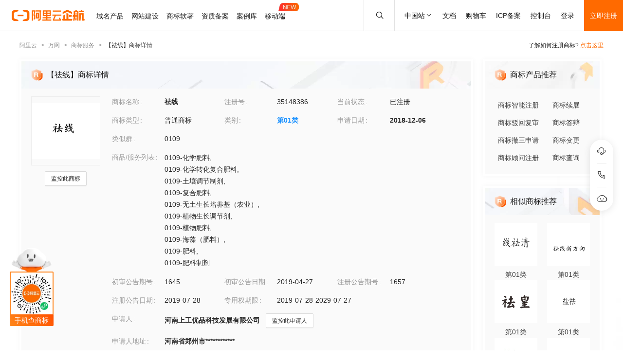

--- FILE ---
content_type: text/html; charset=utf-8
request_url: https://tm.aliyun.com/detail/e237_35148386_1
body_size: 6696
content:

<!DOCTYPE html><html lang="en"><head><meta charSet="utf-8"/><meta name="viewport" content="width=device-width, initial-scale=1"/><meta name="nav-config" content="topbar=site/qihang,footer=default"/><meta name="viewport" content="width=device-width, initial-scale=1.0"/><meta name="applicable-device" content="pc,mobile"/><meta name="aplus-core" content="aplus.js"/><meta name="data-spm" content="5176"/><meta name="date" content="2023-12-07 18:40:02"/><meta name="description" content="祛线第01类化学原料商标查询注册结果详情页，申请人是河南上工优品科技发展有限公司、祛线注册号为35148386，阿里云商标提供图片信息、申请日期、申请状态、代理人等其他商标相关信息展示"/><meta name="keywords" content="祛线,第01类化学原料,祛线商标查询,祛线商标注册,阿里云商标"/><meta name="last-modified" content="2026-01-19 05:18:11"/><meta name="ice-meta-count" content="3"/><title>[祛线]商标查询第01类_化学原料商标注册列表-阿里云商标</title><link rel="icon" href="https://img.alicdn.com/tfs/TB1_ZXuNcfpK1RjSZFOXXa6nFXa-32-32.ico" type="image/x-icon"/><link rel="stylesheet" href="https://g.alicdn.com/aliyun/nav-loader/css/index.css"/><script src="https://g.alicdn.com/aliyun/nav-loader/js/index.js"></script><script src="//g.alicdn.com/aes/??tracker/3.1.0/index.js,tracker-plugin-pv/3.0.5/index.js,tracker-plugin-jserror/3.0.3/index.js,tracker-plugin-api/3.0.9/index.js,tracker-plugin-resourceError/3.0.4/index.js,tracker-plugin-perf/3.0.8/index.js,tracker-plugin-autolog/3.0.4/index.js,tracker-plugin-longtask/3.0.1/index.js,tracker-plugin-blank/3.0.1/index.js"></script><link rel="canonical" href="https://tm.aliyun.com/detail/e237_35148386_1" data-route-link="true"/><link rel="stylesheet" type="text/css" href="//render.msea.aliyun.com/s/v/msea-fe/tm-ssr/0.1.9/css/8836b99f.css"/><link rel="stylesheet" type="text/css" href="//render.msea.aliyun.com/s/v/msea-fe/tm-ssr/0.1.9/css/main.css"/><link rel="stylesheet" type="text/css" href="//render.msea.aliyun.com/s/v/msea-fe/tm-ssr/0.1.9/css/737.css"/><link rel="stylesheet" type="text/css" href="//render.msea.aliyun.com/s/v/msea-fe/tm-ssr/0.1.9/css/p_detail-index.css"/></head><body data-spm="28714321"><script>
with(document)with(body)with(insertBefore(createElement("script"),firstChild))setAttribute("exparams","category=&userid=&aplus&yunid=&&trid=0b87b79f17688920386927971efced&asid=AQAAAACGJm9pWT3sMwAAAAD+eOzvj0Lsgw==",id="tb-beacon-aplus",src=(location>"https"?"//g":"//g")+".alicdn.com/alilog/mlog/aplus_v2.js")
</script>
<script>window.resourceBaseUrl = '/';</script><script>window.g_config={"faasEnv":"prod"}</script><script type="text/javascript">
            let aes = new AES({
              pid: 'msea_homon',
              user_type: '6',
              uid: (function getUID() {
                let pk = document.cookie.match(/login_aliyunid_pk=(.*?);/);
                return pk && pk.length === 2 ? pk[1] : '';
              })(),
            });
            aes.use(AESPluginAutolog, { exposure: 'auto' });
            aes.use(AESPluginBlank, {
              plugin_blank_target: '.page',
            });
            aes.use([AESPluginPV, AESPluginJSError, AESPluginAPI, AESPluginResourceError, AESPluginPerf, AESPluginLongTask]);</script><div data-role-topbar="site/qihang"></div><div id="ice-container"><div class="page tmDetail"><div class="detail-page"><header class="detail-head"><nav class="ant-breadcrumb"><ol><li><a class="ant-breadcrumb-link" href="https://www.aliyun.com/">阿里云</a><span class="ant-breadcrumb-separator">&gt;</span></li><li><a class="ant-breadcrumb-link" href="https://wanwang.aliyun.com/">万网</a><span class="ant-breadcrumb-separator">&gt;</span></li><li><a class="ant-breadcrumb-link" href="https://tm.aliyun.com/">商标服务</a><span class="ant-breadcrumb-separator">&gt;</span></li><li><span class="ant-breadcrumb-link">【<!-- -->祛线<!-- -->】商标详情</span><span class="ant-breadcrumb-separator">&gt;</span></li></ol></nav><p>了解如何注册商标?<!-- --> <a href="https://help.aliyun.com/product/88591.html" target="_blank" rel="noreferrer">点击这里</a></p></header><div class="tabs-ceiling"><div class="tabs-ceiling-inner"><div class="adm-tabs" style="direction:ltr;--active-title-color:#FF6A00;--active-line-color:#FF6A00;--title-font-size:16px"><div class="adm-tabs-header"><div class="adm-tabs-header-mask adm-tabs-header-mask-left" style="opacity:0"></div><div class="adm-tabs-header-mask adm-tabs-header-mask-right" style="opacity:0"></div><div class="adm-tabs-tab-list" role="tablist"><div class="adm-tabs-tab-line" style="width:var(--fixed-active-line-width, 30px);transform:none"></div><div class="adm-tabs-tab-wrapper adm-tabs-tab-wrapper-stretch"><div class="adm-tabs-tab adm-tabs-tab-active" role="tab" aria-selected="true">商标详情</div></div><div class="adm-tabs-tab-wrapper adm-tabs-tab-wrapper-stretch"><div class="adm-tabs-tab" role="tab" aria-selected="false">近期商标资讯</div></div><div class="adm-tabs-tab-wrapper adm-tabs-tab-wrapper-stretch"><div class="adm-tabs-tab" role="tab" aria-selected="false">商标产品推荐</div></div><div class="adm-tabs-tab-wrapper adm-tabs-tab-wrapper-stretch"><div class="adm-tabs-tab" role="tab" aria-selected="false">相似商标推荐</div></div><div class="adm-tabs-tab-wrapper adm-tabs-tab-wrapper-stretch"><div class="adm-tabs-tab" role="tab" aria-selected="false">所属区域</div></div></div></div></div></div></div><div class="detail-container"><main class="detail-left"><section class="detail-tmContent detail-content-card" id="anchor-search"><header class="card-header" style="background-image:url(https://img.alicdn.com/imgextra/i4/O1CN01HhnM7V1kaC10J2tDg_!!6000000004699-0-tps-1848-112.jpg)"><img src="https://img.alicdn.com/imgextra/i1/O1CN01WWwzkn1wFpngoFZM2_!!6000000006279-2-tps-42-42.png" alt="【祛线】商标详情"/><h1>【祛线】商标详情</h1></header><section class="card-content"><div class="detail-content"><section class="detail-content-left"><div class="detail-content-img"><img src="https://tm-data.oss-cn-beijing.aliyuncs.com/tm_img/201902/6/35148386.jpg?Expires=1768895638&amp;OSSAccessKeyId=LTAI5tQpTc5yUcd6GBnvtpGj&amp;Signature=NeOr2XKH0WrAVPuMWF8c%2FtMBJQk%3D" alt="祛线"/></div></section><section class="detail-content-left detail-left-pc"><ul class="ant-descriptions detail-desc "><li class="desc-row"><label class="ant-descriptions-item-label" style="width:108px;color:#999">商标名称</label><div class="ant-descriptions-item-content"><b>祛线</b></div></li><li class="desc-row"><label class="ant-descriptions-item-label" style="width:108px;color:#999">注册号</label><div class="ant-descriptions-item-content">35148386</div></li><li class="desc-row"><label class="ant-descriptions-item-label" style="width:108px;color:#999">当前状态</label><div class="ant-descriptions-item-content">已注册</div></li><li class="desc-row"><label class="ant-descriptions-item-label" style="width:108px;color:#999">商标类型</label><div class="ant-descriptions-item-content">普通商标</div></li><li class="desc-row"><label class="ant-descriptions-item-label" style="width:108px;color:#999">类别</label><div class="ant-descriptions-item-content"><b><a href="https://tm.aliyun.com/industry/01/">第<!-- -->01<!-- -->类</a></b></div></li><li class="desc-row"><label class="ant-descriptions-item-label" style="width:108px;color:#999">申请日期</label><div class="ant-descriptions-item-content"><b>2018-12-06</b></div></li><li class="desc-h5 similar-h5" style="width:100%"><label class="ant-descriptions-item-label" style="width:108px;color:#999">类似群</label><div class="ant-descriptions-item-content"><section><span>0109</span></section></div></li><li class="desc-h5" style="width:100%"><label class="ant-descriptions-item-label" style="width:108px;color:#999">商品/服务列表</label><div class="ant-descriptions-item-content"><div class="ellipsis-wrap"><section class="goods-pc"><p class="goods-item"><span class="">0109-化学肥料</span>,</p><p class="goods-item"><span class="">0109-化学转化复合肥料</span>,</p><p class="goods-item"><span class="">0109-土壤调节制剂</span>,</p><p class="goods-item"><span class="">0109-复合肥料</span>,</p><p class="goods-item"><span class="">0109-无土生长培养基（农业）</span>,</p><p class="goods-item"><span class="">0109-植物生长调节剂</span>,</p><p class="goods-item"><span class="">0109-植物肥料</span>,</p><p class="goods-item"><span class="">0109-海藻（肥料）</span>,</p><p class="goods-item"><span class="">0109-肥料</span>,</p><p class="goods-item"><span class="">0109-肥料制剂</span></p></section><section class="goods-h5">0109-化学肥料;0109-化学转化复合肥料;0109-土壤调节制剂;0109-复合肥料;0109-无土生长培养基（农业）;0109-植物生长调节剂;0109-植物肥料;0109-海藻（肥料）;0109-肥料;0109-肥料制剂</section></div></div></li><li class=""><label class="ant-descriptions-item-label" style="width:108px;color:#999">初审公告期号</label><div class="ant-descriptions-item-content">1645</div></li><li class=""><label class="ant-descriptions-item-label" style="width:108px;color:#999">初审公告日期</label><div class="ant-descriptions-item-content">2019-04-27</div></li><li class=""><label class="ant-descriptions-item-label" style="width:108px;color:#999">注册公告期号</label><div class="ant-descriptions-item-content">1657</div></li><li class=""><label class="ant-descriptions-item-label" style="width:108px;color:#999">注册公告日期</label><div class="ant-descriptions-item-content">2019-07-28</div></li><li class="" style="width:66.66666666666667%"><label class="ant-descriptions-item-label" style="width:108px;color:#999">专用权期限</label><div class="ant-descriptions-item-content">2019-07-28-2029-07-27</div></li><li class="" style="width:100%"><label class="ant-descriptions-item-label" style="width:108px;color:#999">申请人</label><div class="ant-descriptions-item-content"><span><b>河南上工优品科技发展有限公司</b></span></div></li><li class="desc-h5" style="width:100%"><label class="ant-descriptions-item-label" style="width:108px;color:#999">申请人地址</label><div class="ant-descriptions-item-content"><b>河南省郑州市************</b></div></li><li class="desc-h5" style="width:100%"><label class="ant-descriptions-item-label" style="width:108px;color:#999">代理人名称</label><div class="ant-descriptions-item-content">郑州秦汉财务服务有限公司</div></li><li class="desc-h5" style="width:100%"><label class="ant-descriptions-item-label" style="width:108px;color:#999">商标流程</label><div class="ant-descriptions-item-content"><div><p>2023-02-14<!-- --> <!-- -->变更商标申请人/注册人名义/地址<!-- --> | <!-- -->申请收文</p><p>2019-09-25<!-- --> <!-- -->商标注册申请<!-- --> | <!-- -->注册证发文</p><p>2018-12-21<!-- --> <!-- -->商标注册申请<!-- --> | <!-- -->受理通知书发文</p><p>2018-12-06<!-- --> <!-- -->商标注册申请<!-- --> | <!-- -->申请收文</p></div></div></li><li class="desc-h5" style="width:100%"><label class="ant-descriptions-item-label" style="width:108px;color:#999">商标公告</label><div class="ant-descriptions-item-content"><div><p>商标注册人/申请人名义及地址变更公告<!-- --> <!-- -->2023-03-13<!-- --> 第<!-- -->1831<!-- -->期<!-- --> <a href="http://tm.data.aliyunjinbao.com/tm_notice_img/1831/TMBMSQ/14938.jpg?Expires=1768895638&amp;OSSAccessKeyId=LTAI5tQpTc5yUcd6GBnvtpGj&amp;Signature=YWIOtMjfKZGTZWHFPdEn%2F5P3TsU%3D" target="_blank" rel="noreferrer">查看公告</a></p><p>商标注册公告（一）<!-- --> <!-- -->2019-07-27<!-- --> 第<!-- -->1657<!-- -->期<!-- --> <a href="http://tm.data.aliyunjinbao.com/tm_notice_img/1657/TMZCZC/32598.jpg?Expires=1768895638&amp;OSSAccessKeyId=LTAI5tQpTc5yUcd6GBnvtpGj&amp;Signature=vCS1MXItNnL9U1pE02QEgZXObGk%3D" target="_blank" rel="noreferrer">查看公告</a></p><p>商标初步审定公告<!-- --> <!-- -->2019-04-27<!-- --> 第<!-- -->1645<!-- -->期<!-- --> <a href="http://tm.data.aliyunjinbao.com/tm_notice_img/1645/TMZCSQ/98536.jpg?Expires=1768895638&amp;OSSAccessKeyId=LTAI5tQpTc5yUcd6GBnvtpGj&amp;Signature=lZO4VUrYPnwfKMiIQAV22sdqSaw%3D" target="_blank" rel="noreferrer">查看公告</a></p></div></div></li></ul></section><section class="detail-content-left detail-left-h5"><ul class="ant-descriptions detail-desc "><li class="desc-row"><label class="ant-descriptions-item-label" style="color:#999">商标名称</label><div class="ant-descriptions-item-content"><b>祛线</b></div></li><li class="desc-row"><label class="ant-descriptions-item-label" style="color:#999">注册号</label><div class="ant-descriptions-item-content">35148386</div></li><li class="desc-row"><label class="ant-descriptions-item-label" style="color:#999">当前状态</label><div class="ant-descriptions-item-content">已注册</div></li><li class="desc-row"><label class="ant-descriptions-item-label" style="color:#999">商标类型</label><div class="ant-descriptions-item-content">普通商标</div></li><li class="desc-row"><label class="ant-descriptions-item-label" style="color:#999">类别</label><div class="ant-descriptions-item-content"><b><a href="https://tm.aliyun.com/industry/01/">第<!-- -->01<!-- -->类</a></b></div></li><li class="desc-row"><label class="ant-descriptions-item-label" style="color:#999">申请日期</label><div class="ant-descriptions-item-content"><b>2018-12-06</b></div></li><li class="desc-h5 similar-h5" style="width:100%"><label class="ant-descriptions-item-label" style="color:#999">类似群</label><div class="ant-descriptions-item-content"><section><span>0109</span></section></div></li><li class="desc-h5" style="width:100%"><label class="ant-descriptions-item-label" style="color:#999">商品/服务列表</label><div class="ant-descriptions-item-content"><div class="ellipsis-wrap"><section class="goods-pc"><p class="goods-item"><span class="">0109-化学肥料</span>,</p><p class="goods-item"><span class="">0109-化学转化复合肥料</span>,</p><p class="goods-item"><span class="">0109-土壤调节制剂</span>,</p><p class="goods-item"><span class="">0109-复合肥料</span>,</p><p class="goods-item"><span class="">0109-无土生长培养基（农业）</span>,</p><p class="goods-item"><span class="">0109-植物生长调节剂</span>,</p><p class="goods-item"><span class="">0109-植物肥料</span>,</p><p class="goods-item"><span class="">0109-海藻（肥料）</span>,</p><p class="goods-item"><span class="">0109-肥料</span>,</p><p class="goods-item"><span class="">0109-肥料制剂</span></p></section><section class="goods-h5">0109-化学肥料;0109-化学转化复合肥料;0109-土壤调节制剂;0109-复合肥料;0109-无土生长培养基（农业）;0109-植物生长调节剂;0109-植物肥料;0109-海藻（肥料）;0109-肥料;0109-肥料制剂</section></div></div></li><li class=""><label class="ant-descriptions-item-label" style="color:#999">初审公告期号</label><div class="ant-descriptions-item-content">1645</div></li><li class=""><label class="ant-descriptions-item-label" style="color:#999">初审公告日期</label><div class="ant-descriptions-item-content">2019-04-27</div></li><li class=""><label class="ant-descriptions-item-label" style="color:#999">注册公告期号</label><div class="ant-descriptions-item-content">1657</div></li><li class=""><label class="ant-descriptions-item-label" style="color:#999">注册公告日期</label><div class="ant-descriptions-item-content">2019-07-28</div></li><li class="" style="width:66.66666666666667%"><label class="ant-descriptions-item-label" style="color:#999">专用权期限</label><div class="ant-descriptions-item-content">2019-07-28-2029-07-27</div></li><li class="" style="width:100%"><label class="ant-descriptions-item-label" style="color:#999">申请人</label><div class="ant-descriptions-item-content"><span><b>河南上工优品科技发展有限公司</b></span></div></li><li class="desc-h5" style="width:100%"><label class="ant-descriptions-item-label" style="color:#999">申请人地址</label><div class="ant-descriptions-item-content"><b>河南省郑州市************</b></div></li><li class="desc-h5" style="width:100%"><label class="ant-descriptions-item-label" style="color:#999">代理人名称</label><div class="ant-descriptions-item-content">郑州秦汉财务服务有限公司</div></li><li class="desc-h5" style="width:100%"><label class="ant-descriptions-item-label" style="color:#999">商标流程</label><div class="ant-descriptions-item-content"><div><p>2023-02-14<!-- --> <!-- -->变更商标申请  人/注册人名义/地址<!-- --> | <!-- -->申请收文</p><p>2019-09-25<!-- --> <!-- -->商标注册申请<!-- --> | <!-- -->注册证发文</p><p>2018-12-21<!-- --> <!-- -->商标注册申请<!-- --> | <!-- -->受理通知书发文</p><p>2018-12-06<!-- --> <!-- -->商标注册申请<!-- --> | <!-- -->申请收文</p></div></div></li><li class="desc-h5" style="width:100%"><label class="ant-descriptions-item-label" style="color:#999">商标公告</label><div class="ant-descriptions-item-content"><div><p>商标注册人/申请人名义及地址变更公告<!-- --> <!-- -->2023-03-13<!-- --> 第<!-- -->1831<!-- -->期<!-- --> <a href="http://tm.data.aliyunjinbao.com/tm_notice_img/1831/TMBMSQ/14938.jpg?Expires=1768895638&amp;OSSAccessKeyId=LTAI5tQpTc5yUcd6GBnvtpGj&amp;Signature=YWIOtMjfKZGTZWHFPdEn%2F5P3TsU%3D" target="_blank" rel="noreferrer">查看公告</a></p><p>商标注册公告（一）<!-- --> <!-- -->2019-07-27<!-- --> 第<!-- -->1657<!-- -->期<!-- --> <a href="http://tm.data.aliyunjinbao.com/tm_notice_img/1657/TMZCZC/32598.jpg?Expires=1768895638&amp;OSSAccessKeyId=LTAI5tQpTc5yUcd6GBnvtpGj&amp;Signature=vCS1MXItNnL9U1pE02QEgZXObGk%3D" target="_blank" rel="noreferrer">查看公告</a></p><p>商标初步审定公告<!-- --> <!-- -->2019-04-27<!-- --> 第<!-- -->1645<!-- -->期<!-- --> <a href="http://tm.data.aliyunjinbao.com/tm_notice_img/1645/TMZCSQ/98536.jpg?Expires=1768895638&amp;OSSAccessKeyId=LTAI5tQpTc5yUcd6GBnvtpGj&amp;Signature=lZO4VUrYPnwfKMiIQAV22sdqSaw%3D" target="_blank" rel="noreferrer">查看公告</a></p></div></div></li></ul></section></div></section></section><section class="detail-tmContent detail-content-card" id="anchor-article"><header class="card-header" style="background-image:url(https://img.alicdn.com/imgextra/i3/O1CN01Lfj61E1HiKBrmVDP4_!!6000000000791-0-tps-1848-112.jpg)"><img src="https://img.alicdn.com/imgextra/i4/O1CN01slM5u427FL94GtizP_!!6000000007767-2-tps-36-39.png" alt="近期商标资讯"/><h2>近期商标资讯</h2><a class="detail-article-all" href="https://developer.aliyun.com/group/qihang/" target="_blank" rel="noreferrer">查看全部 &gt;</a></header><section class="card-content"><section class="article-list"><ul><li><a href="https://developer.aliyun.com/article/1176020" target="_blank" rel="noreferrer">点击获取网站「颜值提升」小技巧</a></li><li><a href="https://developer.aliyun.com/article/1124606" target="_blank" rel="noreferrer">ICP年检，千万不要错过了！</a></li><li><a href="https://developer.aliyun.com/article/1104528" target="_blank" rel="noreferrer">当好域名愈发凤毛麟角，如何破解流量困局？</a></li><li><a href="https://developer.aliyun.com/article/1104456" target="_blank" rel="noreferrer">域名科普：常见的域名有哪几类？</a></li><li><a href="https://developer.aliyun.com/article/1104152" target="_blank" rel="noreferrer">商标小课堂 - 成语能注册商标吗？有哪些注意事项？</a></li><li><a href="https://developer.aliyun.com/article/1104059" target="_blank" rel="noreferrer">商标课堂开课啦——商标知多少？</a></li></ul></section></section></section></main><aside class="detail-right"><section class="detail-recommend detail-content-card" id="anchor-product"><header class="card-header" style="background-image:url(https://img.alicdn.com/imgextra/i4/O1CN01Y1BseB1wIaAudkbCD_!!6000000006285-0-tps-472-112.jpg)"><img src="https://img.alicdn.com/imgextra/i1/O1CN01WWwzkn1wFpngoFZM2_!!6000000006279-2-tps-42-42.png" alt="商标产品推荐"/><h2>商标产品推荐</h2></header><section class="card-content"><section class="recommend-pageList"><li><a href="https://wanwang.aliyun.com/trademark/regnew" target="_blank" rel="noreferrer">商标智能注册</a></li><li><a href="https://market.aliyun.com/products/56838014/cmfw00065534.html" target="_blank" rel="noreferrer">商标续展</a></li><li><a href="https://market.aliyun.com/products/56838014/cmfw00065526.html" target="_blank" rel="noreferrer">商标驳回复审</a></li><li><a href="https://market.aliyun.com/products/56838014/cmfw00065530.html" target="_blank" rel="noreferrer">商标答辩</a></li><li><a href="https://market.aliyun.com/products/56838014/cmfw00065527.html" target="_blank" rel="noreferrer">商标撤三申请</a></li><li><a href="https://market.aliyun.com/products/56838014/cmfw00065533.html" target="_blank" rel="noreferrer">商标变更</a></li><li><a href="https://market.aliyun.com/products/56838014/cmfw00065498.html" target="_blank" rel="noreferrer">商标顾问注册</a></li><li><a href="https://tm.aliyun.com/channel/search#/search" target="_blank" rel="noreferrer">商标查询</a></li></section></section></section><section class="detail-recommend detail-content-card" id="anchor-similarity"><header class="card-header" style="background-image:url(https://img.alicdn.com/imgextra/i4/O1CN019zW9TH1JdPARlGuto_!!6000000001051-0-tps-472-112.jpg)"><img src="https://img.alicdn.com/imgextra/i1/O1CN01WWwzkn1wFpngoFZM2_!!6000000006279-2-tps-42-42.png" alt="相似商标推荐"/><h2>相似商标推荐</h2></header><section class="card-content"><section class="recommend-tmList"><li><a class="recommend-tmItem" href="https://tm.aliyun.com/detail/6e9b_67857949_1" target="_blank" rel="noreferrer"><img src="https://tm-data.oss-cn-beijing.aliyuncs.com/tm_img/202248/5/67857949.jpg?Expires=1768895638&amp;OSSAccessKeyId=LTAI5tQpTc5yUcd6GBnvtpGj&amp;Signature=ogJdYpqWjdhHo7kbojyrAPwI9MU%3D" alt="推荐商标"/><p class="tmItem-h5"><img src="https://tm-data.oss-cn-beijing.aliyuncs.com/tm_img/202248/5/67857949.jpg?Expires=1768895638&amp;OSSAccessKeyId=LTAI5tQpTc5yUcd6GBnvtpGj&amp;Signature=ogJdYpqWjdhHo7kbojyrAPwI9MU%3D" alt="推荐商标"/></p><p style="color:#3D3D3D">第<!-- -->01<!-- -->类</p></a></li><li><a class="recommend-tmItem" href="https://tm.aliyun.com/detail/7bff_42213452_1" target="_blank" rel="noreferrer"><img src="https://tm-data.oss-cn-beijing.aliyuncs.com/tm_img/201913/4/42213452.jpg?Expires=1768895638&amp;OSSAccessKeyId=LTAI5tQpTc5yUcd6GBnvtpGj&amp;Signature=JOrjNlOekbjx9gtFViUFccVd8lU%3D" alt="推荐商标"/><p class="tmItem-h5"><img src="https://tm-data.oss-cn-beijing.aliyuncs.com/tm_img/201913/4/42213452.jpg?Expires=1768895638&amp;OSSAccessKeyId=LTAI5tQpTc5yUcd6GBnvtpGj&amp;Signature=JOrjNlOekbjx9gtFViUFccVd8lU%3D" alt="推荐商标"/></p><p style="color:#3D3D3D">第<!-- -->01<!-- -->类</p></a></li><li><a class="recommend-tmItem" href="https://tm.aliyun.com/detail/ee66_63303105_1" target="_blank" rel="noreferrer"><img src="https://tm-data.oss-cn-beijing.aliyuncs.com/tm_img/202241/6/63303105.jpg?Expires=1768895638&amp;OSSAccessKeyId=LTAI5tQpTc5yUcd6GBnvtpGj&amp;Signature=sPWkag8la4FlBCd74wUmXQK18tc%3D" alt="推荐商标"/><p class="tmItem-h5"><img src="https://tm-data.oss-cn-beijing.aliyuncs.com/tm_img/202241/6/63303105.jpg?Expires=1768895638&amp;OSSAccessKeyId=LTAI5tQpTc5yUcd6GBnvtpGj&amp;Signature=sPWkag8la4FlBCd74wUmXQK18tc%3D" alt="推荐商标"/></p><p style="color:#3D3D3D">第<!-- -->01<!-- -->类</p></a></li><li><a class="recommend-tmItem" href="https://tm.aliyun.com/detail/5e1f_66623703_1" target="_blank" rel="noreferrer"><img src="https://tm-data.oss-cn-beijing.aliyuncs.com/tm_img/202246/5/66623703.jpg?Expires=1768895638&amp;OSSAccessKeyId=LTAI5tQpTc5yUcd6GBnvtpGj&amp;Signature=LVNZ%2B%2FLOXeWyMbDcpHXpu%2Fv0MkU%3D" alt="推荐商标"/><p class="tmItem-h5"><img src="https://tm-data.oss-cn-beijing.aliyuncs.com/tm_img/202246/5/66623703.jpg?Expires=1768895638&amp;OSSAccessKeyId=LTAI5tQpTc5yUcd6GBnvtpGj&amp;Signature=LVNZ%2B%2FLOXeWyMbDcpHXpu%2Fv0MkU%3D" alt="推荐商标"/></p><p style="color:#3D3D3D">第<!-- -->01<!-- -->类</p></a></li><li><a class="recommend-tmItem" href="https://tm.aliyun.com/detail/6919_80876771_1" target="_blank" rel="noreferrer"><img src="https://tm-data.oss-cn-beijing.aliyuncs.com/tm_img/202410/4/80876771.jpg?Expires=1768895638&amp;OSSAccessKeyId=LTAI5tQpTc5yUcd6GBnvtpGj&amp;Signature=QBUY9KKcndRppYpRmACRiIOeXfg%3D" alt="推荐商标"/><p class="tmItem-h5"><img src="https://tm-data.oss-cn-beijing.aliyuncs.com/tm_img/202410/4/80876771.jpg?Expires=1768895638&amp;OSSAccessKeyId=LTAI5tQpTc5yUcd6GBnvtpGj&amp;Signature=QBUY9KKcndRppYpRmACRiIOeXfg%3D" alt="推荐商标"/></p><p style="color:#3D3D3D">第<!-- -->01<!-- -->类</p></a></li><li><a class="recommend-tmItem" href="https://tm.aliyun.com/detail/9b50_37747287_1" target="_blank" rel="noreferrer"><img src="https://tm-data.oss-cn-beijing.aliyuncs.com/tm_img/201906/8/37747287.jpg?Expires=1768895638&amp;OSSAccessKeyId=LTAI5tQpTc5yUcd6GBnvtpGj&amp;Signature=T1%2BJ1rAkZaCocj%2FwQdDwfseTWSg%3D" alt="推荐商标"/><p class="tmItem-h5"><img src="https://tm-data.oss-cn-beijing.aliyuncs.com/tm_img/201906/8/37747287.jpg?Expires=1768895638&amp;OSSAccessKeyId=LTAI5tQpTc5yUcd6GBnvtpGj&amp;Signature=T1%2BJ1rAkZaCocj%2FwQdDwfseTWSg%3D" alt="推荐商标"/></p><p style="color:#3D3D3D">第<!-- -->01<!-- -->类</p></a></li></section></section></section><section class="detail-recommend detail-content-card" id="anchor-location"><header class="card-header" style="background-image:url(https://img.alicdn.com/imgextra/i4/O1CN01HhnM7V1kaC10J2tDg_!!6000000004699-0-tps-1848-112.jpg)"><img src="https://img.alicdn.com/imgextra/i2/O1CN01nIGdU81TGBF06vitX_!!6000000002354-2-tps-48-48.png" alt="所属区域"/><h2>所属区域</h2></header><section class="card-content"><li><a class="detail-region" href="https://tm.aliyun.com/region/henan/">河南<!-- -->商标注册</a></li><li><a class="detail-region" href="https://tm.aliyun.com/region/henan/zhengzhou/">郑州<!-- -->商标注册</a></li></section></section></aside></div><footer></footer></div><section class="over-qrcode"><img class="qrcode-header" src="https://img.alicdn.com/imgextra/i4/O1CN01iXf17t1cb5kgUsSRh_!!6000000003618-2-tps-168-102.png" alt="aliyun"/><div class="qrcode-border"><img src="https://img.alicdn.com/imgextra/i2/O1CN01sTy7Mx1liitRQsJTv_!!6000000004853-0-tps-258-258.jpg" alt="miniprogram"/></div><p class="qrcode-name">手机查商标</p></section></div></div><script>!(function () {var a = window.__ICE_APP_CONTEXT__ || {};var b = {"appData":null,"loaderData":{"detail":{"data":[{"noticeList":[{"date":"2023-03-12T16:00:00.000Z","annNum":"1831","annTypeName":"商标注册人/申请人名义及地址变更公告","annTypeCode":"TMBMSQ","reactNum":null,"annDate":"2023-03-13","applicant":"河南上工优品科技发展有限公司","originalImageUrl":null,"annId":null,"pageNo":"14938","registrationNumber":"35148386","imageUrl":"http://tm.data.aliyunjinbao.com/tm_notice_img/1831/TMBMSQ/14938.jpg?Expires=1768895638&OSSAccessKeyId=LTAI5tQpTc5yUcd6GBnvtpGj&Signature=YWIOtMjfKZGTZWHFPdEn%2F5P3TsU%3D","trademarkName":"祛线","class":"com.aliyun.trademark.data.dto.NoticeDTO"},{"date":"2019-07-26T16:00:00.000Z","annNum":"1657","annTypeName":"商标注册公告（一）","annTypeCode":"TMZCZC","reactNum":null,"annDate":"2019-07-27","applicant":"河南上工优品科技发展有限公司","originalImageUrl":null,"annId":null,"pageNo":"32598","registrationNumber":"35148386","imageUrl":"http://tm.data.aliyunjinbao.com/tm_notice_img/1657/TMZCZC/32598.jpg?Expires=1768895638&OSSAccessKeyId=LTAI5tQpTc5yUcd6GBnvtpGj&Signature=vCS1MXItNnL9U1pE02QEgZXObGk%3D","trademarkName":"祛线","class":"com.aliyun.trademark.data.dto.NoticeDTO"},{"date":"2019-04-26T16:00:00.000Z","annNum":"1645","annTypeName":"商标初步审定公告","annTypeCode":"TMZCSQ","reactNum":null,"annDate":"2019-04-27","applicant":"河南上工优品科技发展有限公司","originalImageUrl":null,"annId":null,"pageNo":"98536","registrationNumber":"35148386","imageUrl":"http://tm.data.aliyunjinbao.com/tm_notice_img/1645/TMZCSQ/98536.jpg?Expires=1768895638&OSSAccessKeyId=LTAI5tQpTc5yUcd6GBnvtpGj&Signature=lZO4VUrYPnwfKMiIQAV22sdqSaw%3D","trademarkName":"祛线","class":"com.aliyun.trademark.data.dto.NoticeDTO"}],"exclusiveDateLimit":"2019-07-28-2029-07-27","year":null,"tmIcon":"https://tm-data.oss-cn-beijing.aliyuncs.com/tm_img/201902/6/35148386.jpg?Expires=1768895638&OSSAccessKeyId=LTAI5tQpTc5yUcd6GBnvtpGj&Signature=NeOr2XKH0WrAVPuMWF8c%2FtMBJQk%3D","similarGroup":"0109","appProvince":"河南","appCity":"郑州","tmType":"普通商标","goods":"0109-化学肥料;0109-化学转化复合肥料;0109-土壤调节制剂;0109-复合肥料;0109-无土生长培养基（农业）;0109-植物生长调节剂;0109-植物肥料;0109-海藻（肥料）;0109-肥料;0109-肥料制剂","appDate":"2018-12-06","intCls":"01","regAnnIssue":"1657","uid":"e237_35148386_1","updateId":34443,"newAppName":null,"regNum":"35148386","allowInvalidate":false,"appAddr":"河南省郑州市************","similarGroupDel":[],"allowObjection":false,"goodsDel":null,"renewDeadline":null,"propertyEndDate":"2029-07-27","appProvinceCode":"henan","class":"com.aliyun.trademark.data.dto.TrademarkDetailV2DTO","regAnnDate":"2019-07-28","flowList":[{"date":"2023-02-13T16:00:00.000Z","procedureStep":"变更商标申请人/注册人名义/地址","procedureResult":"结束","procedureDate":"2023-02-14","procedureCode":null,"registrationNumber":"35148386","procedureName":"申请收文","class":"com.aliyun.trademark.data.dto.FlowDTO"},{"date":"2019-09-24T16:00:00.000Z","procedureStep":"商标注册申请","procedureResult":"结束","procedureDate":"2019-09-25","procedureCode":null,"registrationNumber":"35148386","procedureName":"注册证发文","class":"com.aliyun.trademark.data.dto.FlowDTO"},{"date":"2018-12-20T16:00:00.000Z","procedureStep":"商标注册申请","procedureResult":"结束","procedureDate":"2018-12-21","procedureCode":null,"registrationNumber":"35148386","procedureName":"受理通知书发文","class":"com.aliyun.trademark.data.dto.FlowDTO"},{"date":"2018-12-05T16:00:00.000Z","procedureStep":"商标注册申请","procedureResult":"结束","procedureDate":"2018-12-06","procedureCode":null,"registrationNumber":"35148386","procedureName":"申请收文","class":"com.aliyun.trademark.data.dto.FlowDTO"}],"appCountry":"CN","newAppAddr":null,"appName":"河南上工优品科技发展有限公司","agentName":"郑州秦汉财务服务有限公司","updateTime":"2026-01-19 05:18:11","appCityCode":"zhengzhou","hasNewNotice":false,"allowCheSan":true,"tmName":"祛线","propertyBgnDate":"2019-07-28","needChange":false,"firstAnnDate":"2019-04-27","firstAnnIssue":"1645","needRenew":false,"status":"已注册"},[{"noticeList":null,"exclusiveDateLimit":null,"year":null,"tmIcon":"https://tm-data.oss-cn-beijing.aliyuncs.com/tm_img/202248/5/67857949.jpg?Expires=1768895638&OSSAccessKeyId=LTAI5tQpTc5yUcd6GBnvtpGj&Signature=ogJdYpqWjdhHo7kbojyrAPwI9MU%3D","similarGroup":null,"goods":null,"tmType":null,"appProvince":null,"appCity":null,"appDate":null,"intCls":"01","regAnnIssue":null,"uid":"6e9b_67857949_1","newAppName":null,"updateId":null,"regNum":"67857949","allowInvalidate":null,"appAddr":null,"allowObjection":null,"similarGroupDel":null,"goodsDel":null,"renewDeadline":null,"propertyEndDate":null,"appProvinceCode":null,"class":"com.aliyun.trademark.data.dto.TrademarkDetailV2DTO","regAnnDate":null,"flowList":null,"appCountry":null,"newAppAddr":null,"appName":null,"agentName":null,"updateTime":null,"appCityCode":null,"hasNewNotice":null,"allowCheSan":null,"tmName":"线祛清","propertyBgnDate":null,"needChange":null,"firstAnnDate":null,"firstAnnIssue":null,"needRenew":null,"status":null},{"noticeList":null,"exclusiveDateLimit":null,"year":null,"tmIcon":"https://tm-data.oss-cn-beijing.aliyuncs.com/tm_img/201913/4/42213452.jpg?Expires=1768895638&OSSAccessKeyId=LTAI5tQpTc5yUcd6GBnvtpGj&Signature=JOrjNlOekbjx9gtFViUFccVd8lU%3D","similarGroup":null,"goods":null,"tmType":null,"appProvince":null,"appCity":null,"appDate":null,"intCls":"01","regAnnIssue":null,"uid":"7bff_42213452_1","newAppName":null,"updateId":null,"regNum":"42213452","allowInvalidate":null,"appAddr":null,"allowObjection":null,"similarGroupDel":null,"goodsDel":null,"renewDeadline":null,"propertyEndDate":null,"appProvinceCode":null,"class":"com.aliyun.trademark.data.dto.TrademarkDetailV2DTO","regAnnDate":null,"flowList":null,"appCountry":null,"newAppAddr":null,"appName":null,"agentName":null,"updateTime":null,"appCityCode":null,"hasNewNotice":null,"allowCheSan":null,"tmName":"祛线新方向","propertyBgnDate":null,"needChange":null,"firstAnnDate":null,"firstAnnIssue":null,"needRenew":null,"status":null},{"noticeList":null,"exclusiveDateLimit":null,"year":null,"tmIcon":"https://tm-data.oss-cn-beijing.aliyuncs.com/tm_img/202241/6/63303105.jpg?Expires=1768895638&OSSAccessKeyId=LTAI5tQpTc5yUcd6GBnvtpGj&Signature=sPWkag8la4FlBCd74wUmXQK18tc%3D","similarGroup":null,"goods":null,"tmType":null,"appProvince":null,"appCity":null,"appDate":null,"intCls":"01","regAnnIssue":null,"uid":"ee66_63303105_1","newAppName":null,"updateId":null,"regNum":"63303105","allowInvalidate":null,"appAddr":null,"allowObjection":null,"similarGroupDel":null,"goodsDel":null,"renewDeadline":null,"propertyEndDate":null,"appProvinceCode":null,"class":"com.aliyun.trademark.data.dto.TrademarkDetailV2DTO","regAnnDate":null,"flowList":null,"appCountry":null,"newAppAddr":null,"appName":null,"agentName":null,"updateTime":null,"appCityCode":null,"hasNewNotice":null,"allowCheSan":null,"tmName":"祛皇","propertyBgnDate":null,"needChange":null,"firstAnnDate":null,"firstAnnIssue":null,"needRenew":null,"status":null},{"noticeList":null,"exclusiveDateLimit":null,"year":null,"tmIcon":"https://tm-data.oss-cn-beijing.aliyuncs.com/tm_img/202246/5/66623703.jpg?Expires=1768895638&OSSAccessKeyId=LTAI5tQpTc5yUcd6GBnvtpGj&Signature=LVNZ%2B%2FLOXeWyMbDcpHXpu%2Fv0MkU%3D","similarGroup":null,"goods":null,"tmType":null,"appProvince":null,"appCity":null,"appDate":null,"intCls":"01","regAnnIssue":null,"uid":"5e1f_66623703_1","newAppName":null,"updateId":null,"regNum":"66623703","allowInvalidate":null,"appAddr":null,"allowObjection":null,"similarGroupDel":null,"goodsDel":null,"renewDeadline":null,"propertyEndDate":null,"appProvinceCode":null,"class":"com.aliyun.trademark.data.dto.TrademarkDetailV2DTO","regAnnDate":null,"flowList":null,"appCountry":null,"newAppAddr":null,"appName":null,"agentName":null,"updateTime":null,"appCityCode":null,"hasNewNotice":null,"allowCheSan":null,"tmName":"盐祛","propertyBgnDate":null,"needChange":null,"firstAnnDate":null,"firstAnnIssue":null,"needRenew":null,"status":null},{"noticeList":null,"exclusiveDateLimit":null,"year":null,"tmIcon":"https://tm-data.oss-cn-beijing.aliyuncs.com/tm_img/202410/4/80876771.jpg?Expires=1768895638&OSSAccessKeyId=LTAI5tQpTc5yUcd6GBnvtpGj&Signature=QBUY9KKcndRppYpRmACRiIOeXfg%3D","similarGroup":null,"goods":null,"tmType":null,"appProvince":null,"appCity":null,"appDate":null,"intCls":"01","regAnnIssue":null,"uid":"6919_80876771_1","newAppName":null,"updateId":null,"regNum":"80876771","allowInvalidate":null,"appAddr":null,"allowObjection":null,"similarGroupDel":null,"goodsDel":null,"renewDeadline":null,"propertyEndDate":null,"appProvinceCode":null,"class":"com.aliyun.trademark.data.dto.TrademarkDetailV2DTO","regAnnDate":null,"flowList":null,"appCountry":null,"newAppAddr":null,"appName":null,"agentName":null,"updateTime":null,"appCityCode":null,"hasNewNotice":null,"allowCheSan":null,"tmName":"祛如风","propertyBgnDate":null,"needChange":null,"firstAnnDate":null,"firstAnnIssue":null,"needRenew":null,"status":null},{"noticeList":null,"exclusiveDateLimit":null,"year":null,"tmIcon":"https://tm-data.oss-cn-beijing.aliyuncs.com/tm_img/201906/8/37747287.jpg?Expires=1768895638&OSSAccessKeyId=LTAI5tQpTc5yUcd6GBnvtpGj&Signature=T1%2BJ1rAkZaCocj%2FwQdDwfseTWSg%3D","similarGroup":null,"goods":null,"tmType":null,"appProvince":null,"appCity":null,"appDate":null,"intCls":"01","regAnnIssue":null,"uid":"9b50_37747287_1","newAppName":null,"updateId":null,"regNum":"37747287","allowInvalidate":null,"appAddr":null,"allowObjection":null,"similarGroupDel":null,"goodsDel":null,"renewDeadline":null,"propertyEndDate":null,"appProvinceCode":null,"class":"com.aliyun.trademark.data.dto.TrademarkDetailV2DTO","regAnnDate":null,"flowList":null,"appCountry":null,"newAppAddr":null,"appName":null,"agentName":null,"updateTime":null,"appCityCode":null,"hasNewNotice":null,"allowCheSan":null,"tmName":"咸祛","propertyBgnDate":null,"needChange":null,"firstAnnDate":null,"firstAnnIssue":null,"needRenew":null,"status":null}],[{"name":"点击获取网站「颜值提升」小技巧","id":"1176020","class":"com.aliyun.trademark.data.dto.SeoArticleDTO","url":"https://developer.aliyun.com/article/1176020"},{"name":"ICP年检，千万不要错过了！","id":"1124606","class":"com.aliyun.trademark.data.dto.SeoArticleDTO","url":"https://developer.aliyun.com/article/1124606"},{"name":"当好域名愈发凤毛麟角，如何破解流量困局？","id":"1104528","class":"com.aliyun.trademark.data.dto.SeoArticleDTO","url":"https://developer.aliyun.com/article/1104528"},{"name":"域名科普：常见的域名有哪几类？","id":"1104456","class":"com.aliyun.trademark.data.dto.SeoArticleDTO","url":"https://developer.aliyun.com/article/1104456"},{"name":"商标小课堂 - 成语能注册商标吗？有哪些注意事项？","id":"1104152","class":"com.aliyun.trademark.data.dto.SeoArticleDTO","url":"https://developer.aliyun.com/article/1104152"},{"name":"商标课堂开课啦——商标知多少？","id":"1104059","class":"com.aliyun.trademark.data.dto.SeoArticleDTO","url":"https://developer.aliyun.com/article/1104059"}]],"pageConfig":{"title":"[祛线]商标查询第01类_化学原料商标注册列表-阿里云商标","meta":[{"name":"description","content":"祛线第01类化学原料商标查询注册结果详情页，申请人是河南上工优品科技发展有限公司、祛线注册号为35148386，阿里云商标提供图片信息、申请日期、申请状态、代理人等其他商标相关信息展示"},{"name":"keywords","content":"祛线,第01类化学原料,祛线商标查询,祛线商标注册,阿里云商标"},{"name":"last-modified","content":"2026-01-19 05:18:11"}],"links":[{"rel":"canonical","href":"https://tm.aliyun.com/detail/e237_35148386_1"}]}}},"routePath":"/detail","matchedIds":["detail"],"renderMode":"SSR","revalidate":false};for (var k in a) {b[k] = a[k]}window.__ICE_APP_CONTEXT__=b;})();</script><script src="//render.msea.aliyun.com/s/v/msea-fe/tm-ssr/0.1.9/js/data-loader.js"></script><script src="//render.msea.aliyun.com/s/v/msea-fe/tm-ssr/0.1.9/js/737.js"></script><script src="//render.msea.aliyun.com/s/v/msea-fe/tm-ssr/0.1.9/js/404.js"></script><script src="//render.msea.aliyun.com/s/v/msea-fe/tm-ssr/0.1.9/js/334.js"></script><script src="//render.msea.aliyun.com/s/v/msea-fe/tm-ssr/0.1.9/js/p_detail-index.js"></script><script src="//render.msea.aliyun.com/s/v/msea-fe/tm-ssr/0.1.9/js/framework.js"></script><script src="//render.msea.aliyun.com/s/v/msea-fe/tm-ssr/0.1.9/js/122.js"></script><script src="//render.msea.aliyun.com/s/v/msea-fe/tm-ssr/0.1.9/js/main.js"></script><div data-role-footer="default"></div><script src="//g.alicdn.com/dawn/assets-loader/scripts/fast-login.js?tenantName=MSEA_TRADMARK"></script></body></html>

--- FILE ---
content_type: application/javascript
request_url: https://log.mmstat.com/eg.js
body_size: 47
content:
window.goldlog=(window.goldlog||{});goldlog.Etag="jBT2IZ4GOl8CARLadA1X41Be";goldlog.stag=2;

--- FILE ---
content_type: application/javascript
request_url: https://g.alicdn.com/hmod/ace-bizstart-homepage-2022-topbar/0.0.37/??index.js,services.js
body_size: 149789
content:
!function(e,t){"object"==typeof exports&&"object"==typeof module?module.exports=t(require("react"),require("@ali/ace-element")):"function"==typeof define&&define.amd?define("@ali/hmodAceBizstartHomepage2022Topbar",["__ALIYUN_EXPERIENCE_REACT__","__ALIYUN_EXPERIENCE_ELEMENT__"],t):"object"==typeof exports?exports["@ali/hmodAceBizstartHomepage2022Topbar"]=t(require("react"),require("@ali/ace-element")):(e.$ACE_COMPONENT=e.$ACE_COMPONENT||{},e.$ACE_COMPONENT["@ali/hmodAceBizstartHomepage2022Topbar"]=t(e.__ALIYUN_EXPERIENCE_REACT__,e.__ALIYUN_EXPERIENCE_ELEMENT__))}(this,function(__WEBPACK_EXTERNAL_MODULE__0__,__WEBPACK_EXTERNAL_MODULE__1__){return function(e){var t={};function n(r){if(t[r])return t[r].exports;var a=t[r]={i:r,l:!1,exports:{}};return e[r].call(a.exports,a,a.exports,n),a.l=!0,a.exports}return n.m=e,n.c=t,n.d=function(e,t,r){n.o(e,t)||Object.defineProperty(e,t,{enumerable:!0,get:r})},n.r=function(e){"undefined"!=typeof Symbol&&Symbol.toStringTag&&Object.defineProperty(e,Symbol.toStringTag,{value:"Module"}),Object.defineProperty(e,"__esModule",{value:!0})},n.t=function(e,t){if(1&t&&(e=n(e)),8&t)return e;if(4&t&&"object"==typeof e&&e&&e.__esModule)return e;var r=Object.create(null);if(n.r(r),Object.defineProperty(r,"default",{enumerable:!0,value:e}),2&t&&"string"!=typeof e)for(var a in e)n.d(r,a,function(t){return e[t]}.bind(null,a));return r},n.n=function(e){var t=e&&e.__esModule?function(){return e.default}:function(){return e};return n.d(t,"a",t),t},n.o=function(e,t){return Object.prototype.hasOwnProperty.call(e,t)},n.p="/",n(n.s=102)}([function(e,t){e.exports=__WEBPACK_EXTERNAL_MODULE__0__},function(e,t){e.exports=__WEBPACK_EXTERNAL_MODULE__1__},function(e,t,n){"use strict";t.__esModule=!0,t.default=function(e,t){if(!(e instanceof t))throw new TypeError("Cannot call a class as a function")}},function(e,t,n){"use strict";t.__esModule=!0;var r,a=n(26),o=(r=a)&&r.__esModule?r:{default:r};t.default=function(e,t){if(!e)throw new ReferenceError("this hasn't been initialised - super() hasn't been called");return!t||"object"!==(void 0===t?"undefined":(0,o.default)(t))&&"function"!=typeof t?e:t}},function(e,t,n){"use strict";t.__esModule=!0;var r=i(n(127)),a=i(n(131)),o=i(n(26));function i(e){return e&&e.__esModule?e:{default:e}}t.default=function(e,t){if("function"!=typeof t&&null!==t)throw new TypeError("Super expression must either be null or a function, not "+(void 0===t?"undefined":(0,o.default)(t)));e.prototype=(0,a.default)(t&&t.prototype,{constructor:{value:e,enumerable:!1,writable:!0,configurable:!0}}),t&&(r.default?(0,r.default)(e,t):e.__proto__=t)}},function(e,t,n){e.exports=n(135)},function(e,t,n){"use strict";t.__esModule=!0;var r,a=n(11),o=(r=a)&&r.__esModule?r:{default:r};t.default=function(e){return function(){var t=e.apply(this,arguments);return new o.default(function(e,n){return function r(a,i){try{var c=t[a](i),s=c.value}catch(e){return void n(e)}if(!c.done)return o.default.resolve(s).then(function(e){r("next",e)},function(e){r("throw",e)});e(s)}("next")})}}},function(e,t,n){e.exports={default:n(104),__esModule:!0}},function(e,t){var n=e.exports={version:"2.6.12"};"number"==typeof __e&&(__e=n)},function(e,t,n){var r=n(264)();e.exports=r;try{regeneratorRuntime=r}catch(e){"object"==typeof globalThis?globalThis.regeneratorRuntime=r:Function("r","regeneratorRuntime = r")(r)}},function(e,t){var n=e.exports="undefined"!=typeof window&&window.Math==Math?window:"undefined"!=typeof self&&self.Math==Math?self:Function("return this")();"number"==typeof __g&&(__g=n)},function(e,t,n){e.exports={default:n(137),__esModule:!0}},function(e,t,n){var r=n(55)("wks"),a=n(39),o=n(10).Symbol,i="function"==typeof o;(e.exports=function(e){return r[e]||(r[e]=i&&o[e]||(i?o:a)("Symbol."+e))}).store=r},function(e,t,n){t.__esModule=!0,t.default=void 0;var r=d(n(35)),a=d(n(2)),o=d(n(3)),i=d(n(4)),c=d(n(7)),s=n(0),l=d(s),u=n(1);function d(e){return e&&e.__esModule?e:{default:e}}function f(){return(f=c.default?c.default.bind():function(e){for(var t=1;t<arguments.length;t++){var n=arguments[t];for(var r in n)Object.prototype.hasOwnProperty.call(n,r)&&(e[r]=n[r])}return e}).apply(this,arguments)}var p=function(e){function t(){return(0,a.default)(this,t),(0,o.default)(this,e.apply(this,arguments))}return(0,i.default)(t,e),t.prototype.render=function(){var e=this.props,t=(e.type,e.href),n=e.children,a=e.className,o=void 0===a?"":a,i=(0,r.default)(e,["type","href","children","className"]);return l.default.createElement(u.Link,f({target:"_blank",href:t},i,{className:o}),n)},t}(s.Component);t.default=p,e.exports=t.default},function(e,t,n){var r=n(10),a=n(8),o=n(23),i=n(21),c=n(22),s=function(e,t,n){var l,u,d,f=e&s.F,p=e&s.G,m=e&s.S,h=e&s.P,g=e&s.B,v=e&s.W,y=p?a:a[t]||(a[t]={}),w=y.prototype,b=p?r:m?r[t]:(r[t]||{}).prototype;for(l in p&&(n=t),n)(u=!f&&b&&void 0!==b[l])&&c(y,l)||(d=u?b[l]:n[l],y[l]=p&&"function"!=typeof b[l]?n[l]:g&&u?o(d,r):v&&b[l]==d?function(e){var t=function(t,n,r){if(this instanceof e){switch(arguments.length){case 0:return new e;case 1:return new e(t);case 2:return new e(t,n)}return new e(t,n,r)}return e.apply(this,arguments)};return t.prototype=e.prototype,t}(d):h&&"function"==typeof d?o(Function.call,d):d,h&&((y.virtual||(y.virtual={}))[l]=d,e&s.R&&w&&!w[l]&&i(w,l,d)))};s.F=1,s.G=2,s.S=4,s.P=8,s.B=16,s.W=32,s.U=64,s.R=128,e.exports=s},function(e,t,n){var r=n(16),a=n(67),o=n(50),i=Object.defineProperty;t.f=n(17)?Object.defineProperty:function(e,t,n){if(r(e),t=o(t,!0),r(n),a)try{return i(e,t,n)}catch(e){}if("get"in n||"set"in n)throw TypeError("Accessors not supported!");return"value"in n&&(e[t]=n.value),e}},function(e,t,n){var r=n(19);e.exports=function(e){if(!r(e))throw TypeError(e+" is not an object!");return e}},function(e,t,n){e.exports=!n(24)(function(){return 7!=Object.defineProperty({},"a",{get:function(){return 7}}).a})},function(e,t,n){"use strict";t.__esModule=!0;var r,a=n(7),o=(r=a)&&r.__esModule?r:{default:r};t.default=o.default||function(e){for(var t=1;t<arguments.length;t++){var n=arguments[t];for(var r in n)Object.prototype.hasOwnProperty.call(n,r)&&(e[r]=n[r])}return e}},function(e,t){e.exports=function(e){return"object"==typeof e?null!==e:"function"==typeof e}},function(e,t,n){t.__esModule=!0;var r=i(n(7));t.inject=function(e){return function(t){return a.default.createElement(o.StoreContext.Consumer,null,function(n){return a.default.createElement(e,c({},t,{store:n}))})}};var a=i(n(0)),o=n(90);function i(e){return e&&e.__esModule?e:{default:e}}function c(){return(c=r.default?r.default.bind():function(e){for(var t=1;t<arguments.length;t++){var n=arguments[t];for(var r in n)Object.prototype.hasOwnProperty.call(n,r)&&(e[r]=n[r])}return e}).apply(this,arguments)}},function(e,t,n){var r=n(15),a=n(28);e.exports=n(17)?function(e,t,n){return r.f(e,t,a(1,n))}:function(e,t,n){return e[t]=n,e}},function(e,t){var n={}.hasOwnProperty;e.exports=function(e,t){return n.call(e,t)}},function(e,t,n){var r=n(38);e.exports=function(e,t,n){if(r(e),void 0===t)return e;switch(n){case 1:return function(n){return e.call(t,n)};case 2:return function(n,r){return e.call(t,n,r)};case 3:return function(n,r,a){return e.call(t,n,r,a)}}return function(){return e.apply(t,arguments)}}},function(e,t){e.exports=function(e){try{return!!e()}catch(e){return!0}}},function(e,t,n){var r=n(69),a=n(51);e.exports=function(e){return r(a(e))}},function(e,t,n){"use strict";t.__esModule=!0;var r=i(n(109)),a=i(n(118)),o="function"==typeof a.default&&"symbol"==typeof r.default?function(e){return typeof e}:function(e){return e&&"function"==typeof a.default&&e.constructor===a.default&&e!==a.default.prototype?"symbol":typeof e};function i(e){return e&&e.__esModule?e:{default:e}}t.default="function"==typeof a.default&&"symbol"===o(r.default)?function(e){return void 0===e?"undefined":o(e)}:function(e){return e&&"function"==typeof a.default&&e.constructor===a.default&&e!==a.default.prototype?"symbol":void 0===e?"undefined":o(e)}},function(e,t){var n;n=function(){return this}();try{n=n||new Function("return this")()}catch(e){"object"==typeof window&&(n=window)}e.exports=n},function(e,t){e.exports=function(e,t){return{enumerable:!(1&e),configurable:!(2&e),writable:!(4&e),value:t}}},function(e,t,n){var r=n(68),a=n(56);e.exports=Object.keys||function(e){return r(e,a)}},function(e,t){var n={}.toString;e.exports=function(e){return n.call(e).slice(8,-1)}},function(e,t){e.exports=!0},function(e,t,n){var r=n(51);e.exports=function(e){return Object(r(e))}},function(e,t){e.exports={}},function(e,t,n){(function(t){var n="Expected a function",r=NaN,a="[object Symbol]",o=/^\s+|\s+$/g,i=/^[-+]0x[0-9a-f]+$/i,c=/^0b[01]+$/i,s=/^0o[0-7]+$/i,l=parseInt,u="object"==typeof t&&t&&t.Object===Object&&t,d="object"==typeof self&&self&&self.Object===Object&&self,f=u||d||Function("return this")(),p=Object.prototype.toString,m=Math.max,h=Math.min,g=function(){return f.Date.now()};function v(e){var t=typeof e;return!!e&&("object"==t||"function"==t)}function y(e){if("number"==typeof e)return e;if(function(e){return"symbol"==typeof e||function(e){return!!e&&"object"==typeof e}(e)&&p.call(e)==a}(e))return r;if(v(e)){var t="function"==typeof e.valueOf?e.valueOf():e;e=v(t)?t+"":t}if("string"!=typeof e)return 0===e?e:+e;e=e.replace(o,"");var n=c.test(e);return n||s.test(e)?l(e.slice(2),n?2:8):i.test(e)?r:+e}e.exports=function(e,t,r){var a,o,i,c,s,l,u=0,d=!1,f=!1,p=!0;if("function"!=typeof e)throw new TypeError(n);function w(t){var n=a,r=o;return a=o=void 0,u=t,c=e.apply(r,n)}function b(e){var n=e-l;return void 0===l||n>=t||n<0||f&&e-u>=i}function E(){var e=g();if(b(e))return k(e);s=setTimeout(E,function(e){var n=t-(e-l);return f?h(n,i-(e-u)):n}(e))}function k(e){return s=void 0,p&&a?w(e):(a=o=void 0,c)}function _(){var e=g(),n=b(e);if(a=arguments,o=this,l=e,n){if(void 0===s)return function(e){return u=e,s=setTimeout(E,t),d?w(e):c}(l);if(f)return s=setTimeout(E,t),w(l)}return void 0===s&&(s=setTimeout(E,t)),c}return t=y(t)||0,v(r)&&(d=!!r.leading,i=(f="maxWait"in r)?m(y(r.maxWait)||0,t):i,p="trailing"in r?!!r.trailing:p),_.cancel=function(){void 0!==s&&clearTimeout(s),u=0,a=l=o=s=void 0},_.flush=function(){return void 0===s?c:k(g())},_}}).call(this,n(27))},function(e,t,n){"use strict";t.__esModule=!0,t.default=function(e,t){var n={};for(var r in e)t.indexOf(r)>=0||Object.prototype.hasOwnProperty.call(e,r)&&(n[r]=e[r]);return n}},function(e,t,n){t.__esModule=!0,t.Loading=function(e){var t=e.visible;return r.default.createElement("div",{className:(0,a.default)("ace-homepage-2020-topbar-loading",t&&"ace-homepage-2020-topbar-loading-active")},r.default.createElement("div",{className:"ace-homepage-2020-topbar-loading-text"},"信息读取中",r.default.createElement("span",{className:"ace-homepage-2020-topbar-loading-dot-group"},r.default.createElement("span",{className:"ace-homepage-2020-topbar-loading-dot"},"."),r.default.createElement("span",{className:"ace-homepage-2020-topbar-loading-dot"},"."),r.default.createElement("span",{className:"ace-homepage-2020-topbar-loading-dot"},"."))))};var r=o(n(0)),a=o(n(44));function o(e){return e&&e.__esModule?e:{default:e}}n(201)},function(e,t,n){t.__esModule=!0,t.Section=void 0;var r=l(n(2)),a=l(n(3)),o=l(n(4)),i=n(0),c=l(i),s=n(1);function l(e){return e&&e.__esModule?e:{default:e}}n(212),(t.Section=function(e){function t(){return(0,r.default)(this,t),(0,a.default)(this,e.apply(this,arguments))}return(0,o.default)(t,e),t.prototype.componentDidMount=function(){},t.prototype.render=function(){var e=this.props,t=e.title,n=e.extra,r=e.children,a=e.className,o=e.onRef,i=e.style,l=e.container;return c.default.createElement(s.View,{style:i,className:"ace-homepage-2020-service-section "+(a||""),ref:o,"data-tracker-container":l},c.default.createElement(s.View,{className:"ace-homepage-2020-service-section-header"},c.default.createElement(s.View,{className:"ace-homepage-2020-service-section-header-title"},t),c.default.createElement(s.View,{className:"ace-homepage-2020-service-section-header-extra"},n)),c.default.createElement(s.View,{className:"ace-homepage-2020-service-section-content"},r))},t}(i.Component)).defaultProps={title:null,extra:null}},function(e,t){e.exports=function(e){if("function"!=typeof e)throw TypeError(e+" is not a function!");return e}},function(e,t){var n=0,r=Math.random();e.exports=function(e){return"Symbol(".concat(void 0===e?"":e,")_",(++n+r).toString(36))}},function(e,t){t.f={}.propertyIsEnumerable},function(e,t,n){var r=n(15).f,a=n(22),o=n(12)("toStringTag");e.exports=function(e,t,n){e&&!a(e=n?e:e.prototype,o)&&r(e,o,{configurable:!0,value:t})}},function(e,t){function n(){var e=document.createElement("div");e.style.cssText="position:absolute; top:-1000px; width:100px; height:100px; overflow:hidden;";var t=document.body.appendChild(e).clientWidth;e.style.overflowY="scroll";var n=e.clientWidth;return document.body.removeChild(e),t-n}t.__esModule=!0,t.scrollbar=o,t.disableScroll=function(){var e=arguments.length>0&&void 0!==arguments[0]?arguments[0]:document.body;e.parentNode.style.overflow="hidden",null===r&&(r=n()>0);if(!r)return;e.parentNode.style.width="calc(100% - 15px)",[".ace-homepage-2020-topbar.ace-homepage-2020-topbar-fixed"].forEach(function(e){var t=document.querySelector(e);t&&(t.style.width="calc(100% - 15px)")});var t=document.querySelector(".right-floating-layer-container .right-guide-container");t&&(t.style.right="35px")},t.enableScroll=function(){var e=arguments.length>0&&void 0!==arguments[0]?arguments[0]:document.body;e.parentNode.style.overflow="",null===r&&(r=n()>0);if(!r)return;e.parentNode.style.width="",[".ace-homepage-2020-topbar.ace-homepage-2020-topbar-fixed"].forEach(function(e){var t=document.querySelector(e);t&&(t.style.width="100%")});var t=document.querySelector(".right-floating-layer-container .right-guide-container");t&&(t.style.right="20px")},t.isHomePage=function(){var e=location.host+location.pathname;return"www.aliyun.com/"==e||"cn.aliyun.com/"==e||"pre-www.aliyun.com/"==e};var r=null,a=function(e){try{var t=window.getComputedStyle(e,"::-webkit-scrollbar");return!t||"none"!==t.getPropertyValue("display")}catch(e){}return!0};t.hasScroll=function(){var e=document.documentElement;return e.scrollHeight>e.clientHeight&&o().width>0&&a(document.documentElement)&&a(document.body)};function o(){var e=document.createElement("div");e.className+="just-to-get-scrollbar-size",e.style.position="absolute",e.style.width="100px",e.style.height="100px",e.style.overflow="scroll",e.style.top="-9999px",document.body&&document.body.appendChild(e);var t=e.offsetWidth-e.clientWidth,n=e.offsetHeight-e.clientHeight;return document.body.removeChild(e),{width:t,height:n}}},function(e,t,n){(function(t){var n="Expected a function",r="__lodash_hash_undefined__",a=1/0,o="[object Function]",i="[object GeneratorFunction]",c="[object Symbol]",s=/\.|\[(?:[^[\]]*|(["'])(?:(?!\1)[^\\]|\\.)*?\1)\]/,l=/^\w*$/,u=/^\./,d=/[^.[\]]+|\[(?:(-?\d+(?:\.\d+)?)|(["'])((?:(?!\2)[^\\]|\\.)*?)\2)\]|(?=(?:\.|\[\])(?:\.|\[\]|$))/g,f=/\\(\\)?/g,p=/^\[object .+?Constructor\]$/,m="object"==typeof t&&t&&t.Object===Object&&t,h="object"==typeof self&&self&&self.Object===Object&&self,g=m||h||Function("return this")();var v,y=Array.prototype,w=Function.prototype,b=Object.prototype,E=g["__core-js_shared__"],k=(v=/[^.]+$/.exec(E&&E.keys&&E.keys.IE_PROTO||""))?"Symbol(src)_1."+v:"",_=w.toString,x=b.hasOwnProperty,S=b.toString,N=RegExp("^"+_.call(x).replace(/[\\^$.*+?()[\]{}|]/g,"\\$&").replace(/hasOwnProperty|(function).*?(?=\\\()| for .+?(?=\\\])/g,"$1.*?")+"$"),C=g.Symbol,I=y.splice,T=U(g,"Map"),A=U(Object,"create"),L=C?C.prototype:void 0,M=L?L.toString:void 0;function P(e){var t=-1,n=e?e.length:0;for(this.clear();++t<n;){var r=e[t];this.set(r[0],r[1])}}function V(e){var t=-1,n=e?e.length:0;for(this.clear();++t<n;){var r=e[t];this.set(r[0],r[1])}}function R(e){var t=-1,n=e?e.length:0;for(this.clear();++t<n;){var r=e[t];this.set(r[0],r[1])}}function O(e,t){for(var n,r,a=e.length;a--;)if((n=e[a][0])===(r=t)||n!=n&&r!=r)return a;return-1}function D(e,t){for(var n,r=0,a=(t=function(e,t){if(W(e))return!1;var n=typeof e;if("number"==n||"symbol"==n||"boolean"==n||null==e||q(e))return!0;return l.test(e)||!s.test(e)||null!=t&&e in Object(t)}(t,e)?[t]:W(n=t)?n:H(n)).length;null!=e&&r<a;)e=e[B(t[r++])];return r&&r==a?e:void 0}function j(e){return!(!$(e)||k&&k in e)&&(function(e){var t=$(e)?S.call(e):"";return t==o||t==i}(e)||function(e){var t=!1;if(null!=e&&"function"!=typeof e.toString)try{t=!!(e+"")}catch(e){}return t}(e)?N:p).test(function(e){if(null!=e){try{return _.call(e)}catch(e){}try{return e+""}catch(e){}}return""}(e))}function F(e,t){var n,r,a=e.__data__;return("string"==(r=typeof(n=t))||"number"==r||"symbol"==r||"boolean"==r?"__proto__"!==n:null===n)?a["string"==typeof t?"string":"hash"]:a.map}function U(e,t){var n=function(e,t){return null==e?void 0:e[t]}(e,t);return j(n)?n:void 0}P.prototype.clear=function(){this.__data__=A?A(null):{}},P.prototype.delete=function(e){return this.has(e)&&delete this.__data__[e]},P.prototype.get=function(e){var t=this.__data__;if(A){var n=t[e];return n===r?void 0:n}return x.call(t,e)?t[e]:void 0},P.prototype.has=function(e){var t=this.__data__;return A?void 0!==t[e]:x.call(t,e)},P.prototype.set=function(e,t){return this.__data__[e]=A&&void 0===t?r:t,this},V.prototype.clear=function(){this.__data__=[]},V.prototype.delete=function(e){var t=this.__data__,n=O(t,e);return!(n<0||(n==t.length-1?t.pop():I.call(t,n,1),0))},V.prototype.get=function(e){var t=this.__data__,n=O(t,e);return n<0?void 0:t[n][1]},V.prototype.has=function(e){return O(this.__data__,e)>-1},V.prototype.set=function(e,t){var n=this.__data__,r=O(n,e);return r<0?n.push([e,t]):n[r][1]=t,this},R.prototype.clear=function(){this.__data__={hash:new P,map:new(T||V),string:new P}},R.prototype.delete=function(e){return F(this,e).delete(e)},R.prototype.get=function(e){return F(this,e).get(e)},R.prototype.has=function(e){return F(this,e).has(e)},R.prototype.set=function(e,t){return F(this,e).set(e,t),this};var H=z(function(e){var t;e=null==(t=e)?"":function(e){if("string"==typeof e)return e;if(q(e))return M?M.call(e):"";var t=e+"";return"0"==t&&1/e==-a?"-0":t}(t);var n=[];return u.test(e)&&n.push(""),e.replace(d,function(e,t,r,a){n.push(r?a.replace(f,"$1"):t||e)}),n});function B(e){if("string"==typeof e||q(e))return e;var t=e+"";return"0"==t&&1/e==-a?"-0":t}function z(e,t){if("function"!=typeof e||t&&"function"!=typeof t)throw new TypeError(n);var r=function(){var n=arguments,a=t?t.apply(this,n):n[0],o=r.cache;if(o.has(a))return o.get(a);var i=e.apply(this,n);return r.cache=o.set(a,i),i};return r.cache=new(z.Cache||R),r}z.Cache=R;var W=Array.isArray;function $(e){var t=typeof e;return!!e&&("object"==t||"function"==t)}function q(e){return"symbol"==typeof e||function(e){return!!e&&"object"==typeof e}(e)&&S.call(e)==c}e.exports=function(e,t,n){var r=null==e?void 0:D(e,t);return void 0===r?n:r}}).call(this,n(27))},function(e,t,n){var r;!function(){"use strict";var n={}.hasOwnProperty;function a(){for(var e=[],t=0;t<arguments.length;t++){var r=arguments[t];if(r){var o=typeof r;if("string"===o||"number"===o)e.push(r);else if(Array.isArray(r)){if(r.length){var i=a.apply(null,r);i&&e.push(i)}}else if("object"===o){if(r.toString!==Object.prototype.toString&&!r.toString.toString().includes("[native code]")){e.push(r.toString());continue}for(var c in r)n.call(r,c)&&r[c]&&e.push(c)}}}return e.join(" ")}e.exports?(a.default=a,e.exports=a):void 0===(r=function(){return a}.apply(t,[]))||(e.exports=r)}()},function(e,t,n){t.__esModule=!0;var r=d(n(5)),a=d(n(6)),o=d(n(2)),i=d(n(3)),c=d(n(4)),s=n(0),l=d(s),u=n(1);function d(e){return e&&e.__esModule?e:{default:e}}var f=function(e){function t(){(0,o.default)(this,t);for(var n=arguments.length,r=Array(n),a=0;a<n;a++)r[a]=arguments[a];var c=(0,i.default)(this,e.call.apply(e,[this].concat(r)));return c.setSearchText=function(e){c.setState({text:e})},c.onSearch=function(e){},c.buttonText="搜索",c.state={text:""},c.services=c.props.services,c.helper=c.props.helper,c._triggerSearch=function(){c.onSearch(c.state.text)},c}return(0,c.default)(t,e),t.prototype.renderInput=function(){return null},t.prototype.renderSearchResult=function(){return null},t.prototype.renderOptionList=function(){return null},t.prototype.renderHotSearch=function(){return null},t.prototype.renderHistorySearch=function(){return null},t.prototype.componentDidMount=function(){var e=(0,a.default)(r.default.mark(function e(){return r.default.wrap(function(e){for(;;)switch(e.prev=e.next){case 0:case"end":return e.stop()}},e,this)}));return function(){return e.apply(this,arguments)}}(),t.prototype.render=function(){var e=this.props.typeData,t="";return"Domain"==e?t="域名-搜索":"Brand"==e?t="商标-搜索":"Company"==e?t="公司-搜索":"Default"==e&&(t="全部-搜索"),l.default.createElement(u.View,{className:"aliyun-common-search-input-warpper header-container-clearfix "+(this.props.more?"with-more":"")},l.default.createElement(u.View,{className:"aliyun-common-search-input-warpper-container",tabindex:"0"},l.default.createElement(u.View,{"data-spm-click":"gostr=/aliyun;locaid=aliyun-search-input-wrapper",className:"aliyun-common-search-input-elem"},this.renderInput()),l.default.createElement(u.View,{"data-spm-click":"gostr=/aliyun;locaid=aliyun-search",className:"aliyun-common-search-button",onClick:this._triggerSearch,"data-tracker-canclick":"_triggerSearch","data-tracker-name":t},this.buttonText)),l.default.createElement(u.View,{className:"aliyun-common-history-hotkey-wrap"},this.renderHistorySearch(),this.renderHotSearch()),l.default.createElement(u.View,null,this.renderOptionList()),l.default.createElement(u.View,null,this.renderSearchResult()))},t}(s.Component);f.onHotKeyClick=function(){},t.default=f,e.exports=t.default},function(e,t){t.__esModule=!0,t.default={PAGE:"https://www.aliyun.com/ss/?k=",PAGE_NEW:"https://www.aliyun.com/search?scene=all&k=",WANWANG:"https://wanwang.aliyun.com/domain/searchresult/#/?keyword=${keyword}&suffix=${suffix}",TM:"https://tm.aliyun.com/channel/search#/search?q=",GS:"https://companyreg-buy.aliyun.com/company#/search?city=${city}&tradeName=${companyName}&industryType=${industryType}&orgType=${orgType}"},e.exports=t.default},function(e,t,n){},function(e,t,n){t.__esModule=!0;var r=i(n(7));t.inject=function(e){return a.default.forwardRef(function(t,n){return a.default.createElement(o.Context.Consumer,null,function(r){return a.default.createElement(e,c({},r,{ref:n},t))})})};var a=i(n(0)),o=n(94);function i(e){return e&&e.__esModule?e:{default:e}}function c(){return(c=r.default?r.default.bind():function(e){for(var t=1;t<arguments.length;t++){var n=arguments[t];for(var r in n)Object.prototype.hasOwnProperty.call(n,r)&&(e[r]=n[r])}return e}).apply(this,arguments)}},function(e,t,n){var r=n(19),a=n(10).document,o=r(a)&&r(a.createElement);e.exports=function(e){return o?a.createElement(e):{}}},function(e,t,n){var r=n(19);e.exports=function(e,t){if(!r(e))return e;var n,a;if(t&&"function"==typeof(n=e.toString)&&!r(a=n.call(e)))return a;if("function"==typeof(n=e.valueOf)&&!r(a=n.call(e)))return a;if(!t&&"function"==typeof(n=e.toString)&&!r(a=n.call(e)))return a;throw TypeError("Can't convert object to primitive value")}},function(e,t){e.exports=function(e){if(void 0==e)throw TypeError("Can't call method on  "+e);return e}},function(e,t,n){var r=n(53),a=Math.min;e.exports=function(e){return e>0?a(r(e),9007199254740991):0}},function(e,t){var n=Math.ceil,r=Math.floor;e.exports=function(e){return isNaN(e=+e)?0:(e>0?r:n)(e)}},function(e,t,n){var r=n(55)("keys"),a=n(39);e.exports=function(e){return r[e]||(r[e]=a(e))}},function(e,t,n){var r=n(8),a=n(10),o=a["__core-js_shared__"]||(a["__core-js_shared__"]={});(e.exports=function(e,t){return o[e]||(o[e]=void 0!==t?t:{})})("versions",[]).push({version:r.version,mode:n(31)?"pure":"global",copyright:"© 2020 Denis Pushkarev (zloirock.ru)"})},function(e,t){e.exports="constructor,hasOwnProperty,isPrototypeOf,propertyIsEnumerable,toLocaleString,toString,valueOf".split(",")},function(e,t){t.f=Object.getOwnPropertySymbols},function(e,t,n){"use strict";var r=n(111)(!0);n(70)(String,"String",function(e){this._t=String(e),this._i=0},function(){var e,t=this._t,n=this._i;return n>=t.length?{value:void 0,done:!0}:(e=r(t,n),this._i+=e.length,{value:e,done:!1})})},function(e,t,n){var r=n(16),a=n(113),o=n(56),i=n(54)("IE_PROTO"),c=function(){},s=function(){var e,t=n(49)("iframe"),r=o.length;for(t.style.display="none",n(72).appendChild(t),t.src="javascript:",(e=t.contentWindow.document).open(),e.write("<script>document.F=Object<\/script>"),e.close(),s=e.F;r--;)delete s.prototype[o[r]];return s()};e.exports=Object.create||function(e,t){var n;return null!==e?(c.prototype=r(e),n=new c,c.prototype=null,n[i]=e):n=s(),void 0===t?n:a(n,t)}},function(e,t,n){t.f=n(12)},function(e,t,n){var r=n(10),a=n(8),o=n(31),i=n(60),c=n(15).f;e.exports=function(e){var t=a.Symbol||(a.Symbol=o?{}:r.Symbol||{});"_"==e.charAt(0)||e in t||c(t,e,{value:i.f(e)})}},function(e,t,n){"use strict";var r=n(38);e.exports.f=function(e){return new function(e){var t,n;this.promise=new e(function(e,r){if(void 0!==t||void 0!==n)throw TypeError("Bad Promise constructor");t=e,n=r}),this.resolve=r(t),this.reject=r(n)}(e)}},function(e,t,n){},function(e,t,n){e.exports={default:n(166),__esModule:!0}},function(e,t,n){t.__esModule=!0,t.SectionSecond=void 0;var r=l(n(2)),a=l(n(3)),o=l(n(4)),i=n(0),c=l(i),s=n(1);function l(e){return e&&e.__esModule?e:{default:e}}n(218),(t.SectionSecond=function(e){function t(){return(0,r.default)(this,t),(0,a.default)(this,e.apply(this,arguments))}return(0,o.default)(t,e),t.prototype.componentDidMount=function(){},t.prototype.render=function(){var e=this.props,t=e.title,n=e.extra,r=e.children,a=e.className,o=e.onRef,i=e.style,l=e.container;return c.default.createElement(s.View,{style:i,className:"ace-homepage-2020-service-section-second "+(a||""),ref:o,"data-tracker-container":l},c.default.createElement(s.View,{className:"ace-homepage-2020-service-section-second-header"},c.default.createElement(s.View,{className:"ace-homepage-2020-service-section-second-header-title"},t),c.default.createElement(s.View,{className:"ace-homepage-2020-service-section-second-header-extra"},n)),c.default.createElement(s.View,{className:"ace-homepage-2020-service-section-second-content"},r))},t}(i.Component)).defaultProps={title:null,extra:null}},function(module,exports,__webpack_require__){exports.__esModule=!0,exports.handleLoginUrl=void 0;var _regenerator=__webpack_require__(5),_regenerator2=_interopRequireDefault(_regenerator),_asyncToGenerator2=__webpack_require__(6),_asyncToGenerator3=_interopRequireDefault(_asyncToGenerator2),handleLoginUrl=exports.handleLoginUrl=(_ref=(0,_asyncToGenerator3.default)(_regenerator2.default.mark(function e(t,n){var r,a,o,i,c,s;return _regenerator2.default.wrap(function(e){for(;;)switch(e.prev=e.next){case 0:return e.next=2,window.$ACE.URL.getSearch();case 2:return r=e.sent,e.next=5,window.$ACE.get("Account");case 5:a=e.sent,o=r[t],i=location.search.length,c=location.href,o?c=replaceUrl(c,t,n):c+=i?"&"+t+"="+n:"?"+t+"="+n,s=a.getLoginUrl(c),location.href=s;case 12:case"end":return e.stop()}},e,this)})),function(e,t){return _ref.apply(this,arguments)}),_ref;function _interopRequireDefault(e){return e&&e.__esModule?e:{default:e}}function replaceUrl(url,arg,val){var pattern=arg+"=([^&]*)",replaceText=arg+"="+val;return url.match(pattern)?url.replace(eval("/("+arg+"=)([^&]*)/gi"),replaceText):url.match("[?]")?url+"&"+replaceText:url+"?"+replaceText}exports.replaceUrl=replaceUrl},function(e,t,n){e.exports=!n(17)&&!n(24)(function(){return 7!=Object.defineProperty(n(49)("div"),"a",{get:function(){return 7}}).a})},function(e,t,n){var r=n(22),a=n(25),o=n(107)(!1),i=n(54)("IE_PROTO");e.exports=function(e,t){var n,c=a(e),s=0,l=[];for(n in c)n!=i&&r(c,n)&&l.push(n);for(;t.length>s;)r(c,n=t[s++])&&(~o(l,n)||l.push(n));return l}},function(e,t,n){var r=n(30);e.exports=Object("z").propertyIsEnumerable(0)?Object:function(e){return"String"==r(e)?e.split(""):Object(e)}},function(e,t,n){"use strict";var r=n(31),a=n(14),o=n(71),i=n(21),c=n(33),s=n(112),l=n(41),u=n(114),d=n(12)("iterator"),f=!([].keys&&"next"in[].keys()),p=function(){return this};e.exports=function(e,t,n,m,h,g,v){s(n,t,m);var y,w,b,E=function(e){if(!f&&e in S)return S[e];switch(e){case"keys":case"values":return function(){return new n(this,e)}}return function(){return new n(this,e)}},k=t+" Iterator",_="values"==h,x=!1,S=e.prototype,N=S[d]||S["@@iterator"]||h&&S[h],C=N||E(h),I=h?_?E("entries"):C:void 0,T="Array"==t&&S.entries||N;if(T&&(b=u(T.call(new e)))!==Object.prototype&&b.next&&(l(b,k,!0),r||"function"==typeof b[d]||i(b,d,p)),_&&N&&"values"!==N.name&&(x=!0,C=function(){return N.call(this)}),r&&!v||!f&&!x&&S[d]||i(S,d,C),c[t]=C,c[k]=p,h)if(y={values:_?C:E("values"),keys:g?C:E("keys"),entries:I},v)for(w in y)w in S||o(S,w,y[w]);else a(a.P+a.F*(f||x),t,y);return y}},function(e,t,n){e.exports=n(21)},function(e,t,n){var r=n(10).document;e.exports=r&&r.documentElement},function(e,t,n){n(115);for(var r=n(10),a=n(21),o=n(33),i=n(12)("toStringTag"),c="CSSRuleList,CSSStyleDeclaration,CSSValueList,ClientRectList,DOMRectList,DOMStringList,DOMTokenList,DataTransferItemList,FileList,HTMLAllCollection,HTMLCollection,HTMLFormElement,HTMLSelectElement,MediaList,MimeTypeArray,NamedNodeMap,NodeList,PaintRequestList,Plugin,PluginArray,SVGLengthList,SVGNumberList,SVGPathSegList,SVGPointList,SVGStringList,SVGTransformList,SourceBufferList,StyleSheetList,TextTrackCueList,TextTrackList,TouchList".split(","),s=0;s<c.length;s++){var l=c[s],u=r[l],d=u&&u.prototype;d&&!d[i]&&a(d,i,l),o[l]=o.Array}},function(e,t,n){var r=n(68),a=n(56).concat("length","prototype");t.f=Object.getOwnPropertyNames||function(e){return r(e,a)}},function(e,t,n){var r=n(40),a=n(28),o=n(25),i=n(50),c=n(22),s=n(67),l=Object.getOwnPropertyDescriptor;t.f=n(17)?l:function(e,t){if(e=o(e),t=i(t,!0),s)try{return l(e,t)}catch(e){}if(c(e,t))return a(!r.f.call(e,t),e[t])}},function(e,t){},function(e,t,n){var r=n(30),a=n(12)("toStringTag"),o="Arguments"==r(function(){return arguments}());e.exports=function(e){var t,n,i;return void 0===e?"Undefined":null===e?"Null":"string"==typeof(n=function(e,t){try{return e[t]}catch(e){}}(t=Object(e),a))?n:o?r(t):"Object"==(i=r(t))&&"function"==typeof t.callee?"Arguments":i}},function(e,t,n){var r=n(16);e.exports=function(e,t,n,a){try{return a?t(r(n)[0],n[1]):t(n)}catch(t){var o=e.return;throw void 0!==o&&r(o.call(e)),t}}},function(e,t,n){var r=n(33),a=n(12)("iterator"),o=Array.prototype;e.exports=function(e){return void 0!==e&&(r.Array===e||o[a]===e)}},function(e,t,n){var r=n(77),a=n(12)("iterator"),o=n(33);e.exports=n(8).getIteratorMethod=function(e){if(void 0!=e)return e[a]||e["@@iterator"]||o[r(e)]}},function(e,t,n){var r=n(16),a=n(38),o=n(12)("species");e.exports=function(e,t){var n,i=r(e).constructor;return void 0===i||void 0==(n=r(i)[o])?t:a(n)}},function(e,t,n){var r,a,o,i=n(23),c=n(141),s=n(72),l=n(49),u=n(10),d=u.process,f=u.setImmediate,p=u.clearImmediate,m=u.MessageChannel,h=u.Dispatch,g=0,v={},y=function(){var e=+this;if(v.hasOwnProperty(e)){var t=v[e];delete v[e],t()}},w=function(e){y.call(e.data)};f&&p||(f=function(e){for(var t=[],n=1;arguments.length>n;)t.push(arguments[n++]);return v[++g]=function(){c("function"==typeof e?e:Function(e),t)},r(g),g},p=function(e){delete v[e]},"process"==n(30)(d)?r=function(e){d.nextTick(i(y,e,1))}:h&&h.now?r=function(e){h.now(i(y,e,1))}:m?(o=(a=new m).port2,a.port1.onmessage=w,r=i(o.postMessage,o,1)):u.addEventListener&&"function"==typeof postMessage&&!u.importScripts?(r=function(e){u.postMessage(e+"","*")},u.addEventListener("message",w,!1)):r="onreadystatechange"in l("script")?function(e){s.appendChild(l("script")).onreadystatechange=function(){s.removeChild(this),y.call(e)}}:function(e){setTimeout(i(y,e,1),0)}),e.exports={set:f,clear:p}},function(e,t){e.exports=function(e){try{return{e:!1,v:e()}}catch(e){return{e:!0,v:e}}}},function(e,t,n){var r=n(16),a=n(19),o=n(62);e.exports=function(e,t){if(r(e),a(t)&&t.constructor===e)return t;var n=o.f(e);return(0,n.resolve)(t),n.promise}},function(e,t,n){var r=n(12)("iterator"),a=!1;try{var o=[7][r]();o.return=function(){a=!0},Array.from(o,function(){throw 2})}catch(e){}e.exports=function(e,t){if(!t&&!a)return!1;var n=!1;try{var o=[7],i=o[r]();i.next=function(){return{done:n=!0}},o[r]=function(){return i},e(o)}catch(e){}return n}},function(e,t,n){t.__esModule=!0,t.TAB_TYPE=t.SHOW_TYPE_ENG=t.SHOW_TYPE=void 0;var r,a,o=n(2),i=(r=o)&&r.__esModule?r:{default:r};var c=function e(){var t=arguments.length>0&&void 0!==arguments[0]?arguments[0]:{};(0,i.default)(this,e),this.type=void 0,this.list=void 0,this.list=(t.list||[]).map(function(e){return new function e(t){(0,i.default)(this,e),this.name=void 0,this.language=void 0,this.lang=void 0,this.choice=void 0,this.link=void 0,this.name=t.name,this.language=t.language,this.lang=t.lang,this.choice=t.choice,this.link=t.link}(e)}),this.type=t.type};t.default=new function e(t){(0,i.default)(this,e),this.languageListData=void 0,this.languageListData=t.map(function(e){return new c(e)})}([{type:"中国站",list:[{language:"简体中文",lang:"zh",choice:"INTL",link:"https://aliyun.com"}]},{type:"International",list:[{language:"English",lang:"en",choice:"INTL",link:"https://www.alibabacloud.com/en"},{language:"简体中文",lang:"zh",choice:"INTL",link:"https://www.alibabacloud.com/zh"},{language:"繁體中文",lang:"zh-TW",choice:"INTL",link:"https://www.alibabacloud.com/tc"},{language:"日本語",lang:"jp",choice:"JP",link:"https://www.alibabacloud.com/ja"},{language:"한국어",lang:"ko",choice:"INTL",link:"https://www.alibabacloud.com/ko"},{language:"Deutsch",lang:"de",choice:"INTL",link:"https://www.alibabacloud.com/de"},{language:"Français",lang:"fr",choice:"INTL",link:"https://www.alibabacloud.com/fr"},{language:"Bahasa Indonesia",lang:"id",choice:"INTL",link:"https://www.alibabacloud.com/id"},{language:"ไทย",lang:"th",choice:"INTL",link:"https://www.alibabacloud.com/th"},{language:"Pусский",lang:"ru",choice:"INTL",link:"https://www.alibabacloud.com/ru"},{language:"Español",lang:"es",choice:"INTL",link:"https://www.alibabacloud.com/es"}]},{type:"Country/Region",list:[{name:"Australia",language:"English",lang:"en",choice:"INTL",link:"https://au.alibabacloud.com"},{name:"Europe",language:"English",lang:"en",choice:"INTL",link:"https://eu.alibabacloud.com"},{name:"India",language:"English",lang:"en",choice:"INTL",link:"https://in.alibabacloud.com"},{name:"Indonesia",language:"English",lang:"en",choice:"INTL",link:"https://id.alibabacloud.com"},{name:"Malaysia",language:"English",lang:"en",choice:"INTL",link:"https://my.alibabacloud.com"},{name:"Singapore",language:"English",lang:"en",choice:"INTL",link:"https://sg.alibabacloud.com"},{name:"United States",language:"English",lang:"en",choice:"INTL",link:"https://us.alibabacloud.com"},{name:"中國香港",language:"繁體中文",lang:"zh",choice:"INTL",link:"https://hk.alibabacloud.com"},{name:"Việt Nam",language:"Tiếng Việt",lang:"en",choice:"INTL",link:"https://vn.alibabacloud.com"},{name:"Philippines",language:"English",lang:"en",choice:"INTL",link:"https://ph.alibabacloud.com"},{name:"ประเทศไทย",language:"ไทย",lang:"th",choice:"INTL",link:"https://th.alibabacloud.com"},{name:"Türkiye",language:"Türkçesi",lang:"tu",choice:"INTL",link:"https://tr.alibabacloud.com"},{name:"Middle East",language:"English",lang:"en",choice:"INTL",link:"https://middle-east.alibabacloud.com"}]}]);var s=t.SHOW_TYPE={NORMAL:"官网模式",ACTIVITY:"活动页导航",CHANNEL:"频道页导航"};t.SHOW_TYPE_ENG=((a={})[s.NORMAL]="normal",a[s.CHANNEL]="channel",a[s.ACTIVITY]="activity",a),t.TAB_TYPE={account:"账号",product:"产品",service:"服务",double11:"大促",sales:"WebChat我的阿里云入口"}},function(e,t){e.exports=function(e){return e.webpackPolyfill||(e.deprecate=function(){},e.paths=[],e.children||(e.children=[]),Object.defineProperty(e,"loaded",{enumerable:!0,get:function(){return e.l}}),Object.defineProperty(e,"id",{enumerable:!0,get:function(){return e.i}}),e.webpackPolyfill=1),e}},function(e,t,n){t.__esModule=!0,t.Title=void 0;var r,a=n(0),o=(r=a)&&r.__esModule?r:{default:r},i=n(1);t.Title=function(e){var t=e.title,n=e.desc,r=e.link,a=e.target,c=void 0===a?"_blank":a;return o.default.createElement("a",{className:"menu-sub-title",target:c,href:r},o.default.createElement("span",{className:"sub-title-main"},t,o.default.createElement(i.Icon,{style:{fontSize:14,marginLeft:6},type:"aliyun-icon aliyun-icon-arrow_right"})),o.default.createElement("span",{className:"sub-title-desc"},n))}},function(e,t,n){e.exports={default:n(180),__esModule:!0}},function(e,t,n){t.__esModule=!0,t.StoreContext=void 0;var r=n(0);t.StoreContext=(0,r.createContext)({})},function(e,t,n){t.__esModule=!0,t.ButtonPanel=function(e){var t=e.title,n=e.buttons;return r.default.createElement(o.Section,{title:t,className:"ace-homepage-2020-service-product-button-panel"},n.reduce(function(e,t,o){return e.push(r.default.createElement(i.default,{href:t.link,style:{backgroundImage:"url("+t.backgroundImage+")"},"data-tracker-content":t.text},t.text)),o!==n.length-1&&e.push(r.default.createElement(a.View,{className:"ace-homepage-2020-service-product-button-panel-divider"})),e},[]))};var r=c(n(0)),a=n(1),o=n(37),i=c(n(13));function c(e){return e&&e.__esModule?e:{default:e}}n(238)},function(e,t,n){t.__esModule=!0,t.ProductIntelligentRecommendationItem=void 0;var r=c(n(0)),a=n(1),o=c(n(13)),i=c(n(241));function c(e){return e&&e.__esModule?e:{default:e}}n(244);var s=a.DataContainer.ContentContainer;t.ProductIntelligentRecommendationItem=function(e){var t=e.title,n=e.content,c=e.link,l=e.tags,u=void 0===l?[]:l,d=e.raw,f=e.act,p=e.isFromPromotionTab,m=e.promotionLink,h=e.promotionName,g=e.btnName,v=e.clickLink,y=e.itemInfo,w=function(e,t){if(t){if(t.scm){var n=(0,i.default)(e,!0),r=n.query;return r.scm=t.scm,n.set(r,r),n.href}return e}return e}(c,d),b=r.default.createElement(o.default,{className:"ace-homepage-2020-service-product-intelligent-recommendation-item",href:w,"data-tracker-content":p?"大促":"推荐产品名称"},r.default.createElement(a.View,{className:"ace-homepage-2020-service-product-intelligent-recommendation-item-title-wrapper"},r.default.createElement(a.View,{className:"ace-homepage-2020-service-product-intelligent-recommendation-item-title"},t,p?r.default.createElement(a.Image,{className:"ace-homepage-2020-service-product-intelligent-recommendation-item-image",src:"https://img.alicdn.com/imgextra/i4/O1CN01Y02qyr1jNzbtI4rdS_!!6000000004537-2-tps-144-40.png "}):r.default.createElement(a.View,{style:{display:"inline"}},h?r.default.createElement(o.default,{href:m,"data-tracker-content":"推荐产品名称"},r.default.createElement(a.Image,{className:"ace-homepage-2020-service-product-intelligent-recommendation-item-image",src:"https://img.alicdn.com/imgextra/i4/O1CN01Y02qyr1jNzbtI4rdS_!!6000000004537-2-tps-144-40.png "})):null)),u.map(function(e){return"string"==typeof e?r.default.createElement(a.View,{className:"ace-homepage-2020-service-product-intelligent-recommendation-item-tag"},e):r.default.createElement(o.default,{className:"ace-homepage-2020-service-product-intelligent-recommendation-item-tag",href:e.link,target:"_blank",style:{backgroundImage:"url("+e.image+")"}},e.name)})),r.default.createElement(a.View,{className:"ace-homepage-2020-service-product-intelligent-recommendation-item-content"},n),r.default.createElement(a.View,{onClick:function(){v(y)},"data-tracker-canclick":"",className:"ace-homepage-2020-service-product-intelligent-recommendation-item-action"},r.default.createElement(o.default,{href:c},p?f:g||"了解产品")));return d?r.default.createElement(s,{current:d,data:{id:"",infoList:[]}},b):b}},function(e,t,n){t.__esModule=!0;var r,a=n(64),o=(r=a)&&r.__esModule?r:{default:r};var i="",c=function(e){e&&(i&&clearTimeout(i),i=setTimeout(function(){e()},300))};t.default=function(e){var t=e.domNode,n=e.iframeLoad,r=e.hasRadius,a=e.chatFrom,i=e.marginTop,s=document.querySelector(t);if(s){var l=!1;if(((0,o.default)(s.children)||[]).forEach(function(e){"sales-chat-iframe"===e.id&&(l=!0)}),!l){var u=document.createElement("iframe"),d="https://www.aliyun.com/page-source//website/feature/alime-jump-page?from="+(a||"wEztK8x9hd");u.src=d,u.id="sales-chat-iframe",u.style.width="100%",u.style.height="100%",u.style.border=0,r&&(u.style.borderRadius="2px"),i&&(u.style.marginTop=i),u.attachEvent?u.attachEvent("onload",function(){c(n)}):u.onload=function(){c(n)},s.appendChild(u)}}},e.exports=t.default},function(e,t,n){t.__esModule=!0,t.Context=void 0;var r=n(0);t.Context=(0,r.createContext)({})},function(e,t,n){(function(t){var n="Expected a function",r=NaN,a="[object Symbol]",o=/^\s+|\s+$/g,i=/^[-+]0x[0-9a-f]+$/i,c=/^0b[01]+$/i,s=/^0o[0-7]+$/i,l=parseInt,u="object"==typeof t&&t&&t.Object===Object&&t,d="object"==typeof self&&self&&self.Object===Object&&self,f=u||d||Function("return this")(),p=Object.prototype.toString,m=Math.max,h=Math.min,g=function(){return f.Date.now()};function v(e,t,r){var a,o,i,c,s,l,u=0,d=!1,f=!1,p=!0;if("function"!=typeof e)throw new TypeError(n);function v(t){var n=a,r=o;return a=o=void 0,u=t,c=e.apply(r,n)}function b(e){var n=e-l;return void 0===l||n>=t||n<0||f&&e-u>=i}function E(){var e=g();if(b(e))return k(e);s=setTimeout(E,function(e){var n=t-(e-l);return f?h(n,i-(e-u)):n}(e))}function k(e){return s=void 0,p&&a?v(e):(a=o=void 0,c)}function _(){var e=g(),n=b(e);if(a=arguments,o=this,l=e,n){if(void 0===s)return function(e){return u=e,s=setTimeout(E,t),d?v(e):c}(l);if(f)return s=setTimeout(E,t),v(l)}return void 0===s&&(s=setTimeout(E,t)),c}return t=w(t)||0,y(r)&&(d=!!r.leading,i=(f="maxWait"in r)?m(w(r.maxWait)||0,t):i,p="trailing"in r?!!r.trailing:p),_.cancel=function(){void 0!==s&&clearTimeout(s),u=0,a=l=o=s=void 0},_.flush=function(){return void 0===s?c:k(g())},_}function y(e){var t=typeof e;return!!e&&("object"==t||"function"==t)}function w(e){if("number"==typeof e)return e;if(function(e){return"symbol"==typeof e||function(e){return!!e&&"object"==typeof e}(e)&&p.call(e)==a}(e))return r;if(y(e)){var t="function"==typeof e.valueOf?e.valueOf():e;e=y(t)?t+"":t}if("string"!=typeof e)return 0===e?e:+e;e=e.replace(o,"");var n=c.test(e);return n||s.test(e)?l(e.slice(2),n?2:8):i.test(e)?r:+e}e.exports=function(e,t,r){var a=!0,o=!0;if("function"!=typeof e)throw new TypeError(n);return y(r)&&(a="leading"in r?!!r.leading:a,o="trailing"in r?!!r.trailing:o),v(e,t,{leading:a,maxWait:t,trailing:o})}}).call(this,n(27))},function(e,t,n){},function(e,t,n){(function(e,r){var a;!function(o){t&&t.nodeType,e&&e.nodeType;var i="object"==typeof r&&r;i.global!==i&&i.window!==i&&i.self;var c,s=2147483647,l=36,u=1,d=26,f=38,p=700,m=72,h=128,g="-",v=/^xn--/,y=/[^\x20-\x7E]/,w=/[\x2E\u3002\uFF0E\uFF61]/g,b={overflow:"Overflow: input needs wider integers to process","not-basic":"Illegal input >= 0x80 (not a basic code point)","invalid-input":"Invalid input"},E=l-u,k=Math.floor,_=String.fromCharCode;function x(e){throw new RangeError(b[e])}function S(e,t){for(var n=e.length,r=[];n--;)r[n]=t(e[n]);return r}function N(e,t){var n=e.split("@"),r="";return n.length>1&&(r=n[0]+"@",e=n[1]),r+S((e=e.replace(w,".")).split("."),t).join(".")}function C(e){for(var t,n,r=[],a=0,o=e.length;a<o;)(t=e.charCodeAt(a++))>=55296&&t<=56319&&a<o?56320==(64512&(n=e.charCodeAt(a++)))?r.push(((1023&t)<<10)+(1023&n)+65536):(r.push(t),a--):r.push(t);return r}function I(e){return S(e,function(e){var t="";return e>65535&&(t+=_((e-=65536)>>>10&1023|55296),e=56320|1023&e),t+=_(e)}).join("")}function T(e,t){return e+22+75*(e<26)-((0!=t)<<5)}function A(e,t,n){var r=0;for(e=n?k(e/p):e>>1,e+=k(e/t);e>E*d>>1;r+=l)e=k(e/E);return k(r+(E+1)*e/(e+f))}function L(e){var t,n,r,a,o,i,c,f,p,v,y,w=[],b=e.length,E=0,_=h,S=m;for((n=e.lastIndexOf(g))<0&&(n=0),r=0;r<n;++r)e.charCodeAt(r)>=128&&x("not-basic"),w.push(e.charCodeAt(r));for(a=n>0?n+1:0;a<b;){for(o=E,i=1,c=l;a>=b&&x("invalid-input"),((f=(y=e.charCodeAt(a++))-48<10?y-22:y-65<26?y-65:y-97<26?y-97:l)>=l||f>k((s-E)/i))&&x("overflow"),E+=f*i,!(f<(p=c<=S?u:c>=S+d?d:c-S));c+=l)i>k(s/(v=l-p))&&x("overflow"),i*=v;S=A(E-o,t=w.length+1,0==o),k(E/t)>s-_&&x("overflow"),_+=k(E/t),E%=t,w.splice(E++,0,_)}return I(w)}function M(e){var t,n,r,a,o,i,c,f,p,v,y,w,b,E,S,N=[];for(w=(e=C(e)).length,t=h,n=0,o=m,i=0;i<w;++i)(y=e[i])<128&&N.push(_(y));for(r=a=N.length,a&&N.push(g);r<w;){for(c=s,i=0;i<w;++i)(y=e[i])>=t&&y<c&&(c=y);for(c-t>k((s-n)/(b=r+1))&&x("overflow"),n+=(c-t)*b,t=c,i=0;i<w;++i)if((y=e[i])<t&&++n>s&&x("overflow"),y==t){for(f=n,p=l;!(f<(v=p<=o?u:p>=o+d?d:p-o));p+=l)S=f-v,E=l-v,N.push(_(T(v+S%E,0))),f=k(S/E);N.push(_(T(f,0))),o=A(n,b,r==a),n=0,++r}++n,++t}return N.join("")}c={version:"1.3.2",ucs2:{decode:C,encode:I},decode:L,encode:M,toASCII:function(e){return N(e,function(e){return y.test(e)?"xn--"+M(e):e})},toUnicode:function(e){return N(e,function(e){return v.test(e)?L(e.slice(4).toLowerCase()):e})}},void 0===(a=function(){return c}.call(t,n,t,e))||(e.exports=a)}()}).call(this,n(87)(e),n(27))},function(e,t,n){var r,a;!function(o,i){"use strict";e.exports?e.exports=i():void 0===(a="function"==typeof(r=i)?r.call(t,n,t,e):r)||(e.exports=a)}(0,function(e){"use strict";var t=e&&e.IPv6;return{best:function(e){var t,n,r=e.toLowerCase().split(":"),a=r.length,o=8;for(""===r[0]&&""===r[1]&&""===r[2]?(r.shift(),r.shift()):""===r[0]&&""===r[1]?r.shift():""===r[a-1]&&""===r[a-2]&&r.pop(),-1!==r[(a=r.length)-1].indexOf(".")&&(o=7),t=0;t<a&&""!==r[t];t++);if(t<o)for(r.splice(t,1,"0000");r.length<o;)r.splice(t,0,"0000");for(var i=0;i<o;i++){n=r[i].split("");for(var c=0;c<3&&"0"===n[0]&&n.length>1;c++)n.splice(0,1);r[i]=n.join("")}var s=-1,l=0,u=0,d=-1,f=!1;for(i=0;i<o;i++)f?"0"===r[i]?u+=1:(f=!1,u>l&&(s=d,l=u)):"0"===r[i]&&(f=!0,d=i,u=1);u>l&&(s=d,l=u),l>1&&r.splice(s,l,""),a=r.length;var p="";for(""===r[0]&&(p=":"),i=0;i<a&&(p+=r[i],i!==a-1);i++)p+=":";return""===r[a-1]&&(p+=":"),p},noConflict:function(){return e.IPv6===this&&(e.IPv6=t),this}}})},function(e,t,n){var r,a;!function(o,i){"use strict";e.exports?e.exports=i():void 0===(a="function"==typeof(r=i)?r.call(t,n,t,e):r)||(e.exports=a)}(0,function(e){"use strict";var t=e&&e.SecondLevelDomains,n={list:{ac:" com gov mil net org ",ae:" ac co gov mil name net org pro sch ",af:" com edu gov net org ",al:" com edu gov mil net org ",ao:" co ed gv it og pb ",ar:" com edu gob gov int mil net org tur ",at:" ac co gv or ",au:" asn com csiro edu gov id net org ",ba:" co com edu gov mil net org rs unbi unmo unsa untz unze ",bb:" biz co com edu gov info net org store tv ",bh:" biz cc com edu gov info net org ",bn:" com edu gov net org ",bo:" com edu gob gov int mil net org tv ",br:" adm adv agr am arq art ato b bio blog bmd cim cng cnt com coop ecn edu eng esp etc eti far flog fm fnd fot fst g12 ggf gov imb ind inf jor jus lel mat med mil mus net nom not ntr odo org ppg pro psc psi qsl rec slg srv tmp trd tur tv vet vlog wiki zlg ",bs:" com edu gov net org ",bz:" du et om ov rg ",ca:" ab bc mb nb nf nl ns nt nu on pe qc sk yk ",ck:" biz co edu gen gov info net org ",cn:" ac ah bj com cq edu fj gd gov gs gx gz ha hb he hi hl hn jl js jx ln mil net nm nx org qh sc sd sh sn sx tj tw xj xz yn zj ",co:" com edu gov mil net nom org ",cr:" ac c co ed fi go or sa ",cy:" ac biz com ekloges gov ltd name net org parliament press pro tm ",do:" art com edu gob gov mil net org sld web ",dz:" art asso com edu gov net org pol ",ec:" com edu fin gov info med mil net org pro ",eg:" com edu eun gov mil name net org sci ",er:" com edu gov ind mil net org rochest w ",es:" com edu gob nom org ",et:" biz com edu gov info name net org ",fj:" ac biz com info mil name net org pro ",fk:" ac co gov net nom org ",fr:" asso com f gouv nom prd presse tm ",gg:" co net org ",gh:" com edu gov mil org ",gn:" ac com gov net org ",gr:" com edu gov mil net org ",gt:" com edu gob ind mil net org ",gu:" com edu gov net org ",hk:" com edu gov idv net org ",hu:" 2000 agrar bolt casino city co erotica erotika film forum games hotel info ingatlan jogasz konyvelo lakas media news org priv reklam sex shop sport suli szex tm tozsde utazas video ",id:" ac co go mil net or sch web ",il:" ac co gov idf k12 muni net org ",in:" ac co edu ernet firm gen gov i ind mil net nic org res ",iq:" com edu gov i mil net org ",ir:" ac co dnssec gov i id net org sch ",it:" edu gov ",je:" co net org ",jo:" com edu gov mil name net org sch ",jp:" ac ad co ed go gr lg ne or ",ke:" ac co go info me mobi ne or sc ",kh:" com edu gov mil net org per ",ki:" biz com de edu gov info mob net org tel ",km:" asso com coop edu gouv k medecin mil nom notaires pharmaciens presse tm veterinaire ",kn:" edu gov net org ",kr:" ac busan chungbuk chungnam co daegu daejeon es gangwon go gwangju gyeongbuk gyeonggi gyeongnam hs incheon jeju jeonbuk jeonnam k kg mil ms ne or pe re sc seoul ulsan ",kw:" com edu gov net org ",ky:" com edu gov net org ",kz:" com edu gov mil net org ",lb:" com edu gov net org ",lk:" assn com edu gov grp hotel int ltd net ngo org sch soc web ",lr:" com edu gov net org ",lv:" asn com conf edu gov id mil net org ",ly:" com edu gov id med net org plc sch ",ma:" ac co gov m net org press ",mc:" asso tm ",me:" ac co edu gov its net org priv ",mg:" com edu gov mil nom org prd tm ",mk:" com edu gov inf name net org pro ",ml:" com edu gov net org presse ",mn:" edu gov org ",mo:" com edu gov net org ",mt:" com edu gov net org ",mv:" aero biz com coop edu gov info int mil museum name net org pro ",mw:" ac co com coop edu gov int museum net org ",mx:" com edu gob net org ",my:" com edu gov mil name net org sch ",nf:" arts com firm info net other per rec store web ",ng:" biz com edu gov mil mobi name net org sch ",ni:" ac co com edu gob mil net nom org ",np:" com edu gov mil net org ",nr:" biz com edu gov info net org ",om:" ac biz co com edu gov med mil museum net org pro sch ",pe:" com edu gob mil net nom org sld ",ph:" com edu gov i mil net ngo org ",pk:" biz com edu fam gob gok gon gop gos gov net org web ",pl:" art bialystok biz com edu gda gdansk gorzow gov info katowice krakow lodz lublin mil net ngo olsztyn org poznan pwr radom slupsk szczecin torun warszawa waw wroc wroclaw zgora ",pr:" ac biz com edu est gov info isla name net org pro prof ",ps:" com edu gov net org plo sec ",pw:" belau co ed go ne or ",ro:" arts com firm info nom nt org rec store tm www ",rs:" ac co edu gov in org ",sb:" com edu gov net org ",sc:" com edu gov net org ",sh:" co com edu gov net nom org ",sl:" com edu gov net org ",st:" co com consulado edu embaixada gov mil net org principe saotome store ",sv:" com edu gob org red ",sz:" ac co org ",tr:" av bbs bel biz com dr edu gen gov info k12 name net org pol tel tsk tv web ",tt:" aero biz cat co com coop edu gov info int jobs mil mobi museum name net org pro tel travel ",tw:" club com ebiz edu game gov idv mil net org ",mu:" ac co com gov net or org ",mz:" ac co edu gov org ",na:" co com ",nz:" ac co cri geek gen govt health iwi maori mil net org parliament school ",pa:" abo ac com edu gob ing med net nom org sld ",pt:" com edu gov int net nome org publ ",py:" com edu gov mil net org ",qa:" com edu gov mil net org ",re:" asso com nom ",ru:" ac adygeya altai amur arkhangelsk astrakhan bashkiria belgorod bir bryansk buryatia cbg chel chelyabinsk chita chukotka chuvashia com dagestan e-burg edu gov grozny int irkutsk ivanovo izhevsk jar joshkar-ola kalmykia kaluga kamchatka karelia kazan kchr kemerovo khabarovsk khakassia khv kirov koenig komi kostroma kranoyarsk kuban kurgan kursk lipetsk magadan mari mari-el marine mil mordovia mosreg msk murmansk nalchik net nnov nov novosibirsk nsk omsk orenburg org oryol penza perm pp pskov ptz rnd ryazan sakhalin samara saratov simbirsk smolensk spb stavropol stv surgut tambov tatarstan tom tomsk tsaritsyn tsk tula tuva tver tyumen udm udmurtia ulan-ude vladikavkaz vladimir vladivostok volgograd vologda voronezh vrn vyatka yakutia yamal yekaterinburg yuzhno-sakhalinsk ",rw:" ac co com edu gouv gov int mil net ",sa:" com edu gov med net org pub sch ",sd:" com edu gov info med net org tv ",se:" a ac b bd c d e f g h i k l m n o org p parti pp press r s t tm u w x y z ",sg:" com edu gov idn net org per ",sn:" art com edu gouv org perso univ ",sy:" com edu gov mil net news org ",th:" ac co go in mi net or ",tj:" ac biz co com edu go gov info int mil name net nic org test web ",tn:" agrinet com defense edunet ens fin gov ind info intl mincom nat net org perso rnrt rns rnu tourism ",tz:" ac co go ne or ",ua:" biz cherkassy chernigov chernovtsy ck cn co com crimea cv dn dnepropetrovsk donetsk dp edu gov if in ivano-frankivsk kh kharkov kherson khmelnitskiy kiev kirovograd km kr ks kv lg lugansk lutsk lviv me mk net nikolaev od odessa org pl poltava pp rovno rv sebastopol sumy te ternopil uzhgorod vinnica vn zaporizhzhe zhitomir zp zt ",ug:" ac co go ne or org sc ",uk:" ac bl british-library co cym gov govt icnet jet lea ltd me mil mod national-library-scotland nel net nhs nic nls org orgn parliament plc police sch scot soc ",us:" dni fed isa kids nsn ",uy:" com edu gub mil net org ",ve:" co com edu gob info mil net org web ",vi:" co com k12 net org ",vn:" ac biz com edu gov health info int name net org pro ",ye:" co com gov ltd me net org plc ",yu:" ac co edu gov org ",za:" ac agric alt bourse city co cybernet db edu gov grondar iaccess imt inca landesign law mil net ngo nis nom olivetti org pix school tm web ",zm:" ac co com edu gov net org sch ",com:"ar br cn de eu gb gr hu jpn kr no qc ru sa se uk us uy za ",net:"gb jp se uk ",org:"ae",de:"com "},has:function(e){var t=e.lastIndexOf(".");if(t<=0||t>=e.length-1)return!1;var r=e.lastIndexOf(".",t-1);if(r<=0||r>=t-1)return!1;var a=n.list[e.slice(t+1)];return!!a&&a.indexOf(" "+e.slice(r+1,t)+" ")>=0},is:function(e){var t=e.lastIndexOf(".");if(t<=0||t>=e.length-1)return!1;if(e.lastIndexOf(".",t-1)>=0)return!1;var r=n.list[e.slice(t+1)];return!!r&&r.indexOf(" "+e.slice(0,t)+" ")>=0},get:function(e){var t=e.lastIndexOf(".");if(t<=0||t>=e.length-1)return null;var r=e.lastIndexOf(".",t-1);if(r<=0||r>=t-1)return null;var a=n.list[e.slice(t+1)];return a?a.indexOf(" "+e.slice(r+1,t)+" ")<0?null:e.slice(r+1):null},noConflict:function(){return e.SecondLevelDomains===this&&(e.SecondLevelDomains=t),this}};return n})},function(e,t){function n(e,t){e.onload=function(){this.onerror=this.onload=null,t(null,e)},e.onerror=function(){this.onerror=this.onload=null,t(new Error("Failed to load "+this.src),e)}}function r(e,t){e.onreadystatechange=function(){"complete"!=this.readyState&&"loaded"!=this.readyState||(this.onreadystatechange=null,t(null,e))}}e.exports=function(e,t,a){var o=document.head||document.getElementsByTagName("head")[0],i=document.createElement("script");"function"==typeof t&&(a=t,t={}),t=t||{},a=a||function(){},i.type=t.type||"text/javascript",i.charset=t.charset||"utf8",i.async=!("async"in t)||!!t.async,i.src=e,t.attrs&&function(e,t){for(var n in t)e.setAttribute(n,t[n])}(i,t.attrs),t.text&&(i.text=""+t.text),("onload"in i?n:r)(i,a),i.onload||n(i,a),o.appendChild(i)}},function(e,t){e.exports=function(e){"string"==typeof e&&(e={href:e});e.rel||(e.rel="stylesheet");var t=document.createElement("link");for(var n in e)t.setAttribute(n,e[n]);document.getElementsByTagName("head")[0].appendChild(t)}},function(e,t,n){e.exports=n(103)},function(e,t,n){t.__esModule=!0;var r=v(n(18)),a=v(n(2)),o=v(n(3)),i=v(n(4)),c=v(n(7)),s=v(n(0)),l=n(1),u=v(n(134)),d=v(n(260)),f=v(n(269)),p=n(94);n(278),n(279);var m=v(n(280)),h=n(42),g=v(n(34));function v(e){return e&&e.__esModule?e:{default:e}}function y(){return(y=c.default?c.default.bind():function(e){for(var t=1;t<arguments.length;t++){var n=arguments[t];for(var r in n)Object.prototype.hasOwnProperty.call(n,r)&&(e[r]=n[r])}return e}).apply(this,arguments)}var w=Function("return this")();w.process&&w._&&delete w._;var b=function(e){function t(n){(0,a.default)(this,t);var r=(0,o.default)(this,e.call(this,n));return r.TopbarRef=s.default.createRef(),r.RightFloatingLayerRef=s.default.createRef(),r.isReachedHandle=function(e){"isclose"!=e?(0,h.isHomePage)()&&r.setState({topHeight:60}):r.setState({topHeight:0,isClose:!0})},r.handleResize=(0,g.default)(function(){var e=window.$ACE.Client.isMobile()?"H5":"PC";e!=r.state.terminal&&r.setState({terminal:e})},500),r.state={terminal:window.$ACE.Client.isMobile()?"H5":"PC",topHeight:0,isClose:!1},r}return(0,i.default)(t,e),t.prototype.componentDidMount=function(){window.addEventListener("resize",this.handleResize),window.fetch&&window.fetch("https://fecs.console.aliyun.com/api/console-base/cookie/govern",{credentials:"include"})},t.prototype.render=function(){var e=this.props.uiConfig;return s.default.createElement(p.Context.Provider,{value:(0,r.default)({},this,this.props,{services:this.services,helper:this.helper,app:this.app,logger:this.logger,platform:this.platform,request:this.request,uuid:this.uuid})},s.default.createElement(l.View,{deviceType:"pc",style:{height:e.pcHeight||"auto"}},s.default.createElement(m.default,y({},this.props,{isHaveReached:this.isReachedHandle})),s.default.createElement(u.default,{ref:this.TopbarRef,topHeight:this.state.topHeight,isClose:this.state.isClose}),s.default.createElement(d.default,{ref:this.RightFloatingLayerRef})),this.props.basic&&"true"!==this.props.basic.closeResponse&&!0!==this.props.basic.closeResponse?s.default.createElement(l.View,{deviceType:"mobile"},s.default.createElement(f.default,null)):s.default.createElement(l.View,{deviceType:"mobile"},s.default.createElement(m.default,y({},this.props,{isHaveReached:this.isReachedHandle})),s.default.createElement(u.default,{ref:this.TopbarRef,topHeight:this.state.topHeight,isClose:this.state.isClose}),s.default.createElement(d.default,{ref:this.RightFloatingLayerRef})))},t}(s.default.Component);b.renderMode=3,t.default=b,e.exports=t.default},function(e,t,n){n(105),e.exports=n(8).Object.assign},function(e,t,n){var r=n(14);r(r.S+r.F,"Object",{assign:n(106)})},function(e,t,n){"use strict";var r=n(17),a=n(29),o=n(57),i=n(40),c=n(32),s=n(69),l=Object.assign;e.exports=!l||n(24)(function(){var e={},t={},n=Symbol(),r="abcdefghijklmnopqrst";return e[n]=7,r.split("").forEach(function(e){t[e]=e}),7!=l({},e)[n]||Object.keys(l({},t)).join("")!=r})?function(e,t){for(var n=c(e),l=arguments.length,u=1,d=o.f,f=i.f;l>u;)for(var p,m=s(arguments[u++]),h=d?a(m).concat(d(m)):a(m),g=h.length,v=0;g>v;)p=h[v++],r&&!f.call(m,p)||(n[p]=m[p]);return n}:l},function(e,t,n){var r=n(25),a=n(52),o=n(108);e.exports=function(e){return function(t,n,i){var c,s=r(t),l=a(s.length),u=o(i,l);if(e&&n!=n){for(;l>u;)if((c=s[u++])!=c)return!0}else for(;l>u;u++)if((e||u in s)&&s[u]===n)return e||u||0;return!e&&-1}}},function(e,t,n){var r=n(53),a=Math.max,o=Math.min;e.exports=function(e,t){return(e=r(e))<0?a(e+t,0):o(e,t)}},function(e,t,n){e.exports={default:n(110),__esModule:!0}},function(e,t,n){n(58),n(73),e.exports=n(60).f("iterator")},function(e,t,n){var r=n(53),a=n(51);e.exports=function(e){return function(t,n){var o,i,c=String(a(t)),s=r(n),l=c.length;return s<0||s>=l?e?"":void 0:(o=c.charCodeAt(s))<55296||o>56319||s+1===l||(i=c.charCodeAt(s+1))<56320||i>57343?e?c.charAt(s):o:e?c.slice(s,s+2):i-56320+(o-55296<<10)+65536}}},function(e,t,n){"use strict";var r=n(59),a=n(28),o=n(41),i={};n(21)(i,n(12)("iterator"),function(){return this}),e.exports=function(e,t,n){e.prototype=r(i,{next:a(1,n)}),o(e,t+" Iterator")}},function(e,t,n){var r=n(15),a=n(16),o=n(29);e.exports=n(17)?Object.defineProperties:function(e,t){a(e);for(var n,i=o(t),c=i.length,s=0;c>s;)r.f(e,n=i[s++],t[n]);return e}},function(e,t,n){var r=n(22),a=n(32),o=n(54)("IE_PROTO"),i=Object.prototype;e.exports=Object.getPrototypeOf||function(e){return e=a(e),r(e,o)?e[o]:"function"==typeof e.constructor&&e instanceof e.constructor?e.constructor.prototype:e instanceof Object?i:null}},function(e,t,n){"use strict";var r=n(116),a=n(117),o=n(33),i=n(25);e.exports=n(70)(Array,"Array",function(e,t){this._t=i(e),this._i=0,this._k=t},function(){var e=this._t,t=this._k,n=this._i++;return!e||n>=e.length?(this._t=void 0,a(1)):a(0,"keys"==t?n:"values"==t?e[n]:[n,e[n]])},"values"),o.Arguments=o.Array,r("keys"),r("values"),r("entries")},function(e,t){e.exports=function(){}},function(e,t){e.exports=function(e,t){return{value:t,done:!!e}}},function(e,t,n){e.exports={default:n(119),__esModule:!0}},function(e,t,n){n(120),n(76),n(125),n(126),e.exports=n(8).Symbol},function(e,t,n){"use strict";var r=n(10),a=n(22),o=n(17),i=n(14),c=n(71),s=n(121).KEY,l=n(24),u=n(55),d=n(41),f=n(39),p=n(12),m=n(60),h=n(61),g=n(122),v=n(123),y=n(16),w=n(19),b=n(32),E=n(25),k=n(50),_=n(28),x=n(59),S=n(124),N=n(75),C=n(57),I=n(15),T=n(29),A=N.f,L=I.f,M=S.f,P=r.Symbol,V=r.JSON,R=V&&V.stringify,O=p("_hidden"),D=p("toPrimitive"),j={}.propertyIsEnumerable,F=u("symbol-registry"),U=u("symbols"),H=u("op-symbols"),B=Object.prototype,z="function"==typeof P&&!!C.f,W=r.QObject,$=!W||!W.prototype||!W.prototype.findChild,q=o&&l(function(){return 7!=x(L({},"a",{get:function(){return L(this,"a",{value:7}).a}})).a})?function(e,t,n){var r=A(B,t);r&&delete B[t],L(e,t,n),r&&e!==B&&L(B,t,r)}:L,K=function(e){var t=U[e]=x(P.prototype);return t._k=e,t},Q=z&&"symbol"==typeof P.iterator?function(e){return"symbol"==typeof e}:function(e){return e instanceof P},G=function(e,t,n){return e===B&&G(H,t,n),y(e),t=k(t,!0),y(n),a(U,t)?(n.enumerable?(a(e,O)&&e[O][t]&&(e[O][t]=!1),n=x(n,{enumerable:_(0,!1)})):(a(e,O)||L(e,O,_(1,{})),e[O][t]=!0),q(e,t,n)):L(e,t,n)},X=function(e,t){y(e);for(var n,r=g(t=E(t)),a=0,o=r.length;o>a;)G(e,n=r[a++],t[n]);return e},Y=function(e){var t=j.call(this,e=k(e,!0));return!(this===B&&a(U,e)&&!a(H,e))&&(!(t||!a(this,e)||!a(U,e)||a(this,O)&&this[O][e])||t)},J=function(e,t){if(e=E(e),t=k(t,!0),e!==B||!a(U,t)||a(H,t)){var n=A(e,t);return!n||!a(U,t)||a(e,O)&&e[O][t]||(n.enumerable=!0),n}},Z=function(e){for(var t,n=M(E(e)),r=[],o=0;n.length>o;)a(U,t=n[o++])||t==O||t==s||r.push(t);return r},ee=function(e){for(var t,n=e===B,r=M(n?H:E(e)),o=[],i=0;r.length>i;)!a(U,t=r[i++])||n&&!a(B,t)||o.push(U[t]);return o};z||(c((P=function(){if(this instanceof P)throw TypeError("Symbol is not a constructor!");var e=f(arguments.length>0?arguments[0]:void 0),t=function(n){this===B&&t.call(H,n),a(this,O)&&a(this[O],e)&&(this[O][e]=!1),q(this,e,_(1,n))};return o&&$&&q(B,e,{configurable:!0,set:t}),K(e)}).prototype,"toString",function(){return this._k}),N.f=J,I.f=G,n(74).f=S.f=Z,n(40).f=Y,C.f=ee,o&&!n(31)&&c(B,"propertyIsEnumerable",Y,!0),m.f=function(e){return K(p(e))}),i(i.G+i.W+i.F*!z,{Symbol:P});for(var te="hasInstance,isConcatSpreadable,iterator,match,replace,search,species,split,toPrimitive,toStringTag,unscopables".split(","),ne=0;te.length>ne;)p(te[ne++]);for(var re=T(p.store),ae=0;re.length>ae;)h(re[ae++]);i(i.S+i.F*!z,"Symbol",{for:function(e){return a(F,e+="")?F[e]:F[e]=P(e)},keyFor:function(e){if(!Q(e))throw TypeError(e+" is not a symbol!");for(var t in F)if(F[t]===e)return t},useSetter:function(){$=!0},useSimple:function(){$=!1}}),i(i.S+i.F*!z,"Object",{create:function(e,t){return void 0===t?x(e):X(x(e),t)},defineProperty:G,defineProperties:X,getOwnPropertyDescriptor:J,getOwnPropertyNames:Z,getOwnPropertySymbols:ee});var oe=l(function(){C.f(1)});i(i.S+i.F*oe,"Object",{getOwnPropertySymbols:function(e){return C.f(b(e))}}),V&&i(i.S+i.F*(!z||l(function(){var e=P();return"[null]"!=R([e])||"{}"!=R({a:e})||"{}"!=R(Object(e))})),"JSON",{stringify:function(e){for(var t,n,r=[e],a=1;arguments.length>a;)r.push(arguments[a++]);if(n=t=r[1],(w(t)||void 0!==e)&&!Q(e))return v(t)||(t=function(e,t){if("function"==typeof n&&(t=n.call(this,e,t)),!Q(t))return t}),r[1]=t,R.apply(V,r)}}),P.prototype[D]||n(21)(P.prototype,D,P.prototype.valueOf),d(P,"Symbol"),d(Math,"Math",!0),d(r.JSON,"JSON",!0)},function(e,t,n){var r=n(39)("meta"),a=n(19),o=n(22),i=n(15).f,c=0,s=Object.isExtensible||function(){return!0},l=!n(24)(function(){return s(Object.preventExtensions({}))}),u=function(e){i(e,r,{value:{i:"O"+ ++c,w:{}}})},d=e.exports={KEY:r,NEED:!1,fastKey:function(e,t){if(!a(e))return"symbol"==typeof e?e:("string"==typeof e?"S":"P")+e;if(!o(e,r)){if(!s(e))return"F";if(!t)return"E";u(e)}return e[r].i},getWeak:function(e,t){if(!o(e,r)){if(!s(e))return!0;if(!t)return!1;u(e)}return e[r].w},onFreeze:function(e){return l&&d.NEED&&s(e)&&!o(e,r)&&u(e),e}}},function(e,t,n){var r=n(29),a=n(57),o=n(40);e.exports=function(e){var t=r(e),n=a.f;if(n)for(var i,c=n(e),s=o.f,l=0;c.length>l;)s.call(e,i=c[l++])&&t.push(i);return t}},function(e,t,n){var r=n(30);e.exports=Array.isArray||function(e){return"Array"==r(e)}},function(e,t,n){var r=n(25),a=n(74).f,o={}.toString,i="object"==typeof window&&window&&Object.getOwnPropertyNames?Object.getOwnPropertyNames(window):[];e.exports.f=function(e){return i&&"[object Window]"==o.call(e)?function(e){try{return a(e)}catch(e){return i.slice()}}(e):a(r(e))}},function(e,t,n){n(61)("asyncIterator")},function(e,t,n){n(61)("observable")},function(e,t,n){e.exports={default:n(128),__esModule:!0}},function(e,t,n){n(129),e.exports=n(8).Object.setPrototypeOf},function(e,t,n){var r=n(14);r(r.S,"Object",{setPrototypeOf:n(130).set})},function(e,t,n){var r=n(19),a=n(16),o=function(e,t){if(a(e),!r(t)&&null!==t)throw TypeError(t+": can't set as prototype!")};e.exports={set:Object.setPrototypeOf||("__proto__"in{}?function(e,t,r){try{(r=n(23)(Function.call,n(75).f(Object.prototype,"__proto__").set,2))(e,[]),t=!(e instanceof Array)}catch(e){t=!0}return function(e,n){return o(e,n),t?e.__proto__=n:r(e,n),e}}({},!1):void 0),check:o}},function(e,t,n){e.exports={default:n(132),__esModule:!0}},function(e,t,n){n(133);var r=n(8).Object;e.exports=function(e,t){return r.create(e,t)}},function(e,t,n){var r=n(14);r(r.S,"Object",{create:n(59)})},function(e,t,n){t.__esModule=!0;var r=S(n(5)),a=S(n(11)),o=S(n(6)),i=S(n(2)),c=S(n(3)),s=S(n(4)),l=S(n(7)),u=n(0),d=S(u),f=n(1),p=S(n(148)),m=S(n(151)),h=S(n(173)),g=S(n(174)),v=S(n(176)),y=n(189),w=n(48),b=n(254),E=n(255),k=S(n(256)),_=S(n(95)),x=(n(86),S(n(258)));function S(e){return e&&e.__esModule?e:{default:e}}function N(){return(N=l.default?l.default.bind():function(e){for(var t=1;t<arguments.length;t++){var n=arguments[t];for(var r in n)Object.prototype.hasOwnProperty.call(n,r)&&(e[r]=n[r])}return e}).apply(this,arguments)}n(63);var C=(0,u.memo)(function(e){var t=e.image,n=e.logoImageUrl;return d.default.createElement(f.View,{className:"aliyun-topbar-element aliyun-logo header-container-left"},d.default.createElement(f.View,{className:"aliyun-logo-link"},d.default.createElement("img",{className:"aliyun-logo-image light",src:t,useMap:"#aliyunLogoMap"}),d.default.createElement("img",{className:"aliyun-logo-image dark",src:t,useMap:"#aliyunLogoMap"})),d.default.createElement("map",{id:"aliyunLogoMap",name:"aliyunLogoMap"},d.default.createElement("area",{shape:"rect",coords:"0,0,100,24",href:n[0]||"https://www.aliyun.com/",alt:"aliyun",target:"_blank"}),d.default.createElement("area",{shape:"rect",coords:"100,0,150,24",href:n[1]||"https://wanwang.aliyun.com/",alt:"qiHang",target:"_blank"})))}),I=function(e){function t(n){var s=this;(0,i.default)(this,t);var l=(0,c.default)(this,e.call(this,n));return l.pending=null,l.getAccountStatus=(0,o.default)(r.default.mark(function e(){var t,n,o;return r.default.wrap(function(e){for(;;)switch(e.prev=e.next){case 0:return e.next=2,a.default.all([l.props.services.account.fetchBaseInfo()]);case 2:if(t=e.sent,n=t[0],l.setState({userInfo:n,languageFlag:!0,isLoaded:!0}),!n){e.next=10;break}return e.next=8,l.props.services.topbar.getCartCount();case 8:o=e.sent,l.setState({accountPic:n.accountPic,cartCount:o});case 10:case"end":return e.stop()}},e,s)})),l.cartEventListener=(0,o.default)(r.default.mark(function e(){var t;return r.default.wrap(function(e){for(;;)switch(e.prev=e.next){case 0:t=setInterval(function(){window.$aliyunShoppingCart&&(clearInterval(t),window.$aliyunShoppingCart.on("add",function(e,t){e?f.Message.show({type:"success",title:"加入失败，请重试",offset:[-10,70]}):f.Message.show({type:"success",title:"成功加入购物车",offset:[-10,70]})}))},1500),setTimeout(function(){clearInterval(t)},1e4);case 2:case"end":return e.stop()}},e,s)})),l.hotKeyLogic=(0,o.default)(r.default.mark(function e(){return r.default.wrap(function(e){for(;;)switch(e.prev=e.next){case 0:l.props.services.get("Delivery").then(function(e){e.fetch(116).then(function(e){var t;e&&e.data().then((t=(0,o.default)(r.default.mark(function e(t){var n,a,o,i,c;return r.default.wrap(function(e){for(;;)switch(e.prev=e.next){case 0:return e.next=2,l.props.services.topbar.hotKeyContent(t.deliveryId);case 2:n=e.sent,a=0,o=0;case 5:if(!(o<n.infoList.length)){e.next=19;break}if(i=12*n.infoList[o].title.length,!((a+=i)>=500)){e.next=15;break}return c=n.infoList.splice(0,o),l.setState({hotkeyFromTop:{hotInfo:n,hotKeyWords:c,flag:!0}}),window.$ACE_TRACKER.log("热门搜索曝光"),e.abrupt("return");case 15:o==n.infoList.length-1&&(l.setState({hotkeyFromTop:{hotInfo:n,hotKeyWords:n.infoList,flag:!0}}),window.$ACE_TRACKER.log("热门搜索曝光"));case 16:o++,e.next=5;break;case 19:case"end":return e.stop()}},e,s)})),function(e){return t.apply(this,arguments)}))})});case 1:case"end":return e.stop()}},e,s)})),l.fetchPlaceHolder=(0,o.default)(r.default.mark(function e(){var t,n,a;return r.default.wrap(function(e){for(;;)switch(e.prev=e.next){case 0:return e.next=2,window.$ACE.get("Delivery");case 2:return t=e.sent,e.next=5,t.fetch(483,{manual:!0,contentCount:3});case 5:(n=e.sent)&&n.rawData&&(a=n.rawData.infoList.slice(0,3),l.setState({placeHolderList:a,rawPlaceholderList:n.rawData.infoList,rawData:n.rawData}));case 7:case"end":return e.stop()}},e,s)})),l.getActivePlaceHolderValue=function(e){l.setState({activePlaceholderValue:e})},l.fetchCrossStorage=(0,o.default)(r.default.mark(function e(){return r.default.wrap(function(e){for(;;)switch(e.prev=e.next){case 0:if(!l.pending){e.next=4;break}return e.abrupt("return",l.pending);case 4:return l.pending=new a.default(function(){var e=(0,o.default)(r.default.mark(function e(t){return r.default.wrap(function(e){for(;;)switch(e.prev=e.next){case 0:if(window.$ACE_SMARTER_ENGINE){e.next=3;break}return e.next=3,(0,E.loadScript)("https://g.alicdn.com/dawn/smarter-engine/1.0.3/js/index.js");case 3:setTimeout((0,o.default)(r.default.mark(function e(){var n;return r.default.wrap(function(e){for(;;)switch(e.prev=e.next){case 0:if(window.$ACE_SMARTER_ENGINE){e.next=4;break}return t(null),e.abrupt("return");case 4:n=window.$ACE_SMARTER_ENGINE.Storage,t(n);case 6:case"end":return e.stop()}},e,s)})),1e3);case 4:case"end":return e.stop()}},e,s)}));return function(t){return e.apply(this,arguments)}}()).catch(function(e){return null}),e.abrupt("return",l.pending);case 6:case"end":return e.stop()}},e,s)})),l.init=function(){var e=function(){var e=document.createElement("div");document.body.appendChild(e),e.style.overflow="scroll";var t=document.createElement("div");e.appendChild(t);var n=e.offsetWidth-t.offsetWidth;return document.body.removeChild(e),n}();l.scrollbarWidth=e},l.handleOpen=function(e){l.setState({isOpen:e})},l.bindScroll=(0,_.default)(function(e){var t=l.state.scrollFlag,n=!!e.srcElement&&e.srcElement.documentElement.scrollTop||window.pageYOffset||(e.srcElement?e.srcElement.body.scrollTop:0),r=!!e.srcElement&&e.srcElement.documentElement.scrollLeft||window.pageXOffset||(e.srcElement?e.srcElement.body.scrollLeft:0);r!=l.state.pageXOffset&&l.setState({pageXOffset:r}),!t&&n>0&&l.setState({scrollFlag:!0}),t&&n<=0&&l.setState({scrollFlag:!1})},300),l.iconUp=function(){l.showXsNavSearchFun()},l.track=function(){l.showXsNavSearchFun();l.helper.Tracker;l.state.TrackerFlag&&l.setState({TrackerFlag:!1})},l.openServiceDomain=function(e){"chanpin"==e?(l.defaultActiveKey="product",l.tabKeyTracker("product")):(l.defaultActiveKey="account",l.tabKeyTracker("account")),l.setState({notificationindex:e},function(){l.changeServiceDomain()})},l.tabKeyTracker=function(e){window.$ACE_TRACKER.log("tab-exp-"+e)},l.changeTabKey=function(e){l.defaultActiveKey=e,l.tabKeyTracker(e)},l.changeNotificationindex=function(e){l.setState({notificationindex:e})},l.toChangeServiceDomain=(0,o.default)(r.default.mark(function e(){var t,n;return r.default.wrap(function(e){for(;;)switch(e.prev=e.next){case 0:return e.next=2,l.props.services.account.userBaseInfo();case 2:t=e.sent,n=t&&t.isGC1Level,l.toGetProductInfo(),n&&(l.defaultActiveKey="product",l.props.services.product.fetchDetail()),l.changeServiceDomain();case 7:case"end":return e.stop()}},e,s)})),l.toGetProductInfo=(0,o.default)(r.default.mark(function e(){var t;return r.default.wrap(function(e){for(;;)switch(e.prev=e.next){case 0:t=l.props.serviceDomain.productConfig,l.props.services.product.fetchDeliveryID("warningPromptId",t.warningPromptId||989),l.props.services.product.fetchDeliveryID("recommendationId",t.recommendationId||990),l.props.services.product.fetchWidgetIdList({productExpireConfig:t.productExpireConfig,productTrialingConfig:t.productTrialingConfig,productRecommendConfig:t.productRecommendConfig,activityRecommendConfig:t.activityRecommendConfig});case 4:case"end":return e.stop()}},e,s)})),l.changeServiceDomain=(0,o.default)(r.default.mark(function e(){var t,n,a,o,i;return r.default.wrap(function(e){for(;;)switch(e.prev=e.next){case 0:if(!l.state.salesInit){e.next=5;break}return e.next=3,l.props.services.sales.fetchChatFrom();case 3:(t=e.sent)&&t.aliothData&&t.aliothData.displayContent&&(n=JSON.parse(t.aliothData.displayContent)||{},!1===n.showSalesTab&&l.setState({showSalesTab:!1}),l.setState({salesInit:!1}));case 5:l.setState({serviceDomainVisible:!0}),l.setState({topbarRight:l.scrollbarWidth}),l.userNoviceGuidance.setState({isShow:!0}),a=l.props.RightFloatingLayerRef||{},o=a.current,(i=(o=void 0===o?{}:o).handleChangeActive)&&i("webChat",!1),l.changeTabKey(l.defaultActiveKey);case 13:case"end":return e.stop()}},e,s)})),l.hideXsNavSearch=function(e){var t=l.state.activePlaceholderValue;window.$ACE_TRACKER.log("搜索面板展开"),!window.$ACE_SEARCH_CALLBACK&&t&&window.$ACE_TRACKER.log("底纹曝光",{key:t.title,scm:t.scm,acm_type:"exp_v2",acm_module_id:l.app.moduleInstance.spm}),l.setState({showXsNavSearch:!1}),e.nativeEvent.stopImmediatePropagation()},l.showXsNavSearchFun=function(e){l.setState({showXsNavSearch:!0})},l.renderSearch=function(){var e=l.state,t=e.showXsNavSearch,n=e.placeHolderList,r="搜索产品或内容";return window.$ACE_SEARCH_CALLBACK&&(r=null),window.$ACE_TOPBAR_SEARCH_PLACEHOLDER&&(r=window.$ACE_TOPBAR_SEARCH_PLACEHOLDER),d.default.createElement(f.View,{className:"aliyun-topbar-element  aliyun-topbar-element-search middle"},d.default.createElement(f.View,{className:"ability-element aliyun-search-2020 header-container-clearfix",onClick:l.hideXsNavSearch,"data-tracker-canclick":"hideXsNavSearch"},t?d.default.createElement(f.View,{className:"aliyun-search-2020-wrap header-container-clearfix"},n.length&&!window.$ACE_SEARCH_CALLBACK?d.default.createElement(k.default,N({list:n,getActivePlaceHolderValue:l.getActivePlaceHolderValue},l.props)):d.default.createElement(f.Text,{className:"aliyun-search-2020-text"},r),d.default.createElement("i",{className:"aliyun-icon aliyun-icon-search"})):null),t?null:d.default.createElement(v.default,N({placeholderFromDelivery:l.state.activePlaceholderValue,placeHolderList:l.state.placeHolderList,rawPlaceholderList:l.state.rawPlaceholderList,rawData:l.state.rawData,showXsNavSearchFun:l.showXsNavSearchFun,showXsNavSearch:t,hotkeyFromTop:l.state.hotkeyFromTop,_this:l},l.props)))},l.loadCart=(0,o.default)(r.default.mark(function e(){return r.default.wrap(function(e){for(;;)switch(e.prev=e.next){case 0:if(window.React){e.next=3;break}return e.next=3,(0,E.loadScript)("https://g.alicdn.com/??code/lib/react/15.6.2/react.min.js,code/lib/react-dom/15.6.2/react-dom.min.js");case 3:if(!window.$aliyunShoppingCart){e.next=6;break}return window.$aliyunShoppingCart.toggleSidebar(),e.abrupt("return");case 6:return e.next=8,window.$ACE.get("aliyunShoppingCart","aliyun-config.component-version");case 8:window.$aliyunShoppingCart.toggleSidebar();case 9:case"end":return e.stop()}},e,s)})),l.services=n.services,l.helper=n.helper,l.app=n.app,l.logger=n.logger,l.userContainerRef=null,l.userNoviceGuidance=null,l.state={isLogin:!1,theme:"light",cartCount:0,currentLanguage:"zh",iconName:"aliyun-icon-arrow_down",TrackerFlag:!0,scrollFlag:!1,showXsNavSearch:!0,serviceDomainVisible:!1,userInfo:null,accountPic:"",pageXOffset:0,showSearchText:!1,languageFlag:!1,topbarRight:0,leaveMenuFlag:!0,childNavObj:null,isOpen:!1,isLoaded:!1,placeHolderList:[],rawPlaceholderList:[],rawData:null,activePlaceholderValue:null,hotkeyFromTop:{},showSalesTab:!0,salesInit:!0,messageInfoList:[],notificationindex:""},l.defaultActiveKey=(0,b.getDefaultKey)(),l}return(0,s.default)(t,e),t.prototype.fetchUserMessage=function(){var e=(0,o.default)(r.default.mark(function e(){var t,n,a,i,c,s,l,u,d,f,p,m,h,g=(t=(0,o.default)(r.default.mark(function e(){var t,n,a,o,i;return r.default.wrap(function(e){for(;;)switch(e.prev=e.next){case 0:return e.next=2,window.$ACE.get("Delivery");case 2:return t=e.sent,e.next=5,t.fetch(530,{returnAll:!0});case 5:if(!(n=e.sent)||!n.aliothData){e.next=25;break}if(!Array.isArray(n.aliothData)){e.next=14;break}return a=[],n.aliothData.filter(function(e){return!e.defaultData}).forEach(function(e){var t=JSON.parse(e.displayContent);a=a.concat(t.infoList||[])}),e.abrupt("return",a);case 14:if(!n.aliothData.displayContent){e.next=21;break}return o=JSON.parse(n.aliothData.displayContent),i=o.infoList||[],e.abrupt("return",i);case 21:return e.abrupt("return",[]);case 23:e.next=27;break;case 25:return e.abrupt("return",[]);case 27:case"end":return e.stop()}},e,this)})),function(){return t.apply(this,arguments)});return r.default.wrap(function(e){for(;;)switch(e.prev=e.next){case 0:return n=this.props.shangji,a=1440,n&&n.sleeptime&&(a=n.sleeptime),a=60*a*1e3,e.next=6,this.props.services.get("Account");case 6:return i=e.sent,e.next=9,i.isLoginUser();case 9:if(!e.sent){e.next=44;break}if(c=localStorage.getItem("ALIYUN_MESSAGETIP_CLOSE"),!(s=localStorage.getItem("ALIYUN_MESSAGETIP_DATE"))){e.next=37;break}if(l=(new Date).getTime()-s,"close"!=c){e.next=28;break}if(!(l>a)){e.next=26;break}return e.next=21,g();case 21:u=e.sent,this.setState({messageInfoList:u}),d=(new Date).getTime(),localStorage.setItem("ALIYUN_MESSAGETIP_DATE",d),localStorage.setItem("ALIYUN_MESSAGETIP_CLOSE","");case 26:e.next=35;break;case 28:return e.next=31,g();case 31:f=e.sent,this.setState({messageInfoList:f}),p=(new Date).getTime(),localStorage.setItem("ALIYUN_MESSAGETIP_DATE",p);case 35:e.next=44;break;case 37:return e.next=40,g();case 40:m=e.sent,this.setState({messageInfoList:m}),h=(new Date).getTime(),localStorage.setItem("ALIYUN_MESSAGETIP_DATE",h);case 44:case"end":return e.stop()}},e,this)}));return function(){return e.apply(this,arguments)}}(),t.prototype.componentDidMount=function(){var e=(0,o.default)(r.default.mark(function e(){var t,n,o,i=this;return r.default.wrap(function(e){for(;;)switch(e.prev=e.next){case 0:return this.cartEventListener(),this.bindScroll(document),this.fetchCrossStorage(),this.app.event.on("themeColor",function(e){e&&e.type&&("dark"==e.type?i.setState({theme:"dark"}):i.setState({theme:"light"}))}),setTimeout(function(){i.fetchPlaceHolder()},500),window.$ACE_TOPBAR_CONFIG&&window.$ACE_TOPBAR_CONFIG.url&&window.$ACE_TOPBAR_CONFIG.link&&this.setState({childNavObj:window.$ACE_TOPBAR_CONFIG}),window.addEventListener("scroll",this.bindScroll),window.addEventListener("click",this.showXsNavSearchFun),e.next=10,a.default.all([this.props.services.account.fetchBaseInfo()]);case 10:if(t=e.sent,n=t[0],this.setState({userInfo:n,languageFlag:!0,isLoaded:!0}),!n){e.next=20;break}return e.next=16,this.props.services.topbar.getCartCount();case 16:o=e.sent,this.setState({accountPic:n.accountPic,cartCount:o}),this.toGetProductInfo(),(0,b.needAutoOpen)()&&(this.props.services.product.fetchDetail(),this.changeServiceDomain(),window.$ACE_TRACKER&&window.$ACE_TRACKER.log("auto_open|"+this.defaultActiveKey));case 20:this.hotKeyLogic(),this.init(),this.fetchUserMessage(),window.$WEBSITE_UPDATE_ACCOUNT_STATUS=this.getAccountStatus;case 24:case"end":return e.stop()}},e,this)}));return function(){return e.apply(this,arguments)}}(),t.prototype.componentWillUnmount=function(){window.removeEventListener("click",this.showXsNavSearchFun),window.removeEventListener("scroll",this.bindScroll)},t.prototype.changeLanguage=function(e){this.services.topbar.changeLanguage(e)},t.prototype.renderServiceDomain=function(){var e=this,t=this.state,n=t.isOpen,r=t.showSalesTab;return d.default.createElement(y.ServiceDomain,{defaultActiveKey:this.defaultActiveKey,changeTabKey:this.changeTabKey,changeNotificationindex:this.changeNotificationindex,safeNode:function(){return[e.userContainerRef,e.props.RightFloatingLayerRef]},visible:this.state.serviceDomainVisible,notificationindex:this.state.notificationindex,onClose:function(){n||(e.setState({serviceDomainVisible:!1}),e.setState({topbarRight:0}))},handleOpen:this.handleOpen,showSalesTab:r})},t.prototype.getNowPageURL=function(){var e=document.domain,t=window.location.pathname,n=!1;return"wanwang.aliyun.com"!==e&&"qihang.aliyun.com"!==e||"/"===t&&(n=!0),n},t.prototype.render=function(){var e=this,t="function"==typeof window.define&&window.define.amd,n=this.props,r=n.basic,a=n.reached,o=void 0===a?{}:a,i=n.childTopColor,c=void 0===i?{}:i,s=n.mobileTerminal,l=void 0===s?{}:s,u=c.childColorType,v=c.childOpacity,y=o.bannerImg,w=r.isTop,b=r.isLanguage,E=r.isCart,k=r.isInfoSearch,_=r.choiceType,S=(r.logoTitle,r.logoImage),I=r.logoImageUrl,T=(r.logoUrl,r.isMinimalist),A=this.state,L=A.userInfo,M=A.scrollFlag,P=A.iconName,V=A.pageXOffset,R=A.topbarRight,O=A.childNavObj,D=A.isLoaded,j=A.messageInfoList,F=this.getNowPageURL(),U="",H="";w&&M&&F&&(U="ace-homepage-2020-topbar-fixed ace-homepage-2020-topbar-scroll-fixed",H="true"),w&&!M&&F&&(U="ace-homepage-2020-topbar-fixed"),"运营活动页导航"===_&&(U="ace-homepage-2020-topbar-activity");var B=this.state.theme;w&&M&&(B="light");var z="子站点导航"===_&&this.props.menu&&this.props.menu.length,W=this.props&&this.props.childRightMenu||[],$=z?"has-second":"",q=window.$ACE_TOPBAR_RIGHT_SIDE_TITLE,K=window.$ACE_TOPBAR_SEARCH_COMPONENT_INDEPENDENT;return d.default.createElement(f.View,{className:"ace-homepage-2020-topbar "+U+" header-container-clearfix "+B+"\n                "+$+" "+(!O&&"子站点导航"!==_||"dark"!=u?"":"dark"),style:{left:w?-V:0,right:R+"px",top:y?w?"true"==H?"0px":"60px":"0px":"true"==H?"0px":e.props.topHeight+"px",background:O||"子站点导航"===_?"opacity"==u?"rgba(255,255,255,"+(v||.1)+")":"dark"==u?"rgba(0,0,0,"+(v||.1)+")":"rgba(255,255,255,1)":""},ref:function(t){return e.allDom=t}},this.state.leaveMenuFlag?null:d.default.createElement(f.View,{className:"fake-bg"}),this.renderServiceDomain(),d.default.createElement(f.View,{className:"header-container-clearfix header-container-top",style:{zIndex:999,position:"relative",width:"100%",display:"inline-block"}},d.default.createElement(f.View,{className:"header-container-clearfix header-container-left"},d.default.createElement(C,{image:S,logoImageUrl:I}),q?d.default.createElement(f.View,{className:"aliyun-topbar-element side-title subtitle header-container-left"},d.default.createElement(q,null)):null,"运营活动页导航"===_||O||"子站点导航"===_?null:d.default.createElement(f.View,{className:"aliyun-topbar-element aliyun-diff-intro header-container-left"},d.default.createElement(m.default,{_this:this,showXsNavSearchFun:this.showXsNavSearchFun,menu:this.props.menu,mobileTerminal:l}))),d.default.createElement(f.View,{className:"aliyun-topbar-element aliyun-topbar-element-right",ref:function(t){e.aliyunAbility=t}},!K&&k?this.renderSearch():null,b&&d.default.createElement(p.default,{iconName:P,loginStatus:!!L,changeLanguage:this.changeLanguage}),W.length&&(O||"子站点导航"===_)?d.default.createElement(f.View,{className:"ability-element"},d.default.createElement(m.default,N({_this:this,showXsNavSearchFun:this.showXsNavSearchFun},this.props,{menu:W,mobileTerminal:l}))):null,E&&d.default.createElement(h.default,{loginStatus:!!L,cartCount:this.state.cartCount,_this:this}),"子站点导航"===_&&T?"":d.default.createElement(f.Link,{className:"ability-element",target:"_blank",href:"//help.aliyun.com/"},"文档"),t||"子站点导航"===_&&T?null:d.default.createElement("span",{className:"ability-element select-mini",onClick:this.loadCart,"data-tracker-canclick":"loadCart"},"购物车"),"子站点导航"===_&&T?"":d.default.createElement(f.Link,{className:"ability-element",target:"_blank",href:"//beian.aliyun.com/"},"ICP备案"),"子站点导航"===_&&T?"":d.default.createElement(f.Link,{className:"ability-element",target:"_blank",href:"//home.console.aliyun.com/",rel:"nofollow"},"控制台"),L?null:d.default.createElement("div",{style:{display:"flex"},dangerouslySetInnerHTML:{__html:'\n                                        <a\n                                            class="ace-link ace-link-primary ability-element"\n                                            rel="nofollow"\n                                            onclick="location.href=\'https://account.aliyun.com/login/login.htm?oauth_callback=\'+encodeURIComponent(location.href);"\n                                        >登录</a>\n                                        <a\n                                            class="ace-link ace-link-primary ability-element aliyun-register"\n                                            rel="nofollow"\n                                            onclick="location.href=\'https://account.aliyun.com/register/qr_register.htm?oauth_callback=\'+encodeURIComponent(location.href);"\n                                        >立即注册</a>\n                                    '}}),L?d.default.createElement(f.View,{className:"ability-element user-container"},d.default.createElement(f.View,{ref:function(t){return e.userContainerRef=t},className:"header-compatible",onClick:function(){e.toChangeServiceDomain()},"data-tracker-canclick":"","data-tracker-content":"头部导航头像"},d.default.createElement(f.Image,{className:"user-header",source:"https://img.alicdn.com/imgextra/i3/O1CN01X5wCJo1y5PnqZmij7_!!6000000006527-1-tps-144-144.gif",disableLazyLoad:!0,"data-tracker-content":"头部导航头像"}),d.default.createElement(f.Image,{className:"activity-tag",source:"https://img.alicdn.com/imgextra/i1/O1CN01YFvwcu1bN3u351LWo_!!6000000003452-2-tps-116-36.png",disableLazyLoad:!0,"data-tracker-content":"头部导航头像"})),j&&j.length>0?d.default.createElement(x.default,{messageInfoList:j,openServiceDomain:this.openServiceDomain,_this:this}):null):null,d.default.createElement(g.default,{ref:function(t){return e.userNoviceGuidance=t},changeServiceDomain:this.changeServiceDomain,services:this.services,userInfo:L,guide:this.props.guide||{},isLoaded:D})),K?d.default.createElement(f.View,{className:"aliyun-topbar-independent-search"},d.default.createElement(K,null)):null),z?d.default.createElement(f.View,{className:"ace-homepage-2020-topbar-second-floor",style:{background:O||"子站点导航"===_?"transparent":""}},d.default.createElement(f.View,{className:"topbar-second-floor-left"},d.default.createElement(m.default,{menu:this.props.menu,mobileTerminal:l,_this:this,showXsNavSearchFun:this.showXsNavSearchFun})),d.default.createElement(f.View,{className:"topbar-second-floor-right"},window.$ACE_TOPBAR_RIGHT_SIDE_MENU_AREA)):null)},t}(u.Component);I.renderMode=3,t.default=(0,w.inject)(I),e.exports=t.default},function(e,t,n){var r=function(){return this}()||Function("return this")(),a=r.regeneratorRuntime&&Object.getOwnPropertyNames(r).indexOf("regeneratorRuntime")>=0,o=a&&r.regeneratorRuntime;if(r.regeneratorRuntime=void 0,e.exports=n(136),a)r.regeneratorRuntime=o;else try{delete r.regeneratorRuntime}catch(e){r.regeneratorRuntime=void 0}},function(e,t){!function(t){"use strict";var n,r=Object.prototype,a=r.hasOwnProperty,o="function"==typeof Symbol?Symbol:{},i=o.iterator||"@@iterator",c=o.asyncIterator||"@@asyncIterator",s=o.toStringTag||"@@toStringTag",l="object"==typeof e,u=t.regeneratorRuntime;if(u)l&&(e.exports=u);else{(u=t.regeneratorRuntime=l?e.exports:{}).wrap=b;var d="suspendedStart",f="suspendedYield",p="executing",m="completed",h={},g={};g[i]=function(){return this};var v=Object.getPrototypeOf,y=v&&v(v(L([])));y&&y!==r&&a.call(y,i)&&(g=y);var w=x.prototype=k.prototype=Object.create(g);_.prototype=w.constructor=x,x.constructor=_,x[s]=_.displayName="GeneratorFunction",u.isGeneratorFunction=function(e){var t="function"==typeof e&&e.constructor;return!!t&&(t===_||"GeneratorFunction"===(t.displayName||t.name))},u.mark=function(e){return Object.setPrototypeOf?Object.setPrototypeOf(e,x):(e.__proto__=x,s in e||(e[s]="GeneratorFunction")),e.prototype=Object.create(w),e},u.awrap=function(e){return{__await:e}},S(N.prototype),N.prototype[c]=function(){return this},u.AsyncIterator=N,u.async=function(e,t,n,r){var a=new N(b(e,t,n,r));return u.isGeneratorFunction(t)?a:a.next().then(function(e){return e.done?e.value:a.next()})},S(w),w[s]="Generator",w[i]=function(){return this},w.toString=function(){return"[object Generator]"},u.keys=function(e){var t=[];for(var n in e)t.push(n);return t.reverse(),function n(){for(;t.length;){var r=t.pop();if(r in e)return n.value=r,n.done=!1,n}return n.done=!0,n}},u.values=L,A.prototype={constructor:A,reset:function(e){if(this.prev=0,this.next=0,this.sent=this._sent=n,this.done=!1,this.delegate=null,this.method="next",this.arg=n,this.tryEntries.forEach(T),!e)for(var t in this)"t"===t.charAt(0)&&a.call(this,t)&&!isNaN(+t.slice(1))&&(this[t]=n)},stop:function(){this.done=!0;var e=this.tryEntries[0].completion;if("throw"===e.type)throw e.arg;return this.rval},dispatchException:function(e){if(this.done)throw e;var t=this;function r(r,a){return c.type="throw",c.arg=e,t.next=r,a&&(t.method="next",t.arg=n),!!a}for(var o=this.tryEntries.length-1;o>=0;--o){var i=this.tryEntries[o],c=i.completion;if("root"===i.tryLoc)return r("end");if(i.tryLoc<=this.prev){var s=a.call(i,"catchLoc"),l=a.call(i,"finallyLoc");if(s&&l){if(this.prev<i.catchLoc)return r(i.catchLoc,!0);if(this.prev<i.finallyLoc)return r(i.finallyLoc)}else if(s){if(this.prev<i.catchLoc)return r(i.catchLoc,!0)}else{if(!l)throw new Error("try statement without catch or finally");if(this.prev<i.finallyLoc)return r(i.finallyLoc)}}}},abrupt:function(e,t){for(var n=this.tryEntries.length-1;n>=0;--n){var r=this.tryEntries[n];if(r.tryLoc<=this.prev&&a.call(r,"finallyLoc")&&this.prev<r.finallyLoc){var o=r;break}}o&&("break"===e||"continue"===e)&&o.tryLoc<=t&&t<=o.finallyLoc&&(o=null);var i=o?o.completion:{};return i.type=e,i.arg=t,o?(this.method="next",this.next=o.finallyLoc,h):this.complete(i)},complete:function(e,t){if("throw"===e.type)throw e.arg;return"break"===e.type||"continue"===e.type?this.next=e.arg:"return"===e.type?(this.rval=this.arg=e.arg,this.method="return",this.next="end"):"normal"===e.type&&t&&(this.next=t),h},finish:function(e){for(var t=this.tryEntries.length-1;t>=0;--t){var n=this.tryEntries[t];if(n.finallyLoc===e)return this.complete(n.completion,n.afterLoc),T(n),h}},catch:function(e){for(var t=this.tryEntries.length-1;t>=0;--t){var n=this.tryEntries[t];if(n.tryLoc===e){var r=n.completion;if("throw"===r.type){var a=r.arg;T(n)}return a}}throw new Error("illegal catch attempt")},delegateYield:function(e,t,r){return this.delegate={iterator:L(e),resultName:t,nextLoc:r},"next"===this.method&&(this.arg=n),h}}}function b(e,t,n,r){var a=t&&t.prototype instanceof k?t:k,o=Object.create(a.prototype),i=new A(r||[]);return o._invoke=function(e,t,n){var r=d;return function(a,o){if(r===p)throw new Error("Generator is already running");if(r===m){if("throw"===a)throw o;return M()}for(n.method=a,n.arg=o;;){var i=n.delegate;if(i){var c=C(i,n);if(c){if(c===h)continue;return c}}if("next"===n.method)n.sent=n._sent=n.arg;else if("throw"===n.method){if(r===d)throw r=m,n.arg;n.dispatchException(n.arg)}else"return"===n.method&&n.abrupt("return",n.arg);r=p;var s=E(e,t,n);if("normal"===s.type){if(r=n.done?m:f,s.arg===h)continue;return{value:s.arg,done:n.done}}"throw"===s.type&&(r=m,n.method="throw",n.arg=s.arg)}}}(e,n,i),o}function E(e,t,n){try{return{type:"normal",arg:e.call(t,n)}}catch(e){return{type:"throw",arg:e}}}function k(){}function _(){}function x(){}function S(e){["next","throw","return"].forEach(function(t){e[t]=function(e){return this._invoke(t,e)}})}function N(e){var t;this._invoke=function(n,r){function o(){return new Promise(function(t,o){!function t(n,r,o,i){var c=E(e[n],e,r);if("throw"!==c.type){var s=c.arg,l=s.value;return l&&"object"==typeof l&&a.call(l,"__await")?Promise.resolve(l.__await).then(function(e){t("next",e,o,i)},function(e){t("throw",e,o,i)}):Promise.resolve(l).then(function(e){s.value=e,o(s)},i)}i(c.arg)}(n,r,t,o)})}return t=t?t.then(o,o):o()}}function C(e,t){var r=e.iterator[t.method];if(r===n){if(t.delegate=null,"throw"===t.method){if(e.iterator.return&&(t.method="return",t.arg=n,C(e,t),"throw"===t.method))return h;t.method="throw",t.arg=new TypeError("The iterator does not provide a 'throw' method")}return h}var a=E(r,e.iterator,t.arg);if("throw"===a.type)return t.method="throw",t.arg=a.arg,t.delegate=null,h;var o=a.arg;return o?o.done?(t[e.resultName]=o.value,t.next=e.nextLoc,"return"!==t.method&&(t.method="next",t.arg=n),t.delegate=null,h):o:(t.method="throw",t.arg=new TypeError("iterator result is not an object"),t.delegate=null,h)}function I(e){var t={tryLoc:e[0]};1 in e&&(t.catchLoc=e[1]),2 in e&&(t.finallyLoc=e[2],t.afterLoc=e[3]),this.tryEntries.push(t)}function T(e){var t=e.completion||{};t.type="normal",delete t.arg,e.completion=t}function A(e){this.tryEntries=[{tryLoc:"root"}],e.forEach(I,this),this.reset(!0)}function L(e){if(e){var t=e[i];if(t)return t.call(e);if("function"==typeof e.next)return e;if(!isNaN(e.length)){var r=-1,o=function t(){for(;++r<e.length;)if(a.call(e,r))return t.value=e[r],t.done=!1,t;return t.value=n,t.done=!0,t};return o.next=o}}return{next:M}}function M(){return{value:n,done:!0}}}(function(){return this}()||Function("return this")())},function(e,t,n){n(76),n(58),n(73),n(138),n(146),n(147),e.exports=n(8).Promise},function(e,t,n){"use strict";var r,a,o,i,c=n(31),s=n(10),l=n(23),u=n(77),d=n(14),f=n(19),p=n(38),m=n(139),h=n(140),g=n(81),v=n(82).set,y=n(142)(),w=n(62),b=n(83),E=n(143),k=n(84),_=s.TypeError,x=s.process,S=x&&x.versions,N=S&&S.v8||"",C=s.Promise,I="process"==u(x),T=function(){},A=a=w.f,L=!!function(){try{var e=C.resolve(1),t=(e.constructor={})[n(12)("species")]=function(e){e(T,T)};return(I||"function"==typeof PromiseRejectionEvent)&&e.then(T)instanceof t&&0!==N.indexOf("6.6")&&-1===E.indexOf("Chrome/66")}catch(e){}}(),M=function(e){var t;return!(!f(e)||"function"!=typeof(t=e.then))&&t},P=function(e,t){if(!e._n){e._n=!0;var n=e._c;y(function(){for(var r=e._v,a=1==e._s,o=0,i=function(t){var n,o,i,c=a?t.ok:t.fail,s=t.resolve,l=t.reject,u=t.domain;try{c?(a||(2==e._h&&O(e),e._h=1),!0===c?n=r:(u&&u.enter(),n=c(r),u&&(u.exit(),i=!0)),n===t.promise?l(_("Promise-chain cycle")):(o=M(n))?o.call(n,s,l):s(n)):l(r)}catch(e){u&&!i&&u.exit(),l(e)}};n.length>o;)i(n[o++]);e._c=[],e._n=!1,t&&!e._h&&V(e)})}},V=function(e){v.call(s,function(){var t,n,r,a=e._v,o=R(e);if(o&&(t=b(function(){I?x.emit("unhandledRejection",a,e):(n=s.onunhandledrejection)?n({promise:e,reason:a}):(r=s.console)&&r.error&&r.error("Unhandled promise rejection",a)}),e._h=I||R(e)?2:1),e._a=void 0,o&&t.e)throw t.v})},R=function(e){return 1!==e._h&&0===(e._a||e._c).length},O=function(e){v.call(s,function(){var t;I?x.emit("rejectionHandled",e):(t=s.onrejectionhandled)&&t({promise:e,reason:e._v})})},D=function(e){var t=this;t._d||(t._d=!0,(t=t._w||t)._v=e,t._s=2,t._a||(t._a=t._c.slice()),P(t,!0))},j=function(e){var t,n=this;if(!n._d){n._d=!0,n=n._w||n;try{if(n===e)throw _("Promise can't be resolved itself");(t=M(e))?y(function(){var r={_w:n,_d:!1};try{t.call(e,l(j,r,1),l(D,r,1))}catch(e){D.call(r,e)}}):(n._v=e,n._s=1,P(n,!1))}catch(e){D.call({_w:n,_d:!1},e)}}};L||(C=function(e){m(this,C,"Promise","_h"),p(e),r.call(this);try{e(l(j,this,1),l(D,this,1))}catch(e){D.call(this,e)}},(r=function(e){this._c=[],this._a=void 0,this._s=0,this._d=!1,this._v=void 0,this._h=0,this._n=!1}).prototype=n(144)(C.prototype,{then:function(e,t){var n=A(g(this,C));return n.ok="function"!=typeof e||e,n.fail="function"==typeof t&&t,n.domain=I?x.domain:void 0,this._c.push(n),this._a&&this._a.push(n),this._s&&P(this,!1),n.promise},catch:function(e){return this.then(void 0,e)}}),o=function(){var e=new r;this.promise=e,this.resolve=l(j,e,1),this.reject=l(D,e,1)},w.f=A=function(e){return e===C||e===i?new o(e):a(e)}),d(d.G+d.W+d.F*!L,{Promise:C}),n(41)(C,"Promise"),n(145)("Promise"),i=n(8).Promise,d(d.S+d.F*!L,"Promise",{reject:function(e){var t=A(this);return(0,t.reject)(e),t.promise}}),d(d.S+d.F*(c||!L),"Promise",{resolve:function(e){return k(c&&this===i?C:this,e)}}),d(d.S+d.F*!(L&&n(85)(function(e){C.all(e).catch(T)})),"Promise",{all:function(e){var t=this,n=A(t),r=n.resolve,a=n.reject,o=b(function(){var n=[],o=0,i=1;h(e,!1,function(e){var c=o++,s=!1;n.push(void 0),i++,t.resolve(e).then(function(e){s||(s=!0,n[c]=e,--i||r(n))},a)}),--i||r(n)});return o.e&&a(o.v),n.promise},race:function(e){var t=this,n=A(t),r=n.reject,a=b(function(){h(e,!1,function(e){t.resolve(e).then(n.resolve,r)})});return a.e&&r(a.v),n.promise}})},function(e,t){e.exports=function(e,t,n,r){if(!(e instanceof t)||void 0!==r&&r in e)throw TypeError(n+": incorrect invocation!");return e}},function(e,t,n){var r=n(23),a=n(78),o=n(79),i=n(16),c=n(52),s=n(80),l={},u={};(t=e.exports=function(e,t,n,d,f){var p,m,h,g,v=f?function(){return e}:s(e),y=r(n,d,t?2:1),w=0;if("function"!=typeof v)throw TypeError(e+" is not iterable!");if(o(v)){for(p=c(e.length);p>w;w++)if((g=t?y(i(m=e[w])[0],m[1]):y(e[w]))===l||g===u)return g}else for(h=v.call(e);!(m=h.next()).done;)if((g=a(h,y,m.value,t))===l||g===u)return g}).BREAK=l,t.RETURN=u},function(e,t){e.exports=function(e,t,n){var r=void 0===n;switch(t.length){case 0:return r?e():e.call(n);case 1:return r?e(t[0]):e.call(n,t[0]);case 2:return r?e(t[0],t[1]):e.call(n,t[0],t[1]);case 3:return r?e(t[0],t[1],t[2]):e.call(n,t[0],t[1],t[2]);case 4:return r?e(t[0],t[1],t[2],t[3]):e.call(n,t[0],t[1],t[2],t[3])}return e.apply(n,t)}},function(e,t,n){var r=n(10),a=n(82).set,o=r.MutationObserver||r.WebKitMutationObserver,i=r.process,c=r.Promise,s="process"==n(30)(i);e.exports=function(){var e,t,n,l=function(){var r,a;for(s&&(r=i.domain)&&r.exit();e;){a=e.fn,e=e.next;try{a()}catch(r){throw e?n():t=void 0,r}}t=void 0,r&&r.enter()};if(s)n=function(){i.nextTick(l)};else if(!o||r.navigator&&r.navigator.standalone)if(c&&c.resolve){var u=c.resolve(void 0);n=function(){u.then(l)}}else n=function(){a.call(r,l)};else{var d=!0,f=document.createTextNode("");new o(l).observe(f,{characterData:!0}),n=function(){f.data=d=!d}}return function(r){var a={fn:r,next:void 0};t&&(t.next=a),e||(e=a,n()),t=a}}},function(e,t,n){var r=n(10).navigator;e.exports=r&&r.userAgent||""},function(e,t,n){var r=n(21);e.exports=function(e,t,n){for(var a in t)n&&e[a]?e[a]=t[a]:r(e,a,t[a]);return e}},function(e,t,n){"use strict";var r=n(10),a=n(8),o=n(15),i=n(17),c=n(12)("species");e.exports=function(e){var t="function"==typeof a[e]?a[e]:r[e];i&&t&&!t[c]&&o.f(t,c,{configurable:!0,get:function(){return this}})}},function(e,t,n){"use strict";var r=n(14),a=n(8),o=n(10),i=n(81),c=n(84);r(r.P+r.R,"Promise",{finally:function(e){var t=i(this,a.Promise||o.Promise),n="function"==typeof e;return this.then(n?function(n){return c(t,e()).then(function(){return n})}:e,n?function(n){return c(t,e()).then(function(){throw n})}:e)}})},function(e,t,n){"use strict";var r=n(14),a=n(62),o=n(83);r(r.S,"Promise",{try:function(e){var t=a.f(this),n=o(e);return(n.e?t.reject:t.resolve)(n.v),t.promise}})},function(e,t,n){t.__esModule=!0,t.default=void 0;var r=p(n(5)),a=p(n(6)),o=p(n(2)),i=p(n(3)),c=p(n(4)),s=n(0),l=p(s),u=n(1),d=n(149),f=p(n(86));function p(e){return e&&e.__esModule?e:{default:e}}var m=function(e){function t(n){var c=this;(0,o.default)(this,t);var s=(0,i.default)(this,e.call(this,n));return s.init=(0,a.default)(r.default.mark(function e(){return r.default.wrap(function(e){for(;;)switch(e.prev=e.next){case 0:s.state.init||s.setState({init:!0});case 1:case"end":return e.stop()}},e,c)})),s.state={init:!1},s}return(0,c.default)(t,e),t.prototype.componentDidMount=function(){var e=(0,a.default)(r.default.mark(function e(){return r.default.wrap(function(e){for(;;)switch(e.prev=e.next){case 0:(0,d.setCookie)("CN");case 1:case"end":return e.stop()}},e,this)}));return function(){return e.apply(this,arguments)}}(),t.prototype.changeLang=function(){var e=(0,a.default)(r.default.mark(function e(t,n){var a;return r.default.wrap(function(e){for(;;)switch(e.prev=e.next){case 0:return a=this.props.changeLanguage,e.next=3,a(t);case 3:(0,d.setCookie)(n);case 4:case"end":return e.stop()}},e,this)}));return function(t,n){return e.apply(this,arguments)}}(),t.prototype.render=function(){var e=this,t=this.props,n=t.loginStatus,r=t.iconName;return l.default.createElement(u.View,{className:"ability-element aliyun-language",onMouseEnter:this.init},l.default.createElement(u.View,{className:"aliyun-language-pointer"},l.default.createElement(u.Text,{className:"aliyun-language-text"},"中国站"),l.default.createElement("i",{className:"aliyun-icon aliyun-language-icon "+r})),l.default.createElement(u.View,{className:"language-choice header-container-clearfix "+(n?"":"language-choice-before-login")},this.state.init&&f.default.languageListData.map(function(t,n){return l.default.createElement(u.View,{className:"type-item type-item-"+n,key:"type-"+n},l.default.createElement(u.View,{className:"type-title"},t.type),l.default.createElement(u.View,{className:"type-item-list"},t.list.map(function(t,n){return l.default.createElement(u.Link,{className:"language-item",key:"language-"+n,href:t.link,"data-spm-click":"gostr=/aliyun;locaid=exp-location-"+n,onClick:e.changeLang.bind(e,t.lang,t.choice),"data-tracker-canclick":"bind"},t.name&&l.default.createElement(u.Text,{className:"region"},t.name," - "),l.default.createElement(u.Text,{className:"language"},t.language))})))})))},t}(s.PureComponent);t.default=m,e.exports=t.default},function(e,t,n){t.__esModule=!0,t.setCookie=function(e){r.CookieHelper.set("aliyun_choice",e,{domain:".aliyun.com",expires:30,path:"/"})};var r=n(150)},function(e,t){t.__esModule=!0;var n=/\+/g;function r(e){0===e.indexOf('"')&&(e=e.slice(1,-1).replace(/\\"/g,'"').replace(/\\\\/g,"\\"));try{return decodeURIComponent(e.replace(n," "))}catch(e){}}t.CookieHelper={set:function(e,t,n){if("number"==typeof n.expires){var r=new Date;r.setTime(r.getTime()+24*n.expires*60*60*1e3),n.expires=r.toUTCString()}return document.cookie=[encodeURIComponent(e),"=",encodeURIComponent(t),n.expires?"; expires="+n.expires:"",n.path?"; path="+n.path:"",n.domain?"; domain="+n.domain:"",n.secure?"; secure":""].join("")},get:function(e){for(var t=document.cookie?document.cookie.split("; "):[],n=0,a=t.length,o=void 0;n<a;n++){var i=t[n].split("="),c=decodeURIComponent(i.shift()),s=i.join("=");if(e===c){o=r(s);break}}return o}}},function(e,t,n){t.__esModule=!0;var r=E(n(11)),a=E(n(18)),o=E(n(5)),i=E(n(6)),c=E(n(2)),s=E(n(3)),l=E(n(4)),u=n(0),d=E(u),f=n(1);n(63);var p=E(n(152)),m=E(n(163)),h=E(n(165)),g=E(n(171)),v=n(42),y=n(172),w=E(n(43)),b=E(n(34));function E(e){return e&&e.__esModule?e:{default:e}}var k={},_=(0,u.memo)(function(e){var t=e.onDropDown,n=e.onSearchBlur,r=e.onCompositionStart,a=e.onCompositionEnd,o=e.item,i=e._this,c=e.index,s=e.hover,l=c==s;return l&&o.content?o.isleftShow?d.default.createElement(p.default,{wrapItem:o,onDropDown:t,_this:i,hoverNum:s,isActive:l,onSearchBlur:n,onCompositionStart:r,onCompositionEnd:a}):"了解阿里云"===o.text?d.default.createElement(h.default,{wrapItem:o,onDropDown:t,menuData:o.content,merakFun:o.merakFun,originResult:o.originResult}):d.default.createElement(m.default,{inLineStyleFlag:!1,wrapItem:o,onDropDown:t,menuData:o.content,merakFun:o.merakFun,originResult:o.originResult}):null}),x=function(e){function t(n){var r=this;(0,c.default)(this,t);var l,u,d=(0,s.default)(this,e.call(this,n));return d.calculateMaxHeight=function(){if(!window.$ACE.Client.isMobile()){var e=document.querySelector(".ace-homepage-2020-topbar");if(e){var t=window.innerHeight-e.clientHeight-80;d.setState({maxHeight:t>=400?400:t})}}},d.hoverIndexId=null,d.onHoverDropdown=(l=(0,i.default)(o.default.mark(function e(t){return o.default.wrap(function(e){for(;;)switch(e.prev=e.next){case 0:d.hoverDropdownId=t;case 2:case"end":return e.stop()}},e,r)})),function(e){return l.apply(this,arguments)}),d.onLeaveDropdown=(0,i.default)(o.default.mark(function e(){return o.default.wrap(function(e){for(;;)switch(e.prev=e.next){case 0:d.hoverDropdownId=null;case 2:case"end":return e.stop()}},e,r)})),d.onHover=(u=(0,i.default)(o.default.mark(function e(t,n){var a,i;return o.default.wrap(function(e){for(;;)switch(e.prev=e.next){case 0:return a=d.props._this,e.next=3,d.validExpand(n);case 3:if(e.sent){e.next=6;break}return e.abrupt("return");case 6:if(t.source){e.next=11;break}return d.hoverDropdownId=null,d.setState({hover:n,expandDropdown:!1},function(){a.app.event.emit("navStatus",{type:"dropclose"})}),(0,v.enableScroll)(),e.abrupt("return");case 11:if(t.content){e.next=14;break}return e.next=14,d.fetchContent(t);case 14:d.modifyDropdown(n),d.props.showXsNavSearchFun(),null;try{d.props._this.allDom.domNode}catch(e){}if(window.$ACE_TRACKER&&(i=t.text,!k[i])){k[i]=!0;try{window.$ACE_TRACKER.log("home_topbar_exp",{scm:(0,w.default)(t,"content[0].scm"),acm_type:"exp_v2",acm_module_id:d.props._this.app.moduleInstance.spm})}catch(e){}window.$ACE_TRACKER.log("TOPBAR-EXP",{id:t.text})}(0,v.disableScroll)();case 20:case"end":return e.stop()}},e,r)})),function(e,t){return u.apply(this,arguments)}),d.onDropDown=function(){var e=arguments.length>0&&void 0!==arguments[0]?arguments[0]:400,t=d.state.maxHeight>=e?e:d.state.maxHeight;d.setState({height:t})},d.modifyDropdown=function(e){d.props._this.app.event.emit("navStatus",{type:"dropdown"}),d.setState({hover:e,expandDropdown:!0})},d.closeMenu=function(){var e=d.props._this;d.hoverDropdownId=null,(0,v.enableScroll)(),d.setState({expandDropdown:!1,hover:-1},function(){e.app.event.emit("navStatus",{type:"dropclose"})})},d.onEnter=function(){d.leaveTimer&&clearTimeout(d.leaveTimer)},d.onRightClick=function(){d.rightClicked=!0},d.onCompositionStart=function(){d.setState({compositionInputing:!0})},d.onCompositionEnd=function(){d.setState({compositionInputing:!1})},d.onSearchBlur=function(){d.setState({compositionInputing:!1})},d.closeMobileMenu=function(){d.setState({isMobileTerminalShow:!1})},d.onMouseOver=function(){d.setState({isMobileTerminalShow:!0}),d.setState({expandDropdown:!1})},d.onMouseOut=function(){d.setState({isMobileTerminalShow:!1}),d.setState({expandDropdown:!0})},d.state={hover:-1,second:0,scrollTopNum:0,expandDropdown:!1,list:n.menu.map(function(e){return(0,a.default)({},e,{content:null})}),mobileTerminal:(0,a.default)({},n.mobileTerminal,{content:null}),height:0,maxHeight:0,searchData:[],activeData:{},compositionInputing:!1,isMobileTerminalShow:!1},d.timer=null,d.bestPracticesRef=null,d}return(0,l.default)(t,e),t.prototype.componentDidMount=function(){var e=(0,i.default)(o.default.mark(function e(){var t;return o.default.wrap(function(e){for(;;)switch(e.prev=e.next){case 0:this.calculateMaxHeight(),t=(0,b.default)(this.calculateMaxHeight,500),window.addEventListener("resize",t);case 3:case"end":return e.stop()}},e,this)}));return function(){return e.apply(this,arguments)}}(),t.prototype.validExpand=function(){var e=(0,i.default)(o.default.mark(function e(t){return o.default.wrap(function(e){for(;;)switch(e.prev=e.next){case 0:if(this.hoverIndexId!=t){e.next=2;break}return e.abrupt("return",!1);case 2:return this.hoverIndexId=t,e.next=6,(0,y.sleep)(200);case 6:if(null!=this.hoverIndexId&&this.hoverIndexId==t){e.next=9;break}return e.abrupt("return",!1);case 9:if(null==this.hoverDropdownId||this.hoverDropdownId==t){e.next=13;break}return this.hoverIndexId=this.hoverDropdownId,e.abrupt("return",!1);case 13:return e.abrupt("return",!0);case 14:case"end":return e.stop()}},e,this)}));return function(t){return e.apply(this,arguments)}}(),t.prototype.onLeave=function(){if(!this.state.compositionInputing){var e=this.props._this;this.hoverIndexId=null,this.rightClicked?this.rightClicked=!1:((0,v.enableScroll)(),this.hoverDropdownId=null,this.setState({expandDropdown:!1,hover:-1},function(){e.app.event.emit("navStatus",{type:"dropclose"})}))}},t.prototype.fetchContent=function(){var e=(0,i.default)(o.default.mark(function e(t){var n,a,i,c,s=this;return o.default.wrap(function(e){for(;;)switch(e.prev=e.next){case 0:if(t.source){e.next=2;break}return e.abrupt("return");case 2:if(!t.content){e.next=4;break}return e.abrupt("return");case 4:return n=this.props._this,e.next=8,n.services.topbar.content(t.source,"1");case 8:return a=e.sent,i=a.infoList,c=a.merakClick,e.abrupt("return",new r.default(function(e){s.setState({list:s.state.list.map(function(e){return e.text==t.text?(e.content=i.filter(function(e){return e.children}),e.merakFun=c,e.originResult=a,e):e})},function(){e()})}));case 12:case"end":return e.stop()}},e,this)}));return function(t){return e.apply(this,arguments)}}(),t.prototype.render=function(){var e=this,t=this.state,n=t.list,r=void 0===n?[]:n,a=t.isMobileTerminalShow,o=this.props.mobileTerminal;return d.default.createElement(f.View,{className:"ace-common-menu-wrap",ref:function(t){return e.menuWrap=t},onContextMenu:this.onRightClick,onMouseEnter:this.onEnter,onMouseLeave:this.onLeave.bind(this)},d.default.createElement(g.default,{list:r,mobileTerminal:o,hover:this.state.hover,onHover:this.onHover,MouseOver:this.onMouseOver,MouseOut:this.onMouseOut,isMobileTerminalShow:a}),d.default.createElement(f.View,{onMouseEnter:this.onHoverDropdown,onMouseLeave:this.onLeaveDropdown,className:this.state.expandDropdown&&!a?"common-topbar-dropdown expand":"common-topbar-dropdown",style:this.state.expandDropdown?{maxHeight:this.state.maxHeight,height:this.state.height}:null},d.default.createElement(f.View,null,d.default.createElement("i",{className:"aliyun-icon aliyun-icon-huaban109 close-btn",onClick:this.closeMenu,"data-tracker-canclick":"closeMenu"})),r.map(function(t,n){return d.default.createElement(_,{key:t.text,item:t,_this:e,index:n,hover:e.state.hover,onDropDown:e.onDropDown,onSearchBlur:e.onSearchBlur,onCompositionStart:e.onCompositionStart,onCompositionEnd:e.onCompositionEnd})})),d.default.createElement(f.View,{onMouseOver:this.onMouseOver,onMouseOut:this.onMouseOut,className:"mobile-terminal-content-"+(a?"show":"hide")},d.default.createElement(f.View,{className:"close-container"},d.default.createElement("i",{className:"aliyun-icon aliyun-icon-huaban109 close-btn",onClick:this.closeMobileMenu,"data-tracker-canclick":"closeMobileMenu"})),d.default.createElement("div",{className:"terminal-detail-content"},d.default.createElement(f.View,{className:"ace-view-center"},d.default.createElement("section",{className:"title-desc"},d.default.createElement("div",{className:"title-desc-container"},d.default.createElement("p",null,o.dropdownTitle),d.default.createElement("div",{className:"mobile-terminal-text"},o.dropdownDesc))),d.default.createElement("ul",{className:"QRcode-part"},o.QRcodeList.map(function(e,t){return d.default.createElement("li",{key:t,className:"QRcode-part-list"},d.default.createElement("p",null,e.title),d.default.createElement("div",{className:"QR-code-desc"},e.desc),d.default.createElement("img",{src:e.imgUrl}))}))))))},t}(u.PureComponent);t.default=x,e.exports=t.default},function(e,t,n){t.__esModule=!0,t.default=void 0;var r=h(n(5)),a=h(n(6)),o=h(n(2)),i=h(n(3)),c=h(n(4)),s=n(0),l=h(s),u=n(1),d=n(153),f=h(n(155)),p=h(n(156)),m=h(n(159));function h(e){return e&&e.__esModule?e:{default:e}}n(162);var g=function(e){function t(n){(0,o.default)(this,t);var r=(0,i.default)(this,e.call(this,n));return r.itemId=[],r.trackerArr=[],r.contentArr=[],r.state={showNum:0,height:0,greyHeight:0},r.menuDom=l.default.createRef(),r}return(0,c.default)(t,e),t.prototype.componentDidMount=function(){var e=(0,a.default)(r.default.mark(function e(){var t=this;return r.default.wrap(function(e){for(;;)switch(e.prev=e.next){case 0:this.props.onDropDown(641),(0,d.menuAim)(this.menuDom.current.domNode,{activate:function(e){var n=e.dataset.order,r=t.props.wrapItem.content[n];-1==t.trackerArr.indexOf(n)&&-1==t.contentArr.indexOf(r.title)&&(t.tabExpose(r),t.trackerArr.push(n)),t.menuDom.current.domNode.focus(),t.setState({showNum:e.dataset.order})},deactivate:function(e){t.menuDom.current.domNode.blur(),t.setState({showNum:e.dataset.order})}});case 2:case"end":return e.stop()}},e,this)}));return function(){return e.apply(this,arguments)}}(),t.prototype.tabExpose=function(e){var t=this;(e.children||[]).map(function(e){t.itemId.push(e.id),e.children&&1==e.children.length?e.children[0].children.map(function(e){t.itemId.push(e.id)}):e.children&&e.children.length>1&&e.children.map(function(e){t.itemId.push(e.id),e.children.map(function(e){t.itemId.push(e.id)})})}),this.itemId=[]},t.prototype.componentWillReceiveProps=function(){var e=(0,a.default)(r.default.mark(function e(t){var n,a;return r.default.wrap(function(e){for(;;)switch(e.prev=e.next){case 0:t.hoverNum!==this.props.hoverNum&&this.setState({showNum:0}),t.isActive&&(n=this.props.wrapItem,a=n.content,-1==this.contentArr.indexOf(a[0].title)&&(this.tabExpose(a[0]),this.contentArr.push(a[0].title)));case 2:case"end":return e.stop()}},e,this)}));return function(t){return e.apply(this,arguments)}}(),t.prototype.render=function(){var e=this.state.showNum,t=this.props,n=t.wrapItem,r=t._this,a=t.isActive,o=n.content,i=n.merakFun,c=n.source,s=n.placeholderText,d=n.searchData,h=n.originResult,g=n.link,v=n.dropdownTitle,y=n.dropdownDesc,w=n.dropdownOpen,b=void 0===w?"_self":w,E=n.leftShowContent,k=void 0===E?"菜单":E,_=n.showSearch,x=void 0===_||_;return l.default.createElement(u.View,{style:{position:"relative",height:"100%"},horizontalLayout:"fullColumn"},"描述"!==k&&l.default.createElement(u.View,{className:"fake-search-box"},l.default.createElement(u.View,{className:"fake-search-box-cont",horizontalLayout:"center"},x&&l.default.createElement(m.default,{source:c,_this:r,showNum:e,placeHolder:s,hoverNum:r.state.hover,searchData:d,onSearchBlur:this.props.onSearchBlur,onCompositionStart:this.props.onCompositionStart,onCompositionEnd:this.props.onCompositionEnd}),l.default.createElement("a",{className:"block-left-title",target:b,href:g,style:{marginLeft:!x&&"0px"}},l.default.createElement("span",null,v),l.default.createElement(u.Icon,{style:{fontSize:14,marginLeft:6},type:"aliyun-icon aliyun-icon-arrow_right"})))),l.default.createElement(u.View,{horizontalLayout:"center",className:"block-product-container all-menu-container",style:{height:"描述"!==k&&"calc(100% - 60px)"}},l.default.createElement(u.View,{className:"block-left","data-real-content":!0,ref:this.menuDom},"描述"===k&&l.default.createElement("a",{className:"block-left-title",target:b,href:g},l.default.createElement("span",null,v),l.default.createElement(u.Icon,{style:{fontSize:14,marginLeft:6},type:"aliyun-icon aliyun-icon-arrow_right"})),l.default.createElement(f.default,{content:o,originResult:h,showNum:e,isActive:a,innerIsBlank:n.innerIsBlank,merakFun:i,leftShowContent:k,dropdownDesc:y})),l.default.createElement(p.default,{wrapItem:n,leftShowContent:k,showSearch:x,content:o,isActive:a,source:c,_this:r,showNum:e,placeholderText:s,hoverNum:r.state.hover,searchData:d,merakFun:i,innerIsBlank:n.innerIsBlank,onSearchBlur:this.props.onSearchBlur,onCompositionStart:this.props.onCompositionStart,onCompositionEnd:this.props.onCompositionEnd})))},t}(s.PureComponent);t.default=g,g.renderMode=3,e.exports=t.default},function(e,t,n){t.__esModule=!0;var r,a=n(7),o=(r=a)&&r.__esModule?r:{default:r};t.menuAim=function(e,t){var n=(0,i.createJQueryProxy)(e),r=null,a=[],s=null,l=null,u=(0,o.default)({rowSelector:"li",submenuSelector:"*",submenuDirection:"right",tolerance:75,enter:function(){},exit:function(){},activate:function(){},deactivate:function(){},exitMenu:function(){}},t),d=function e(t){var n=f();n?l=setTimeout(function(){e(t)},n):function(e){if(e==r)return;r&&u.deactivate(r);u.activate(e),r=e}(t)},f=function(){if(!r)return 0;var e=n.offset(),t={x:e.left,y:e.top-u.tolerance},o={x:e.left+n.outerWidth(),y:t.y},i={x:e.left,y:e.top+n.outerHeight()+u.tolerance},l={x:e.left+n.outerWidth(),y:i.y},d=a[a.length-1],f=a[0];if(!d)return 0;if(f||(f=d),f.x<e.left||f.x>l.x||f.y<e.top||f.y>l.y)return 0;if(s&&d.x==s.x&&d.y==s.y)return 0;var p=o,m=l,h=c(d,p),g=c(d,m),v=c(f,p),y=c(f,m);return h<v&&g>y?(s=d,300):(s=null,0)};n&&n.mouseleave(function(){l&&clearTimeout(l);u.exitMenu(this)&&(r&&u.deactivate(r),r=null)}).find(u.rowSelector).mouseenter(function(){l&&clearTimeout(l);u.enter(this),d(this)}).mouseleave(function(){u.exit(this)}),(0,i.createJQueryProxy)(document).mousemove(function(e){a.push({x:e.pageX,y:e.pageY}),a.length>3&&a.shift()})};var i=n(154);function c(e,t){return(t.y-e.y)/(t.x-e.x)}},function(e,t,n){t.__esModule=!0;var r,a=n(2),o=(r=a)&&r.__esModule?r:{default:r};t.createJQueryProxy=function(e){return new c(e)};var i=/^[\w-]*$/,c=function(){function e(t){return(0,o.default)(this,e),"string"==typeof t?this.doms=s(t):Array.isArray(t)?this.doms=t:this.doms=[t],this.dom=this.doms[0],this}return e.prototype.offset=function(){if(document.documentElement!==this.dom&&!$.contains(document.documentElement,this.dom))return{top:0,left:0};var e=this.dom.getBoundingClientRect();return{left:e.left+window.pageXOffset,top:e.top+window.pageYOffset,width:Math.round(e.width),height:Math.round(e.height)}},e.prototype.outerWidth=function(){return this.dom.offsetWidth},e.prototype.outerHeight=function(){return this.dom.offsetHeight},e.prototype.mouseenter=function(e){return this.doms.forEach(function(t){t.addEventListener("mouseover",function(t){t.stopPropagation(),e.call(this,t)})}),this},e.prototype.mouseleave=function(e){return this.doms.forEach(function(t){t.addEventListener("mouseout",e)}),this},e.prototype.mousemove=function(e){return this.doms.forEach(function(t){t.addEventListener("mousemove",e)}),this},e.prototype.find=function(t){return new e(s(this.dom,t))},e}();function s(e,t){var n=void 0,r="#"==t[0],a=!r&&"."==t[0],o=r||a?t.slice(1):t,c=i.test(o);return e.getElementById&&c&&r?(n=e.getElementById(o))?[n]:[]:1!==e.nodeType&&9!==e.nodeType&&11!==e.nodeType?[]:[].slice.call(c&&!r&&e.getElementsByClassName?a?e.getElementsByClassName(o):e.getElementsByTagName(t):e.querySelectorAll(t))}},function(e,t,n){t.__esModule=!0;var r,a=n(0),o=(r=a)&&r.__esModule?r:{default:r},i=n(1);var c=i.DataContainer.ContentContainer,s=(0,a.memo)(function(e){var t=e.index,n=e.originResult,r=e.item,a=e.showNum,s=e.isActive,l=e.innerIsBlank,u=e.merakFun;return o.default.createElement(c,{data:n,current:r},o.default.createElement("li",{key:"menuA-item-"+r.id,"data-order":t},o.default.createElement(i.Link,{className:"type-title "+(t==a&&s?"active":""),target:r.link?l?"_blank":"_self":null,href:r.link?r.link:"javascript:void(0);",style:{cursor:""==r.link?"default":"pointer"},onClick:function(){u(r,"url")},"data-tracker-canclick":""},o.default.createElement("div",{className:"type-title-cn"},r.title,r.link&&o.default.createElement(i.Icon,{type:"arrow_right",className:"type-title-cn-icon"}),o.default.createElement("div",{className:"type-title-cn-border"})))))}),l=(0,a.memo)(function(e){var t=e.dropdownDesc,n=e.leftShowContent,r=e.content,a=e.originResult,c=e.showNum,l=e.isActive,u=e.innerIsBlank,d=e.merakFun;return"描述"==n?o.default.createElement(i.View,{className:"left-content-desc"},t):r.map(function(e,t){return o.default.createElement("ul",null,o.default.createElement(s,{key:e.id,index:t,originResult:a,item:e,showNum:c,isActive:l,innerIsBlank:u,merakFun:d}))})});t.default=l,e.exports=t.default},function(e,t,n){t.__esModule=!0;var r=s(n(26)),a=n(0),o=s(a),i=n(1),c=s(n(157));function s(e){return e&&e.__esModule?e:{default:e}}var l=(0,a.memo)(function(e){var t=e.lt4,n=e.index,a=e.oneItem,c=e.innerIsBlank,s=e.merakFun,l=e.isSpecific;return o.default.createElement(i.View,{key:"menuA-second-item-"+n,className:"\n        "+(l?"menuA-second-item-wrap-grey menuA-second-item-wrap":"menuA-second-item-wrap")+"\n      ",style:t?{breakInside:"avoid",WebkitColumnBreakInside:"avoid"}:{float:"left",marginRight:"24px"}},o.default.createElement(i.Link,{className:"second-menu-item-title-1",target:a.link?c?"_blank":"_self":null,href:a.link?a.link:"javascript:void(0);",style:{cursor:""==a.link?"default":"pointer"},onClick:function(){s(a,"url")},"data-tracker-canclick":""},a.title,a.link?o.default.createElement(i.Icon,{style:{verticalAlign:"text-top",fontSize:16,marginLeft:10},type:"aliyun-icon aliyun-icon-arrow_right"}):null),o.default.createElement(i.View,{className:"next-menu-item-1"}),a.children&&a.children.map(function(e,t){return o.default.createElement(i.View,{key:"menuA-second-item-"+t},o.default.createElement(i.View,{className:"second-menu-item-title-2 "+(1==a.children.length?"title-none":"")},e.title),o.default.createElement(i.View,{className:"next-menu-item-2",style:{paddingBottom:t==a.children.length-1?"10px":"0"}},e.children&&e.children.map(function(e,t){return o.default.createElement(i.View,{key:"menuA-second-item-"+t},o.default.createElement(i.Link,{className:"second-menu-item-title-3",title:e.title,target:e.link?c?"_blank":"_self":null,href:e.link?e.link:"javascript:void(0);",onClick:function(){s(e,"url")},"data-tracker-canclick":""},o.default.createElement("span",{className:"second-menu-item-content"},e.title,e.exts&&e.exts.tips&&e.exts.tips.value&&o.default.createElement(i.Balloon,{trigger:o.default.createElement(i.Icon,{type:"help",className:"second-menu-item-content-icon"}),align:"t",closable:!1},e.exts.tips.value),e.tagModelList&&e.tagModelList.length>0&&e.tagModelList.slice(0,3).map(function(e){return"string"==typeof e?o.default.createElement(i.View,{className:"second-menu-item-content-tags",key:e},o.default.createElement(i.Text,null,e)):"object"===(void 0===e?"undefined":(0,r.default)(e))?o.default.createElement(o.default.Fragment,null,"sce_ind_game"!==e.code?o.default.createElement(i.View,{className:"second-menu-item-content-tags",key:e.code},o.default.createElement(i.Text,null,e.name)):null):void 0}))),e.children.length>0&&o.default.createElement(i.View,{className:"second-menu-item-title-4-box"},e.children.map(function(e,t){return o.default.createElement(i.Link,{key:"menuA-second-item-title-"+t,title:e.title,className:"\n                                      second-menu-item-title-4 \n                                      "+(e.title.length<=4?"four-text-cont":"")+" \n                                      "+(e.title.length>4&&e.title.length<=7?"seven-text-cont":"")+" \n                                      "+(e.title.length>7?"sixteen-text-cont":"")+" \n                                    ",target:e.link?c?"_blank":"_self":null,href:e.link?e.link:"javascript:void(0);",onClick:function(){s(e,"url")},"data-tracker-canclick":""},e.title)})))})))}))}),u=function(e){var t=e.item,n=e.isActive,r=e.showNum,a=e.merakFun,c=e.innerIsBlank,s=e.index,u=(t.children||[]).some(function(e){return!(!e.exts||!e.exts.specific||"1"!==e.exts.specific.value)}),d=t.children&&t.children.length>=4;return o.default.createElement(i.View,{className:"second-menu-wrap",style:s==r?{}:{display:"none"}},o.default.createElement(i.View,{className:"second-menu-inner-wrap "+(u?"":"second-menu-inner-wrap-four")},o.default.createElement(i.View,{className:"second-menu header-container-clearfix\n        "+(s==r&&n?"second-menu-active":"")+"\n        "+(d?u?"second-menu-max-three":"second-menu-max-four":"")},t.children&&s==r&&t.children.filter(function(e){return e.exts&&(!e.exts.specific||"1"!==e.exts.specific.value)}).map(function(e){return o.default.createElement(l,{lt4:d,key:e.id,oneItem:e,innerIsBlank:c,merakFun:a,isSpecific:!1})}),o.default.createElement(i.View,{className:"right-menuA-second-item-wrap"},t.children&&s==r&&t.children.filter(function(e){return e.exts&&e.exts.specific&&"1"===e.exts.specific.value}).slice(0,2).map(function(e){return o.default.createElement(l,{lt4:d,key:e.id,oneItem:e,innerIsBlank:c,merakFun:a,isSpecific:!0})})))))};t.default=(0,a.memo)(function(e){var t=e.wrapItem,n=e.content,r=e.isActive,a=e.source,s=e._this,l=e.showNum,d=e.placeholderText,f=e.hoverNum,p=e.searchData,m=e.merakFun,h=e.innerIsBlank,g=e.showSearch;return"描述"==e.leftShowContent?o.default.createElement(i.View,{className:"block-right"},o.default.createElement(i.View,{className:"second-menu-wrap with-desc"},o.default.createElement(c.default,{wrapItem:t,menuData:n,merakFun:m,originResult:t.originResult}))):o.default.createElement(i.View,{className:"block-right"},n.map(function(e,t){return o.default.createElement(u,{item:e,key:e.id,isActive:r,source:a,_this:s,showNum:l,index:t,placeholderText:d,hoverNum:f,searchData:p,merakFun:m,innerIsBlank:h,showSearch:g})}))}),e.exports=t.default},function(e,t,n){t.__esModule=!0,t.default=void 0;var r=u(n(26)),a=u(n(2)),o=u(n(3)),i=u(n(4)),c=n(0),s=u(c),l=n(1);function u(e){return e&&e.__esModule?e:{default:e}}n(158);var d=l.DataContainer.ContentContainer,f=function(e){function t(){(0,a.default)(this,t);for(var n=arguments.length,r=Array(n),i=0;i<n;i++)r[i]=arguments[i];var c=(0,o.default)(this,e.call.apply(e,[this].concat(r)));return c.state={newList:[]},c.componentDidMount=function(){var e=c.props,t=e.menuData,n=e.wrapItem,r=[[t[0]],[t[1],t[2],t[3]],[t[4],t[5]],[t[6],t[7],t[8]]];if(n.layout){r=[];var a=0;n.layout.split("").forEach(function(e,n){if(t[a])for(var o=0;o<e;)t[a]&&(r[n]||(r[n]=[]),r[n].push(t[a])),a++,o++})}c.setState({newList:r.map(function(e){return e.filter(function(e){return e})})})},c}return(0,i.default)(t,e),t.prototype.render=function(){var e=this.props,t=e.menuData,n=e.merakFun,a=e.originResult,o=e.wrapItem;return s.default.createElement(l.View,{className:"all-menu-container",style:{position:"relative"}},s.default.createElement(l.View,{className:"second-menu-inner-wrap second-menu-inner-wrap-four"},s.default.createElement(l.View,{"data-real-content":!0,className:"MenuD-wrap "+(t.length>=5?"MenuD-wrap-max":"")},this.state.newList.map(function(e,t){return s.default.createElement(l.View,{className:"header-container-clearfix header-container-left",style:{width:"25%"}},e.map(function(e,t){return s.default.createElement(d,{data:a,current:e},s.default.createElement(l.View,{className:"MenuD-item-wrap",key:"MenuD-item-"+t},s.default.createElement(l.Link,{className:"MenuD-title",target:e.link?o.innerIsBlank?"_blank":"_self":null,href:e.link?e.link:"javascript:void(0);",style:{cursor:""==e.link?"default":"pointer"},onClick:""!==e.link?function(){n(e,"url")}:null,"data-tracker-canclick":(e.link,"")},e.title,e.link?s.default.createElement(l.Icon,{style:{verticalAlign:"bottom",fontSize:18,marginLeft:10},type:"aliyun-icon aliyun-icon-arrow_right"}):null),s.default.createElement(l.View,{className:"MenuD-list-wrap"},e.children&&e.children.map(function(e,a){return s.default.createElement(l.Link,{key:"MenuD-children-item-"+t+"-"+a,className:"MenuD-list-item",target:e.link?o.innerIsBlank?"_blank":"_self":null,href:e.link?e.link:"javascript:void(0);",onClick:function(){n(e,"url")},"data-tracker-canclick":""},e.title,e.tagModelList&&e.tagModelList.length>0&&e.tagModelList.slice(0,3).map(function(e){return"string"==typeof e?s.default.createElement(l.View,{className:"MenuD-list-item-content-tags",key:e},s.default.createElement(l.Text,null,e)):"object"===(void 0===e?"undefined":(0,r.default)(e))?s.default.createElement(s.default.Fragment,null,"sce_ind_game"!==e.code?s.default.createElement(l.View,{className:"MenuD-list-item-content-tags",key:e.code},s.default.createElement(l.Text,null,e.name)):null):void 0}))}))))}))}))))},t}(c.PureComponent);t.default=f,e.exports=t.default},function(e,t,n){},function(e,t,n){t.__esModule=!0,t.default=void 0;var r=f(n(5)),a=f(n(6)),o=f(n(2)),i=f(n(3)),c=f(n(4)),s=n(0),l=f(s),u=n(1);n(160);var d=f(n(161));function f(e){return e&&e.__esModule?e:{default:e}}var p=function(e){function t(){return(0,o.default)(this,t),(0,i.default)(this,e.apply(this,arguments))}return(0,c.default)(t,e),t.prototype.render=function(){var e=this.props,t=e.list,n=e.activeNum,r=e.keywords;return t.length||""!=r?t.length||""===r?l.default.createElement(u.View,{className:"search-dropdown",id:"searchWrap"},l.default.createElement("ul",{className:"dropdown-list"},t.map(function(e,t){return l.default.createElement(u.Link,{key:"dropdown-item-"+t,href:e.link?e.link:"javascript:void(0);",target:"_blank",className:t==n?"dropdown-list-item active dropdown-list-item":"dropdown-list-item dropdown-list-item"},l.default.createElement(u.View,{className:"dropdown-list-item-title"},e.title),l.default.createElement(u.View,{className:"dropdown-list-item-description"},e.description))}))):l.default.createElement(u.View,{className:"search-dropdown-nolist"},"没有找到结果，请重新输入"):null},t}(s.PureComponent),m=function(e){function t(n){(0,o.default)(this,t);var r=(0,i.default)(this,e.call(this,n));return r.focusFun=function(){r.setState({phShow:!1})},r.outFouces=function(){r.props.onSearchBlur&&r.props.onSearchBlur(),r.setState({phShow:!0})},r.onCompositionStart=function(){r.props.onCompositionStart&&r.props.onCompositionStart()},r.onCompositionEnd=function(){r.props.onCompositionEnd&&r.props.onCompositionEnd()},r.search=function(e){var t=e.target.value;r.setState({keywords:t}),""==t&&r.setState({searchList:[]});var n=e.target.value,a=r.selectItem(n,r.state.searchData);a.length&&r.setState({searchList:a})},r.selectItem=function(e){var t=arguments.length>1&&void 0!==arguments[1]?arguments[1]:[],n=[];return(e=e.toLowerCase())?(t.filter(function(t){(t.title?t.title.toLowerCase():"").indexOf(e)>-1&&""!==t.link&&n.push(t)}),(0,d.default)(n,function(e){return e.title})):n},r.handleKeyDown=function(e){var t=document.getElementById("searchWrap"),n=e.keyCode;if(13==n)return 1==r.state.searchList.length?location.href=r.state.searchList[0].link:location.href=r.state.searchList[r.state.activeNum].link;38==n?(e.preventDefault(),r.setState({activeNum:r.state.activeNum<=0?r.state.searchList.length-1:r.state.activeNum-1},function(){var e=r.state.searchList[r.state.activeNum].title;r.setState({keywords:e}),r.state.activeNum==r.state.searchList.length-1?t.scrollTop=64*(r.state.searchList.length-7):t.scrollTop-=64})):40==n&&r.setState({activeNum:r.state.activeNum>=r.state.searchList.length-1?0:r.state.activeNum+1},function(){var e=r.state.searchList[r.state.activeNum].title;r.setState({keywords:e}),r.state.activeNum>=7?t.scrollTop+=64:t.scrollTop=0})},r.state={keywords:"",searchList:[],searchData:[],activeNum:-1,phShow:!0},r}return(0,c.default)(t,e),t.prototype.componentDidUpdate=function(){var e=(0,a.default)(r.default.mark(function e(t){var n=this;return r.default.wrap(function(e){for(;;)switch(e.prev=e.next){case 0:t.showNum===this.props.showNum&&t.hoverNum===this.props.hoverNum||this.setState({searchList:[],keywords:"",phShow:!0},function(){n.searchDom.blur()});case 1:case"end":return e.stop()}},e,this)}));return function(t){return e.apply(this,arguments)}}(),t.prototype.componentDidMount=function(){var e=(0,a.default)(r.default.mark(function e(){var t,n,a,o;return r.default.wrap(function(e){for(;;)switch(e.prev=e.next){case 0:return t=this.props.source,e.next=3,window.$ACE.get("Content");case 3:return n=e.sent,e.next=6,n.fetchInfo(t,{static:1,byGroup:!1,count:1e3,manual:!0});case 6:a=e.sent,o=a.infoList,this.setState({searchData:o});case 9:case"end":return e.stop()}},e,this)}));return function(){return e.apply(this,arguments)}}(),t.prototype.render=function(){var e=this,t=this.props.placeHolder;return l.default.createElement(u.View,{className:"search-input-elem-wrap"},l.default.createElement("i",{className:"aliyun-icon aliyun-icon-search search-input-icon\n        "+(!1!==this.state.keywords?"now":"")}),l.default.createElement("input",{"data-spm-click":"gostr=/aliyun;locaid=aliyun-menu-search",ref:function(t){return e.searchDom=t},className:"search-input-elem "+(""!==this.state.keywords?"now":""),value:this.state.keywords,placeholder:this.state.phShow?t:"",onFocus:this.focusFun,onBlur:this.outFouces,onChange:this.search,onKeyDown:this.handleKeyDown,onCompositionStart:this.onCompositionStart,onCompositionEnd:this.onCompositionEnd}),l.default.createElement(p,{list:this.state.searchList,activeNum:this.state.activeNum,keywords:this.state.keywords}))},t}(s.PureComponent);t.default=m,e.exports=t.default},function(e,t,n){},function(e,t,n){(function(e,n){var r=200,a="Expected a function",o="__lodash_hash_undefined__",i=1,c=2,s=1/0,l=9007199254740991,u="[object Arguments]",d="[object Array]",f="[object Boolean]",p="[object Date]",m="[object Error]",h="[object Function]",g="[object GeneratorFunction]",v="[object Map]",y="[object Number]",w="[object Object]",b="[object RegExp]",E="[object Set]",k="[object String]",_="[object Symbol]",x="[object ArrayBuffer]",S="[object DataView]",N=/\.|\[(?:[^[\]]*|(["'])(?:(?!\1)[^\\]|\\.)*?\1)\]/,C=/^\w*$/,I=/^\./,T=/[^.[\]]+|\[(?:(-?\d+(?:\.\d+)?)|(["'])((?:(?!\2)[^\\]|\\.)*?)\2)\]|(?=(?:\.|\[\])(?:\.|\[\]|$))/g,A=/\\(\\)?/g,L=/^\[object .+?Constructor\]$/,M=/^(?:0|[1-9]\d*)$/,P={};P["[object Float32Array]"]=P["[object Float64Array]"]=P["[object Int8Array]"]=P["[object Int16Array]"]=P["[object Int32Array]"]=P["[object Uint8Array]"]=P["[object Uint8ClampedArray]"]=P["[object Uint16Array]"]=P["[object Uint32Array]"]=!0,P[u]=P[d]=P[x]=P[f]=P[S]=P[p]=P[m]=P[h]=P[v]=P[y]=P[w]=P[b]=P[E]=P[k]=P["[object WeakMap]"]=!1;var V="object"==typeof e&&e&&e.Object===Object&&e,R="object"==typeof self&&self&&self.Object===Object&&self,O=V||R||Function("return this")(),D=t&&!t.nodeType&&t,j=D&&"object"==typeof n&&n&&!n.nodeType&&n,F=j&&j.exports===D&&V.process,U=function(){try{return F&&F.binding("util")}catch(e){}}(),H=U&&U.isTypedArray;function B(e,t){return!!(e?e.length:0)&&function(e,t,n){if(t!=t)return function(e,t,n,r){var a=e.length,o=n+(r?1:-1);for(;r?o--:++o<a;)if(t(e[o],o,e))return o;return-1}(e,$,n);var r=n-1,a=e.length;for(;++r<a;)if(e[r]===t)return r;return-1}(e,t,0)>-1}function z(e,t,n){for(var r=-1,a=e?e.length:0;++r<a;)if(n(t,e[r]))return!0;return!1}function W(e,t){for(var n=-1,r=e?e.length:0;++n<r;)if(t(e[n],n,e))return!0;return!1}function $(e){return e!=e}function q(e,t){return e.has(t)}function K(e){var t=!1;if(null!=e&&"function"!=typeof e.toString)try{t=!!(e+"")}catch(e){}return t}function Q(e){var t=-1,n=Array(e.size);return e.forEach(function(e,r){n[++t]=[r,e]}),n}function G(e){var t=-1,n=Array(e.size);return e.forEach(function(e){n[++t]=e}),n}var X,Y,J,Z=Array.prototype,ee=Function.prototype,te=Object.prototype,ne=O["__core-js_shared__"],re=(X=/[^.]+$/.exec(ne&&ne.keys&&ne.keys.IE_PROTO||""))?"Symbol(src)_1."+X:"",ae=ee.toString,oe=te.hasOwnProperty,ie=te.toString,ce=RegExp("^"+ae.call(oe).replace(/[\\^$.*+?()[\]{}|]/g,"\\$&").replace(/hasOwnProperty|(function).*?(?=\\\()| for .+?(?=\\\])/g,"$1.*?")+"$"),se=O.Symbol,le=O.Uint8Array,ue=te.propertyIsEnumerable,de=Z.splice,fe=(Y=Object.keys,J=Object,function(e){return Y(J(e))}),pe=We(O,"DataView"),me=We(O,"Map"),he=We(O,"Promise"),ge=We(O,"Set"),ve=We(O,"WeakMap"),ye=We(Object,"create"),we=Je(pe),be=Je(me),Ee=Je(he),ke=Je(ge),_e=Je(ve),xe=se?se.prototype:void 0,Se=xe?xe.valueOf:void 0,Ne=xe?xe.toString:void 0;function Ce(e){var t=-1,n=e?e.length:0;for(this.clear();++t<n;){var r=e[t];this.set(r[0],r[1])}}function Ie(e){var t=-1,n=e?e.length:0;for(this.clear();++t<n;){var r=e[t];this.set(r[0],r[1])}}function Te(e){var t=-1,n=e?e.length:0;for(this.clear();++t<n;){var r=e[t];this.set(r[0],r[1])}}function Ae(e){var t=-1,n=e?e.length:0;for(this.__data__=new Te;++t<n;)this.add(e[t])}function Le(e){this.__data__=new Ie(e)}function Me(e,t){var n=nt(e)||tt(e)?function(e,t){for(var n=-1,r=Array(e);++n<e;)r[n]=t(n);return r}(e.length,String):[],r=n.length,a=!!r;for(var o in e)!t&&!oe.call(e,o)||a&&("length"==o||qe(o,r))||n.push(o);return n}function Pe(e,t){for(var n=e.length;n--;)if(et(e[n][0],t))return n;return-1}function Ve(e,t){for(var n=0,r=(t=Ke(t,e)?[t]:Ue(t)).length;null!=e&&n<r;)e=e[Ye(t[n++])];return n&&n==r?e:void 0}function Re(e,t){return null!=e&&t in Object(e)}function Oe(e,t,n,r,a){return e===t||(null==e||null==t||!it(e)&&!ct(t)?e!=e&&t!=t:function(e,t,n,r,a,o){var s=nt(e),l=nt(t),h=d,g=d;s||(h=(h=$e(e))==u?w:h);l||(g=(g=$e(t))==u?w:g);var N=h==w&&!K(e),C=g==w&&!K(t),I=h==g;if(I&&!N)return o||(o=new Le),s||lt(e)?Be(e,t,n,r,a,o):function(e,t,n,r,a,o,s){switch(n){case S:if(e.byteLength!=t.byteLength||e.byteOffset!=t.byteOffset)return!1;e=e.buffer,t=t.buffer;case x:return!(e.byteLength!=t.byteLength||!r(new le(e),new le(t)));case f:case p:case y:return et(+e,+t);case m:return e.name==t.name&&e.message==t.message;case b:case k:return e==t+"";case v:var l=Q;case E:var u=o&c;if(l||(l=G),e.size!=t.size&&!u)return!1;var d=s.get(e);if(d)return d==t;o|=i,s.set(e,t);var h=Be(l(e),l(t),r,a,o,s);return s.delete(e),h;case _:if(Se)return Se.call(e)==Se.call(t)}return!1}(e,t,h,n,r,a,o);if(!(a&c)){var T=N&&oe.call(e,"__wrapped__"),A=C&&oe.call(t,"__wrapped__");if(T||A){var L=T?e.value():e,M=A?t.value():t;return o||(o=new Le),n(L,M,r,a,o)}}if(!I)return!1;return o||(o=new Le),function(e,t,n,r,a,o){var i=a&c,s=ut(e),l=s.length,u=ut(t).length;if(l!=u&&!i)return!1;for(var d=l;d--;){var f=s[d];if(!(i?f in t:oe.call(t,f)))return!1}var p=o.get(e);if(p&&o.get(t))return p==t;var m=!0;o.set(e,t),o.set(t,e);for(var h=i;++d<l;){f=s[d];var g=e[f],v=t[f];if(r)var y=i?r(v,g,f,t,e,o):r(g,v,f,e,t,o);if(!(void 0===y?g===v||n(g,v,r,a,o):y)){m=!1;break}h||(h="constructor"==f)}if(m&&!h){var w=e.constructor,b=t.constructor;w!=b&&"constructor"in e&&"constructor"in t&&!("function"==typeof w&&w instanceof w&&"function"==typeof b&&b instanceof b)&&(m=!1)}return o.delete(e),o.delete(t),m}(e,t,n,r,a,o)}(e,t,Oe,n,r,a))}function De(e){return!(!it(e)||re&&re in e)&&(at(e)||K(e)?ce:L).test(Je(e))}function je(e){return"function"==typeof e?e:null==e?dt:"object"==typeof e?nt(e)?function(e,t){if(Ke(e)&&Qe(t))return Ge(Ye(e),t);return function(n){var r=function(e,t,n){var r=null==e?void 0:Ve(e,t);return void 0===r?n:r}(n,e);return void 0===r&&r===t?function(e,t){return null!=e&&function(e,t,n){var r,a=-1,o=(t=Ke(t,e)?[t]:Ue(t)).length;for(;++a<o;){var i=Ye(t[a]);if(!(r=null!=e&&n(e,i)))break;e=e[i]}if(r)return r;return!!(o=e?e.length:0)&&ot(o)&&qe(i,o)&&(nt(e)||tt(e))}(e,t,Re)}(n,e):Oe(t,r,void 0,i|c)}}(e[0],e[1]):function(e){var t=function(e){var t=ut(e),n=t.length;for(;n--;){var r=t[n],a=e[r];t[n]=[r,a,Qe(a)]}return t}(e);if(1==t.length&&t[0][2])return Ge(t[0][0],t[0][1]);return function(n){return n===e||function(e,t,n,r){var a=n.length,o=a,s=!r;if(null==e)return!o;for(e=Object(e);a--;){var l=n[a];if(s&&l[2]?l[1]!==e[l[0]]:!(l[0]in e))return!1}for(;++a<o;){var u=(l=n[a])[0],d=e[u],f=l[1];if(s&&l[2]){if(void 0===d&&!(u in e))return!1}else{var p=new Le;if(r)var m=r(d,f,u,e,t,p);if(!(void 0===m?Oe(f,d,r,i|c,p):m))return!1}}return!0}(n,e,t)}}(e):Ke(t=e)?(n=Ye(t),function(e){return null==e?void 0:e[n]}):function(e){return function(t){return Ve(t,e)}}(t);var t,n}function Fe(e){if(n=(t=e)&&t.constructor,r="function"==typeof n&&n.prototype||te,t!==r)return fe(e);var t,n,r,a=[];for(var o in Object(e))oe.call(e,o)&&"constructor"!=o&&a.push(o);return a}function Ue(e){return nt(e)?e:Xe(e)}Ce.prototype.clear=function(){this.__data__=ye?ye(null):{}},Ce.prototype.delete=function(e){return this.has(e)&&delete this.__data__[e]},Ce.prototype.get=function(e){var t=this.__data__;if(ye){var n=t[e];return n===o?void 0:n}return oe.call(t,e)?t[e]:void 0},Ce.prototype.has=function(e){var t=this.__data__;return ye?void 0!==t[e]:oe.call(t,e)},Ce.prototype.set=function(e,t){return this.__data__[e]=ye&&void 0===t?o:t,this},Ie.prototype.clear=function(){this.__data__=[]},Ie.prototype.delete=function(e){var t=this.__data__,n=Pe(t,e);return!(n<0||(n==t.length-1?t.pop():de.call(t,n,1),0))},Ie.prototype.get=function(e){var t=this.__data__,n=Pe(t,e);return n<0?void 0:t[n][1]},Ie.prototype.has=function(e){return Pe(this.__data__,e)>-1},Ie.prototype.set=function(e,t){var n=this.__data__,r=Pe(n,e);return r<0?n.push([e,t]):n[r][1]=t,this},Te.prototype.clear=function(){this.__data__={hash:new Ce,map:new(me||Ie),string:new Ce}},Te.prototype.delete=function(e){return ze(this,e).delete(e)},Te.prototype.get=function(e){return ze(this,e).get(e)},Te.prototype.has=function(e){return ze(this,e).has(e)},Te.prototype.set=function(e,t){return ze(this,e).set(e,t),this},Ae.prototype.add=Ae.prototype.push=function(e){return this.__data__.set(e,o),this},Ae.prototype.has=function(e){return this.__data__.has(e)},Le.prototype.clear=function(){this.__data__=new Ie},Le.prototype.delete=function(e){return this.__data__.delete(e)},Le.prototype.get=function(e){return this.__data__.get(e)},Le.prototype.has=function(e){return this.__data__.has(e)},Le.prototype.set=function(e,t){var n=this.__data__;if(n instanceof Ie){var a=n.__data__;if(!me||a.length<r-1)return a.push([e,t]),this;n=this.__data__=new Te(a)}return n.set(e,t),this};var He=ge&&1/G(new ge([,-0]))[1]==s?function(e){return new ge(e)}:function(){};function Be(e,t,n,r,a,o){var s=a&c,l=e.length,u=t.length;if(l!=u&&!(s&&u>l))return!1;var d=o.get(e);if(d&&o.get(t))return d==t;var f=-1,p=!0,m=a&i?new Ae:void 0;for(o.set(e,t),o.set(t,e);++f<l;){var h=e[f],g=t[f];if(r)var v=s?r(g,h,f,t,e,o):r(h,g,f,e,t,o);if(void 0!==v){if(v)continue;p=!1;break}if(m){if(!W(t,function(e,t){if(!m.has(t)&&(h===e||n(h,e,r,a,o)))return m.add(t)})){p=!1;break}}else if(h!==g&&!n(h,g,r,a,o)){p=!1;break}}return o.delete(e),o.delete(t),p}function ze(e,t){var n,r,a=e.__data__;return("string"==(r=typeof(n=t))||"number"==r||"symbol"==r||"boolean"==r?"__proto__"!==n:null===n)?a["string"==typeof t?"string":"hash"]:a.map}function We(e,t){var n=function(e,t){return null==e?void 0:e[t]}(e,t);return De(n)?n:void 0}var $e=function(e){return ie.call(e)};function qe(e,t){return!!(t=null==t?l:t)&&("number"==typeof e||M.test(e))&&e>-1&&e%1==0&&e<t}function Ke(e,t){if(nt(e))return!1;var n=typeof e;return!("number"!=n&&"symbol"!=n&&"boolean"!=n&&null!=e&&!st(e))||(C.test(e)||!N.test(e)||null!=t&&e in Object(t))}function Qe(e){return e==e&&!it(e)}function Ge(e,t){return function(n){return null!=n&&(n[e]===t&&(void 0!==t||e in Object(n)))}}(pe&&$e(new pe(new ArrayBuffer(1)))!=S||me&&$e(new me)!=v||he&&"[object Promise]"!=$e(he.resolve())||ge&&$e(new ge)!=E||ve&&"[object WeakMap]"!=$e(new ve))&&($e=function(e){var t=ie.call(e),n=t==w?e.constructor:void 0,r=n?Je(n):void 0;if(r)switch(r){case we:return S;case be:return v;case Ee:return"[object Promise]";case ke:return E;case _e:return"[object WeakMap]"}return t});var Xe=Ze(function(e){var t;e=null==(t=e)?"":function(e){if("string"==typeof e)return e;if(st(e))return Ne?Ne.call(e):"";var t=e+"";return"0"==t&&1/e==-s?"-0":t}(t);var n=[];return I.test(e)&&n.push(""),e.replace(T,function(e,t,r,a){n.push(r?a.replace(A,"$1"):t||e)}),n});function Ye(e){if("string"==typeof e||st(e))return e;var t=e+"";return"0"==t&&1/e==-s?"-0":t}function Je(e){if(null!=e){try{return ae.call(e)}catch(e){}try{return e+""}catch(e){}}return""}function Ze(e,t){if("function"!=typeof e||t&&"function"!=typeof t)throw new TypeError(a);var n=function(){var r=arguments,a=t?t.apply(this,r):r[0],o=n.cache;if(o.has(a))return o.get(a);var i=e.apply(this,r);return n.cache=o.set(a,i),i};return n.cache=new(Ze.Cache||Te),n}function et(e,t){return e===t||e!=e&&t!=t}function tt(e){return function(e){return ct(e)&&rt(e)}(e)&&oe.call(e,"callee")&&(!ue.call(e,"callee")||ie.call(e)==u)}Ze.Cache=Te;var nt=Array.isArray;function rt(e){return null!=e&&ot(e.length)&&!at(e)}function at(e){var t=it(e)?ie.call(e):"";return t==h||t==g}function ot(e){return"number"==typeof e&&e>-1&&e%1==0&&e<=l}function it(e){var t=typeof e;return!!e&&("object"==t||"function"==t)}function ct(e){return!!e&&"object"==typeof e}function st(e){return"symbol"==typeof e||ct(e)&&ie.call(e)==_}var lt=H?function(e){return function(t){return e(t)}}(H):function(e){return ct(e)&&ot(e.length)&&!!P[ie.call(e)]};function ut(e){return rt(e)?Me(e):Fe(e)}function dt(e){return e}n.exports=function(e,t){return e&&e.length?function(e,t,n){var a=-1,o=B,i=e.length,c=!0,s=[],l=s;if(n)c=!1,o=z;else if(i>=r){var u=t?null:He(e);if(u)return G(u);c=!1,o=q,l=new Ae}else l=t?[]:s;e:for(;++a<i;){var d=e[a],f=t?t(d):d;if(d=n||0!==d?d:0,c&&f==f){for(var p=l.length;p--;)if(l[p]===f)continue e;t&&l.push(f),s.push(d)}else o(l,f,n)||(l!==s&&l.push(f),s.push(d))}return s}(e,je(t)):[]}}).call(this,n(27),n(87)(e))},function(e,t,n){},function(e,t,n){t.__esModule=!0,t.default=void 0;var r=d(n(26)),a=d(n(2)),o=d(n(3)),i=d(n(4)),c=n(0),s=d(c),l=n(1);n(164);var u=n(88);function d(e){return e&&e.__esModule?e:{default:e}}var f=l.DataContainer.ContentContainer,p=function(e){function t(){return(0,a.default)(this,t),(0,o.default)(this,e.apply(this,arguments))}return(0,i.default)(t,e),t.prototype.componentDidMount=function(){var e=document.querySelector("[data-real-content]");this.props.onDropDown(e&&e.clientHeight)},t.prototype.render=function(){var e=this.props,t=e.menuData,n=e.merakFun,a=e.originResult,o=e.wrapItem,i=e.inLineStyleFlag,c=o.link,d=o.dropdownTitle,p=o.dropdownDesc,m=o.dropdownOpen,h={clear:"both"},g={float:"left",width:"20%"},v={breakInside:"avoid",WebkitColumnBreakInside:"avoid"};return s.default.createElement(l.View,{className:"all-menu-container",horizontalLayout:"center",style:{overflow:"hidden"}},s.default.createElement(l.View,{className:"menuB-wrap clearfix "+(i?"":t.length>=5?"menuB-wrap-max":""),"data-real-content":!0,style:i?h:t.length>=5?{}:h},c?s.default.createElement(u.Title,{title:d,desc:p,link:c,target:m}):null,t.map(function(e,c){return s.default.createElement(f,{data:a,current:e},s.default.createElement(l.View,{className:"menuB-item-wrap",key:"menuB-item-"+c,style:i?g:t.length>=5?v:g},s.default.createElement(l.Link,{className:"menuB-title",target:e.link?o.innerIsBlank?"_blank":"_self":null,href:e.link?e.link:"javascript:void(0);",style:{cursor:""==e.link?"default":"pointer"},onClick:""!==e.link?function(){n(e,"url")}:null,"data-tracker-canclick":(e.link,"")},e.title,e.link?s.default.createElement(l.Icon,{style:{verticalAlign:"bottom",fontSize:16,marginLeft:10},type:"aliyun-icon aliyun-icon-arrow_right"}):null),9856553==e.deliveryId?s.default.createElement(l.Link,{className:"menuB-description",target:e.link?o.innerIsBlank?"_blank":"_self":null,href:e.link?e.link:"javascript:void(0);",style:{cursor:""==e.link?"default":"pointer"},onClick:""!==e.link?function(){n(e,"url")}:null,"data-tracker-canclick":(e.link,"")},e.description):null,s.default.createElement(l.View,{className:"menuB-list-wrap"},e.children&&e.children.map(function(e,t){return s.default.createElement(l.Link,{key:"menuB-children-item-"+c+"-"+t,className:"menuB-list-item",target:e.link?o.innerIsBlank?"_blank":"_self":null,href:e.link?e.link:"javascript:void(0);",onClick:function(){n(e,"url")},"data-tracker-canclick":""},e.title,e.tagModelList&&e.tagModelList.length>0&&e.tagModelList.slice(0,3).map(function(e){return"string"==typeof e?s.default.createElement(l.View,{className:"menuB-list-item-content-tags",key:e},s.default.createElement(l.Text,null,e)):"object"===(void 0===e?"undefined":(0,r.default)(e))?s.default.createElement(s.default.Fragment,null,"sce_ind_game"!==e.code?s.default.createElement(l.View,{className:"menuB-list-item-content-tags",key:e.code},s.default.createElement(l.Text,null,e.name)):null):void 0}))}))))})))},t}(c.PureComponent);t.default=p,e.exports=t.default},function(e,t,n){},function(e,t,n){t.__esModule=!0,t.default=void 0;var r=f(n(26)),a=f(n(2)),o=f(n(3)),i=f(n(4)),c=f(n(64)),s=n(0),l=f(s),u=n(1);n(169);var d=n(88);function f(e){return e&&e.__esModule?e:{default:e}}n(170);var p=u.DataContainer.ContentContainer;var m=function(e){function t(){(0,a.default)(this,t);for(var n=arguments.length,r=Array(n),i=0;i<n;i++)r[i]=arguments[i];var s=(0,o.default)(this,e.call.apply(e,[this].concat(r)));return s.state={newList:[]},s.componentDidMount=function(){var e,t,n,r=s.props.menuData,a=(e=r,t=5,n=(0,c.default)({length:t}).map(function(){return[]}),e.forEach(function(e,r){n[r%t].push(e)}),n);s.setState({newList:a},function(){var e=document.querySelector("[data-real-content]");s.props.onDropDown(e&&e.clientHeight)})},s}return(0,i.default)(t,e),t.prototype.render=function(){var e=this.props,t=e.menuData,n=e.merakFun,a=e.originResult,o=e.wrapItem,i=o.link,c=o.dropdownTitle,s=o.dropdownDesc,f=o.dropdownOpen;return l.default.createElement(u.View,{className:"all-menu-container",horizontalLayout:"center",style:{position:"relative",overflow:"hidden"}},l.default.createElement(u.View,{"data-real-content":!0,className:"MenuE-wrap "+(t.length>=5?"MenuE-wrap-max":"")},i?l.default.createElement(d.Title,{title:c,desc:s,link:i,target:f}):null,this.state.newList.map(function(e,t){return l.default.createElement(u.View,{className:"header-container-clearfix header-container-left",style:{width:"20%"}},e.map(function(e,t){return l.default.createElement(p,{data:a,current:e},l.default.createElement(u.View,{className:"MenuE-item-wrap",key:"MenuE-item-"+t},l.default.createElement(u.Link,{className:"MenuE-title",target:e.link?o.innerIsBlank?"_blank":"_self":null,href:e.link?e.link:"javascript:void(0);",style:{cursor:""==e.link?"default":"pointer"},onClick:""!==e.link?function(){n(e,"url")}:null,"data-tracker-canclick":(e.link,"")},e.title,e.link?l.default.createElement(u.Icon,{style:{verticalAlign:"bottom",fontSize:18,marginLeft:10},type:"aliyun-icon aliyun-icon-arrow_right"}):null),9856553==e.deliveryId?l.default.createElement(u.View,{className:"MenuE-description"},e.description):null,l.default.createElement(u.View,{className:"MenuE-list-wrap"},e.children&&e.children.map(function(e,a){return l.default.createElement(u.Link,{key:"MenuE-children-item-"+t+"-"+a,className:"MenuE-list-item",target:e.link?o.innerIsBlank?"_blank":"_self":null,href:e.link?e.link:"javascript:void(0);",onClick:function(){n(e,"url")},"data-tracker-canclick":""},e.title,e.tagModelList&&e.tagModelList.length>0&&e.tagModelList.slice(0,3).map(function(e){return"string"==typeof e?l.default.createElement(u.View,{className:"MenuE-list-item-content-tags",key:e},l.default.createElement(u.Text,null,e)):"object"===(void 0===e?"undefined":(0,r.default)(e))?l.default.createElement(l.default.Fragment,null,"sce_ind_game"!==e.code?l.default.createElement(u.View,{className:"MenuE-list-item-content-tags",key:e.code},l.default.createElement(u.Text,null,e.name)):null):void 0}))}))))}))})))},t}(s.PureComponent);t.default=m,e.exports=t.default},function(e,t,n){n(58),n(167),e.exports=n(8).Array.from},function(e,t,n){"use strict";var r=n(23),a=n(14),o=n(32),i=n(78),c=n(79),s=n(52),l=n(168),u=n(80);a(a.S+a.F*!n(85)(function(e){Array.from(e)}),"Array",{from:function(e){var t,n,a,d,f=o(e),p="function"==typeof this?this:Array,m=arguments.length,h=m>1?arguments[1]:void 0,g=void 0!==h,v=0,y=u(f);if(g&&(h=r(h,m>2?arguments[2]:void 0,2)),void 0==y||p==Array&&c(y))for(n=new p(t=s(f.length));t>v;v++)l(n,v,g?h(f[v],v):f[v]);else for(d=y.call(f),n=new p;!(a=d.next()).done;v++)l(n,v,g?i(d,h,[a.value,v],!0):a.value);return n.length=v,n}})},function(e,t,n){"use strict";var r=n(15),a=n(28);e.exports=function(e,t,n){t in e?r.f(e,t,a(0,n)):e[t]=n}},function(e,t,n){},function(e,t,n){var r,a,o,i,c,s=n(64);((r=s)&&r.__esModule?r:{default:r}).default||(Array.from=(a=Object.prototype.toString,o=function(e){return"function"==typeof e||"[object Function]"===a.call(e)},i=Math.pow(2,53)-1,c=function(e){var t=function(e){var t=Number(e);return isNaN(t)?0:0!==t&&isFinite(t)?(t>0?1:-1)*Math.floor(Math.abs(t)):t}(e);return Math.min(Math.max(t,0),i)},function(e){var t=Object(e);if(null==e)throw new TypeError("Array.from requires an array-like object - not null or undefined");var n,r=arguments.length>1?arguments[1]:void 0;if(void 0!==r){if(!o(r))throw new TypeError("Array.from: when provided, the second argument must be a function");arguments.length>2&&(n=arguments[2])}for(var a,i=c(t.length),s=o(this)?Object(new this(i)):new Array(i),l=0;l<i;)a=t[l],s[l]=r?void 0===n?r(a,l):r.call(n,a,l):a,l+=1;return s.length=i,s}))},function(e,t,n){t.__esModule=!0;var r,a=n(0),o=(r=a)&&r.__esModule?r:{default:r},i=n(1),c=n(0);var s={new:"https://img.alicdn.com/imgextra/i1/O1CN012AGAWv26YHfaGG7rK_!!6000000007673-2-tps-52-30.png"},l={new:"https://img.alicdn.com/imgextra/i3/O1CN01e6cLzB1R2JxLfeCCg_!!6000000002053-2-tps-84-34.png"},u=(0,a.memo)(function(e){var t=e.item,n=e.hover,r=e.index,a=e.onHover,c=e.mobileTerminalEnter,l=e.isMobileTerminalShow;return o.default.createElement(i.Link,{style:t.link&&!t.source?{cursor:"pointer"}:{cursor:"default"},className:r!=n||c||l?"ace-common-menu-list":"ace-common-menu-list active",key:"title-"+r,onMouseEnter:function(){a(t,r)},href:t.source?"javascript:void(0);":t.link,target:t.isBlank&&!t.source?"_blank":"_self"},o.default.createElement(i.Text,{style:{verticalAlign:"middle"}},t.text),t.source?o.default.createElement(i.Icon,{className:"ace-common-menu-icon",style:{verticalAlign:"bottom",fontSize:14,marginLeft:1},type:"aliyun-icon aliyun-icon-arrow_down"}):null,t.tag&&"无"!=t.tag?o.default.createElement("img",{className:"ace-common-menu-tag",src:s[t.tag]}):null)});t.default=(0,a.memo)(function(e){var t=e.list,n=e.mobileTerminal,r=e.hover,a=e.onHover,s=e.MouseOver,d=e.MouseOut,f=e.isMobileTerminalShow,p=(0,c.useState)(!1),m=p[0],h=p[1];return o.default.createElement(i.View,{className:"ace-common-menu"},t.map(function(e,t){return o.default.createElement(u,{key:t,item:e,onHover:a,hover:r,index:t,mobileTerminalEnter:m,isMobileTerminalShow:f})}),o.default.createElement("div",{style:{cursor:"default"},onMouseOver:function(){h(!0),s(m)},onMouseOut:function(){h(!1),d(m)},className:"last-mobile-terminal-title "+(m||f?"ace-common-menu-list active":"ace-common-menu-list")},o.default.createElement(i.Text,{style:{verticalAlign:"middle"}},n.text),o.default.createElement(i.Icon,{className:"ace-common-menu-icon",style:{verticalAlign:"bottom",fontSize:14,marginLeft:1},type:"aliyun-icon aliyun-icon-arrow_down"}),void 0,void 0,n.tag&&"无"!=n.tag?o.default.createElement("img",{className:"new-tip-bubble",src:l[n.tag]}):""))}),e.exports=t.default},function(e,t,n){t.__esModule=!0;var r,a=n(11),o=(r=a)&&r.__esModule?r:{default:r};t.sleep=function(e){return new o.default(function(t){setTimeout(function(){t()},e)})}},function(e,t,n){t.__esModule=!0;var r=l(n(2)),a=l(n(3)),o=l(n(4)),i=n(0),c=l(i),s=n(1);function l(e){return e&&e.__esModule?e:{default:e}}n(63);var u=function(e){function t(){(0,r.default)(this,t);for(var n=arguments.length,o=Array(n),i=0;i<n;i++)o[i]=arguments[i];var c=(0,a.default)(this,e.call.apply(e,[this].concat(o)));return c.track=function(){c.props._this.helper.Tracker},c}return(0,o.default)(t,e),t.prototype.render=function(){var e=this.props.cartCount;return c.default.createElement(s.Link,{rel:"nofollow",href:"//cart.aliyun.com",className:"ability-element ability-element-cart",onClick:this.track,"data-tracker-canclick":"track"},"购物车",e?c.default.createElement(s.Text,{className:"text-primary"}," ",e):null)},t}(i.Component);t.default=u,e.exports=t.default},function(e,t,n){t.__esModule=!0,t.default=void 0;var r=f(n(5)),a=f(n(11)),o=f(n(6)),i=f(n(2)),c=f(n(3)),s=f(n(4)),l=n(0),u=f(l),d=n(1);function f(e){return e&&e.__esModule?e:{default:e}}n(175);getItem=function(){try{return JSON.parse(localStorage.getItem("ALIYUN_USER_NOVICEGUIDANCE_TIMESTAMP"))||!1}catch(e){return!1}},setTimestamp=function(){localStorage.setItem("ALIYUN_USER_NOVICEGUIDANCE_TIMESTAMP",!0)};var p=function(e){function t(){var n=this;(0,i.default)(this,t);for(var s=arguments.length,l=Array(s),u=0;u<s;u++)l[u]=arguments[u];var d,f=(0,c.default)(this,e.call.apply(e,[this].concat(l)));return f.state={isShow:getItem(),isLoad:!1,isLoaded:!1,url:"",islogin:!1,init:!0,imageHeight:236},f.closeNoviceGuidance=function(){setTimestamp(),f.setState({isShow:!0})},f.loadimage=(d=(0,o.default)(r.default.mark(function e(t){return r.default.wrap(function(e){for(;;)switch(e.prev=e.next){case 0:return f.imageHeight(t),e.abrupt("return",new a.default(function(e){var n=new Image;n.onload=function(){f.setState({isLoad:!0}),e()},n.onerror=function(e){},n.src=t}));case 2:case"end":return e.stop()}},e,n)})),function(e){return d.apply(this,arguments)}),f.imageHeight=function(e){if(e){var t=e.split("-"),n=t[t.length-1].split("."),r=Number(n[0])/2;r&&f.setState({imageHeight:r-24})}},f}return(0,s.default)(t,e),t.prototype.componentWillReceiveProps=function(e){var t=this.props.guide,n=t.login,r=t.noLogin,a=t.guideType,o=this.state,i=o.isShow,c=o.isLoaded;!i&&e.isLoaded&&e.isLoaded!==c&&(e.userInfo?(this.setState({url:n,islogin:!0,init:!1,isLoaded:e.isLoaded}),a&&n&&this.loadimage(n)):(this.setState({url:r,islogin:!1,init:!1,isLoaded:e.isLoaded}),a&&r&&this.loadimage(r)))},t.prototype.render=function(){var e,t=this,n=this.props.guide,a=n.guideType,i=n.register,c=n.registerLink,s=n.guidePage,l=this.state,f=l.isShow,p=l.url,m=l.islogin,h=l.isLoad,g=l.init,v=l.imageHeight,y=location,w=y.host,b=y.pathname;return f||g||!a||"newUser"==a&&!p||p&&!h||"home"==s&&("www.aliyun.com"!=w||"/"!=b)&&("pre-www.aliyun.com"!=w||"/"!=b)?null:u.default.createElement(d.View,{className:"novice-guidance-container"},"activity"==a?m?null:u.default.createElement(d.View,{className:"novice-guidance-activity"},c?u.default.createElement(d.Link,{className:"guide-ballon",href:c,target:"_blank",onClick:function(e){e.stopPropagation(),t.closeNoviceGuidance()},"data-tracker-canclick":""},p?u.default.createElement(d.Image,{source:p,className:"novice-guidance-activity-img",disableLazyLoad:!0}):null,i):u.default.createElement(d.View,{className:"guide-ballon",onClick:function(e){e.stopPropagation(),t.closeNoviceGuidance()},"data-tracker-canclick":""},p?u.default.createElement(d.Image,{source:p,className:"novice-guidance-activity-img",disableLazyLoad:!0}):null,i),u.default.createElement(d.Icon,{type:"huaban109",className:"novice-guidance-close",onClick:function(e){e.stopPropagation(),t.closeNoviceGuidance()},"data-tracker-canclick":""})):u.default.createElement(d.View,{className:"novice-guidance-content"},p?u.default.createElement(d.Image,{source:p,className:"novice-guidance-content-img",disableLazyLoad:!0}):null,u.default.createElement(d.Icon,{type:"huaban109",className:"novice-guidance-close",onClick:function(e){e.stopPropagation(),t.closeNoviceGuidance()},"data-tracker-canclick":""}),u.default.createElement(d.View,{className:"novice-guidance-content-clickBtn",style:{height:v+"px"},onClick:(e=(0,o.default)(r.default.mark(function e(){return r.default.wrap(function(e){for(;;)switch(e.prev=e.next){case 0:if(!t.props.userInfo){e.next=5;break}t.closeNoviceGuidance(),t.props.changeServiceDomain(),e.next=9;break;case 5:return e.next=7,t.props.services.get("Account");case 7:e.sent.toLogin();case 9:case"end":return e.stop()}},e,t)})),function(){return e.apply(this,arguments)}),"data-tracker-canclick":""})))},t}(l.Component);t.default=p,e.exports=t.default},function(e,t,n){},function(e,t,n){t.__esModule=!0;var r=p(n(2)),a=p(n(3)),o=p(n(4)),i=p(n(7)),c=n(0),s=p(c),l=n(1),u=p(n(44));n(177);var d=function(e){if(e&&e.__esModule)return e;var t={};if(null!=e)for(var n in e)Object.prototype.hasOwnProperty.call(e,n)&&(t[n]=e[n]);return t.default=e,t}(n(178)),f=p(n(188));function p(e){return e&&e.__esModule?e:{default:e}}function m(){return(m=i.default?i.default.bind():function(e){for(var t=1;t<arguments.length;t++){var n=arguments[t];for(var r in n)Object.prototype.hasOwnProperty.call(n,r)&&(e[r]=n[r])}return e}).apply(this,arguments)}String.prototype.gblen=function(){for(var e=0,t=0;t<this.length;t++)this.charCodeAt(t)>127||94==this.charCodeAt(t)?e+=2:e++;return e};var h=function(e){function t(n){(0,r.default)(this,t);var o=(0,a.default)(this,e.call(this,n));o.setAbility=function(e){o.setState({ability:e})},o.clickHide=function(){o.props.showXsNavSearchFun()},o.stopPropagation=function(e){e.nativeEvent.stopImmediatePropagation()};var i=o.props.richSearch;return o.state={abilityList:i.abilityList||[],ability:i.abilityList[0]?i.abilityList[0]:"Default",more:"true"==i.more},o}return(0,o.default)(t,e),t.prototype.render=function(){var e,t=this.props,n=t._this,r=t.richSearch,a=t.showXsNavSearch,o=t.placeholderFromDelivery,i=r.placeHolder,c=this.state.more,p=this.state.ability.type?d[this.state.ability.type]:d.Default,h=window.$ACE_TOPBAR_SEARCH_COMPONENT,g=s.default.createElement(l.View,null,s.default.createElement(f.default,{ability:this.state.ability.type,abilityList:this.state.abilityList,onClick:this.setAbility,"data-tracker-canclick":"setAbility"}),s.default.createElement(p,m(((e={_this:n,helper:n.helper,services:n.services,more:this.state.more,placeHolder:o&&o.title?o.title:i,placeHolderList:this.props.placeHolderList,rawPlaceholderList:this.props.rawPlaceholderList,rawData:this.props.rawData,typeData:this.state.ability.type}).more=c,e.hotid=this.state.ability.hot,e),this.props)));return s.default.createElement(l.View,{className:(0,u.default)("aliyun-xl-search-2020-container",window.$ACE_SEARCH_CALLBACK?"search-diy":"",!a&&"aliyun-xl-search-2020-container-active"),onClick:this.stopPropagation,"data-tracker-canclick":"stopPropagation"},s.default.createElement(l.View,{id:"aliyun-slot-rich-search-wrap",className:"aliyun-slot-rich-search-wrap "+(c?"button-style":"homepage-style")},s.default.createElement(l.View,{className:"aliyun-common-search-wrapper default"},s.default.createElement(l.View,{className:"aliyun-common-search-close-btn"},s.default.createElement("i",{className:"aliyun-icon aliyun-icon-huaban109",onClick:this.clickHide,"data-tracker-canclick":"clickHide"})),h?s.default.createElement(h,null):g)))},t}(c.Component);t.default=h,e.exports=t.default},function(e,t,n){},function(e,t,n){t.__esModule=!0;var r=c(n(179)),a=c(n(185)),o=c(n(186)),i=c(n(187));function c(e){return e&&e.__esModule?e:{default:e}}t.default={Default:r.default,Domain:a.default,Brand:o.default,Company:i.default},e.exports=t.default},function(e,t,n){t.__esModule=!0,t.default=void 0;var r=b(n(11)),a=b(n(18)),o=b(n(89)),i=b(n(5)),c=b(n(6)),s=b(n(2)),l=b(n(3)),u=b(n(4)),d=b(n(7)),f=b(n(0)),p=b(n(45)),m=b(n(46)),h=n(1),g=b(n(181)),v=b(n(183)),y=b(n(184)),w=b(n(34));function b(e){return e&&e.__esModule?e:{default:e}}function E(){return(E=d.default?d.default.bind():function(e){for(var t=1;t<arguments.length;t++){var n=arguments[t];for(var r in n)Object.prototype.hasOwnProperty.call(n,r)&&(e[r]=n[r])}return e}).apply(this,arguments)}var k=function(e){function t(n){var u=this;(0,s.default)(this,t);var d,p,h,g,b,k=(0,l.default)(this,e.call(this,n));return k.pending=null,k.handlePrefix=(0,c.default)(i.default.mark(function e(){var t;return i.default.wrap(function(e){for(;;)switch(e.prev=e.next){case 0:return e.next=2,$ACE.get("Ablab");case 2:return t=e.sent,e.next=5,t.abAsync(233);case 5:"beta"==e.sent.name?k.setState({prefix:m.default.PAGE_NEW}):k.setState({prefix:m.default.PAGE});case 7:case"end":return e.stop()}},e,u)})),k.deleteLocalStorage=(0,c.default)(i.default.mark(function e(){var t,n;return i.default.wrap(function(e){for(;;)switch(e.prev=e.next){case 0:if(t=window.$ACE_SMARTER_ENGINE.Storage,n=window.localStorage,!t){e.next=5;break}return e.next=5,t.set("nav_search_history_list","[]");case 5:n&&n.setItem("nav_search_history_list","[]"),k.setState({searchHistoryList:[]});case 7:case"end":return e.stop()}},e,u)})),k.setLocalStorage=(d=(0,c.default)(i.default.mark(function e(t){var n,r,a,c,s;return i.default.wrap(function(e){for(;;)switch(e.prev=e.next){case 0:if(e.prev=0,n=window.$ACE_SMARTER_ENGINE.Storage,r=window.localStorage,a=void 0,!n){e.next=13;break}return e.next=7,n.get("nav_search_history_list");case 7:if(e.t0=e.sent,e.t0){e.next=10;break}e.t0="[]";case 10:a=e.t0,e.next=16;break;case 13:if(r){e.next=15;break}return e.abrupt("return");case 15:a=r.getItem("nav_search_history_list")||"[]";case 16:return c=JSON.parse(a),-1==(s=c.findIndex(function(e){return e==t}))?c.splice(0,0,t):(c.splice(s,1),c.splice(0,0,t)),c=c.slice(0,10),k.setState({searchHistoryList:c}),e.next=23,n.set("nav_search_history_list",(0,o.default)(c));case 23:r.setItem("nav_search_history_list",(0,o.default)(c)),e.next=29;break;case 26:return e.prev=26,e.t1=e.catch(0),e.abrupt("return",null);case 29:case"end":return e.stop()}},e,u,[[0,26]])})),function(e){return d.apply(this,arguments)}),k.fetchSearchInfo=(0,c.default)(i.default.mark(function e(){var t,n,r;return i.default.wrap(function(e){for(;;)switch(e.prev=e.next){case 0:if(!k.startFetchSearchInfo){e.next=2;break}return e.abrupt("return");case 2:return k.startFetchSearchInfo=!0,e.next=5,k.services.topbar.searchProductData();case 5:return t=e.sent,k.searchProductInfo=t,e.next=9,k.services.topbar.fetchAlias();case 9:n=e.sent,r=[],n.forEach(function(e){e.keywords.split("|").forEach(function(t){r.push((0,a.default)({},e,{keywords:t}))})}),k.aliasDataList=r;case 13:case"end":return e.stop()}},e,u)})),k.search=(p=(0,c.default)(i.default.mark(function e(t){var n;return i.default.wrap(function(e){for(;;)switch(e.prev=e.next){case 0:n=t.target.value,k.setSearchText(n),k.searchCallback(t,n);case 3:case"end":return e.stop()}},e,u)})),function(e){return p.apply(this,arguments)}),k.searchCallback=(0,w.default)((h=(0,c.default)(i.default.mark(function e(t,n){var a,o,c;return i.default.wrap(function(e){for(;;)switch(e.prev=e.next){case 0:if(!window.$ACE_SEARCH_CALLBACK){e.next=2;break}return e.abrupt("return");case 2:return k.setState({changeNum:k.state.changeNum+1}),e.next=5,r.default.all([k.services.topbar.fetchData(n),k.services.topbar.fetchFrontData(n)]);case 5:a=e.sent,o=a[0],c=a[1],o.length&&window.$ACE_TRACKER&&window.$ACE_TRACKER.log("下拉搜索",{acm_type:"exp_v2",scm:o.map(function(e){return e.scm}).join(",")}),c.length&&window.$ACE_TRACKER&&window.$ACE_TRACKER.log("推荐直达",{acm_type:"exp_v2",scm:c.map(function(e){return e.scm}).join(",")}),""==n?k.setState({changeNum:0}):n.gblen(t)>=2?k.setState({searchFrontResult:c,searchResult:o}):k.setState({preferResult:[]});case 11:case"end":return e.stop()}},e,u)})),function(e,t){return h.apply(this,arguments)}),300),k.handleKeyDown=(g=(0,c.default)(i.default.mark(function e(t){var n,r,a,o,c,s,l,d,f,p,m,h;return i.default.wrap(function(e){for(;;)switch(e.prev=e.next){case 0:if(n=[],r=[],a=[],o=[],c=[],k.state.preferResult&&k.state.preferResult.length>0&&(o=k.state.preferResult.map(function(e){return unescape(e.title)}),c=k.state.preferResult.map(function(e){return unescape(e.link)})),k.state.searchFrontResult?(s=k.state.searchFrontResult.map(function(e){return unescape(e.key)}),l=k.state.searchFrontResult.map(function(e){return unescape(e.link)}),a=o.concat(s),r=c.concat(l),n=a.concat(k.state.searchResult.map(function(e){return e.text}))):(r=c,a=o,n=o.concat(k.state.searchResult.map(function(e){return e.text}))),d=t.keyCode,f=document.getElementById("ulWrap"),13!=d){e.next=29;break}if(k.setState({changeNum:0}),p=t.target.value?t.target.value:!window.$ACE_SEARCH_CALLBACK&&k.props.placeHolder?k.props.placeHolder:k.state.placeholder,m="",k.state.placeholder&&(m=!window.$ACE_SEARCH_CALLBACK&&k.props.placeHolder?k.props.placeHolder:k.state.placeholder),m=p,k.setLocalStorage(m),m==k.state.placeholder&&(k.defaultKeyWordsContent&&k.defaultKeyWordsContent.merakClick(k.defaultKeyWordsContentElem,"url"),window.$ACE_TRACKER.log("底纹搜索",{key:m})),m==k.props.placeHolder&&(k.defaultKeyWordsContent&&k.defaultKeyWordsContent.merakClick(k.defaultKeyWordsContentElem,"url"),window.$ACE_TRACKER.log("底纹搜索",{key:m})),!m){e.next=27;break}if(!window.$ACE_SEARCH_CALLBACK){e.next=21;break}return e.abrupt("return",location.href=window.$ACE_SEARCH_CALLBACK.replace("$search",p));case 21:if(!(r&&-1!=k.state.activeNum&&k.state.activeNum<=a.length-1)){e.next=25;break}return e.abrupt("return",location.href=r[k.state.activeNum]);case 25:return h=k.state.searchResult.find(function(e){return e.text==m})||"",e.abrupt("return",location.href=""+k.state.prefix+encodeURIComponent(m)+(h?"&scm="+h.scm:""));case 27:e.next=30;break;case 29:38==d&&f?(t.preventDefault(),k.setState({activeNum:k.state.activeNum<=0?n.length-1:k.state.activeNum-1},function(){var e=n[k.state.activeNum];k.setState({text:e}),k.state.activeNum==n.length-1?f.scrollTop=30*(n.length-6):f.scrollTop-=30})):40==d&&f?k.setState({activeNum:k.state.activeNum>=n.length-1?0:k.state.activeNum+1},function(){var e=n[k.state.activeNum];k.setState({text:e}),k.state.activeNum>=6?f.scrollTop+=30:f.scrollTop=0}):k.setState({activeNum:-1});case 30:case"end":return e.stop()}},e,u)})),function(e){return g.apply(this,arguments)}),k.renderHistorySearch=function(){var e=k.props._this;return window.$ACE_SEARCH_CALLBACK?null:k.state.text?null:f.default.createElement(y.default,{_this:e,services:e.services,prefix:k.state.prefix,searchHistoryList:k.state.searchHistoryList,deleteLocalStorage:k.deleteLocalStorage,setLocalStorage:k.setLocalStorage})},k.renderHotSearch=function(){var e=k.props._this;return window.$ACE_SEARCH_CALLBACK?null:k.state.text?null:f.default.createElement(v.default,E({prefix:k.state.prefix,_this:e,services:e.services,setLocalStorage:k.setLocalStorage,hotId:k.props.hotId,placeHolderList:k.props.placeHolderList,rawPlaceholderList:k.props.rawPlaceholderList,rawData:k.props.rawData},k.props))},k.onSearch=(b=(0,c.default)(i.default.mark(function e(t){var n;return i.default.wrap(function(e){for(;;)switch(e.prev=e.next){case 0:if(k.setState({changeNum:0}),(n=t)&&k.setLocalStorage(n),!n||!window.$ACE_SEARCH_CALLBACK){e.next=6;break}return window.$ACE_TRACKER.log("输入搜索",{key:n}),e.abrupt("return",window.open(window.$ACE_SEARCH_CALLBACK.replace("$search",n)));case 6:if(n||(n=k.props.placeHolder?k.props.placeHolder:k.state.placeHolder),n==k.state.placeholder&&(window.$ACE_TRACKER.log("底纹搜索",{key:n}),k.defaultKeyWordsContent&&k.defaultKeyWordsContent.merakClick(k.defaultKeyWordsContentElem,"url")),n==k.props.placeHolder&&(window.$ACE_TRACKER.log("底纹搜索",{key:n}),k.defaultKeyWordsContent&&k.defaultKeyWordsContent.merakClick(k.defaultKeyWordsContentElem,"url")),!n){e.next=11;break}return e.abrupt("return",window.open(""+k.state.prefix+encodeURIComponent(n),"_self"));case 11:case"end":return e.stop()}},e,u)})),function(e){return b.apply(this,arguments)}),k.aliasDataList=[],k.state=(0,a.default)({},k.state,{placeholder:"",keywords:"",searchResult:[],searchFrontResult:[],activeNum:-1,hotKeyWords:[],changeNum:0,simpleHide:!0,isFocus:!1,preferResult:[],Storage:null,searchHistoryList:[]}),k}return(0,u.default)(t,e),t.prototype.componentDidMount=function(){var e=(0,c.default)(i.default.mark(function e(){var t,n,a,o,c=this;return i.default.wrap(function(e){for(;;)switch(e.prev=e.next){case 0:return this.handlePrefix(),this.fetchSearchInfo(),e.next=4,this.getLocalStoage();case 4:t=this.props,n=t.placeHolder,a=t.more,window.$ACE_SEARCH_CALLBACK?this.setState({placeholder:""}):a?this.setState({placeholder:n}):(o=function(e,t){e.fetch(117).then(function(e){e.data().then(function(e){t.fetchInfo(e.deliveryId).then(function(e){c.defaultKeyWordsContent=e;var t=e.infoList,n=t[Math.floor(Math.random()*t.length)];c.defaultKeyWordsContentElem=n,c.setState({placeholder:n.title})})})})},r.default.all([this.services.get("Delivery"),this.services.get("Content")]).then(function(e){var t=e[0],n=e[1];o(t,n)})),this.input.focus();case 7:case"end":return e.stop()}},e,this)}));return function(){return e.apply(this,arguments)}}(),t.prototype.getLocalStoage=function(){var e=(0,c.default)(i.default.mark(function e(){var t,n,r,a;return i.default.wrap(function(e){for(;;)switch(e.prev=e.next){case 0:if(e.prev=0,t=window.$ACE_SMARTER_ENGINE.Storage,n=window.localStorage,r=void 0,!t){e.next=13;break}return e.next=7,t.get("nav_search_history_list");case 7:if(e.t0=e.sent,e.t0){e.next=10;break}e.t0="[]";case 10:r=e.t0,e.next=16;break;case 13:if(n){e.next=15;break}return e.abrupt("return");case 15:r=n.getItem("nav_search_history_list")||"[]";case 16:return a=JSON.parse(r),this.setState({searchHistoryList:a}),e.abrupt("return",a);case 21:return e.prev=21,e.t1=e.catch(0),e.abrupt("return",null);case 24:case"end":return e.stop()}},e,this,[[0,21]])}));return function(){return e.apply(this,arguments)}}(),t.prototype.trackerClick=function(){this.setState({searchResult:[]})},t.prototype.searchProductByKey=function(e){e=e.toLowerCase();var t=[],n=this.aliasDataList.find(function(t){return t.keywords.replace(/\s*/g,"").indexOf(e)>=0});if(n&&(t=this.searchProductInfo.filter(function(e){return e.title.replace(/\s*/g,"").indexOf(n.product.replace(/\s*/g,""))>=0})),this.searchProductInfo){var r=this.searchProductInfo.filter(function(t){return t.productCode.indexOf(e)>=0||0==t.searchKey.indexOf(e)||t.title.indexOf(e)>=0});return r.length?t.concat(r.filter(function(e){return!t.some(function(t){return t.title==e.title})})):t.length?t:null}return t.length?t:null},t.prototype.simpleFocus=function(){this.setState({isFocus:!0})},t.prototype.simpleBlur=function(){this.setState({isFocus:!1,simpleHide:!0})},t.prototype.simpleHideOut=function(e){this.setState({simpleHide:!e})},t.prototype.renderInput=function(){var e=this,t=this.props,n=t.more,r=t.placeHolder;return f.default.createElement(h.View,{className:"default-input-wrapper"},f.default.createElement("i",{className:"aliyun-icon aliyun-icon-search"}),f.default.createElement("input",{ref:function(t){return e.input=t},className:"default-input ace-homepage-2020-topbar-search-input "+(n?"more-button":""),placeholder:!window.$ACE_SEARCH_CALLBACK&&r?r:this.state.placeholder,value:this.state.text,onChange:this.search,onKeyDown:this.handleKeyDown}))},t.prototype.renderSearchResult=function(){return this.state.text?f.default.createElement(h.View,null,f.default.createElement(g.default,E({prefix:this.state.prefix,preferResult:this.state.preferResult,list:this.state.searchResult,frontList:this.state.searchFrontResult,activeNum:this.state.activeNum,TrackerFun:this.trackerClick.bind(this),setLocalStorage:this.setLocalStorage},this.props))):null},t}(p.default);t.default=k,e.exports=t.default},function(e,t,n){var r=n(8),a=r.JSON||(r.JSON={stringify:JSON.stringify});e.exports=function(e){return a.stringify.apply(a,arguments)}},function(e,t,n){t.__esModule=!0;var r=u(n(2)),a=u(n(3)),o=u(n(4)),i=n(0),c=u(i),s=n(1),l=u(n(182));function u(e){return e&&e.__esModule?e:{default:e}}var d=(0,i.memo)(function(e){var t=e.list,n=void 0===t?[]:t,r=e.activeNum,a=e.setLocalStorage;return c.default.createElement(s.View,{className:"aliyun-common-search-hotkey","data-tracker-container":"topbar_quicklink"},c.default.createElement(s.View,{className:"aliyun-common-search-hotkey-title"},"推荐直达"),c.default.createElement(s.View,{className:"aliyun-common-search-hotkey-content"},n.map(function(e,t){var n=e.title||e.key,o=t==r?"dropdown-item-active":"";return c.default.createElement(s.Link,{className:"dropdown-item "+o+" aliyun-common-search-hotkey-item aliyun-common-search-history-item ",key:"aliyun-common-search-hotkey-item-"+t,href:(0,l.default)(e.link,e.scm),"data-tracker-scm":e.scm?e.scm:null,onClick:function(){window.$ACE_TRACKER.log("人工搜索",{key:n,scm:e.scm}),a(unescape(n))},"data-tracker-canclick":""},unescape(n))})))}),f=function(e){function t(n){return(0,r.default)(this,t),(0,a.default)(this,e.call(this,n))}return(0,o.default)(t,e),t.prototype.render=function(){var e=this,t=this.props,n=t.list,r=void 0===n?[]:n,a=t.frontList,o=void 0===a?[]:a,i=t.preferResult,l=void 0===i?[]:i,u=t.activeNum,f=t.TrackerFun,p=t.setLocalStorage;if(!r.length&&!o.length&&!l.length)return null;var m=l.concat(o);return c.default.createElement(s.View,{className:"aliyun-common-search-dropdown all-search-list",id:"ulWrap"},c.default.createElement("ul",{className:"dropdown-list  "+(l?"with-prefer":"")},m.length>0?c.default.createElement(d,{activeNum:u,list:m,TrackerFun:f,setLocalStorage:p}):null,r.length>0?c.default.createElement(s.View,{className:"aliyun-common-search-hotkey"},m.length>0?c.default.createElement(s.View,{className:"aliyun-common-search-hotkey-title"},"更多推荐"):null,r.map(function(t,n){var r=t.text,a=t.scm;return c.default.createElement(s.View,{className:"dropdown-item-wrap",key:"dropdown-item-"+n,"data-tracker-container":"topbar_suggest"},c.default.createElement(s.Link,{"data-tracker-scm":a,className:u>=m.length&&n==u-m.length?"dropdown-item active":"dropdown-item",href:""+e.props.prefix+r+"&scm="+a,target:"_blank",onClick:function(){e.props.setLocalStorage(unescape(r)),f()},"data-tracker-canclick":""},unescape(r)))})):null))},t}(i.PureComponent);t.default=f,e.exports=t.default},function(e,t){t.__esModule=!0,t.default=function(e,t){if(!t)return e;if(e.indexOf("scm")>=0)return e;if(e.indexOf("#")>=0){var n=e.split("#"),r=n[0],a=n[1];return[r+=(r.split("?")[1]?"&":"?")+"scm="+t,a].join("#")}return e+=(e.split("?")[1]?"&":"?")+"scm="+t},e.exports=t.default},function(e,t,n){t.__esModule=!0;var r=d(n(5)),a=d(n(6)),o=d(n(2)),i=d(n(3)),c=d(n(4)),s=n(0),l=d(s),u=n(1);function d(e){return e&&e.__esModule?e:{default:e}}var f=u.DataContainer.ContentContainer,p=function(e){function t(n){var c=this;(0,o.default)(this,t);var s,l=(0,i.default)(this,e.call(this,n));return l.click=(s=(0,a.default)(r.default.mark(function e(t,n){var a,o;return r.default.wrap(function(e){for(;;)switch(e.prev=e.next){case 0:if(l.props.setLocalStorage(t.title),a=l.state.hotInfo){e.next=4;break}return e.abrupt("return");case 4:o=a.merakClick,t.link&&o(t,t.link),n?window.$ACE_TRACKER.log("搜索发现关键词来自底纹",{key:t.title,scm:t.scm,acm_type:"click",acm_module_id:l.props.app.moduleInstance.spm}):window.$ACE_TRACKER.log("搜索发现",{key:t.title});case 7:case"end":return e.stop()}},e,c)})),function(e,t){return s.apply(this,arguments)}),l.state={hotInfo:n.hotkeyFromTop&&n.hotkeyFromTop.hotInfo,hotKeyWords:n.hotkeyFromTop&&n.hotkeyFromTop.hotKeyWords},l}return(0,c.default)(t,e),t.prototype.componentWillReceiveProps=function(e){e.hotkeyFromTop.flag!==this.props.hotkeyFromTop.flag&&this.setState({hotInfo:e.hotkeyFromTop&&e.hotkeyFromTop.hotInfo,hotKeyWords:e.hotkeyFromTop&&e.hotkeyFromTop.hotKeyWords})},t.prototype.componentDidMount=function(){var e=(0,a.default)(r.default.mark(function e(){return r.default.wrap(function(e){for(;;)switch(e.prev=e.next){case 0:case"end":return e.stop()}},e,this)}));return function(){return e.apply(this,arguments)}}(),t.prototype.render=function(){var e=this,t=this.state,n=t.hotKeyWords,r=t.hotInfo,a=this.props,o=a.rawPlaceholderList,i=a.rawData;if(!n||!r)return null;if(!n.length)return null;var c=o.slice(0,3),s=c.map(function(e){return e.title}),d=n&&n.filter(function(e){return!s.includes(e.title)});return l.default.createElement(u.View,{className:"aliyun-common-search-hotkey"},l.default.createElement(u.View,{className:"aliyun-common-search-hotkey-title"},"搜索发现"),l.default.createElement(u.View,{className:"aliyun-common-search-hotkey-content"},c&&c.map(function(t,n){return l.default.createElement(f,{current:t,data:i},l.default.createElement(u.Link,{className:"aliyun-common-search-hotkey-item aliyun-common-search-history-item",key:n,onClick:function(){return e.click(t,!0)},"data-tracker-canclick":"",href:""+e.props.prefix+encodeURIComponent(t.title)},t.title))}),d&&d.map(function(t,n){var a=r||{},o=a.id,i=a.abFlag,c=t.tags,s=t.merakTags,d=t.id,f=t.infoId,p="";return s&&(p=JSON.parse(s).map(function(e){return e.productCode}).join(",")),l.default.createElement(u.Link,{className:"aliyun-common-search-hotkey-item aliyun-common-search-history-item",key:"aliyun-common-search-hotkey-item-"+n,href:""+e.props.prefix+encodeURIComponent(t.title),"data-tracker-mcm-id":o+"."+d+"."+f,"data-tracker-mcm-code":p,"data-tracker-container":"content."+o+"."+d+"."+f,"data-tracker-mcm-type":"merak","data-tracker-mcm-ab":i||"","data-tracker-mcm-tag":c||"",onClick:function(){return e.click(t)},"data-tracker-canclick":""},t.title)})))},t}(s.Component);t.default=p,e.exports=t.default},function(e,t,n){t.__esModule=!0;var r=d(n(5)),a=d(n(6)),o=d(n(2)),i=d(n(3)),c=d(n(4)),s=n(0),l=d(s),u=n(1);function d(e){return e&&e.__esModule?e:{default:e}}var f=function(e){function t(n){(0,o.default)(this,t);var r=(0,i.default)(this,e.call(this,n));return r.deleteLocalStorage=function(){r.props.deleteLocalStorage()},r.click=function(e){r.props.setLocalStorage(e),window.$ACE_TRACKER.log("历史搜索",{key:e})},r.state={},r}return(0,c.default)(t,e),t.prototype.componentDidMount=function(){var e=(0,a.default)(r.default.mark(function e(){return r.default.wrap(function(e){for(;;)switch(e.prev=e.next){case 0:case"end":return e.stop()}},e,this)}));return function(){return e.apply(this,arguments)}}(),t.prototype.render=function(){var e=this,t=this.props.searchHistoryList;return l.default.createElement(u.View,null,t&&t.length?l.default.createElement(u.View,{className:"aliyun-common-search-hotkey"},l.default.createElement(u.View,{className:"aliyun-common-search-hotkey-title"},"历史搜索",l.default.createElement("i",{onClick:this.deleteLocalStorage,"data-tracker-canclick":"deleteLocalStorage",className:"aliyun-icon aliyun-icon-delete"})),l.default.createElement(u.View,{className:"aliyun-common-search-hotkey-content"},t.map(function(t,n){return l.default.createElement(u.Link,{className:"aliyun-common-search-hotkey-item aliyun-common-search-history-item",key:"aliyun-common-search-hotkey-item-"+n,href:""+e.props.prefix+encodeURIComponent(t),onClick:function(){return e.click(t)},"data-tracker-canclick":""},t)}))):null)},t}(s.Component);t.default=f,e.exports=t.default},function(e,t,n){t.__esModule=!0,t.default=void 0;var r=d(n(18)),a=d(n(2)),o=d(n(3)),i=d(n(4)),c=d(n(0)),s=d(n(45)),l=n(1),u=d(n(46));function d(e){return e&&e.__esModule?e:{default:e}}var f=["com","cn","xin","net","top","在线","xyz","wang","shop","site","club","cc","fun","online","biz","red","link","ltd","mobi","info","org","com.cn","net.cn","org.cn","gov.cn","name","vip","pro","work","tv","co","kim","group","tech","store","ren","ink","pub","live","wiki","design","中文网","我爱你","中国","网址","网店","公司","网络","集团","beer","art","餐厅","luxe","商标"],p=function(e){function t(n){(0,a.default)(this,t);var i=(0,o.default)(this,e.call(this,n));return i.componentDidMount=function(){i.input.focus()},i.search=function(e){var t=e.target.value;i.setState({keyword:t})},i.showSuffixList=function(){i.selectWrapper.className+=" select-wrapper-active",i.setState({flag:!0})},i.hideSuffixList=function(){var e=i.selectWrapper.className;i.selectWrapper.className=e.replace(/ select-wrapper-active/,"")},i.onSearch=function(){var e=i.state,t=e.keyword,n=e.suffix;t&&n&&window.open(u.default.WANWANG.replace("${keyword}",t).replace("${suffix}",n))},i.state=(0,r.default)({},i.state,{keyword:"",suffix:"com",flag:!1}),i}return(0,i.default)(t,e),t.prototype.renderSuffixButton=function(){var e=this.state.flag;return c.default.createElement("a",{href:"javascript:;",className:"dropdown-toggle suffix"},c.default.createElement("span",{className:"suffix-text"},".",this.state.suffix),e?c.default.createElement("i",{className:"aliyun-icon aliyun-icon-arrow_up"}):c.default.createElement("i",{className:"aliyun-icon aliyun-icon-arrow_down"}))},t.prototype.renderSuffixList=function(){var e=this,t=this.state.flag;return c.default.createElement(l.View,{style:{display:t?"block":"none"},onMouseEnter:this.showSuffixList.bind(this),onMouseLeave:this.hideSuffixList.bind(this),className:"aliyun-common-search-dropdown dropdown-small"},c.default.createElement("ul",{className:"suffix-list dropdown-list "},f.map(function(t,n){return c.default.createElement("li",{className:"domain-list-li "+(e.state.suffix==t?"active":""),key:n,onClick:function(){e.setState({suffix:t})},"data-tracker-canclick":""},".",t)})))},t.prototype.renderOptionList=function(){return this.renderSuffixList()},t.prototype.renderInput=function(){var e=this;return c.default.createElement(l.View,{className:"default-input-wrapper"},c.default.createElement("i",{className:"aliyun-icon aliyun-icon-search"}),c.default.createElement("input",{ref:function(t){return e.input=t},className:"domain-input ace-homepage-2020-topbar-search-input",placeholder:"请输入您想要的域名",value:this.state.keyword,onChange:this.search}),c.default.createElement("div",{className:"select-wrapper ",ref:function(t){return e.selectWrapper=t},onMouseEnter:this.showSuffixList.bind(this),onMouseLeave:this.hideSuffixList.bind(this)},this.renderSuffixButton()))},t}(s.default);t.default=p,e.exports=t.default},function(e,t,n){t.__esModule=!0,t.default=void 0;var r=f(n(89)),a=f(n(18)),o=f(n(2)),i=f(n(3)),c=f(n(4)),s=f(n(0)),l=f(n(45)),u=n(1),d=f(n(46));function f(e){return e&&e.__esModule?e:{default:e}}var p={classification:"",product:"",keyword:"",searchType:"1",status:"0",pageNum:1,pageSize:20},m=function(e){function t(n){(0,o.default)(this,t);var c=(0,i.default)(this,e.call(this,n));return c.componentDidMount=function(){c.input.focus()},c.search=function(e){var t=e.target.value;c.setState({keyword:t})},c.onSearch=function(){var e=c.state.keyword;if(c.state.keyword||c.state.image){var t=(0,a.default)({},p,{keyword:e});window.open(""+d.default.TM+(0,r.default)(t))}},c.state=(0,a.default)({},c.state,{keyword:""}),c}return(0,c.default)(t,e),t.prototype.renderInput=function(){var e=this;return s.default.createElement(u.View,{className:"default-input-wrapper"},s.default.createElement("i",{className:"aliyun-icon aliyun-icon-search"}),s.default.createElement("input",{className:"default-input ace-homepage-2020-topbar-search-input",placeholder:"请输入您想要的商标",value:this.state.keyword,ref:function(t){e.input=t},onChange:this.search}))},t}(l.default);t.default=m,e.exports=t.default},function(e,t,n){t.__esModule=!0,t.default=void 0;var r=d(n(18)),a=d(n(2)),o=d(n(3)),i=d(n(4)),c=d(n(0)),s=d(n(45)),l=n(1),u=d(n(46));function d(e){return e&&e.__esModule?e:{default:e}}var f=["北京","上海","广州","深圳","杭州","成都"],p=["文化","科技","管理","咨询","服务","传媒","影业","贸易","广告","教育","设计"],m=["有限公司","股份有限公司","集团公司"],h=function(e){function t(n){(0,a.default)(this,t);var i=(0,o.default)(this,e.call(this,n));return i.componentDidMount=function(){i.input.focus()},i.search=function(e){var t=e.target.value;i.setState({keyword:t})},i.showSuffixList=function(e){i[e].className+=" select-wrapper-active","cityWrapper"===e?i.setState({cityFlag:!0,typeFlag:!1,orgFlag:!1}):"typeWrapper"===e?i.setState({cityFlag:!1,typeFlag:!0,orgFlag:!1}):"orgWrapper"===e&&i.setState({cityFlag:!1,typeFlag:!1,orgFlag:!0})},i.hideSuffixList=function(e){var t=i[e].className;i[e].className=t.replace(/ select-wrapper-active/,"")},i.onSearch=function(){var e=i.state,t=e.keyword,n=e.city,r=e.orgType,a=e.industryType;t&&n&&r&&a&&window.open(u.default.GS.replace("${companyName}",t).replace("${city}",n).replace("${orgType}",r).replace("${industryType}",a))},i.state=(0,r.default)({},i.state,{keyword:"",orgType:"有限公司",industryType:"文化",city:"北京",cityFlag:!1,typeFlag:!1,orgFlag:!1}),i}return(0,i.default)(t,e),t.prototype.renderOptionList=function(){var e=this.state,t=e.cityFlag,n=e.typeFlag,r=e.orgFlag;return!t||n||r?t||!n||r?t||n||!r?null:this.renderOrgList():this.renderTypeList():this.renderCityList()},t.prototype.renderCityList=function(){var e=this,t=this.state.cityFlag;return c.default.createElement(l.View,{style:{display:t?"block":"none"},onMouseEnter:this.showSuffixList.bind(this,"cityWrapper"),onMouseLeave:this.hideSuffixList.bind(this,"cityWrapper"),className:"aliyun-common-search-dropdown dropdown-small"},c.default.createElement("ul",{className:"suffix-list dropdown-list"},f.map(function(t,n){return c.default.createElement("li",{className:t==e.state.city?"active":"",key:n,onClick:function(){e.setState({city:t}),e.hideSuffixList("cityWrapper")},"data-tracker-canclick":""},t)})))},t.prototype.renderTypeList=function(){var e=this,t=this.state.typeFlag;return c.default.createElement(l.View,{style:{display:t?"block":"none"},onMouseEnter:this.showSuffixList.bind(this,"typeWrapper"),onMouseLeave:this.hideSuffixList.bind(this,"typeWrapper"),className:"aliyun-common-search-dropdown dropdown-narrow"},c.default.createElement("ul",{className:"suffix-list dropdown-list types-list"},p.map(function(t,n){return c.default.createElement("li",{key:n,className:t==e.state.industryType?"active":"",onClick:function(){e.setState({industryType:t}),e.hideSuffixList("typeWrapper")},"data-tracker-canclick":""},t)})))},t.prototype.renderOrgList=function(){var e=this,t=this.state.orgFlag;return c.default.createElement(l.View,{style:{display:t?"block":"none"},onMouseEnter:this.showSuffixList.bind(this,"orgWrapper"),onMouseLeave:this.hideSuffixList.bind(this,"orgWrapper"),className:"aliyun-common-search-dropdown dropdown-narrow"},c.default.createElement("ul",{className:"suffix-list dropdown-list types-list"},m.map(function(t,n){return c.default.createElement("li",{key:n,className:t==e.state.orgType?"active":"",onClick:function(){e.setState({orgType:t}),e.hideSuffixList("orgWrapper")},"data-tracker-canclick":""},t)})))},t.prototype.renderInput=function(){var e=this,t=this.state,n=t.cityFlag,r=t.typeFlag,a=t.orgFlag,o=t.orgType,i=t.city,s=t.industryType;return c.default.createElement(l.View,{className:"default-input-wrapper company-default"},c.default.createElement("i",{className:"aliyun-icon aliyun-icon-search",style:{marginRight:10}}),c.default.createElement("div",{className:"select-wrapper",ref:function(t){return e.cityWrapper=t},onMouseEnter:this.showSuffixList.bind(this,"cityWrapper"),onMouseLeave:this.hideSuffixList.bind(this,"cityWrapper")},c.default.createElement("a",{href:"javascript:;",className:"dropdown-toggle suffix-right suffix "},c.default.createElement("span",{className:"suffix-text"},i||"城市"),n?c.default.createElement("i",{className:"aliyun-icon aliyun-icon-arrow_up"}):c.default.createElement("i",{className:"aliyun-icon aliyun-icon-arrow_down"}))),c.default.createElement("input",{className:"company-input ace-homepage-2020-topbar-search-input",placeholder:"请输入公司名",ref:function(t){return e.input=t},value:this.state.keyword,onChange:this.search}),c.default.createElement("div",{className:"select-wrapper",ref:function(t){return e.typeWrapper=t},onMouseEnter:this.showSuffixList.bind(this,"typeWrapper"),onMouseLeave:this.hideSuffixList.bind(this,"typeWrapper")},c.default.createElement("a",{href:"javascript:;",className:"dropdown-toggle suffix"},c.default.createElement("span",{className:"suffix-text"},s||"行业"),r?c.default.createElement("i",{className:"aliyun-icon aliyun-icon-arrow_up"}):c.default.createElement("i",{className:"aliyun-icon aliyun-icon-arrow_down"}))),c.default.createElement("div",{className:"select-wrapper select-wrapper-company-org",ref:function(t){return e.orgWrapper=t},onMouseEnter:this.showSuffixList.bind(this,"orgWrapper"),onMouseLeave:this.hideSuffixList.bind(this,"orgWrapper")},c.default.createElement("a",{href:"javascript:;",className:"dropdown-toggle suffix company-org-type"},c.default.createElement("span",{className:"suffix-text"},o||"类型"),a?c.default.createElement("i",{className:"aliyun-icon aliyun-icon-arrow_up"}):c.default.createElement("i",{className:"aliyun-icon aliyun-icon-arrow_down"}))))},t}(s.default);t.default=h,e.exports=t.default},function(e,t,n){t.__esModule=!0;var r=l(n(2)),a=l(n(3)),o=l(n(4)),i=n(0),c=l(i),s=n(1);function l(e){return e&&e.__esModule?e:{default:e}}var u=function(e){function t(){return(0,r.default)(this,t),(0,a.default)(this,e.apply(this,arguments))}return(0,o.default)(t,e),t.prototype.render=function(){var e=this;return c.default.createElement(s.View,{className:"aliyun-common-search-tab header-container-clearfix"},this.props.abilityList.map(function(t){return c.default.createElement(s.View,{className:"aliyun-common-search-tab-item \n          "+(t.type==e.props.ability?"active":""),onClick:function(){e.props.onClick(t)},"data-tracker-canclick":"","data-tracker-action":"true","data-spm-click":"gostr=/aliyun;locaid=common-search-tab-item-"+t.title},t.title,t.type==e.props.ability?c.default.createElement(s.View,{className:"aliyun-common-search-tab-item-highlight"}):null)}))},t}(i.Component);t.default=u,e.exports=t.default},function(e,t,n){t.__esModule=!0,t.ServiceDomain=void 0;var r=x(n(35)),a=x(n(18)),o=x(n(5)),i=x(n(6)),c=x(n(2)),s=x(n(3)),l=x(n(4)),u=x(n(7));n(190);var d,f=n(0),p=x(f),m=n(1),h=x(n(44)),g=n(191),v=n(202),y=n(248),w=n(250),b=n(252),E=n(48),k=n(42),_=n(66);function x(e){return e&&e.__esModule?e:{default:e}}function S(){return(S=u.default?u.default.bind():function(e){for(var t=1;t<arguments.length;t++){var n=arguments[t];for(var r in n)Object.prototype.hasOwnProperty.call(n,r)&&(e[r]=n[r])}return e}).apply(this,arguments)}var N=function(e){var t=e.tabKey,n=e.title,r=e.image,a=e.mark,o=e.handleTabKey,i=n;return r?p.default.createElement(m.View,{className:"ace-tabs-tab-inner ace-tabs-tab-inner-img","data-tracker-content":i,onClick:function(){o(t,i)},"data-tracker-canclick":""},p.default.createElement(m.Image,{source:r,"data-tracker-content":i})):p.default.createElement(m.View,{onClick:function(){o(t,i)},"data-tracker-canclick":""},p.default.createElement(m.View,{className:"ace-tabs-tab-inner","data-tracker-content":i},n),a&&p.default.createElement(m.Image,{className:"ace-tabs-tab-mark",source:a,"data-tracker-content":i}))},C=(0,E.inject)(((d=function(e){function t(n){var r=this;(0,c.default)(this,t);var a=(0,s.default)(this,e.call(this,n));a.handleLoginOut=(0,i.default)(o.default.mark(function e(){var t,n;return o.default.wrap(function(e){for(;;)switch(e.prev=e.next){case 0:return e.next=2,a.props.services.get("Account");case 2:t=e.sent,n=t.getLogoutUrl(),location.href=n;case 5:case"end":return e.stop()}},e,r)}));var l=n.serviceDomain,u=l.double11Config,d=l.productConfig.productMark,f=l.salesConfig.salesMark;return a.state={scrollbarWidth:0,activeKey:a.props.defaultActiveKey,init:!0,isLogin:!0},a.state.components=[{title:"账号",key:"account",component:g.Account,hidden:!1},{title:"产品",key:"product",component:v.Product,hidden:!1,mark:d},{title:"售前",key:"sales",component:b.Sales,hidden:!1,mark:f},{title:"售后",key:"service",component:y.Service,hidden:!1}],u&&!u.hidden&&a.state.components.push({title:"大促",image:u.icon,key:"double11",component:w.Double11,hidden:!1}),a}return(0,l.default)(t,e),t.prototype.componentWillReceiveProps=function(e){if(!1===e.showSalesTab&&this.props.showSalesTab){var t=[];this.state.components.forEach(function(e){"sales"!==e.key&&("service"===e.key?t.push((0,a.default)({},e,{title:"服务"})):t.push(e))}),this.setState({components:t})}},t.prototype.componentDidMount=function(){var e=(0,i.default)(o.default.mark(function e(){var t,n,r,a;return o.default.wrap(function(e){for(;;)switch(e.prev=e.next){case 0:if(!(t=this.props.serviceDomain.double11Config)||t.hidden||!t.dueTime){e.next=8;break}return n=new Date(t.dueTime).getTime(),r=window.$ACE.Time,e.next=6,r.isAfter(n);case 6:a=e.sent,this.setState({components:this.state.components.map(function(e){return"double11"==e.key?(e.hidden=a,e):e})});case 8:case"end":return e.stop()}},e,this)}));return function(){return e.apply(this,arguments)}}(),t.prototype.componentDidUpdate=function(e){!e.visible&&this.props.visible&&this.setState({scrollbarWidth:(0,k.scrollbar)().width,activeKey:this.props.defaultActiveKey})},t.prototype.render=function(){var e=this,t=this.props,n=(t.defaultActiveKey,t.onClose),c=t.handleOpen,s=t.visible,l=t.basic,u=(0,r.default)(t,["defaultActiveKey","onClose","handleOpen","visible","basic"]),d=this.state,g=d.activeKey,v=d.init,y=d.isLogin;return window.__isSSR?null:p.default.createElement(m.View,{className:"ace-homepage-2020-service"},p.default.createElement(m.Overlay,S({hasMask:!0,cache:!0,disableScroll:!0,shouldUpdatePosition:!0,visible:s,align:"tr tr",animation:{in:"ace-homepage-2020-service-custom-in",out:"ace-homepage-2020-service-custom-out"},onRequestClose:n,wrapperClassName:"ace-homepage-2020-service-overlay-wrapper"},u),p.default.createElement(m.View,{className:(0,h.default)("ace-homepage-2020-service-overlay","运营活动页导航"===l.choiceType&&"operational-activities-nav-service"),style:{paddingRight:this.state.scrollbarWidth+"px"}},p.default.createElement(m.Tab,{"data-tracker-container":"ace-homepage-2020-service-tab",className:"ace-homepage-2020-service-tab","data-spm":"ace-homepage-2020-service-tab",extra:p.default.createElement("i",{"data-tracker-content":"关闭我的阿里云",className:"ace-icon ace-icon-close",onClick:n,"data-tracker-canclick":"onClose"}),activeKey:g,shape:"pure",tabRender:function(t,n){return p.default.createElement(N,S({key:t,tabKey:t,handleTabKey:(r=(0,i.default)(o.default.mark(function t(n,r){var a,i;return o.default.wrap(function(t){for(;;)switch(t.prev=t.next){case 0:if("sales"!=n){t.next=13;break}return a=y,t.next=4,e.props.services.get("Account");case 4:if(i=t.sent,!v){t.next=10;break}return t.next=8,i.isLoginUser();case 8:a=t.sent,e.setState({init:!1});case 10:a?(e.props.changeTabKey(n,r),e.setState({activeKey:n})):(0,_.handleLoginUrl)("open-my-aliyun","sales"),t.next=15;break;case 13:e.props.changeTabKey(n,r),e.setState({activeKey:n});case 15:case"end":return t.stop()}},t,e)})),function(e,t){return r.apply(this,arguments)})},n));var r}},this.state.components.map(function(t){return t.hidden?null:p.default.createElement(m.Tab.Item,{title:t.title,image:t.image,mark:t.mark,key:t.key,shape:"pure"},t.component&&(0,f.createElement)(t.component,(0,a.default)({services:e.props.services,handleOpen:c},e.props)),p.default.createElement(m.View,{className:"ace-homepage-2020-service-login-out",onClick:e.handleLoginOut,"data-tracker-canclick":"handleLoginOut"},"退出登录"))})))))},t}(f.Component)).defaultProps={defaultActiveKey:"account"},d));t.ServiceDomain=C},function(e,t,n){},function(e,t,n){t.__esModule=!0,t.Account=void 0;var r=E(n(11)),a=E(n(5)),o=E(n(6)),i=E(n(2)),c=E(n(3)),s=E(n(4)),l=n(0),u=E(l),d=n(1),f=E(n(13)),p=E(n(192)),m=E(n(194)),h=E(n(195)),g=E(n(196)),v=E(n(198)),y=n(200);n(47);var w=n(36),b=E(n(43));function E(e){return e&&e.__esModule?e:{default:e}}t.Account=function(e){function t(){var n=this;(0,i.default)(this,t);for(var r=arguments.length,s=Array(r),l=0;l<r;l++)s[l]=arguments[l];var d=(0,c.default)(this,e.call.apply(e,[this].concat(s)));return d.state={userInfo:{},certifyAccountType:"",isNewUser:!0,cashAmount:0,requireAmount:0,renew:null,unpaidOrder:null,workOrder:null,messageCount:null,loading:!0,shebeiVerification:!1,shebeiState:null,memberAccout:null,info:null,todoMenuData:[],settingMenuData:[],certificationData:[],notificationModule:""},d.handleRender=function(e,t,n,r,a){if("nopermission"===e)return u.default.createElement(f.default,{className:"account-nopermission",href:t},"无权限查看");var o=e;return e||0===e?r&&(o=""+r+e.toFixed(2)):o="查看",u.default.createElement(f.default,{className:"account-common-right "+a,href:t,"data-tracker-content":n},o)},d.PrefixInteger=function(e,t){return(Array(t).join("0")+e).slice(-t)},d.handleInfo=(0,o.default)(a.default.mark(function e(){var t,r,o,i;return a.default.wrap(function(e){for(;;)switch(e.prev=e.next){case 0:return e.next=2,window.$ACE.get("Delivery");case 2:return t=e.sent,e.next=5,t.fetch(489,{manual:!0});case 5:r=e.sent,o=null,i={},r&&r.aliothData&&r.aliothData.displayContent&&(i=JSON.parse(r.aliothData.displayContent)||{}).infoList&&i.infoList.length&&"true"!=(0,b.default)(i.infoList[0],"exts.default.value")&&(o=i.infoList[0]),d.setState({info:o});case 10:case"end":return e.stop()}},e,n)})),d.getDataManagerMenu=(0,o.default)(a.default.mark(function e(){var t,r,o,i,c,s,l,u,f,p,m;return a.default.wrap(function(e){for(;;)switch(e.prev=e.next){case 0:return t=d.props.serviceDomain.accountConfig||{},r=t.certificationConfig,o=t.todoMenu,i=t.settingMenu,e.next=3,d.props.services.get("DataManager");case 3:return c=e.sent,e.next=6,c.getDataModal(r||{config:{source:{type:"delivery",params:{id:1030,pageSize:4}}}});case 6:return s=e.sent,e.next=9,s.getData();case 9:if(e.t0=e.sent,e.t0){e.next=12;break}e.t0=[];case 12:return l=e.t0,e.next=16,c.getDataModal(o||y.basicTodoMenu);case 16:return u=e.sent,e.next=19,u.getData();case 19:return f=e.sent,e.next=22,c.getDataModal(i||y.basicSettingMenu);case 22:return p=e.sent,e.next=25,p.getData();case 25:m=e.sent,d.setState({todoMenuData:f,settingMenuData:m,certificationData:l});case 27:case"end":return e.stop()}},e,n)})),d.changeAlarms=function(e){var t=[].concat(d.state.certificationData);t.splice(e,1),d.setState({certificationData:t})},d.changeState=function(e){var t=d.props,n=t.notificationindex,r=t.changeNotificationindex;n==e&&r(""),d.setState({notificationModule:""})},d.baoguang=function(e){var t=d.props.app.moduleInstance;window.$ACE_TRACKER.log("account-certify-account-tip",{scm:e,acm_type:"exp_v2",acm_module_id:t.spm})},d.clickLink=function(e){d.props.services.account.messageTagsClick(e,"immediate")},d.scmTagClickHandle=function(e,t){var n=d.props.app.moduleInstance;"deal"==t?window.$ACE_TRACKER.log("账号tab高亮提醒_关闭",{scm:e,acm_type:"click",acm_module_id:n.spm}):window.$ACE_TRACKER.log("账号tab高亮提醒_下次再说",{scm:e,acm_type:"click",acm_module_id:n.spm})},d}return(0,s.default)(t,e),t.prototype.componentDidMount=function(){var e=(0,o.default)(a.default.mark(function e(){var t,n,i,c,s,l,u,d=this;return a.default.wrap(function(e){for(;;)switch(e.prev=e.next){case 0:return t=this.props.notificationindex,n=t&&t.split("/")&&t.split("/")[0]||"",this.setState({notificationModule:n}),i=document.getElementById(n),c=document.getElementById("ace-homepage-service-account"),this.getDataManagerMenu(),s=new Date,l=""+s.getFullYear()+this.PrefixInteger(s.getMonth()+1,2),e.next=10,this.props.services.account.userBaseInfo();case 10:return u=e.sent,this.setState({userInfo:u,certifyAccountType:u.certificated?u.certifyAccountType:"",isNewUser:u.isNewUser}),e.next=14,r.default.all([this.props.services.account.queryMyAmount(),this.props.services.account.queryMonthTotalConsumeOverview({resourceUserId:u.parentPK||u.userId,startMonth:l,endMonth:l}),this.props.services.account.queryMyTodo(),this.props.services.account.getMessageList({classId:0,status:0,pageNumber:1,pageSize:10}),this.props.services.service.getMemberAccout()]).then(function(){var e=(0,o.default)(a.default.mark(function e(t){var n;return a.default.wrap(function(e){for(;;)switch(e.prev=e.next){case 0:d.setState({cashAmount:t[0].cashAmount,requireAmount:t[1].requireAmount,renew:t[2].renew,unpaidOrder:t[2].unpaidOrder,workOrder:t[2].workOrder,messageCount:t[3].messageCount,loading:!1,memberAccout:t[4]}),4!=u.consoleInfo.currentStructure&&d.props.services.account.queryVerification().then(function(e){d.setState({shebeiVerification:e}),e&&d.props.services.account.queryOpenState().then(function(e){200==e.code&&e.data&&d.setState({shebeiState:e.data})})}),n=i&&i.offsetTop,c&&c.scrollTo({top:n||0});case 4:case"end":return e.stop()}},e,d)}));return function(t){return e.apply(this,arguments)}}());case 14:return this.handleInfo(),e.next=17,this.props.services.product.fetchDetail();case 17:case"end":return e.stop()}},e,this)}));return function(){return e.apply(this,arguments)}}(),t.prototype.render=function(){var e=this,t=this.state,n=t.userInfo,r=t.certifyAccountType,a=t.cashAmount,o=t.requireAmount,i=t.loading,c=t.isNewUser,s=t.shebeiVerification,y=t.shebeiState,b=t.memberAccout,E=t.info,k=t.certificationData,_=t.todoMenuData,x=t.settingMenuData,S=t.notificationModule,N=b&&"vip"==b.role,C=this.props.notificationindex,I=this.props.serviceDomain.accountConfig||{},T=I.shebeiTitle,A=I.shebeiBtn,L=I.showPromotionCode;return u.default.createElement(d.View,{id:"ace-homepage-service-account",className:"ace-homepage-2020-service-account","data-tracker-container":"account"},u.default.createElement(w.Loading,{visible:i}),k.length>0&&k.map(function(t,n){return u.default.createElement(p.default,{baoguang:e.baoguang,services:e.props.services,item:t,index:n,changeAlarms:e.changeAlarms,clickLink:e.clickLink,scmTagClickHandle:e.scmTagClickHandle})}),u.default.createElement(g.default,{userInfo:n,memberAccout:b}),u.default.createElement(d.View,{className:"account-common "+("zhanghu"==S?"message-back-animation":""),style:{background:"zhanghu"==S?"rgba(255,106,0,0.05)":""},"data-tracker-container":"账户总览"},u.default.createElement(d.View,{className:"account-common-title account-common-top"}," ",u.default.createElement(d.View,{className:"account-common-title-text"},u.default.createElement(d.Icon,{className:"account-common-title-icon",type:"renew"}),"账户总览"),u.default.createElement(f.default,{className:"account-title-link",href:"https://usercenter2.aliyun.com/home"},"用户中心")),u.default.createElement(d.View,{className:"account-common-box account-common-box-first"},u.default.createElement(d.View,{className:"account-common-left"},"余额："),this.handleRender(a,"https://usercenter2.aliyun.com/home","余额","￥",""),"nopermission"==a?null:u.default.createElement(f.default,{className:"common-recharge",href:"https://usercenter2.aliyun.com/finance/fund-management/recharge","data-tracker-content":"余额充值"},"充值","zhanghu/001"==C?u.default.createElement(d.Text,{className:"message-red-tip"}):null)),c?null:u.default.createElement(l.Fragment,null,u.default.createElement(d.View,{className:"account-common-box"},u.default.createElement(d.View,{className:"account-common-left"},"本月消费合计："),this.handleRender(o,"https://usercenter2.aliyun.com/finance/expense-report/overview","月度消费合计","￥","")))),u.default.createElement(d.View,{id:"daiban",className:"account-common "+("daiban"==S?"message-back-animation":""),style:{background:"daiban"==S?"rgba(255,106,0,0.05)":""},"data-tracker-container":"代办提醒"},u.default.createElement(d.View,{className:"account-common-title"},u.default.createElement(d.View,{className:"account-common-title-text"},u.default.createElement(d.Icon,{className:"account-common-title-icon",type:"notification"}),"待办提醒")),u.default.createElement(d.View,{className:"account-common-tip"},_&&_.map(function(t){return u.default.createElement(d.View,{className:"account-common-tip-box "+("daiban/002"==t.key&&"account-renew")},E&&"daiban/002"==t.key?u.default.createElement(d.View,{className:"account-renew-tip"},u.default.createElement(f.default,{href:E.link},E.title)):null,u.default.createElement(d.View,{className:"account-common-left"},t.title,C&&C==t.key&&u.default.createElement(d.Text,{className:"message-red-tip"})),u.default.createElement(d.View,null,e.handleRender(e.state[t.functionKey],t.linkUrl,t.title,"","account-common-text-font")))}))),u.default.createElement(d.View,{id:"setting",className:"account-common "+("setting"==S?"message-back-animation":""),style:{background:"setting"==S?"rgba(255,106,0,0.05)":""},"data-tracker-container":"常用工具"},u.default.createElement(d.View,{className:"account-common-title"},u.default.createElement(d.View,{className:"account-common-title-text"},u.default.createElement(d.Icon,{className:"account-common-title-icon",type:"setting"}),"常用工具")),u.default.createElement(d.View,{className:"account-common-other"},x&&x.map(function(t){return u.default.createElement(f.default,{onClick:function(){e.changeState(t.key)},"data-tracker-canclick":"",className:"account-common-tab",href:t.linkUrl},t.title,C&&C==t.key&&u.default.createElement(d.Text,{className:"message-red-tip"}))}),L?u.default.createElement(v.default,this.props):null)),s?u.default.createElement(d.View,{className:"account-common","data-tracker-container":"金融服务"},u.default.createElement(d.View,{className:"account-common-title"},u.default.createElement(d.View,{className:"account-common-title-text"},u.default.createElement(d.Icon,{className:"account-common-title-icon",type:"transanction"}),"金融服务")),y&&y.openFLag?u.default.createElement(l.Fragment,null,u.default.createElement(d.View,{className:"account-common-box account-common-box-first"},u.default.createElement(d.View,{className:"account-common-left"},"剩余赊呗额度："),this.handleRender(Number(y.extData&&y.extData.availableAmount||0),"https://help.aliyun.com/knowledge_list/190119.html","赊呗剩余额度","￥",""),u.default.createElement(f.default,{className:"account-common-right account-text-help","data-tracker-content":"赊呗帮助文档",href:"https://help.aliyun.com/knowledge_list/190119.html"},"帮助文档")),u.default.createElement(d.View,{className:"account-common-box"},u.default.createElement(d.View,{className:"account-common-left"},"总赊呗额度："),this.handleRender(Number(y.extData&&y.extData.totalAmount||0),"https://help.aliyun.com/knowledge_list/190119.html","总赊呗额度","￥",""))):u.default.createElement(d.View,{className:"account-common-shebei"},T,u.default.createElement(f.default,{className:"account-common-btn",href:"https://www.aliyun.com/activity/shebei_regular/shebei_js"},A))):null,u.default.createElement(m.default,{services:this.props.services,isVip:N,handleOpen:this.props.handleOpen,certifyAccountType:r}),u.default.createElement(h.default,{services:this.props.services,certifyAccountType:r,handleRender:this.handleRender}))},t}(l.Component)},function(e,t,n){t.__esModule=!0,t.default=void 0;var r=f(n(5)),a=f(n(6)),o=f(n(2)),i=f(n(3)),c=f(n(4)),s=n(0),l=f(s),u=n(1),d=f(n(13));function f(e){return e&&e.__esModule?e:{default:e}}n(193);var p=function(e){function t(){(0,o.default)(this,t);for(var n=arguments.length,r=Array(n),a=0;a<n;a++)r[a]=arguments[a];var c=(0,i.default)(this,e.call.apply(e,[this].concat(r)));return c.handleClose=function(e){var t=c.props.services.account,n=c.props,r=n.item,a=void 0===r?{}:r,o=n.index,i=n.scmTagClickHandle;"close"===e?(t.messageTagsClick(a.leadsId,["close"]),i(a.scm,"deal")):(t.messageTagsClick(a.leadsId,["later"]),i(a.scm,"wait")),c.props.changeAlarms(o)},c}return(0,c.default)(t,e),t.prototype.componentWillMount=function(){var e=(0,a.default)(r.default.mark(function e(){var t,n,a,o,i,c;return r.default.wrap(function(e){for(;;)switch(e.prev=e.next){case 0:t=this.props.services.account,n=this.props,a=n.item,o=(a=void 0===a?{}:a).leadsId,i=a.scm,c=n.baoguang,t.messageClickReach(o),c(i);case 6:case"end":return e.stop()}},e,this)}));return function(){return e.apply(this,arguments)}}(),t.prototype.render=function(){var e=this,t=this.props,n=t.item,r=(n=void 0===n?{}:n).description,a=n.leadsId,o=n.leadsExt,i=n.link,c=t.clickLink;return l.default.createElement(u.View,{"data-tracker-container":"账号tab_高亮提醒"},l.default.createElement(u.Message,{closeable:!0,"data-tracker-content":"关闭",iconType:"",className:"account-message account-certify-account-tip",onClose:function(){e.handleClose("close")}},l.default.createElement(u.View,{"data-tracker-content":"提醒文案",dangerouslySetInnerHTML:{__html:r}}),l.default.createElement(u.View,{style:{marginTop:"6px",display:"flex"}},l.default.createElement(u.Button,{type:"primary",onClick:function(){c(a)},"data-tracker-canclick":"",className:"certify-btn"},o&&o.buttonname?l.default.createElement(d.default,{"data-tracker-content":"高亮提醒行动点",className:"account-certify-account-tip-btn",href:i},o.buttonname):null),l.default.createElement(u.Text,{className:"account-certify-account-tip-nextbtn",onClick:function(){e.handleClose("later")},"data-tracker-canclick":""},"下次再说"))))},t}(s.Component);t.default=p,e.exports=t.default},function(e,t,n){},function(e,t,n){t.__esModule=!0,t.default=void 0;var r=p(n(5)),a=p(n(6)),o=p(n(2)),i=p(n(3)),c=p(n(4)),s=n(0),l=p(s),u=n(1),d=p(n(13));n(47);var f=p(n(43));function p(e){return e&&e.__esModule?e:{default:e}}var m=u.DataContainer.ContentContainer,h=function(e){function t(){var n=this;(0,o.default)(this,t);for(var c=arguments.length,s=Array(c),p=0;p<c;p++)s[p]=arguments[p];var m,h=(0,i.default)(this,e.call.apply(e,[this].concat(s)));return h.state={list:[],isOpen:!1,drawFlagVisible:!1,againVisible:!1,tipVisible:!1,tipMsg:"",otherMap:{},couponItem:{},couponIndex:null,requested:!1,successVisible:!1,info:{},activityId:""},h.timer=null,h.handleCoupon=(m=(0,a.default)(r.default.mark(function e(t,a){var o,i,c,s,l;return r.default.wrap(function(e){for(;;)switch(e.prev=e.next){case 0:return o=h.state.activityId,h.setState({couponItem:t,couponIndex:a}),e.next=4,h.props.services.account.getPrize(o,[t.id]);case 4:i=e.sent,c=i.msg,i&&200==i.code?i.data&&i.data.length?((s=h.state.list)[a].drawnStatus="hasDrawn",h.setState({list:s,successVisible:!0},function(){h.props.handleOpen(!0)})):h.setState({otherMap:i.otherMap||{},tipMsg:c,tipVisible:!0},function(){h.props.handleOpen(!0)}):!i||"PRIZE_DRAW_FAILED_ALL_CAN_DRAW_DISPATCH_FAILED"!=i.code&&"PRIZE_DISPATCH_FAILED"!=i.code?i&&"TAO_BAO_ACCOUNT_NOT_EXIST"==i.code?(l=i.otherMap||{btnConfig:[{btnText:"重新输入",btnUrl:"",btnType:"btn"}]},h.setState({tipMsg:c,tipVisible:!0,otherMap:l},function(){h.props.handleOpen(!0)})):h.setState({tipMsg:c,tipVisible:!0,otherMap:i.otherMap||{}},function(){h.props.handleOpen(!0)}):h.state.requested?h.setState({drawFlagVisible:!0,tipMsg:i.msg},function(){h.props.handleOpen(!0)}):h.setState({againVisible:!0,tipMsg:c},function(){h.props.handleOpen(!0)});case 7:case"end":return e.stop()}},e,n)})),function(e,t){return m.apply(this,arguments)}),h.handleSortCoupon=function(e,t){var n=[];(n=(e.infoList||[]).map(function(e){var n=(0,f.default)(e,"exts.interestId.value"),r=t.find(function(e){return n==e.id})||{};return r.title=(0,f.default)(e,"title"),r.des=(0,f.default)(e,"description"),r.link=(0,f.default)(e,"link"),r})).sort(h.compare("prizeValue"));var r=[],a=[];return n.forEach(function(e){"hasDrawn"===e.drawnStatus?r.push(e):a.push(e)}),[].concat(a,r)},h.handleBtn=function(){var e=h.state.otherMap,t=[];return e.btnConfig&&e.btnConfig.forEach(function(n,r){t.push(l.default.createElement(u.Button,{onClick:function(){"btn"==n.btnType?h.setState({tipVisible:!1},h.handleOpen):"link"==n.btnType&&window.open(n.btnUrl)},"data-tracker-canclick":"",type:r==e.btnConfig.length-1?"primary":"normal"},n.btnText))}),t},h.handleSuccessBtn=function(){var e=h.state.couponItem;return[l.default.createElement(u.Button,{onClick:function(){h.setState({successVisible:!1},h.handleOpen)},"data-tracker-canclick":"",type:"normal"},"关闭"),l.default.createElement(u.Button,{className:"success-btn",type:"primary",onClick:function(){h.setState({successVisible:!1},h.handleOpen)},"data-tracker-canclick":""},l.default.createElement(d.default,{href:e.link},"立即查看"))]},h.handleOpen=function(){h.timer=setTimeout(function(){h.props.handleOpen(!1)},0)},h}return(0,c.default)(t,e),t.prototype.compare=function(e){return function(t,n){var r=t[e]&&Number(t[e]);return(n[e]&&Number(n[e]))-r}},t.prototype.componentDidMount=function(){var e=(0,a.default)(r.default.mark(function e(){var t,n,a,o;return r.default.wrap(function(e){for(;;)switch(e.prev=e.next){case 0:return e.next=2,this.props.services.account.queryCouponInfo();case 2:return t=e.sent,n=(0,f.default)(t,"infoList[0].exts.activityId.value"),e.next=6,this.props.services.account.getPrizeList(n);case 6:a=e.sent,o=this.handleSortCoupon(t,a||[]),this.setState({list:o,info:t,activityId:n});case 9:case"end":return e.stop()}},e,this)}));return function(){return e.apply(this,arguments)}}(),t.prototype.componentWillUnmount=function(){this.timer&&clearTimeout(this.timer)},t.prototype.render=function(){var e=this,t=this.state,n=t.list,r=t.isOpen,a=t.couponItem,o=t.couponIndex,i=t.otherMap,c=t.info,f=this.props,p=f.isVip,h=f.certifyAccountType,g=74;p&&(g=98);var v=[];return v=r?[].concat(n):n.slice(0,3),l.default.createElement(u.View,null,l.default.createElement(u.View,{className:"account-common "+("personal"!==h?"account-bottom":""),"data-tracker-container":"专属权益"},l.default.createElement(u.View,{className:"account-common-title"},l.default.createElement(u.View,{className:"account-common-title-text"},l.default.createElement(u.Icon,{className:"account-common-title-icon",type:"credits"}),"专属权益")),p?l.default.createElement(s.Fragment,null,l.default.createElement(u.View,{className:"coupon-box",style:{height:(v.length?v.length*g-8:0)+"px"}},n.map(function(t,n){return l.default.createElement(m,{data:c,current:t},l.default.createElement(u.View,{className:"account-common-coupon",style:{height:p?"90px":"66px"},key:n},l.default.createElement(u.View,{className:"account-coupon-box"},l.default.createElement(u.View,{className:"account-coupon-title"},"￥",t.title),l.default.createElement(u.View,{className:"account-coupon-des"},t.des),p&&("hasDrawn"==t.drawnStatus?l.default.createElement(d.default,{className:"account-coupon-btn",href:t.link},"立即查看"):l.default.createElement(u.Text,{className:"account-coupon-btn",onClick:function(){return e.handleCoupon(t,n)},"data-tracker-canclick":""},"立即领取"))),p&&l.default.createElement(u.Image,{className:"account-coupon-image",src:"hasDrawn"==t.drawnStatus?"https://img.alicdn.com/tfs/TB1U6L.37T2gK0jSZFkXXcIQFXa-128-128.png":"https://img.alicdn.com/tfs/TB1Fus6tnM11u4jSZPxXXahcXXa-128-128.png"})))})),n.length>3?l.default.createElement(u.View,{className:"account-coupon-icon","data-tracker-content":"账号权益折叠按钮",onClick:function(){e.setState({isOpen:!r})},"data-tracker-canclick":""},l.default.createElement(u.Icon,{type:r?"arrow_up":"arrow_down","data-tracker-content":"账号权益折叠按钮"})):null):l.default.createElement(u.View,{className:"account-common-shebei"},"加入",l.default.createElement(d.default,{href:"https://www.aliyun.com/feitianvip"},"飞天会员"),"，领取专属新购、续费权益，尊享飞天会员价。")),l.default.createElement(u.Dialog,{title:l.default.createElement(u.View,null,l.default.createElement(u.Icon,{type:"info"}),"对不起，领取失败"),visible:this.state.drawFlagVisible,footer:!1,onClose:function(){e.setState({drawFlagVisible:!1},e.handleOpen)}},l.default.createElement(u.View,null,"温馨提示，您无法领取的原因可能为不符合参与活动条件，已无领取机会等。"),l.default.createElement(u.View,null,"若您仍有疑问，请",l.default.createElement(u.Link,{href:"https://ia.aliyun.com/home",target:"_blank"},"咨询阿里云客服"))),l.default.createElement(u.Dialog,{title:l.default.createElement(u.View,null,l.default.createElement(u.Icon,{type:"info"}),"领取失败"),visible:this.state.againVisible,footer:[l.default.createElement(u.Button,{onClick:function(){e.setState({againVisible:!1},e.handleOpen)},"data-tracker-canclick":""},"取消"),l.default.createElement(u.Button,{type:"primary",onClick:function(){e.setState({againVisible:!1,requested:!0},e.handleOpen),e.handleCoupon(a,o)},"data-tracker-canclick":"",style:{marginLeft:"4px"}},"重试")],onClose:function(){e.setState({againVisible:!1},e.handleOpen)}},l.default.createElement(u.View,null,"对不起，由于系统原因，代金券领取失败，请您再次尝试领取。")),l.default.createElement(u.Dialog,{title:l.default.createElement(u.View,null,l.default.createElement(u.Icon,{type:"info"}),"领取失败"),visible:this.state.tipVisible,footer:!!i.btnConfig&&this.handleBtn(),onClose:function(){e.setState({tipVisible:!1},e.handleOpen)}},l.default.createElement(u.View,null,this.state.tipMsg)),l.default.createElement(u.Dialog,{title:l.default.createElement(u.View,null,l.default.createElement(u.Icon,{type:"check"}),"领取成功"),visible:this.state.successVisible,onClose:function(){e.setState({successVisible:!1},e.handleOpen)},footerActions:["cancel","ok"],footer:this.handleSuccessBtn()},l.default.createElement(u.View,null,"恭喜您，已经成功领取￥",a.prizeValue&&Number(a.prizeValue).toFixed(2),"代金券!")))},t}(s.Component);t.default=h,e.exports=t.default},function(e,t,n){t.__esModule=!0,t.default=void 0;var r=m(n(5)),a=m(n(6)),o=m(n(2)),i=m(n(3)),c=m(n(4)),s=m(n(35)),l=m(n(7)),u=n(0),d=m(u),f=n(1),p=m(n(13));function m(e){return e&&e.__esModule?e:{default:e}}function h(){return(h=l.default?l.default.bind():function(e){for(var t=1;t<arguments.length;t++){var n=arguments[t];for(var r in n)Object.prototype.hasOwnProperty.call(n,r)&&(e[r]=n[r])}return e}).apply(this,arguments)}n(47);var g=function(e){var t=e.desc,n=e.popupClassName,r=(0,s.default)(e,["desc","popupClassName"]);return d.default.createElement(f.Balloon,h({popupClassName:"tips-content "+n,trigger:d.default.createElement(f.Icon,{type:"help_filled",className:"tips-target"}),closable:!1},r),t)},v=function(e){function t(){(0,o.default)(this,t);for(var n=arguments.length,r=Array(n),a=0;a<n;a++)r[a]=arguments[a];var c=(0,i.default)(this,e.call.apply(e,[this].concat(r)));return c.state={dashiInfo:null,integral:{},PC:null,disabledCopy:!1},c.timer="",c}return(0,c.default)(t,e),t.prototype.componentDidMount=function(){var e=(0,a.default)(r.default.mark(function e(){var t,n,a,o,i;return r.default.wrap(function(e){for(;;)switch(e.prev=e.next){case 0:return e.next=2,this.props.services.account.queryDashiInfo();case 2:if(!(t=e.sent)||!t.userCode){e.next=13;break}return e.next=6,this.props.services.account.queryAmbassadorIntegral();case 6:return n=e.sent,e.next=9,window.$ACE.get("Share");case 9:a=e.sent,o=a.create({title:"title",content:"contentcontent",img:"",url:"https://www.aliyun.com/minisite/goods?userCode="+t.userCode}),i=o.createPC(),this.setState({dashiInfo:t,integral:n,PC:i});case 13:case"end":return e.stop()}},e,this)}));return function(){return e.apply(this,arguments)}}(),t.prototype.componentWillUnmount=function(){this.timer&&clearTimeout(this.timer)},t.prototype.render=function(){var e=this,t=this.state,n=t.dashiInfo,r=t.integral,a=t.PC,o=t.disabledCopy,i=this.props,c=i.certifyAccountType,s=i.handleRender;return d.default.createElement(f.View,null,"personal"===c&&d.default.createElement(f.View,{className:"account-common account-bottom","data-tracker-container":"推广返现"},d.default.createElement(f.View,{className:"account-common-title"},d.default.createElement(f.View,{className:"account-common-title-text"},d.default.createElement(f.Icon,{className:"account-common-title-icon",type:"sub_account"}),"推广返现")),n&&n.userCode?d.default.createElement(u.Fragment,null,d.default.createElement(f.View,{className:"account-common-box account-common-box-first"},d.default.createElement(f.View,{className:"account-common-left"},"可提现云气值",d.default.createElement(g,{desc:"可用来兑换现金或权益的云气值（推广1单即可提现）",popupClassName:"service-item-title-order-popup"}),"："),s(r.effectiveIntegral,"https://promotion.aliyun.com/ntms/yunparter/personal-center.html#/my-integral","可提现云气值","","")),d.default.createElement(f.View,{className:"account-common-box"},d.default.createElement(f.View,{className:"account-common-left"},"待提现云气值",d.default.createElement(g,{desc:"正在后台30天审核中的云气值",popupClassName:"service-item-title-order-popup"}),"："),s(r.pendingIntegral,"https://promotion.aliyun.com/ntms/yunparter/personal-center.html#/my-integral","待提现云气值","","")),d.default.createElement(f.View,{className:"account-common-box"},d.default.createElement(f.View,{className:"account-common-left"},"推广链接："),o?d.default.createElement(f.View,{className:"common-copylink-disabled"},"已复制"):d.default.createElement(f.View,{className:"common-copylink","data-tracker-content":"云大使复制推广链接",onClick:function(){e.setState({disabledCopy:!0}),a.copyLink(),e.timer&&clearTimeout(e.timer),e.timer=setTimeout(function(){e.setState({disabledCopy:!1})},1e3)},"data-tracker-canclick":""},"复制推广链接"))):d.default.createElement(f.View,{className:"account-coupon-box account-coupon-cloud"},d.default.createElement(f.View,{className:"account-coupon-title"},"云大使推广计划"),d.default.createElement(f.View,{className:"account-coupon-des"},"加入推广赚钱，最高返现31%"),d.default.createElement(p.default,{className:"account-coupon-btn",href:"https://promotion.aliyun.com/ntms/yunparter/index.html","data-tracker-content":"加入云大使"},"立即加入"))))},t}(u.Component);t.default=v,e.exports=t.default},function(e,t,n){t.__esModule=!0,t.default=void 0;var r=f(n(2)),a=f(n(3)),o=f(n(4)),i=n(0),c=f(i),s=n(1),l=f(n(13));n(47);var u=f(n(44)),d=f(n(197));function f(e){return e&&e.__esModule?e:{default:e}}var p={VIP1:"https://img.alicdn.com/tfs/TB1e2EX4eH2gK0jSZJnXXaT1FXa-148-36.png",VIP2:"https://img.alicdn.com/tfs/TB1ym.Q31L2gK0jSZFmXXc7iXXa-148-36.png",VIP3:"https://img.alicdn.com/tfs/TB1wPcy34D1gK0jSZFsXXbldVXa-148-36.png"},m=function(e){function t(){(0,r.default)(this,t);for(var n=arguments.length,o=Array(n),i=0;i<n;i++)o[i]=arguments[i];var u=(0,a.default)(this,e.call.apply(e,[this].concat(o)));return u.state={exceeded:!1,userIdExceeded:!1,nameWidth:"",userIdWidth:"",disabledNickCopy:!1,disabledUserIdCopy:!1,copyInit:!0},u.renderAuthentication=function(){var e=(u.props.userInfo.consoleInfo||{}).currentStructure,t=u.props.userInfo.certificated?u.props.userInfo.certifyAccountType:"";return e?c.default.createElement(s.View,{className:"account-certify"},c.default.createElement(s.View,{className:"account-certify-content"},c.default.createElement(s.View,{className:"account-certify-text"},"RAM"))):t?c.default.createElement(l.default,{href:"https://account.console.aliyun.com/v2/#/authc/home","data-tracker-content":"实名认证标签"},c.default.createElement(s.View,{className:"account-certify"},c.default.createElement(s.View,{className:"account-certify-content"},c.default.createElement(s.View,{className:"account-certify-text"},"personal"===t?"个人":"individual_business"===t?"个体":"企业")))):c.default.createElement(l.default,{href:"https://account.console.aliyun.com/v2/#/authc/home"},c.default.createElement(s.View,{className:"account-certify account-certify-unauthentication"},c.default.createElement(s.View,{className:"account-certify-content"},c.default.createElement(s.View,{className:"account-certify-text"},"未认证"))))},u.copyText=function(){new d.default(".common-copylink-user");u.state.copyInit&&u.setState({copyInit:!1})},u}return(0,o.default)(t,e),t.prototype.componentDidUpdate=function(){try{var e=this.userNameRef.domNode,t=(this.userIdRef||{}).domNode,n=!1,r=!1;e.clientWidth<=e.firstChild.clientWidth&&(n=!0),t&&t.clientWidth<=t.firstChild.clientWidth&&(r=!0),n!==this.state.exceeded&&this.setState({exceeded:n}),r!==this.state.userIdExceeded&&this.setState({userIdExceeded:r})}catch(e){}},t.prototype.render=function(){var e=this,t=this.props,n=t.userInfo,r=n.userId,a=n.userNick,o=n.accountPic,i=n.consoleInfo,d=t.memberAccout,f=i||{},m=f.aliuid,h=f.aliyunId,g=f.currentStructure,v=this.state,y=v.exceeded,w=v.userIdExceeded,b=v.disabledNickCopy,E=v.disabledUserIdCopy,k=v.copyInit,_=this.state,x=_.nameWidth,S=_.userIdWidth,N=d&&"vip"==d.role,C="";N&&(C=p[d.vipLevel]);var I=document.querySelector(".account-common");if(I){var T=g?211:223;x=I.clientWidth-T;var A=g?223:211;S=I.clientWidth-A}var L=g?3==g?h:h+".onaliyun.com":a,M=g?m:r,P=(0,u.default)("account-basic-name",y&&"account-basic-name-cursor"),V=g?c.default.createElement(s.View,{className:P,style:{maxWidth:x+"px"}},L):c.default.createElement(l.default,{className:P,style:{maxWidth:x+"px"},href:"https://account.console.aliyun.com","data-tracker-content":"账号名称"},L),R=(0,u.default)("account-basic-name",w&&"account-basic-name-cursor",!w&&g&&"account-basic-name-extra"),O=g?c.default.createElement(s.View,{className:R,style:{maxWidth:S+"px"}},M):c.default.createElement(l.default,{className:R,style:{maxWidth:S+"px"},href:"https://account.console.aliyun.com","data-tracker-content":"账号id"},M);return c.default.createElement(s.View,{className:"account-common","data-tracker-container":"我的账号"},c.default.createElement(s.View,{className:"account-common-title account-common-top"},c.default.createElement(s.View,{className:"account-common-title-text"},c.default.createElement(s.Icon,{className:"account-common-title-icon",type:"user"}),"我的账号"),g?null:c.default.createElement(l.default,{className:"account-title-link",href:"https://account.console.aliyun.com/#/secure","data-tracker-content":"账号中心"},"账号中心")),c.default.createElement(s.View,{className:"account-basic"},c.default.createElement(l.default,{className:"account-image-box",href:g?null:"https://account.console.aliyun.com","data-tracker-content":"账号头像"},c.default.createElement(s.Image,{className:"account-basic-image",src:o?"https://oss.aliyuncs.com/aliyun_id_photo_bucket/"+o:"https://aliyun_id_photo_bucket.oss.aliyuncs.com/default_family.jpg"}),this.renderAuthentication()),c.default.createElement(s.View,{className:"account-basic-box"},c.default.createElement(s.View,{className:"account-basic-info"},c.default.createElement(s.View,{style:{width:g?"50px":"62px"}},g?"用户名：":"登录账号："),c.default.createElement(s.View,{className:"account-user-box",style:{width:x+"px"},ref:function(t){e.userNameRef=t}},y?c.default.createElement(s.Balloon,{closable:!1,align:"t",popupStyle:{maxWidth:"250px"},offset:[-15,0],trigger:V},L):V),b?c.default.createElement(s.View,{className:"common-copylink-user-disabled"},"已复制"):c.default.createElement(s.View,{className:"common-copylink-user","data-tracker-content":"用户名复制按钮","data-clipboard-text":L,onMouseEnter:function(){k&&e.copyText()},onClick:function(){e.setState({disabledNickCopy:!0}),e.copyText(),e.timer&&clearTimeout(e.timer),e.timer=setTimeout(function(){e.setState({disabledNickCopy:!1})},1e3)},"data-tracker-canclick":""},"复制")),c.default.createElement(s.View,{className:"account-basic-info"},c.default.createElement(s.View,{style:{width:g?"62px":"50px"}},g?"云账号ID：":"账号ID："," "),c.default.createElement(s.View,{className:"account-user-box",style:{width:S+"px"},ref:function(t){e.userIdRef=t}},w?c.default.createElement(s.Balloon,{closable:!1,align:"t",popupStyle:{maxWidth:"250px"},offset:[-15,0],trigger:O},M):O),E?c.default.createElement(s.View,{className:"common-copylink-user-disabled"},"已复制"):c.default.createElement(s.View,{className:"common-copylink-user","data-tracker-content":"用户名复制按钮","data-clipboard-text":M,onMouseEnter:function(){k&&e.copyText()},onClick:function(){e.setState({disabledUserIdCopy:!0}),e.copyText(),e.userIdtimer&&clearTimeout(e.userIdtimer),e.userIdtimer=setTimeout(function(){e.setState({disabledUserIdCopy:!1})},1e3)},"data-tracker-canclick":""},"复制")),N&&C&&c.default.createElement(l.default,{href:"https://www.aliyun.com/feitianvip","data-tracker-content":"飞天会员等级标识"},c.default.createElement(s.Image,{className:"account-basic-member",src:C})),g?c.default.createElement(s.View,{className:"account-basic-ram"},c.default.createElement(s.View,{className:"account-basic-ram-text"},4==g?"RAM角色":"RAM用户")):null)))},t}(i.Component);t.default=m,e.exports=t.default},function(e,t,n){var r;r=function(){return function(){var e={686:function(e,t,n){"use strict";n.d(t,{default:function(){return E}});var r=n(279),a=n.n(r),o=n(370),i=n.n(o),c=n(817),s=n.n(c);function l(e){try{return document.execCommand(e)}catch(e){return!1}}var u=function(e){var t=s()(e);return l("cut"),t};var d=function(e,t){var n=function(e){var t="rtl"===document.documentElement.getAttribute("dir"),n=document.createElement("textarea");n.style.fontSize="12pt",n.style.border="0",n.style.padding="0",n.style.margin="0",n.style.position="absolute",n.style[t?"right":"left"]="-9999px";var r=window.pageYOffset||document.documentElement.scrollTop;return n.style.top="".concat(r,"px"),n.setAttribute("readonly",""),n.value=e,n}(e);t.container.appendChild(n);var r=s()(n);return l("copy"),n.remove(),r},f=function(e){var t=arguments.length>1&&void 0!==arguments[1]?arguments[1]:{container:document.body},n="";return"string"==typeof e?n=d(e,t):e instanceof HTMLInputElement&&!["text","search","url","tel","password"].includes(null===e||void 0===e?void 0:e.type)?n=d(e.value,t):(n=s()(e),l("copy")),n};function p(e){"@babel/helpers - typeof";return(p="function"==typeof Symbol&&"symbol"==typeof Symbol.iterator?function(e){return typeof e}:function(e){return e&&"function"==typeof Symbol&&e.constructor===Symbol&&e!==Symbol.prototype?"symbol":typeof e})(e)}var m=function(){var e=arguments.length>0&&void 0!==arguments[0]?arguments[0]:{},t=e.action,n=void 0===t?"copy":t,r=e.container,a=e.target,o=e.text;if("copy"!==n&&"cut"!==n)throw new Error('Invalid "action" value, use either "copy" or "cut"');if(void 0!==a){if(!a||"object"!==p(a)||1!==a.nodeType)throw new Error('Invalid "target" value, use a valid Element');if("copy"===n&&a.hasAttribute("disabled"))throw new Error('Invalid "target" attribute. Please use "readonly" instead of "disabled" attribute');if("cut"===n&&(a.hasAttribute("readonly")||a.hasAttribute("disabled")))throw new Error('Invalid "target" attribute. You can\'t cut text from elements with "readonly" or "disabled" attributes')}return o?f(o,{container:r}):a?"cut"===n?u(a):f(a,{container:r}):void 0};function h(e){"@babel/helpers - typeof";return(h="function"==typeof Symbol&&"symbol"==typeof Symbol.iterator?function(e){return typeof e}:function(e){return e&&"function"==typeof Symbol&&e.constructor===Symbol&&e!==Symbol.prototype?"symbol":typeof e})(e)}function g(e,t){for(var n=0;n<t.length;n++){var r=t[n];r.enumerable=r.enumerable||!1,r.configurable=!0,"value"in r&&(r.writable=!0),Object.defineProperty(e,r.key,r)}}function v(e,t){return(v=Object.setPrototypeOf||function(e,t){return e.__proto__=t,e})(e,t)}function y(e){var t=function(){if("undefined"==typeof Reflect||!Reflect.construct)return!1;if(Reflect.construct.sham)return!1;if("function"==typeof Proxy)return!0;try{return Date.prototype.toString.call(Reflect.construct(Date,[],function(){})),!0}catch(e){return!1}}();return function(){var n,r=w(e);if(t){var a=w(this).constructor;n=Reflect.construct(r,arguments,a)}else n=r.apply(this,arguments);return function(e,t){if(t&&("object"===h(t)||"function"==typeof t))return t;return function(e){if(void 0===e)throw new ReferenceError("this hasn't been initialised - super() hasn't been called");return e}(e)}(this,n)}}function w(e){return(w=Object.setPrototypeOf?Object.getPrototypeOf:function(e){return e.__proto__||Object.getPrototypeOf(e)})(e)}function b(e,t){var n="data-clipboard-".concat(e);if(t.hasAttribute(n))return t.getAttribute(n)}var E=function(e){!function(e,t){if("function"!=typeof t&&null!==t)throw new TypeError("Super expression must either be null or a function");e.prototype=Object.create(t&&t.prototype,{constructor:{value:e,writable:!0,configurable:!0}}),t&&v(e,t)}(c,a());var t,n,r,o=y(c);function c(e,t){var n;return function(e,t){if(!(e instanceof t))throw new TypeError("Cannot call a class as a function")}(this,c),(n=o.call(this)).resolveOptions(t),n.listenClick(e),n}return t=c,r=[{key:"copy",value:function(e){var t=arguments.length>1&&void 0!==arguments[1]?arguments[1]:{container:document.body};return f(e,t)}},{key:"cut",value:function(e){return u(e)}},{key:"isSupported",value:function(){var e=arguments.length>0&&void 0!==arguments[0]?arguments[0]:["copy","cut"],t="string"==typeof e?[e]:e,n=!!document.queryCommandSupported;return t.forEach(function(e){n=n&&!!document.queryCommandSupported(e)}),n}}],(n=[{key:"resolveOptions",value:function(){var e=arguments.length>0&&void 0!==arguments[0]?arguments[0]:{};this.action="function"==typeof e.action?e.action:this.defaultAction,this.target="function"==typeof e.target?e.target:this.defaultTarget,this.text="function"==typeof e.text?e.text:this.defaultText,this.container="object"===h(e.container)?e.container:document.body}},{key:"listenClick",value:function(e){var t=this;this.listener=i()(e,"click",function(e){return t.onClick(e)})}},{key:"onClick",value:function(e){var t=e.delegateTarget||e.currentTarget,n=this.action(t)||"copy",r=m({action:n,container:this.container,target:this.target(t),text:this.text(t)});this.emit(r?"success":"error",{action:n,text:r,trigger:t,clearSelection:function(){t&&t.focus(),window.getSelection().removeAllRanges()}})}},{key:"defaultAction",value:function(e){return b("action",e)}},{key:"defaultTarget",value:function(e){var t=b("target",e);if(t)return document.querySelector(t)}},{key:"defaultText",value:function(e){return b("text",e)}},{key:"destroy",value:function(){this.listener.destroy()}}])&&g(t.prototype,n),r&&g(t,r),c}()},828:function(e){var t=9;if("undefined"!=typeof Element&&!Element.prototype.matches){var n=Element.prototype;n.matches=n.matchesSelector||n.mozMatchesSelector||n.msMatchesSelector||n.oMatchesSelector||n.webkitMatchesSelector}e.exports=function(e,n){for(;e&&e.nodeType!==t;){if("function"==typeof e.matches&&e.matches(n))return e;e=e.parentNode}}},438:function(e,t,n){var r=n(828);function a(e,t,n,a,o){var i=function(e,t,n,a){return function(n){n.delegateTarget=r(n.target,t),n.delegateTarget&&a.call(e,n)}}.apply(this,arguments);return e.addEventListener(n,i,o),{destroy:function(){e.removeEventListener(n,i,o)}}}e.exports=function(e,t,n,r,o){return"function"==typeof e.addEventListener?a.apply(null,arguments):"function"==typeof n?a.bind(null,document).apply(null,arguments):("string"==typeof e&&(e=document.querySelectorAll(e)),Array.prototype.map.call(e,function(e){return a(e,t,n,r,o)}))}},879:function(e,t){t.node=function(e){return void 0!==e&&e instanceof HTMLElement&&1===e.nodeType},t.nodeList=function(e){var n=Object.prototype.toString.call(e);return void 0!==e&&("[object NodeList]"===n||"[object HTMLCollection]"===n)&&"length"in e&&(0===e.length||t.node(e[0]))},t.string=function(e){return"string"==typeof e||e instanceof String},t.fn=function(e){return"[object Function]"===Object.prototype.toString.call(e)}},370:function(e,t,n){var r=n(879),a=n(438);e.exports=function(e,t,n){if(!e&&!t&&!n)throw new Error("Missing required arguments");if(!r.string(t))throw new TypeError("Second argument must be a String");if(!r.fn(n))throw new TypeError("Third argument must be a Function");if(r.node(e))return function(e,t,n){return e.addEventListener(t,n),{destroy:function(){e.removeEventListener(t,n)}}}(e,t,n);if(r.nodeList(e))return function(e,t,n){return Array.prototype.forEach.call(e,function(e){e.addEventListener(t,n)}),{destroy:function(){Array.prototype.forEach.call(e,function(e){e.removeEventListener(t,n)})}}}(e,t,n);if(r.string(e))return function(e,t,n){return a(document.body,e,t,n)}(e,t,n);throw new TypeError("First argument must be a String, HTMLElement, HTMLCollection, or NodeList")}},817:function(e){e.exports=function(e){var t;if("SELECT"===e.nodeName)e.focus(),t=e.value;else if("INPUT"===e.nodeName||"TEXTAREA"===e.nodeName){var n=e.hasAttribute("readonly");n||e.setAttribute("readonly",""),e.select(),e.setSelectionRange(0,e.value.length),n||e.removeAttribute("readonly"),t=e.value}else{e.hasAttribute("contenteditable")&&e.focus();var r=window.getSelection(),a=document.createRange();a.selectNodeContents(e),r.removeAllRanges(),r.addRange(a),t=r.toString()}return t}},279:function(e){function t(){}t.prototype={on:function(e,t,n){var r=this.e||(this.e={});return(r[e]||(r[e]=[])).push({fn:t,ctx:n}),this},once:function(e,t,n){var r=this;function a(){r.off(e,a),t.apply(n,arguments)}return a._=t,this.on(e,a,n)},emit:function(e){for(var t=[].slice.call(arguments,1),n=((this.e||(this.e={}))[e]||[]).slice(),r=0,a=n.length;r<a;r++)n[r].fn.apply(n[r].ctx,t);return this},off:function(e,t){var n=this.e||(this.e={}),r=n[e],a=[];if(r&&t)for(var o=0,i=r.length;o<i;o++)r[o].fn!==t&&r[o].fn._!==t&&a.push(r[o]);return a.length?n[e]=a:delete n[e],this}},e.exports=t,e.exports.TinyEmitter=t}},t={};function n(r){if(t[r])return t[r].exports;var a=t[r]={exports:{}};return e[r](a,a.exports,n),a.exports}return n.n=function(e){var t=e&&e.__esModule?function(){return e.default}:function(){return e};return n.d(t,{a:t}),t},n.d=function(e,t){for(var r in t)n.o(t,r)&&!n.o(e,r)&&Object.defineProperty(e,r,{enumerable:!0,get:t[r]})},n.o=function(e,t){return Object.prototype.hasOwnProperty.call(e,t)},n(686)}().default},e.exports=r()},function(e,t,n){t.__esModule=!0,t.default=void 0;var r=f(n(5)),a=f(n(6)),o=f(n(2)),i=f(n(3)),c=f(n(4)),s=n(0),l=f(s),u=n(1),d=f(n(13));function f(e){return e&&e.__esModule?e:{default:e}}n(199);var p=function(e){function t(){var n=this;(0,o.default)(this,t);for(var c=arguments.length,s=Array(c),l=0;l<c;l++)s[l]=arguments[l];var u=(0,i.default)(this,e.call.apply(e,[this].concat(s)));return u.state={promotionCode:"",activitionVisible:!1,errorVisible:!1,successVisible:!1,errorCode:""},u.changePromotionCode=function(e){var t=e.target.value;u.setState({promotionCode:t})},u.getActivition=(0,a.default)(r.default.mark(function e(){var t,a,o,i,c,s;return r.default.wrap(function(e){for(;;)switch(e.prev=e.next){case 0:return t=u.props.serviceDomain.accountConfig,a=t.activityIdFromPromotion,o=u.state.promotionCode,e.next=5,u.props.services.get("Promotion");case 5:return i=e.sent,c=i.Form,e.next=9,c.submit(a,{promotionCode:o});case 9:(s=e.sent).status?u.setState({activitionVisible:!1,promotionCode:""},function(){u.setState({successVisible:!0})}):u.setState({errorCode:s.errorCode,activitionVisible:!1},function(){u.setState({errorVisible:!0})});case 11:case"end":return e.stop()}},e,n)})),u}return(0,c.default)(t,e),t.prototype.render=function(){var e=this,t=this.state,n=t.promotionCode,r=t.errorVisible,a=t.successVisible,o=t.activitionVisible,i=t.errorCode,c=this.props.serviceDomain.accountConfig,s=c.promotionCodeUrl,f=c.getPromotionCodeSuccessHint,p=c.getPromotionCodeUnpass,m=c.getPromotionCodeUsed;return l.default.createElement(u.View,{className:"account-common-tab account-common-tab-promotion-code",onClick:function(){e.setState({activitionVisible:!0})},"data-tracker-canclick":""},"优惠码",l.default.createElement(u.Dialog,{title:l.default.createElement(u.View,{className:"account-ace-dialog-header"},"激活优惠码"),visible:o,footer:[l.default.createElement(u.Button,{style:{marginRight:12},onClick:function(){e.setState({promotionCode:"",activitionVisible:!1})},"data-tracker-canclick":""},"取消"),l.default.createElement(u.Button,{type:"primary",disabled:!n,onClick:this.getActivition,"data-tracker-canclick":"getActivition"},"立即激活")],onClose:function(){e.setState({activitionVisible:!1})}},l.default.createElement(u.View,{className:"account-common-tab-promotion-code-text"},"输入优惠码"),l.default.createElement("input",{className:"account-common-tab-promotion-code-input",value:n,onChange:this.changePromotionCode}),l.default.createElement(u.View,{className:"account-common-tab-promotion-code-description"},"如果您没有优惠码，可以点此",l.default.createElement(d.default,{className:"account-common-tab-promotion-code-link",href:s},"申请优惠码"),"，阿里云的工作人员会与您取得联系，并根据您的实际情况进行评估。")),l.default.createElement(u.Dialog,{title:l.default.createElement(u.View,null,l.default.createElement("i",{className:"ace-custom-icon aliyun-icon aliyun-icon-info"}),l.default.createElement(u.View,{className:"account-ace-dialog-header"},"优惠码激活失败")),visible:r,footer:[l.default.createElement(u.Button,{style:{marginRight:12},onClick:function(){e.setState({errorVisible:!1,promotionCode:""})},"data-tracker-canclick":""},"关闭"),l.default.createElement(u.Button,{type:"primary",onClick:function(){e.setState({promotionCode:"",errorVisible:!1,activitionVisible:!0})},"data-tracker-canclick":""},"返回修改")],onClose:function(){e.setState({errorVisible:!1})}},l.default.createElement(u.View,null,"PROMOTION_CODE_USED"===i?m:p)),l.default.createElement(u.Dialog,{title:l.default.createElement(u.View,null,l.default.createElement("i",{className:"ace-custom-icon aliyun-icon aliyun-icon-check"}),l.default.createElement(u.View,{className:"account-ace-dialog-header"},"优惠码激活成功")),visible:a,footer:[l.default.createElement(u.Button,{onClick:function(){e.setState({successVisible:!1,promotionCode:""})},"data-tracker-canclick":""},"关闭")],onClose:function(){e.setState({successVisible:!1,promotionCode:""})}},l.default.createElement(u.View,null,f)))},t}(s.Component);t.default=p,e.exports=t.default},function(e,t,n){},function(e,t){t.__esModule=!0;t.basicTodoMenu={config:{source:{type:"static",params:[{title:"待支付订单",key:"daiban/001",functionKey:"unpaidOrder",linkUrl:"https://usercenter2.aliyun.com/order/list?orderStatus=UNPAID"},{title:"待续费订单",key:"daiban/002",functionKey:"renew",linkUrl:"https://usercenter2.aliyun.com/renew/manual"},{title:"待办工单",key:"",functionKey:"workOrder",linkUrl:"https://ticket.console.aliyun.com"},{title:"未读消息",key:"",functionKey:"messageCount",linkUrl:"https://notifications.console.aliyun.com/#/innerMsg/unread/0"}]}}},t.basicSettingMenu={config:{source:{type:"static",params:[{title:"发票",key:"setting/001",linkUrl:"https://usercenter2.aliyun.com/invoice/list/aliyun"},{title:"合同",key:"setting/002",linkUrl:"https://usercenter2.aliyun.com/contract/manage"},{title:"卡券",key:"setting/003",linkUrl:"https://usercenter2.aliyun.com/coupons/voucher"},{title:"订单",key:"setting/004",linkUrl:"https://usercenter2.aliyun.com/order/list"}]}}}},function(e,t,n){},function(e,t,n){t.__esModule=!0,t.Product=void 0;var r=m(n(18)),a=m(n(5)),o=m(n(6)),i=m(n(2)),c=m(n(203)),s=m(n(3)),l=m(n(4)),u=n(0),d=m(u),f=n(90),p=n(207);function m(e){return e&&e.__esModule?e:{default:e}}t.Product=function(e){function t(){(0,i.default)(this,t);for(var n=arguments.length,r=Array(n),a=0;a<n;a++)r[a]=arguments[a];var o=(0,s.default)(this,e.call.apply(e,[this].concat(r)));return o.state={account:null,alarms:null,userStatus:null,memberInfo:null,products:[],freeTrials:[],recommendationFromShangJi:[],intelligentRecommendations:[],loading:!1,config:o.props.serviceDomain.productConfig},o.changeAlarms=function(e,t){var n=[].concat(o.state.alarms);n.splice(t,1),o.setState({alarms:n})},o}return(0,l.default)(t,e),t.prototype.getDetail=function(){var e=(0,o.default)(a.default.mark(function e(){var t,n,r,o,i,c,s,l,u,d,f,p,m;return a.default.wrap(function(e){for(;;)switch(e.prev=e.next){case 0:return this.setState({loading:!0}),this.props.services.product.maxProductNumber=this.state.config.maxProductNumber,e.prev=2,e.next=5,this.props.services.product.fetchAccount();case 5:t=e.sent,this.setState({account:t,userStatus:t.userStatus,memberInfo:t.memberInfo}),e.next=11;break;case 9:e.prev=9,e.t0=e.catch(2);case 11:return e.prev=11,e.next=14,this.props.services.product.fetchDetailCache();case 14:n=e.sent,r=n.products,o=n.freeTrials,i=n.intelligentRecommendations,c=n.freeTrialResult,s=n.intelligentRecommendationResult,l=n.alarms,u=n.recommendationFromShangJi,d=n.myExpireProduct,f=n.myTrialingProduct,p=n.myRecommendProduct,m=n.activityRecommendProduct,this.setState({products:r,freeTrials:o,intelligentRecommendations:i,freeTrialResult:c,intelligentRecommendationResult:s,alarms:l,recommendationFromShangJi:u,myExpireProduct:d,myTrialingProduct:f,myRecommendProduct:p,activityRecommendProduct:m}),e.next=31;break;case 29:e.prev=29,e.t1=e.catch(11);case 31:this.setState({loading:!1});case 32:case"end":return e.stop()}},e,this,[[2,9],[11,29]])}));return function(){return e.apply(this,arguments)}}(),t.prototype.componentDidMount=function(){this.getDetail()},t.prototype.render=function(){var e=this.state,t=this.isNewUser,n=this.isPrimaryAccount,a=this.showWarning,o=this.servicesProduct,i=this.props.app.moduleInstance;return d.default.createElement(f.StoreContext.Provider,{value:(0,r.default)({},e,{changeAlarms:this.changeAlarms,isNewUser:t,isPrimaryAccount:n,showWarning:a,servicesProduct:o,moduleInstance:i})},d.default.createElement(p.ProductLayout,null))},(0,c.default)(t,[{key:"isNewUser",get:function(){try{return this.state.account.info.isNewUser}catch(e){return!0}}},{key:"isPrimaryAccount",get:function(){try{return!this.state.account.console.currentStructure}catch(e){return!0}}},{key:"showWarning",get:function(){return!this.isNewUser}},{key:"servicesProduct",get:function(){return this.props.services.product}}]),t}(u.Component)},function(e,t,n){"use strict";t.__esModule=!0;var r,a=n(204),o=(r=a)&&r.__esModule?r:{default:r};t.default=function(){function e(e,t){for(var n=0;n<t.length;n++){var r=t[n];r.enumerable=r.enumerable||!1,r.configurable=!0,"value"in r&&(r.writable=!0),(0,o.default)(e,r.key,r)}}return function(t,n,r){return n&&e(t.prototype,n),r&&e(t,r),t}}()},function(e,t,n){e.exports={default:n(205),__esModule:!0}},function(e,t,n){n(206);var r=n(8).Object;e.exports=function(e,t,n){return r.defineProperty(e,t,n)}},function(e,t,n){var r=n(14);r(r.S+r.F*!n(17),"Object",{defineProperty:n(15).f})},function(e,t,n){t.__esModule=!0,t.ProductLayout=void 0;var r=w(n(2)),a=w(n(3)),o=w(n(4)),i=n(0),c=w(i),s=n(1),l=n(208),u=n(211),d=n(216),f=n(233),p=n(237),m=n(239),h=n(240),g=n(20),v=n(36),y=n(246);function w(e){return e&&e.__esModule?e:{default:e}}n(247);var b=new y.UserStatusControl;b.add(y.UserStatusControl.UserStatus.UNAUTHORIZED,[p.ProductNewPersonOnly,m.ProductFreeTrial,d.ProductMyTrial,h.ProductIntelligentRecommendation,f.ActivityRecommend]),b.add(y.UserStatusControl.UserStatus.VIP,[l.ProductWarningPrompt,u.ProductMyProducts,p.ProductNewPersonOnly,m.ProductFreeTrial,d.ProductMyTrial,h.ProductIntelligentRecommendation,f.ActivityRecommend]),b.add(y.UserStatusControl.UserStatus.PERSON_NOT_PURCHASED,[l.ProductWarningPrompt,p.ProductNewPersonOnly,m.ProductFreeTrial,d.ProductMyTrial,h.ProductIntelligentRecommendation,f.ActivityRecommend]),b.add(y.UserStatusControl.UserStatus.PERSON_PURCHASED,[l.ProductWarningPrompt,u.ProductMyProducts,d.ProductMyTrial,h.ProductIntelligentRecommendation,f.ActivityRecommend]),b.add(y.UserStatusControl.UserStatus.ENTERPRISE_NOT_PURCHASED,[l.ProductWarningPrompt,p.ProductNewPersonOnly,m.ProductFreeTrial,d.ProductMyTrial,h.ProductIntelligentRecommendation,f.ActivityRecommend]),b.add(y.UserStatusControl.UserStatus.ENTERPRISE_PURCHASED,[l.ProductWarningPrompt,u.ProductMyProducts,d.ProductMyTrial,h.ProductIntelligentRecommendation,f.ActivityRecommend]),b.add("dev",[l.ProductWarningPrompt,u.ProductMyProducts,p.ProductNewPersonOnly,m.ProductFreeTrial,h.ProductIntelligentRecommendation]);t.ProductLayout=(0,g.inject)(function(e){function t(){return(0,r.default)(this,t),(0,a.default)(this,e.apply(this,arguments))}return(0,o.default)(t,e),t.prototype.componentDidMount=function(){},t.prototype.render=function(){var e=this.props.store,t=e.loading,n=e.userStatus;return c.default.createElement(s.View,{className:"ace-homepage-2020-service-product","data-tracker-container":"product"},c.default.createElement(v.Loading,{visible:t}),b.render(n))},t}(i.Component))},function(e,t,n){t.__esModule=!0,t.ProductWarningPrompt=void 0;var r=f(n(2)),a=f(n(3)),o=f(n(4)),i=n(0),c=f(i),s=n(1),l=n(20),u=f(n(13)),d=n(209);function f(e){return e&&e.__esModule?e:{default:e}}n(210);t.ProductWarningPrompt=(0,l.inject)(function(e){function t(){(0,r.default)(this,t);for(var n=arguments.length,o=Array(n),i=0;i<n;i++)o[i]=arguments[i];var c=(0,a.default)(this,e.call.apply(e,[this].concat(o)));return c.wrapHeight=0,c.firstThreeHeight=0,c.update=!1,c.state={more:!1},c.baoguang=function(e){var t=c.props.store.moduleInstance;window.$ACE_TRACKER.log("activity_warning_prompt_exp",{scm:e,acm_type:"exp_v2",acm_module_id:t.spm})},c.changeAlarms=function(e,t){c.props.store.servicesProduct.messageTagsClick(e.leadsId,["close","ignore"]),c.props.store.changeAlarms(e,t)},c.showMore=function(){var e=c.state.more;c.setState({more:!e})},c.componentDidUpdate=function(){var e=c.props.store.alarms,t=void 0===e?[]:e;if(!c.update&&t&&t.length>3){c.update=!0;var n=document.querySelector(".ace-homepage-2020-service-product-warning-prompt-wrap").clientHeight,r=document.querySelector(".ace-homepage-2020-service-product-warning-prompt-list-0").clientHeight,a=document.querySelector(".ace-homepage-2020-service-product-warning-prompt-list-1").clientHeight,o=document.querySelector(".ace-homepage-2020-service-product-warning-prompt-list-2").clientHeight;c.wrapHeight=Math.ceil(n+3),c.firstThreeHeight=Math.ceil(r+a+o+33)}},c}return(0,o.default)(t,e),t.prototype.componentWillReceiveProps=function(e){var t=this,n=this.props.store.servicesProduct,r=this.props.store.alarms,a=e.store.alarms;return r!==a&&a&&a.forEach(function(e){n.messageClickReach(e.leadsId),t.baoguang(e.scm)}),!0},t.prototype.render=function(){var e=this,t=this.state.more,n=this.props.store.alarms,r=void 0===n?[]:n,a=!1;r&&r.length>3&&(a=!0);var o="auto";return r&&r.length>3&&(o=!t&&this.firstThreeHeight),c.default.createElement(s.View,{className:"ace-homepage-2020-service-product-warning-prompt"},c.default.createElement(s.View,{style:{height:o},className:"ace-homepage-2020-service-product-warning-prompt-wrap"},(r||[]).map(function(t,n){var r=t.useDomain.indexOf(d.WARNING_TYPE.UPDATE)>-1,a=t.useDomain.indexOf(d.WARNING_TYPE.EXPIRED)>-1,o=t.useDomain.indexOf(d.WARNING_TYPE.INSUFFICIENCY)>-1||t.useDomain.indexOf(d.WARNING_TYPE.RECOMMEN)>-1,i={};return r&&(i={backgroundImage:"url('https://img.alicdn.com/imgextra/i2/O1CN01Koaftu1XSJxcSwPiC_!!6000000002922-2-tps-106-36.png')",backgroundSize:"cover",width:54}),a&&(i={backgroundImage:"url('https://img.alicdn.com/imgextra/i1/O1CN01OE4DM31PmuqPUw80G_!!6000000001884-2-tps-130-36.png')",backgroundSize:"cover",width:66}),o&&(i={backgroundImage:"url('https://img.alicdn.com/imgextra/i2/O1CN01kNhldy28EhyEmvjsU_!!6000000007901-2-tps-154-36.png')",backgroundSize:"cover",width:78}),c.default.createElement(s.View,{"data-tracker-content":"预警消息",className:"ace-homepage-2020-service-product-warning-prompt-list\n                    ace-homepage-2020-service-product-warning-prompt-list-"+n+"\n                    "+("yellow"===t.model1?"ace-homepage-2020-service-product-warning-prompt-update":"")},c.default.createElement(s.Message,{closeable:!1,type:"notice"},c.default.createElement(s.View,{"data-tracker-content":"关闭",onClick:function(){e.changeAlarms(t,n)},"data-tracker-canclick":"",className:"ace-homepage-2020-service-product-warning-prompt-close"},c.default.createElement(s.Image,{source:"https://img.alicdn.com/imgextra/i3/O1CN017fcnYM1wNcNUJgaRc_!!6000000006296-2-tps-24-24.png",disableLazyLoad:!0})),c.default.createElement(u.default,{"data-tracker-content":"详情链接",href:t.actionUrl},c.default.createElement(s.View,{style:i,className:"ace-homepage-2020-service-product-warning-prompt-tag"},t.useDomain),c.default.createElement(s.Text,{className:"ace-homepage-2020-service-product-warning-prompt-text"},t.huashu),c.default.createElement(s.Text,{className:"ace-homepage-2020-service-product-warning-prompt-strong"},t.actionDoc))))})),a?c.default.createElement(s.View,{onClick:this.showMore,"data-tracker-canclick":"showMore",style:{marginTop:10},className:"ace-homepage-2020-service-section-content-icon","data-tracker-content":"续费产品折叠按钮"},c.default.createElement("i",{className:"aliyun-icon "+(t?"aliyun-icon-arrow_up":"aliyun-icon-arrow_down"),"data-tracker-content":"续费产品折叠按钮"})):null)},t}(i.Component))},function(e,t){t.__esModule=!0;t.WARNING_TYPE={RENEW:"续费",UPDATE:"升级",EXPIRED:"已过期",INSUFFICIENCY:"余量不足",RECOMMEN:"使用建议"}},function(e,t,n){},function(e,t,n){t.__esModule=!0,t.ProductMyProducts=void 0;var r=p(n(2)),a=p(n(3)),o=p(n(4)),i=n(0),c=p(i),s=n(1),l=n(37),u=n(213),d=n(20),f=p(n(13));function p(e){return e&&e.__esModule?e:{default:e}}n(215);t.ProductMyProducts=(0,d.inject)(function(e){function t(){(0,r.default)(this,t);for(var n=arguments.length,o=Array(n),i=0;i<n;i++)o[i]=arguments[i];var c=(0,a.default)(this,e.call.apply(e,[this].concat(o)));return c.update=!1,c.state={more:!1},c.showMore=function(){var e=c.state.more;c.setState({more:!e})},c.componentDidUpdate=function(){c.update||(c.update=!0)},c}return(0,o.default)(t,e),t.prototype.componentDidMount=function(){},t.prototype.render=function(){var e=this.state.more,t=this.props.store.products,n=!1;t.length>6&&(n=!0);var r="auto";return this.update&&t&&t.length>6&&(r=e?46*t.length+10:46*(t.length>6?6:t.length)+10),c.default.createElement(l.Section,{container:"我的产品",style:{paddingBottom:14},title:c.default.createElement(s.View,null,c.default.createElement(s.Text,{className:"product-common-title"},c.default.createElement(s.Icon,{className:"product-common-title-icon",type:"all"}),"我的产品"),c.default.createElement(s.Balloon,{popupClassName:"tips-content service-item-title-order-popup",trigger:c.default.createElement(s.Icon,{type:"help_filled",className:"tips-target"}),closable:!1},"根据前一天您的保有产品呈现")),extra:c.default.createElement(f.default,{href:"https://home.console.aliyun.com"},"控制台")},!t.length&&c.default.createElement(s.Text,null,"目前暂无产品在使用，后续您可在这里查看您的产品"),c.default.createElement(s.View,{className:"ace-homepage-2020-service-section-content-product",style:{height:r}},t.map(function(t,n){return c.default.createElement(u.ProductMyProductsItem,{title:t.productName,console:t.consoleUrl,document:t.docUrl,detail:t.detailUrl,index:n,more:e})})),n?c.default.createElement(s.View,{onClick:this.showMore,"data-tracker-canclick":"showMore",className:"ace-homepage-2020-service-section-content-icon","data-tracker-content":"保有产品折叠展开按钮"},c.default.createElement("i",{className:"aliyun-icon "+(e?"aliyun-icon-arrow_up":"aliyun-icon-arrow_down"),"data-tracker-content":"保有产品折叠展开按钮"})):null)},t}(i.Component))},function(e,t,n){},function(e,t,n){t.__esModule=!0,t.ProductMyProductsItem=void 0;var r=i(n(0)),a=n(1),o=i(n(13));function i(e){return e&&e.__esModule?e:{default:e}}n(214);t.ProductMyProductsItem=function(e){var t=e.title,n=e.console,i=e.document,c=e.detail;return r.default.createElement(a.View,{className:"ace-homepage-2020-service-product-my-product-item clearfix"},r.default.createElement(a.View,{className:"ace-homepage-2020-service-product-my-product-item-title"},r.default.createElement(o.default,{href:n,"data-tracker-content":"保有产品名称"},t)),r.default.createElement(a.View,{className:"ace-homepage-2020-service-product-my-product-item-action"},n&&r.default.createElement(o.default,{href:n},"控制台"),i&&r.default.createElement(o.default,{href:i},"文档"),c&&r.default.createElement(o.default,{href:c},"详情")))}},function(e,t,n){},function(e,t,n){},function(e,t,n){t.__esModule=!0,t.ProductMyTrial=void 0;var r=m(n(2)),a=m(n(3)),o=m(n(4)),i=n(0),c=m(i),s=n(1),l=n(37),u=n(217),d=n(224),f=n(228),p=n(20);function m(e){return e&&e.__esModule?e:{default:e}}n(232);t.ProductMyTrial=(0,p.inject)(function(e){function t(){(0,r.default)(this,t);for(var n=arguments.length,o=Array(n),i=0;i<n;i++)o[i]=arguments[i];var c=(0,a.default)(this,e.call.apply(e,[this].concat(o)));return c.update=!1,c.componentDidUpdate=function(){c.update||(c.update=!0)},c.baoguang=function(e){var t=c.props.store.moduleInstance;window.$ACE_TRACKER.log("activity_recommend_product_exp",{scm:e,acm_type:"exp_v2",acm_module_id:t.spm})},c.feedback=function(e){c.props.store.servicesProduct.messageTagsClick(e,"immediate")},c}return(0,o.default)(t,e),t.prototype.componentDidMount=function(){},t.prototype.componentWillReceiveProps=function(e){var t=this,n=this.props.store.servicesProduct,r=this.props.store.myExpireProduct,a=e.store.myExpireProduct;return r!==a&&a&&a.forEach(function(e){n.messageClickReach(e.leadsId),t.baoguang(e.scm)}),this.props.store.myRecommendProduct!==e.store.myRecommendProduct&&a&&a.forEach(function(e){n.messageClickReach(e.leadsId),t.baoguang(e.scm)}),!0},t.prototype.render=function(){var e=this.props.store,t=e.myExpireProduct,n=e.myRecommendProduct,r=e.myTrialingProduct;return t&&t.length>0||n&&n.length>0||r&&r.length>0?c.default.createElement(l.Section,{container:"我的试用",style:{paddingBottom:14},title:c.default.createElement(s.View,null,c.default.createElement(s.Text,{className:"product-common-title"},c.default.createElement(s.Icon,{className:"product-common-title-icon",type:"discount"}),"我的试用"))},c.default.createElement(u.ProductMyTrialExpire,{myExpireProduct:t,feedback:this.feedback}),c.default.createElement(f.ProductMyTrialTrialing,{myTrialingProduct:r,feedback:this.feedback}),c.default.createElement(d.ProductMyTrialRecommend,{myRecommendProduct:n,feedback:this.feedback,baoguang:this.baoguang})):null},t}(i.Component))},function(e,t,n){t.__esModule=!0,t.ProductMyTrialExpire=void 0;var r=s(n(7)),a=s(n(0)),o=n(1),i=n(65),c=n(219);function s(e){return e&&e.__esModule?e:{default:e}}function l(){return(l=r.default?r.default.bind():function(e){for(var t=1;t<arguments.length;t++){var n=arguments[t];for(var r in n)Object.prototype.hasOwnProperty.call(n,r)&&(e[r]=n[r])}return e}).apply(this,arguments)}n(223);t.ProductMyTrialExpire=function(e){var t=e.myExpireProduct,n=e.feedback,r=a.default.useState({more:!1}),s=r[0],u=r[1],d=!1;t&&t.length>1&&(d=!0);var f=!s.more&&d?t.slice(0,1):t;return t&&t.length>0?a.default.createElement(i.SectionSecond,{container:"即将到期",title:a.default.createElement(o.View,null,a.default.createElement(o.Text,null,"即将到期"))},f&&f.map(function(e){return a.default.createElement(c.ProductMyExpireItem,l({feedback:n},e))}),d&&a.default.createElement(o.View,{onClick:function(){var e=s.more;u({more:!e})},"data-tracker-canclick":"showMore",style:{marginTop:10},className:"ace-homepage-2020-service-section-content-icon","data-tracker-content":"即将到期折叠按钮"},a.default.createElement("i",{className:"aliyun-icon "+(s.more?"aliyun-icon-arrow_up":"aliyun-icon-arrow_down"),"data-tracker-content":"即将到期折叠按钮"}))):null}},function(e,t,n){},function(e,t,n){t.__esModule=!0,t.ProductMyExpireItem=void 0;var r,a=n(0),o=(r=a)&&r.__esModule?r:{default:r},i=n(1),c=n(220);n(222);t.ProductMyExpireItem=function(e){var t=e.title,n=e.time,r=e.tags,a=e.leftUrl,s=e.leftBtnText,l=e.rightUrl,u=e.rightBtnText,d=e.feedback,f=e.leadsId,p=parseInt(n/15*100);return o.default.createElement(i.View,{className:"ace-homepage-2020-service-product-my-trial-expire-item",onClick:function(){d(f)},"data-tracker-canclick":""},o.default.createElement(i.View,{className:"product-my-trial-expire-item-top"},o.default.createElement(i.View,{className:"product-my-trial-expire-item-top-title"},t),o.default.createElement(i.View,{className:"product-my-trial-expire-item-top-right-top"}),o.default.createElement(i.View,{className:"product-my-trial-expire-item-top-progress"},o.default.createElement(c.Progress,{style:{width:"48%"},percent:p}),o.default.createElement(i.Text,{className:"product-my-trial-expire-item-top-progress-text"},"距离试用结束还剩",o.default.createElement(i.Text,{className:"product-my-trial-expire-item-top-progress-light"}," "+n+" "),"天"))),r&&r.length>0?o.default.createElement(i.View,{className:"product-my-trial-expire-item-tags"},r&&r.map(function(e){return o.default.createElement(i.Text,{className:"product-my-trial-expire-item-tags-item"},e)})):o.default.createElement(i.View,{className:"product-my-trial-expire-item-no-tags"}),o.default.createElement(i.Button.Group,{className:"product-my-trial-expire-item-actions"},o.default.createElement(i.Link,{href:a,target:"_blank"},o.default.createElement(i.Button,{type:"primary"},s||"立即续费")),o.default.createElement(i.Link,{href:l,target:"_blank"},o.default.createElement(i.Button,{className:"btn-light-style",type:"secondary"},u||"重新购买"))))}},function(e,t,n){t.__esModule=!0,t.Progress=void 0;var r=l(n(2)),a=l(n(3)),o=l(n(4)),i=n(0),c=l(i),s=n(1);function l(e){return e&&e.__esModule?e:{default:e}}n(221),(t.Progress=function(e){function t(){return(0,r.default)(this,t),(0,a.default)(this,e.apply(this,arguments))}return(0,o.default)(t,e),t.prototype.componentDidMount=function(){},t.prototype.render=function(){var e=this.props,t=e.percent,n=e.className,r=e.onRef,a=e.style,o=e.progressIcon;return c.default.createElement(s.View,{style:a,className:"ace-homepage-service-progress-box "+(n||""),ref:r},c.default.createElement(s.View,{className:"ace-homepage-service-progress-box-progress",style:{width:t+"%"}},c.default.createElement(s.Image,{className:"ace-homepage-service-progress-box-progress-icon",source:o||"https://img.alicdn.com/imgextra/i3/O1CN01VFJTtK1tYf4D5pIgb_!!6000000005914-2-tps-32-32.png",disableLazyLoad:!0})),c.default.createElement(s.View,{className:"ace-homepage-service-progress-box-icon"}))},t}(i.Component)).defaultProps={title:null,extra:null}},function(e,t,n){},function(e,t,n){},function(e,t,n){},function(e,t,n){t.__esModule=!0,t.ProductMyTrialRecommend=void 0;var r=s(n(7)),a=s(n(0)),o=n(1),i=n(65),c=n(225);function s(e){return e&&e.__esModule?e:{default:e}}function l(){return(l=r.default?r.default.bind():function(e){for(var t=1;t<arguments.length;t++){var n=arguments[t];for(var r in n)Object.prototype.hasOwnProperty.call(n,r)&&(e[r]=n[r])}return e}).apply(this,arguments)}n(227);var u=o.DataContainer.ContentContainer;t.ProductMyTrialRecommend=function(e){var t=e.myRecommendProduct,n=e.feedback,r=e.baoguang,s=a.default.useState({itemIndex:0}),d=s[0],f=s[1];a.default.useEffect(function(){var e=t[d.itemIndex];e&&r(e.scm)},[d]);return t&&t.length>0?a.default.createElement(i.SectionSecond,{container:"试用推荐",title:a.default.createElement(o.View,null,a.default.createElement(o.Text,null,"试用推荐")),extra:a.default.createElement(o.Text,{className:"product-section-top-icon",onClick:function(){var e=d.itemIndex;e===t.length-1?f({itemIndex:0}):f({itemIndex:e+1})},"data-tracker-canclick":"changeItemIndex"},a.default.createElement(o.Icon,{type:"arrow_circular"}),"换一换")},a.default.createElement(o.View,{className:"ace-homepage-service-product-my-trial-recommend"},t&&a.default.createElement(u,{current:t[d.itemIndex],data:t[d.itemIndex]},a.default.createElement(c.ProductMyRecommendItem,l({feedback:n},t[d.itemIndex]))))):null}},function(e,t,n){t.__esModule=!0,t.ProductMyRecommendItem=void 0;var r,a=n(0),o=(r=a)&&r.__esModule?r:{default:r},i=n(1);n(226);t.ProductMyRecommendItem=function(e){var t=e.title,n=e.describe,r=e.descriptionurl,a=e.descriptionAction,c=e.backgroundImg,s=e.originalPrice,l=e.discountPrice,u=e.btnUrl,d=e.btnText,f=e.leadsId,p=e.feedback,m=l&&l.split("/")[0],h=l&&l.split("/")[1],g=m&&m.split(".")[0],v=m&&m.split(".")[1];return o.default.createElement(i.View,{className:"ace-homepage-2020-service-product-my-trial-recommend-item",onClick:function(){p(f)},"data-tracker-canclick":""},o.default.createElement(i.View,{className:"product-my-trial-recommend-item-top",style:c&&{backgroundImage:"url("+c+")"}},o.default.createElement(i.View,{className:"product-my-trial-recommend-item-top-title"},t),o.default.createElement(i.View,{className:"product-my-trial-recommend-item-top-right-top"}),o.default.createElement(i.View,{className:"product-my-trial-recommend-item-top-describe"},n,r&&o.default.createElement(i.Link,{href:r,target:"_blank"},a||"了解产品"," ",">"))),o.default.createElement(i.View,{className:"product-my-trial-recommend-item-price"},o.default.createElement(i.View,{className:"product-my-trial-recommend-item-price-emphasis"},o.default.createElement(i.Text,{className:"price-symbol"},"¥"),o.default.createElement(i.Text,{className:"price-integer"},g||"-"),v&&o.default.createElement(i.Text,{className:"price-decimal"},"."+v)),o.default.createElement(i.Text,{className:"product-my-trial-recommend-item-price-unit"},h?"/"+h:""),o.default.createElement(i.View,{className:"product-my-trial-recommend-item-price-discount-icon"},o.default.createElement(i.Image,{source:"https://img.alicdn.com/tfs/TB1RoPgIyrpK1RjSZFhXXXSdXXa-30-28.png",disableLazyLoad:!0})),o.default.createElement(i.View,{className:"product-my-trial-recommend-item-price-discount"},o.default.createElement(i.Text,{className:"price-symbol"},"¥"),o.default.createElement(i.Text,{className:"price-integer"},s||"-"))),o.default.createElement(i.View,{className:"product-my-trial-recommend-item-actions"},o.default.createElement(i.Link,{href:u,target:"_blank"},o.default.createElement(i.Button,{type:"primary"},d||"前往领取"))))}},function(e,t,n){},function(e,t,n){},function(e,t,n){t.__esModule=!0,t.ProductMyTrialTrialing=void 0;var r=s(n(7)),a=s(n(0)),o=n(1),i=n(65),c=n(229);function s(e){return e&&e.__esModule?e:{default:e}}function l(){return(l=r.default?r.default.bind():function(e){for(var t=1;t<arguments.length;t++){var n=arguments[t];for(var r in n)Object.prototype.hasOwnProperty.call(n,r)&&(e[r]=n[r])}return e}).apply(this,arguments)}n(231);t.ProductMyTrialTrialing=function(e){var t=e.myTrialingProduct,n=e.feedback,r=a.default.useState({more:!1}),s=r[0],u=r[1],d=!1;t&&t.length>2&&(d=!0);var f=!s.more&&d?t.slice(0,2):t;return a.default.createElement(i.SectionSecond,{container:"正在试用",title:a.default.createElement(o.View,null,a.default.createElement(o.Text,null,"正在试用"))},a.default.createElement(o.View,{className:"ace-homepage-service-product-my-trial-trialing-list"},f&&f.length>0?f.map(function(e){return a.default.createElement(c.ProductMyTrialingItem,l({feedback:n},e))}):a.default.createElement(o.View,{className:"ace-homepage-service-product-my-trial-no-trialing"},"您暂无试用产品，开通试用产品后，可在这里查看产品状态哦。")),d&&a.default.createElement(o.View,{onClick:function(){var e=s.more;u({more:!e})},"data-tracker-canclick":"showMore",style:{marginTop:10},className:"ace-homepage-2020-service-section-content-icon","data-tracker-content":"正在试用折叠按钮"},a.default.createElement("i",{className:"aliyun-icon "+(s.more?"aliyun-icon-arrow_up":"aliyun-icon-arrow_down"),"data-tracker-content":"正在试用折叠按钮"})))}},function(e,t,n){t.__esModule=!0,t.ProductMyTrialingItem=void 0;var r,a=n(0),o=(r=a)&&r.__esModule?r:{default:r},i=n(1);n(230);t.ProductMyTrialingItem=function(e){var t=e.title,n=e.duration,r=e.cardUrl,a=e.leadsId,c=e.feedback;return o.default.createElement(i.Link,{className:"ace-homepage-2020-service-product-my-trial-trialing-item",href:r,target:"_blank"},o.default.createElement(i.View,{onClick:function(){c(a)},"data-tracker-canclick":""},o.default.createElement(i.View,{className:"product-my-trial-trialing-item-title"},t),o.default.createElement(i.View,{className:"product-my-trial-trialing-item-time"},"到期时间 ",n)))}},function(e,t,n){},function(e,t,n){},function(e,t,n){},function(e,t,n){t.__esModule=!0,t.ActivityRecommend=void 0;var r=p(n(2)),a=p(n(3)),o=p(n(4)),i=p(n(7)),c=n(0),s=p(c),l=n(1),u=n(37),d=n(20),f=n(234);function p(e){return e&&e.__esModule?e:{default:e}}function m(){return(m=i.default?i.default.bind():function(e){for(var t=1;t<arguments.length;t++){var n=arguments[t];for(var r in n)Object.prototype.hasOwnProperty.call(n,r)&&(e[r]=n[r])}return e}).apply(this,arguments)}n(236);t.ActivityRecommend=(0,d.inject)(function(e){function t(){(0,r.default)(this,t);for(var n=arguments.length,o=Array(n),i=0;i<n;i++)o[i]=arguments[i];var c=(0,a.default)(this,e.call.apply(e,[this].concat(o)));return c.update=!1,c.state={itemIndex:0},c.changeItemIndex=function(){var e=c.state.itemIndex,t=c.props.store.activityRecommendProduct;e>=t.length-2?(t&&t.slice(0,2).forEach(function(e){c.baoguang(e.scm)}),c.setState({itemIndex:0})):(t&&t.slice(e+2,e+4).forEach(function(e){c.baoguang(e.scm)}),c.setState({itemIndex:e+2}))},c.componentDidMount=function(){var e=c.state.itemIndex,t=c.props.store.activityRecommendProduct;t&&t.slice(e,e+2).forEach(function(e){c.baoguang(e.scm)})},c.componentDidUpdate=function(){c.update||(c.update=!0)},c.baoguang=function(e){var t=c.props.store.moduleInstance;window.$ACE_TRACKER.log("activity_recommend_product_exp",{scm:e,acm_type:"exp_v2",acm_module_id:t.spm})},c.feedback=function(e){c.props.store.servicesProduct.messageTagsClick(e,"immediate")},c}return(0,o.default)(t,e),t.prototype.componentWillReceiveProps=function(e){var t=this,n=this.props.store.servicesProduct,r=this.props.store.activityRecommendProduct,a=e.store.activityRecommendProduct;return r!==a&&a&&a.forEach(function(e){n.messageClickReach(e.leadsId),t.baoguang(e.scm)}),!0},t.prototype.render=function(){var e=this,t=this.props.store.activityRecommendProduct,n=this.state.itemIndex;return t&&t.length>0?s.default.createElement(u.Section,{container:"活动推荐",style:{paddingBottom:14},title:s.default.createElement(l.View,null,s.default.createElement(l.Text,{className:"product-common-title"},s.default.createElement(l.Icon,{className:"product-common-title-icon",type:"structured_data"}),"活动推荐")),extra:s.default.createElement(l.Text,{className:"product-section-top-icon",onClick:this.changeItemIndex,"data-tracker-canclick":"changeItemIndex"},s.default.createElement(l.Icon,{type:"arrow_circular"}),"换一换")},s.default.createElement(l.View,{className:"ace-homepage-service-product-activity-recommend-list"},t&&t.slice(n,n+2).map(function(t){return s.default.createElement(f.ProductActivityRecommendItem,m({feedback:e.feedback},t))}))):null},t}(c.Component))},function(e,t,n){t.__esModule=!0,t.ProductActivityRecommendItem=void 0;var r,a=n(0),o=(r=a)&&r.__esModule?r:{default:r},i=n(1);n(235);var c={zhekou:"https://img.alicdn.com/imgextra/i3/O1CN012QOrIJ1t90tDoUQIa_!!6000000005858-0-tps-268-188.jpg",lingquan:"https://img.alicdn.com/imgextra/i1/O1CN0120oOzD1dKQug3d52u_!!6000000003717-0-tps-268-188.jpg",miaosha:"https://img.alicdn.com/imgextra/i2/O1CN01vEf5He1WcZHlmrccU_!!6000000002809-0-tps-268-188.jpg",fanyong:"https://img.alicdn.com/imgextra/i4/O1CN01gj0EcF1ehABYH4W5O_!!6000000003902-0-tps-268-188.jpg"};t.ProductActivityRecommendItem=function(e){var t=e.title,n=e.describe,r=e.btnText,a=e.btnUrl,s=e.type,l=e.leadsId,u=e.feedback;return o.default.createElement(i.View,{className:"ace-homepage-service-product-activity-recommend-item",onClick:function(){u(l)},"data-tracker-canclick":"",style:c[s]&&{backgroundImage:"url("+c[s]+")"}},o.default.createElement(i.View,{className:"product-activity-recommend-item-title"},t),o.default.createElement(i.View,{className:"product-activity-recommend-item-describe"},n),o.default.createElement(i.Link,{href:a,target:"_blank"},o.default.createElement(i.View,{className:"product-activity-recommend-item-btn"},r||"立即查看")))}},function(e,t,n){},function(e,t,n){},function(e,t,n){t.__esModule=!0,t.ProductNewPersonOnly=void 0;var r=u(n(2)),a=u(n(3)),o=u(n(4)),i=n(0),c=u(i),s=n(91),l=n(20);function u(e){return e&&e.__esModule?e:{default:e}}t.ProductNewPersonOnly=(0,l.inject)(function(e){function t(){return(0,r.default)(this,t),(0,a.default)(this,e.apply(this,arguments))}return(0,o.default)(t,e),t.prototype.render=function(){var e=this.props.store.config.newPersonOnlyConfig;return c.default.createElement(s.ButtonPanel,{title:e.title,buttons:e.buttons})},t}(i.Component))},function(e,t,n){},function(e,t,n){t.__esModule=!0,t.ProductFreeTrial=void 0;var r=u(n(2)),a=u(n(3)),o=u(n(4)),i=n(0),c=u(i),s=n(91),l=n(20);function u(e){return e&&e.__esModule?e:{default:e}}t.ProductFreeTrial=(0,l.inject)(function(e){function t(){return(0,r.default)(this,t),(0,a.default)(this,e.apply(this,arguments))}return(0,o.default)(t,e),t.prototype.render=function(){var e=this.props.store.config.freeTrialConfig;return c.default.createElement(s.ButtonPanel,{title:e.title,buttons:e.buttons})},t}(i.Component))},function(e,t,n){t.__esModule=!0,t.ProductIntelligentRecommendation=void 0;var r=f(n(2)),a=f(n(3)),o=f(n(4)),i=n(0),c=f(i),s=n(1),l=n(37),u=n(92),d=n(20);function f(e){return e&&e.__esModule?e:{default:e}}n(245);t.ProductIntelligentRecommendation=(0,d.inject)(function(e){function t(){(0,r.default)(this,t);for(var n=arguments.length,o=Array(n),i=0;i<n;i++)o[i]=arguments[i];var c=(0,a.default)(this,e.call.apply(e,[this].concat(o)));return c.ref=null,c.sendedLog=!1,c.baoguang=function(e){var t=c.props.store.moduleInstance;window.$ACE_TRACKER.log("activity_recommen_dation_exp",{scm:e,acm_type:"exp_v2",acm_module_id:t.spm})},c.clickLink=function(e){c.props.store.servicesProduct.messageTagsClick(e.leadsId,"immediate")},c}return(0,o.default)(t,e),t.prototype.componentWillReceiveProps=function(e){var t=this,n=this.props.store.servicesProduct,r=this.props.store.recommendationFromShangJi,a=e.store.recommendationFromShangJi;return r!==a&&a&&a.forEach(function(e){n.messageClickReach(e.leadsId),t.baoguang(e.scm)}),!0},t.prototype.render=function(){var e=this,t=this.props.store.recommendationFromShangJi||[],n=t.length,r=this.props.store.intelligentRecommendations||[];return c.default.createElement(l.Section,{container:"您可能需要",title:c.default.createElement(s.View,null,c.default.createElement(s.Text,{className:"product-common-title"},c.default.createElement(s.Icon,{className:"product-common-title-icon",type:"package"}),"您可能需要")),onRef:function(t){e.ref=t}},n?c.default.createElement(s.View,null,t.slice(0,3).map(function(t){return c.default.createElement(u.ProductIntelligentRecommendationItem,{title:t.productName,content:t.productIntroduce,link:t.detailUrl,btnName:t.btnName,promotionLink:t.promoActUrl,promotionName:t.promoName,itemInfo:t,clickLink:e.clickLink})})):null,n?null:c.default.createElement(s.View,null,r.slice(0,this.props.store.isNewUser?1:2).map(function(e){return c.default.createElement(u.ProductIntelligentRecommendationItem,{title:e.title,content:e.content,link:e.link,tags:e.tags,raw:e.raw,promotionLink:e.promotionBtnUrl,promotionName:e.promotionName})})),!n&&!r.length&&c.default.createElement(s.Text,null,"暂无产品推荐。"))},t}(i.Component))},function(e,t,n){"use strict";(function(t){var r=n(242),a=n(243),o=/^[\x00-\x20\u00a0\u1680\u2000-\u200a\u2028\u2029\u202f\u205f\u3000\ufeff]+/,i=/[\n\r\t]/g,c=/^[A-Za-z][A-Za-z0-9+-.]*:\/\//,s=/:\d+$/,l=/^([a-z][a-z0-9.+-]*:)?(\/\/)?([\\/]+)?([\S\s]*)/i,u=/^[a-zA-Z]:/;function d(e){return(e||"").toString().replace(o,"")}var f=[["#","hash"],["?","query"],function(e,t){return h(t.protocol)?e.replace(/\\/g,"/"):e},["/","pathname"],["@","auth",1],[NaN,"host",void 0,1,1],[/:(\d*)$/,"port",void 0,1],[NaN,"hostname",void 0,1,1]],p={hash:1,query:1};function m(e){var n,r=("undefined"!=typeof window?window:void 0!==t?t:"undefined"!=typeof self?self:{}).location||{},a={},o=typeof(e=e||r);if("blob:"===e.protocol)a=new v(unescape(e.pathname),{});else if("string"===o)for(n in a=new v(e,{}),p)delete a[n];else if("object"===o){for(n in e)n in p||(a[n]=e[n]);void 0===a.slashes&&(a.slashes=c.test(e.href))}return a}function h(e){return"file:"===e||"ftp:"===e||"http:"===e||"https:"===e||"ws:"===e||"wss:"===e}function g(e,t){e=(e=d(e)).replace(i,""),t=t||{};var n,r=l.exec(e),a=r[1]?r[1].toLowerCase():"",o=!!r[2],c=!!r[3],s=0;return o?c?(n=r[2]+r[3]+r[4],s=r[2].length+r[3].length):(n=r[2]+r[4],s=r[2].length):c?(n=r[3]+r[4],s=r[3].length):n=r[4],"file:"===a?s>=2&&(n=n.slice(2)):h(a)?n=r[4]:a?o&&(n=n.slice(2)):s>=2&&h(t.protocol)&&(n=r[4]),{protocol:a,slashes:o||h(a),slashesCount:s,rest:n}}function v(e,t,n){if(e=(e=d(e)).replace(i,""),!(this instanceof v))return new v(e,t,n);var o,c,s,l,p,y,w=f.slice(),b=typeof t,E=this,k=0;for("object"!==b&&"string"!==b&&(n=t,t=null),n&&"function"!=typeof n&&(n=a.parse),t=m(t),o=!(c=g(e||"",t)).protocol&&!c.slashes,E.slashes=c.slashes||o&&t.slashes,E.protocol=c.protocol||t.protocol||"",e=c.rest,("file:"===c.protocol&&(2!==c.slashesCount||u.test(e))||!c.slashes&&(c.protocol||c.slashesCount<2||!h(E.protocol)))&&(w[3]=[/(.*)/,"pathname"]);k<w.length;k++)"function"!=typeof(l=w[k])?(s=l[0],y=l[1],s!=s?E[y]=e:"string"==typeof s?~(p="@"===s?e.lastIndexOf(s):e.indexOf(s))&&("number"==typeof l[2]?(E[y]=e.slice(0,p),e=e.slice(p+l[2])):(E[y]=e.slice(p),e=e.slice(0,p))):(p=s.exec(e))&&(E[y]=p[1],e=e.slice(0,p.index)),E[y]=E[y]||o&&l[3]&&t[y]||"",l[4]&&(E[y]=E[y].toLowerCase())):e=l(e,E);n&&(E.query=n(E.query)),o&&t.slashes&&"/"!==E.pathname.charAt(0)&&(""!==E.pathname||""!==t.pathname)&&(E.pathname=function(e,t){if(""===e)return t;for(var n=(t||"/").split("/").slice(0,-1).concat(e.split("/")),r=n.length,a=n[r-1],o=!1,i=0;r--;)"."===n[r]?n.splice(r,1):".."===n[r]?(n.splice(r,1),i++):i&&(0===r&&(o=!0),n.splice(r,1),i--);return o&&n.unshift(""),"."!==a&&".."!==a||n.push(""),n.join("/")}(E.pathname,t.pathname)),"/"!==E.pathname.charAt(0)&&h(E.protocol)&&(E.pathname="/"+E.pathname),r(E.port,E.protocol)||(E.host=E.hostname,E.port=""),E.username=E.password="",E.auth&&(~(p=E.auth.indexOf(":"))?(E.username=E.auth.slice(0,p),E.username=encodeURIComponent(decodeURIComponent(E.username)),E.password=E.auth.slice(p+1),E.password=encodeURIComponent(decodeURIComponent(E.password))):E.username=encodeURIComponent(decodeURIComponent(E.auth)),E.auth=E.password?E.username+":"+E.password:E.username),E.origin="file:"!==E.protocol&&h(E.protocol)&&E.host?E.protocol+"//"+E.host:"null",E.href=E.toString()}v.prototype={set:function(e,t,n){var o=this;switch(e){case"query":"string"==typeof t&&t.length&&(t=(n||a.parse)(t)),o[e]=t;break;case"port":o[e]=t,r(t,o.protocol)?t&&(o.host=o.hostname+":"+t):(o.host=o.hostname,o[e]="");break;case"hostname":o[e]=t,o.port&&(t+=":"+o.port),o.host=t;break;case"host":o[e]=t,s.test(t)?(t=t.split(":"),o.port=t.pop(),o.hostname=t.join(":")):(o.hostname=t,o.port="");break;case"protocol":o.protocol=t.toLowerCase(),o.slashes=!n;break;case"pathname":case"hash":if(t){var i="pathname"===e?"/":"#";o[e]=t.charAt(0)!==i?i+t:t}else o[e]=t;break;case"username":case"password":o[e]=encodeURIComponent(t);break;case"auth":var c=t.indexOf(":");~c?(o.username=t.slice(0,c),o.username=encodeURIComponent(decodeURIComponent(o.username)),o.password=t.slice(c+1),o.password=encodeURIComponent(decodeURIComponent(o.password))):o.username=encodeURIComponent(decodeURIComponent(t))}for(var l=0;l<f.length;l++){var u=f[l];u[4]&&(o[u[1]]=o[u[1]].toLowerCase())}return o.auth=o.password?o.username+":"+o.password:o.username,o.origin="file:"!==o.protocol&&h(o.protocol)&&o.host?o.protocol+"//"+o.host:"null",o.href=o.toString(),o},toString:function(e){e&&"function"==typeof e||(e=a.stringify);var t,n=this,r=n.host,o=n.protocol;o&&":"!==o.charAt(o.length-1)&&(o+=":");var i=o+(n.protocol&&n.slashes||h(n.protocol)?"//":"");return n.username?(i+=n.username,n.password&&(i+=":"+n.password),i+="@"):n.password?(i+=":"+n.password,i+="@"):"file:"!==n.protocol&&h(n.protocol)&&!r&&"/"!==n.pathname&&(i+="@"),(":"===r[r.length-1]||s.test(n.hostname)&&!n.port)&&(r+=":"),i+=r+n.pathname,(t="object"==typeof n.query?e(n.query):n.query)&&(i+="?"!==t.charAt(0)?"?"+t:t),n.hash&&(i+=n.hash),i}},v.extractProtocol=g,v.location=m,v.trimLeft=d,v.qs=a,e.exports=v}).call(this,n(27))},function(e,t,n){"use strict";e.exports=function(e,t){if(t=t.split(":")[0],!(e=+e))return!1;switch(t){case"http":case"ws":return 80!==e;case"https":case"wss":return 443!==e;case"ftp":return 21!==e;case"gopher":return 70!==e;case"file":return!1}return 0!==e}},function(e,t,n){"use strict";var r,a=Object.prototype.hasOwnProperty;function o(e){try{return decodeURIComponent(e.replace(/\+/g," "))}catch(e){return null}}function i(e){try{return encodeURIComponent(e)}catch(e){return null}}t.stringify=function(e,t){t=t||"";var n,o,c=[];for(o in"string"!=typeof t&&(t="?"),e)if(a.call(e,o)){if((n=e[o])||null!==n&&n!==r&&!isNaN(n)||(n=""),o=i(o),n=i(n),null===o||null===n)continue;c.push(o+"="+n)}return c.length?t+c.join("&"):""},t.parse=function(e){for(var t,n=/([^=?#&]+)=?([^&]*)/g,r={};t=n.exec(e);){var a=o(t[1]),i=o(t[2]);null===a||null===i||a in r||(r[a]=i)}return r}},function(e,t,n){},function(e,t,n){},function(e,t,n){t.__esModule=!0,t.UserStatusControl=void 0;var r=i(n(2)),a=n(0),o=i(a);function i(e){return e&&e.__esModule?e:{default:e}}(t.UserStatusControl=function(){function e(){(0,r.default)(this,e),this.controls={}}return e.prototype.add=function(e,t){this.controls[e]=t},e.prototype.render=function(e){var t=this.controls[e]||[];if(!t.length)return null;if(1===t.length){var n=t[0];return o.default.createElement(n,null)}return o.default.createElement(a.Fragment,null,t.map(function(e){return o.default.createElement(e,null)}))},e}()).UserStatus={UNAUTHORIZED:"UNAUTHORIZED",VIP:"VIP",PERSON_NOT_PURCHASED:"PERSON_NOT_PURCHASED",PERSON_PURCHASED:"PERSON_PURCHASED",ENTERPRISE_NOT_PURCHASED:"ENTERPRISE_NOT_PURCHASED",ENTERPRISE_PURCHASED:"ENTERPRISE_PURCHASED"}},function(e,t,n){},function(e,t,n){t.__esModule=!0,t.Service=void 0;var r=h(n(5)),a=h(n(6)),o=h(n(2)),i=h(n(3)),c=h(n(4)),s=h(n(35)),l=h(n(7)),u=n(0),d=h(u),f=n(1),p=h(n(13));n(249);var m=n(36);function h(e){return e&&e.__esModule?e:{default:e}}function g(){return(g=l.default?l.default.bind():function(e){for(var t=1;t<arguments.length;t++){var n=arguments[t];for(var r in n)Object.prototype.hasOwnProperty.call(n,r)&&(e[r]=n[r])}return e}).apply(this,arguments)}var v=f.DataContainer.ContentContainer,y=function(e){var t=e.desc,n=e.popupClassName,r=(0,s.default)(e,["desc","popupClassName"]);return d.default.createElement(f.Balloon,g({popupClassName:"tips-content "+n,trigger:d.default.createElement(f.Icon,{type:"help_filled",className:"tips-target"}),closable:!1},r),t)};t.Service=function(e){function t(){(0,o.default)(this,t);for(var n=arguments.length,r=Array(n),a=0;a<n;a++)r[a]=arguments[a];var c=(0,i.default)(this,e.call.apply(e,[this].concat(r)));return c.state={userInfo:{},userTodo:{},loading:!1,memberInfo:{},resourceContent:{}},c.OrderCount=function(e){var t=e.workOrderCount,n=e.orderService;return d.default.createElement(f.View,{className:"service-item"},d.default.createElement(f.View,{className:"service-item-title-order"},d.default.createElement(f.Text,{className:"title-span"},d.default.createElement(f.Text,{className:"order-common-title"},d.default.createElement(f.Icon,{className:"order-common-title-icon",type:"order"}),"工单服务")),d.default.createElement(y,{desc:n,popupClassName:"service-item-title-order-popup"})),d.default.createElement(f.View,{className:"service-item-bottom-content"},d.default.createElement(f.View,{className:"service-item-bottom-item service-order-label"},"待处理工单：",d.default.createElement(f.Text,{className:"bottom-item-span"},d.default.createElement(p.default,{href:"https://ticket.console.aliyun.com","data-tracker-content":"待处理工单"},t))),0===t?d.default.createElement(f.View,{className:"service-item-bottom-item service-commit-form"},d.default.createElement(p.default,{href:"http://selfservice.console.aliyun.com/ticket/createIndex"},"提交工单")):null,t>0?d.default.createElement(f.View,{className:"service-item-bottom-item service-order-label"},d.default.createElement(p.default,{href:"https://ticket.console.aliyun.com"},"查看")):null))},c}return(0,c.default)(t,e),t.prototype.componentDidMount=function(){var e=(0,a.default)(r.default.mark(function e(){var t,n,a,o,i,c,s;return r.default.wrap(function(e){for(;;)switch(e.prev=e.next){case 0:return this.setState({loading:!0}),t=this.props.serviceDomain.serviceConfig.isShowRecommend,e.next=4,this.props.services.account.userBaseInfo();case 4:return n=e.sent,e.next=7,this.props.services.service.getWorkSheetUp();case 7:if(a=e.sent,o={},!n||n.isNewUser){e.next=13;break}return e.next=12,this.props.services.service.getMemberAccout();case 12:o=e.sent;case 13:if(i={},!t){e.next=23;break}return e.next=17,window.$ACE.get("Delivery");case 17:return c=e.sent,e.next=20,c.fetch(482,{manual:!0});case 20:(s=e.sent)&&s.aliothData&&s.aliothData.displayContent&&(i=JSON.parse(s.aliothData.displayContent)),s.expose();case 23:this.setState({userTodo:a,userInfo:n,loading:!1,memberInfo:o,resourceContent:i});case 24:case"end":return e.stop()}},e,this)}));return function(){return e.apply(this,arguments)}}(),t.prototype.render=function(){var e=this.state,t=e.loading,n=e.userTodo,r=n.workSheetUp,a=n.workOrderCount,o=e.userInfo.isNewUser,i=e.resourceContent,c=e.memberInfo.role,s=i&&i.infoList||[],l=this.props,u=l.serviceDomain,h=u.serviceConfig,g=h.selfHelp,w=void 0===g?"":g,b=h.orderService,E=void 0===b?"":b,k=h.feedTitle,_=void 0===k?"":k,x=h.feedbackText,S=void 0===x?"":x,N=h.feedbackBtnText,C=void 0===N?"":N,I=h.feedbackLink,T=void 0===I?"":I,A=u.serviceConfig.isShowRecommend,L=l.showSalesTab,M=this.OrderCount,P=r||c&&"vip"==c,V="https://ia.aliyun.com/home?referrer="+encodeURIComponent(window.location.protocol+"//"+window.location.host+window.location.pathname);return d.default.createElement(f.View,{className:"ace-homepage-2020-service-service","data-tracker-container":"post-sale"},d.default.createElement(m.Loading,{visible:t}),!L&&d.default.createElement(f.View,{className:"service-item service-item-unique"},d.default.createElement(f.View,{className:"service-item-title"},d.default.createElement(f.Text,{className:"service-common-title"},d.default.createElement(f.Icon,{className:"service-common-title-icon",type:"customer_service"}),"售前咨询")),d.default.createElement(f.View,null,d.default.createElement(f.View,{className:"service-item-number"},"95187-1"),d.default.createElement(p.default,{className:"service-item-online",href:"https://smartservice.console.aliyun.com/service/pre-sales-chat"},"售前在线咨询"))),!o&&d.default.createElement(f.View,{className:"service-item  "+(P?"service-item-unique":"")},d.default.createElement(f.View,{className:"service-item-title"},d.default.createElement(f.Text,{className:"service-common-title"},d.default.createElement(f.Icon,{className:"service-common-title-icon",type:"customer_service"}),"售后咨询")),d.default.createElement(f.View,{className:P?"":"service-item-sale-unique"},P?d.default.createElement(f.View,{className:"service-item-number"},"400-80-13260"):null,d.default.createElement(p.default,{className:"service-item-online",href:V},"售后在线咨询"))),r?d.default.createElement(M,{orderService:E,workOrderCount:a}):null,d.default.createElement(f.View,{className:"service-item"},d.default.createElement(f.View,{className:"service-item-title"},d.default.createElement(f.Text,{className:"service-common-title"},d.default.createElement(f.Icon,{className:"service-common-title-icon",type:"article"}),"文档与工具")),d.default.createElement(f.View,{className:"service-item-bottom-content service-item-flex"},d.default.createElement(f.View,{className:"service-item-bottom-item"},d.default.createElement(p.default,{href:"https://help.aliyun.com"},"产品帮助文档")),d.default.createElement(f.View,{className:"service-item-bottom-item"},d.default.createElement(p.default,{href:"https://www.aliyun.com/service/self-service-tools"},"自助工具"),d.default.createElement(y,{desc:w})))),r?null:d.default.createElement(M,{orderService:E,workOrderCount:a}),A&&s.length?d.default.createElement(f.View,{className:"service-item service-item-recommend",onClick:function(){},"data-tracker-canclick":""},d.default.createElement(f.View,{className:"service-item-title"},d.default.createElement(f.Text,{className:"service-common-title"},d.default.createElement(f.Icon,{className:"service-common-title-icon",type:"star"}),"为您推荐")),s.map(function(e,t){return d.default.createElement(v,{data:i,current:e,key:t},d.default.createElement(p.default,{href:e.link},d.default.createElement(f.View,{className:"service-item-recommend-title"},e.title),d.default.createElement(f.View,{className:"service-item-recommend-des"},e.description),d.default.createElement(f.View,{className:"service-item-recommend-btn"},"了解产品")))})):null,C?d.default.createElement(f.View,{className:"service-item"},d.default.createElement(f.View,{className:"service-item-title"},d.default.createElement(f.Text,{className:"service-common-title"},d.default.createElement(f.Icon,{className:"service-common-title-icon",type:"comment_lines"}),_||"反馈建议")),d.default.createElement(f.View,{className:"service-item-bottom-content"},d.default.createElement(p.default,{target:"_blank",className:"feedback-link-item",href:T||"https://www.aliyun.com","data-tracker-content":"服务域反馈建议"},d.default.createElement(f.View,{className:"service-item-bottom-item feedback-image-back"},d.default.createElement(f.Image,{className:"image-feedback-et",source:"https://img.alicdn.com/imgextra/i3/O1CN013z76Lu1dvWwKxnUD4_!!6000000003798-2-tps-88-112.png",disableLazyLoad:!0}),d.default.createElement(f.Text,{className:"feedback-text-left"},S),d.default.createElement(f.Text,{className:"feedback-text-btn"},C))))):null)},t}(u.Component)},function(e,t,n){},function(e,t,n){t.__esModule=!0,t.Double11=void 0;var r=p(n(5)),a=p(n(6)),o=p(n(2)),i=p(n(3)),c=p(n(4)),s=n(0),l=p(s),u=n(1),d=p(n(13));n(92);n(251);var f=n(36);function p(e){return e&&e.__esModule?e:{default:e}}t.Double11=function(e){function t(){(0,o.default)(this,t);for(var n=arguments.length,r=Array(n),a=0;a<n;a++)r[a]=arguments[a];var c=(0,i.default)(this,e.call.apply(e,[this].concat(r)));return c.state={loading:!0,mainEntrance:[],financialInterests:[],promotionActivity:[],personalizedDiscounts:[],listRecommendation:[],recommendationFromShangJi:[],intelligentRecommendations:[],isNewUser:!0},c.itemsRefs={},c.init=!1,c}return(0,c.default)(t,e),t.prototype.componentDidMount=function(){var e=(0,a.default)(r.default.mark(function e(){var t,n,a,o,i,c,s;return r.default.wrap(function(e){for(;;)switch(e.prev=e.next){case 0:return e.next=2,this.props.services.account.userBaseInfo();case 2:return t=e.sent,e.next=5,this.fetch([442,431,432,441],{manual:!0});case 5:return n=e.sent,e.prev=6,e.next=9,this.props.services.product.fetchDetailCache();case 9:a=e.sent,this.setState({recommendationFromShangJi:a.recommendationFromShangJi,intelligentRecommendations:a.intelligentRecommendations}),e.next=16;break;case 13:e.prev=13,e.t0=e.catch(6);case 16:o=n[0],i=n[1],c=n[2],s=n[3],this.setState({loading:!1,mainEntrance:o,financialInterests:i,promotionActivity:c,listRecommendation:s,isNewUser:t.isNewUser});case 21:case"end":return e.stop()}},e,this,[[6,13]])}));return function(){return e.apply(this,arguments)}}(),t.prototype.fetch=function(){var e=(0,a.default)(r.default.mark(function e(t,n){var a;return r.default.wrap(function(e){for(;;)switch(e.prev=e.next){case 0:return e.next=2,this.props.services.double11.fetch(t,n);case 2:return a=e.sent,e.abrupt("return",a);case 5:case"end":return e.stop()}},e,this)}));return function(t,n){return e.apply(this,arguments)}}(),t.prototype.componentDidUpdate=function(){var e=(0,a.default)(r.default.mark(function e(){var t,n,a,o,i,c,s;return r.default.wrap(function(e){for(;;)switch(e.prev=e.next){case 0:t=this.state,n=t.mainEntrance,a=t.financialInterests,o=t.promotionActivity,i=t.personalizedDiscounts,c=t.listRecommendation,s=this.props.serviceDomain.double11Config.hidden,!this.init&&0!==a.length&&this.itemsRefs&&(this.setDotExpose(n,this.itemsRefs.mainEntrance),this.setDotExpose(o,this.itemsRefs.promotionActivity),!s&&this.setDotExpose(i,this.itemsRefs.personalizedDiscounts),this.setDotExpose(c,this.itemsRefs.listRecommendation),this.init=!0);case 3:case"end":return e.stop()}},e,this)}));return function(){return e.apply(this,arguments)}}(),t.prototype.setDotExpose=function(e,t){e.setAliothLog(t),e.expose()},t.prototype.render=function(){var e=this,t=this.state,n=t.loading,r=t.mainEntrance,a=t.promotionActivity,o=t.listRecommendation;t.intelligentRecommendations,t.recommendationFromShangJi,t.isNewUser;return l.default.createElement(u.View,{className:"ace-homepage-2020-service-service","data-tracker-container":"promotion"},l.default.createElement(f.Loading,{visible:n}),l.default.createElement(u.View,{className:"service-item-double11",style:{paddingBottom:0,borderBottom:"none"}},r.rawData&&r.rawData.infoList.map(function(t,n){return l.default.createElement("div",{className:"double11-mainBanner",ref:function(t){t&&!e.itemsRefs.mainEntrance&&(e.itemsRefs.mainEntrance=t)}},l.default.createElement(d.default,{"data-tracker-content":n?"大促-新人会场":"大促-主会场",target:"_blank",className:"service-item-sub",href:t.exts.btnLink.value},l.default.createElement(u.Image,{source:t.exts.image.value})))})),l.default.createElement(u.View,{className:"service-item-double11"},l.default.createElement(u.View,{className:"service-item-title"},"我的活动权益"),a.rawData&&a.rawData.infoList.map(function(t){return l.default.createElement("div",{ref:function(t){t&&!e.itemsRefs.promotionActivity&&(e.itemsRefs.promotionActivity=t)}},l.default.createElement(u.View,{className:"service-item-head"},t.title),l.default.createElement(d.default,{target:"_blank",className:"service-item-sub",href:t.exts.btnLink.value},t.exts.btnText.value))})),l.default.createElement(u.View,{className:"service-item-double11"},l.default.createElement(u.View,{className:"service-item-title",style:{marginBottom:"20px"}},"更多会场"),l.default.createElement("div",{className:"service-item-mainEntry",ref:function(t){t&&!e.itemsRefs.listRecommendation&&(e.itemsRefs.listRecommendation=t)}},o.rawData&&o.rawData.infoList.map(function(e){return l.default.createElement(d.default,{style:{backgroundImage:"url("+e.exts.image.value+")",backgroundSize:"100%"},target:"_blank",className:"service-item-sub",href:e.exts.btnLink.value},l.default.createElement(u.Text,null,e.title))}))))},t}(s.Component)},function(e,t,n){},function(e,t,n){t.__esModule=!0,t.Sales=void 0;var r=p(n(5)),a=p(n(6)),o=p(n(2)),i=p(n(3)),c=p(n(4)),s=n(0),l=p(s),u=n(1),d=p(n(93)),f=n(36);function p(e){return e&&e.__esModule?e:{default:e}}n(253);t.Sales=function(e){function t(){(0,o.default)(this,t);for(var n=arguments.length,r=Array(n),a=0;a<n;a++)r[a]=arguments[a];var c=(0,i.default)(this,e.call.apply(e,[this].concat(r)));return c.state={loading:!0,resource:null,logInit:!0},c.iframeLoad=function(){c.setState({loading:!1})},c}return(0,c.default)(t,e),t.prototype.componentDidUpdate=function(){var e=this.state,t=e.resource;if(e.logInit&&t){var n=document.querySelector(".ace-homepage-2020-service-sales-iframe");n&&(t.setAliothLog(n),t.expose(),this.setState({logInit:!1}))}},t.prototype.componentDidMount=function(){var e=(0,a.default)(r.default.mark(function e(){var t,n;return r.default.wrap(function(e){for(;;)switch(e.prev=e.next){case 0:return e.next=2,this.props.services.sales.fetchChatFrom();case 2:t=e.sent,n=null,t&&t.aliothData&&t.aliothData.displayContent&&(n=JSON.parse(t.aliothData.displayContent)),this.setState({resource:t}),(0,d.default)({domNode:".ace-homepage-2020-service-sales-iframe",chatFrom:n&&n.chatFrom||"KalUttlTPx",iframeLoad:this.iframeLoad,marginTop:"-44px"});case 7:case"end":return e.stop()}},e,this)}));return function(){return e.apply(this,arguments)}}(),t.prototype.render=function(){var e=this.state.loading;return l.default.createElement(u.View,{className:"ace-homepage-2020-service-sales","data-tracker-container":"pre-sale"},l.default.createElement(f.Loading,{visible:e}),l.default.createElement(u.View,{className:"service-item service-item-unique"},l.default.createElement(u.View,{className:"service-item-title"},l.default.createElement(u.Text,{className:"service-common-title"},l.default.createElement(u.Icon,{className:"service-common-title-icon",type:"customer_service"}),"售前电话咨询")),l.default.createElement(u.View,null,l.default.createElement(u.View,{className:"service-item-number"},"95187-1"))),l.default.createElement(u.View,{className:"ace-homepage-2020-service-sales-iframe"}))},t}(s.Component)},function(e,t,n){},function(e,t){t.__esModule=!0,t.getDefaultKey=function(){var e=n[0];if(!window.__isSSR)try{var t=window.$ACE.URL.getSearch(),r=t["open-my-aliyun"];n.forEach(function(t){t==r&&(e=r)})}catch(t){e=n[0]}return e},t.needAutoOpen=function(){try{var e=window.$ACE.URL.getSearch(),t=e["open-my-aliyun"];return n.some(function(e){return e==t})}catch(e){return!1}};var n=["account","product","service","sales"]},function(e,t,n){t.__esModule=!0,t.loadScript=void 0;var r,a=c(n(5)),o=c(n(11)),i=c(n(6));t.loadScript=(r=(0,i.default)(a.default.mark(function e(t){var n,r;return a.default.wrap(function(e){for(;;)switch(e.prev=e.next){case 0:return n=document.getElementsByTagName("head")[0],(r=document.createElement("script")).setAttribute("type","text/javascript"),r.setAttribute("src",t),n.appendChild(r),e.abrupt("return",new o.default(function(e){document.all?r.onreadystatechange=function(){"loaded"!=r.readyState&&"complete"!=r.readyState||e()}:r.onload=function(){e()}}));case 6:case"end":return e.stop()}},e,this)})),function(e){return r.apply(this,arguments)});function c(e){return e&&e.__esModule?e:{default:e}}},function(e,t,n){t.__esModule=!0;var r=l(n(2)),a=l(n(3)),o=l(n(4)),i=n(0),c=l(i),s=n(1);function l(e){return e&&e.__esModule?e:{default:e}}n(257);var u=function(e){function t(n){(0,r.default)(this,t);var o=(0,a.default)(this,e.call(this,n));return o.componentDidMount=function(){o.setTime()},o.scroll=function(){o.setState({animate:!0}),setTimeout(function(){o.state.list.push(o.state.list[0]),o.state.list.shift(),o.setState({animate:!1}),o.forceUpdate()},250)},o.setTime=function(){var e=o.props.richSearch.holdTime;o.timer=setInterval(o.scroll,e||5e3)},o.clearTime=function(){o.timer&&clearInterval(o.timer)},o.handleMouseEnter=function(){var e=o.state.list;o.clearTime(),o.props.getActivePlaceHolderValue(e[0])},o.handleMouseLeave=function(){o.setTime()},o.state={list:o.props.list},o.timer=null,o}return(0,o.default)(t,e),t.prototype.componentWillUnmount=function(){this.clearTime(this.timer)},t.prototype.render=function(){this.props.list;return c.default.createElement(s.View,{className:"aliyun-topbar-2021-cosultation-wrap",onMouseEnter:this.handleMouseEnter,onMouseLeave:this.handleMouseLeave},c.default.createElement(s.View,{className:"cosulation-news"},c.default.createElement(s.View,{className:this.state.animate?"cosulation-news-wrap anim":"cosulation-news-wrap"},this.state.list.map(function(e,t){return c.default.createElement(s.View,{className:"consulation-news-item",key:e.id},e.title)}))))},t}(i.Component);t.default=u,e.exports=t.default},function(e,t,n){},function(e,t,n){t.__esModule=!0;var r=d(n(5)),a=d(n(6)),o=d(n(2)),i=d(n(3)),c=d(n(4)),s=n(0),l=d(s),u=n(1);function d(e){return e&&e.__esModule?e:{default:e}}n(259);var f=function(e){function t(n){var c=this;(0,o.default)(this,t);var s,d,f,p,m=(0,i.default)(this,e.call(this,n));return m.setTime=(s=(0,a.default)(r.default.mark(function e(t){var n,o,i,s,l;return r.default.wrap(function(e){for(;;)switch(e.prev=e.next){case 0:if(n=m.state.dotsIndex,o=m.props._this,i=t,t&&t.length>1&&(m.timer&&m.clearTime(),s=i&&i.length-1,m.timer=setInterval((0,a.default)(r.default.mark(function e(){var t;return r.default.wrap(function(e){for(;;)switch(e.prev=e.next){case 0:if(n=n==s?0:++n,m.setState({dotsIndex:n}),i[n].isInit){e.next=8;break}return t=i[n].leadsId,e.next=6,o.props.services.account.messageClickReach(t);case 6:m.exposeHandle(i[n].scm),i[n].isInit=!0;case 8:case"end":return e.stop()}},e,c)})),1e4)),!(i.length>0&&i[n])||i[n].isInit){e.next=10;break}return l=i[n].leadsId,e.next=8,o.props.services.account.messageClickReach(l);case 8:m.exposeHandle(i[n].scm),i[n].isInit=!0;case 10:case"end":return e.stop()}},e,c)})),function(e){return s.apply(this,arguments)}),m.exposeHandle=function(e){var t=m.props._this;window.$ACE_TRACKER.log("topbar_shangji_message_exp",{scm:e,acm_type:"exp_v2",acm_module_id:t.app.moduleInstance.spm})},m.scmTagClickHandle=function(e,t){var n=m.props._this;window.$ACE_TRACKER.log("topbar_shangji_message_"+("deal"==t?"deal":"wait")+"_click",{scm:e,acm_type:"click",acm_module_id:n.app.moduleInstance.spm})},m.clearTime=function(){clearInterval(m.timer)},m.changeDotIndex=(d=(0,a.default)(r.default.mark(function e(t,n,a){return r.default.wrap(function(e){for(;;)switch(e.prev=e.next){case 0:m.props._this,m.clearTime(),m.setState({dotsIndex:t},function(){m.setTime(a)});case 3:case"end":return e.stop()}},e,c)})),function(e,t,n){return d.apply(this,arguments)}),m.dotsDomRender=function(e){return e.map(function(t,n){return l.default.createElement(u.View,{className:"dots-dom-line "+(m.state.dotsIndex==n?"dots-active":""),onClick:function(){return m.changeDotIndex(n,t.leadsId,e)},"data-tracker-canclick":""})})},m.gotoDealClick=(f=(0,a.default)(r.default.mark(function e(t,n,a,o){return r.default.wrap(function(e){for(;;)switch(e.prev=e.next){case 0:m.scmTagClickHandle(o,"deal"),m.clickBtnShow(a,n,"immediate"),m.props.openServiceDomain(t);case 3:case"end":return e.stop()}},e,c)})),function(e,t,n,r){return f.apply(this,arguments)}),m.waitTipClick=function(e,t,n){m.scmTagClickHandle(n,"wait"),m.clickBtnShow(e,t,"later")},m.clickBtnShow=(p=(0,a.default)(r.default.mark(function e(t,n,a){var o,i,s,l,u;return r.default.wrap(function(e){for(;;)switch(e.prev=e.next){case 0:if(o=m.props,i=o.messageInfoList,s=void 0===i?[]:i,l=o._this,u=s&&s.length-1,m.clearTime(),!(s.length<2)){e.next=9;break}return m.setState({messageVisible:!1}),e.next=7,l.props.services.account.messageTagsClick(n,a);case 7:e.next=14;break;case 9:return t==u&&m.setState({dotsIndex:0}),s.splice(t,1),e.next=13,l.props.services.account.messageTagsClick(n,a,s);case 13:m.setTime(s);case 14:case"end":return e.stop()}},e,c)})),function(e,t,n){return p.apply(this,arguments)}),m.closeMessageDialog=function(){m.setState({messageVisible:!1}),localStorage.setItem("ALIYUN_MESSAGETIP_CLOSE","close");var e=m.state.dotsIndex,t=m.props,n=t.messageInfoList,r=t._this,a=n[e];if(a){var o=n.filter(function(e){return e.leadsId!=a.leadsId});r.props.services.account.messageTagsClick(a.leadsId,"close",o)}},m.replaceHadle=function(e){var t=e.replace(/\s/g,"");return'<span style="color: #ff6a00; padding: 0 3px;" data-tracker-content="提醒文案" >'+(t&&t.match(/「(\S*)」/)&&t.match(/「(\S*)」/)[1])+"</span>"},m.msgDescText=function(e){var t=e.description,n=e.description&&e.description.match(/「(.+?)\」/g);return n?(n.forEach(function(e){t=t.replace(e,m.replaceHadle(e))}),t):t},m.messageWrapDom=function(){var e=m.props.messageInfoList,t=void 0===e?[]:e,n=m.state.dotsIndex;if(t&&t.length>1){var r=t.slice(0,5);return l.default.createElement(u.View,{className:"message-slider-box"},r.map(function(e,t){var r=m.msgDescText(e);return l.default.createElement(u.View,{className:"message-tip-box "+(n==t?"message-active":"message-hidden"),key:t+"_msg"},l.default.createElement(u.View,{className:"message-tip-title","data-tracker-content":"提醒文案",dangerouslySetInnerHTML:{__html:r},onClick:function(){return m.gotoDealClick(e.leadsExt.notificationindex,e.leadsId,t,e.scm)},"data-tracker-canclick":""}),l.default.createElement(u.View,{className:"message-tip-btns"},l.default.createElement(u.Text,{className:"tip-btns-deal",onClick:function(){return m.gotoDealClick(e.leadsExt.notificationindex,e.leadsId,t,e.scm)},"data-tracker-canclick":""},"立即处理"),l.default.createElement(u.Text,{className:"tip-btns-wait",onClick:function(){return m.waitTipClick(t,e.leadsId,e.scm)},"data-tracker-canclick":""},"稍后提醒")))}),l.default.createElement(u.View,{className:"message-dots-box"},m.dotsDomRender(r)))}return t.map(function(e,t){var n=m.msgDescText(e);return l.default.createElement(u.View,{className:"message-tip-box",key:t+"_onlyone"},l.default.createElement(u.View,{className:"message-tip-title","data-tracker-content":"提醒文案",dangerouslySetInnerHTML:{__html:n},onClick:function(){return m.gotoDealClick(e.leadsExt.notificationindex,e.leadsId,t,e.scm)},"data-tracker-canclick":""}),l.default.createElement(u.View,{className:"message-tip-btns"},l.default.createElement(u.Text,{className:"tip-btns-deal",onClick:function(){return m.gotoDealClick(e.leadsExt.notificationindex,e.leadsId,t,e.scm)},"data-tracker-canclick":""},"立即处理"),l.default.createElement(u.Text,{className:"tip-btns-wait",onClick:function(){return m.waitTipClick(t,e.leadsId,e.scm)},"data-tracker-canclick":""},"稍后提醒")))})},m.state={dotsIndex:0,messageVisible:!0},m.timer=null,m}return(0,c.default)(t,e),t.prototype.componentDidMount=function(){var e=this.props,t=e.messageInfoList,n=void 0===t?[]:t,r=e._this;if(n&&n.length>1){var a=n.slice(0,5);this.setTime(a)}else this.setTime(n);n.length>0&&window.$ACE_TRACKER.log("topbar_shangji_message_box_exp",{acm_type:"exp_v2",acm_module_id:r.app.moduleInstance.spm})},t.prototype.render=function(){var e=this.props.messageInfoList,t=void 0===e?[]:e,n=this.state.messageVisible;return l.default.createElement(u.View,{className:"message-tip-wrap","data-tracker-container":"message",style:{display:n?"block":"none"}},l.default.createElement(u.Icon,{type:"huaban109",className:"message-close-icon","data-tracker-content":"关闭",onClick:this.closeMessageDialog,"data-tracker-canclick":"closeMessageDialog"}),t&&t.length>0?this.messageWrapDom():null,l.default.createElement(u.View,{className:"message-tip-icon"}))},t}(s.PureComponent);t.default=f,e.exports=t.default},function(e,t,n){},function(e,t,n){t.__esModule=!0;var r=b(n(5)),a=b(n(11)),o=b(n(6)),i=b(n(2)),c=b(n(3)),s=b(n(4)),l=b(n(7)),u=n(0),d=b(u),f=n(1),p=b(n(95)),m=b(n(261)),h=b(n(262)),g=b(n(266)),v=b(n(267)),y=b(n(268)),w=n(48);function b(e){return e&&e.__esModule?e:{default:e}}function E(){return(E=l.default?l.default.bind():function(e){for(var t=1;t<arguments.length;t++){var n=arguments[t];for(var r in n)Object.prototype.hasOwnProperty.call(n,r)&&(e[r]=n[r])}return e}).apply(this,arguments)}n(96);var k=function(e){function t(n){var s=this;(0,i.default)(this,t);var l,u=(0,c.default)(this,e.call(this,n));return u.handleChangeActive=function(e,t){u.setState({webChatActive:"webChat"==e&&t,searchActive:"search"==e&&t})},u.loadFeedback=(l=(0,o.default)(r.default.mark(function e(t){var n,o,i;return r.default.wrap(function(e){for(;;)switch(e.prev=e.next){case 0:return e.next=2,window.$ACE.get("Delivery");case 2:if(n=e.sent,o=null,t&&t.aliothData&&t.aliothData.displayContent&&(o=JSON.parse(t.aliothData.displayContent)||{}),!(i=o&&o.FeedbackSupport||{}).isShowFeedback||!i.deliveryId){e.next=11;break}return e.next=9,n.fetch(i.deliveryId,{manual:!0});case 9:(t=e.sent)&&t.aliothData&&t.aliothData.displayContent&&(o=JSON.parse(t.aliothData.displayContent)||{},i=o&&o.FeedbackSupport||{});case 11:return e.abrupt("return",new a.default(function(e){u.setState({resourceFeedback:t,FeedbackSupport:i},function(){e()})}));case 12:case"end":return e.stop()}},e,s)})),function(e){return l.apply(this,arguments)}),u.handleDelivery=(0,o.default)(r.default.mark(function e(){var t,n,a,o,i,c,l,d,f,p,m,h,g,v,y,w,b;return r.default.wrap(function(e){for(;;)switch(e.prev=e.next){case 0:return t=location,n=t.pathname,a=443,"/1111/home"==n?a=445:/^(\/1111\/)/.test(n)&&(a=446),e.next=5,window.$ACE.get("Delivery");case 5:return o=e.sent,e.next=8,o.fetch([449,a,453,522,523,991]);case 8:i=e.sent,c=i[0],l=i[1],d=i[2],f=i[3],p=i[4],m=i[5],u.loadFeedback(c),g=(h=m||{}).aliothData,v=void 0===g?{}:g,y=h.rawData,w=v.defaultData,b=void 0,!w&&y&&(b=!0),u.setState({resource:l,resourceWebChat:f,resourceMyAliyun:p,FeedbackSearchSupport:d,showNewFeedback:b});case 21:case"end":return e.stop()}},e,s)})),u.calcPosition=(0,p.default)(function(){var e=u.state.ceilingTop;document.documentElement.scrollTop>e?u.setState({name:"show"}):u.setState({name:"hidden"})},1e3),u.onPhoneVisibleChange=function(e){window.$ACE_TRACKER.log("call_dialog_exp"),u.setState({phoneShow:e})},u.onVisibleChange=function(e){u.setState({tipsShow:e})},u.state={phoneShow:!1,tipsShow:!1,hidden:!0,name:"hidden",ceilingTop:500,channel:"bg778QBnk9",resource:null,resourceFeedback:null,FeedbackSupport:{},FeedbackSearchSupport:{},FeedbackInit:!0,FeedbackAlign:"lt",resourceWebChat:null,resourceMyAliyun:null,webChatActive:!1,searchActive:!1},-1!=location.href.indexOf("cart.aliyun.com")&&(u.state.channel="ISY5BjtVqH"),u}return(0,s.default)(t,e),t.prototype.componentDidMount=function(){var e=(0,o.default)(r.default.mark(function e(){var t=this;return r.default.wrap(function(e){for(;;)switch(e.prev=e.next){case 0:this.calcPosition(),window.addEventListener("scroll",this.calcPosition),setTimeout((0,o.default)(r.default.mark(function e(){return r.default.wrap(function(e){for(;;)switch(e.prev=e.next){case 0:return e.next=2,t.handleDelivery();case 2:t.setState({hidden:!1});case 3:case"end":return e.stop()}},e,t)})),300);case 3:case"end":return e.stop()}},e,this)}));return function(){return e.apply(this,arguments)}}(),t.prototype.componentDidUpdate=function(){var e=this.state,t=e.resourceFeedback,n=e.FeedbackInit,r=e.FeedbackSupport;if(n&&t&&r.isShowFeedback){var a=document.querySelector(".right-floating-tips-content-first"),o=document.querySelector(".ace-homepage-2020-topbar");if(a){var i="lt";a.getBoundingClientRect().top<o.offsetHeight&&(i="lb"),t.setAliothLog(a),this.setState({FeedbackInit:!1,FeedbackAlign:i})}}},t.prototype.goTop=function(){window.scroll(0,0)},t.prototype.render=function(){var e=this,t=this.state,n=t.phoneShow,r=t.tipsShow,a=t.name,o=t.resource,i=t.FeedbackSupport,c=t.FeedbackSearchSupport,s=t.FeedbackAlign,l=t.resourceWebChat,p=t.resourceMyAliyun,w=t.webChatActive,b=t.searchActive,k=t.showNewFeedback,_=this.props,x=_.rightFloat,S=(x=void 0===x?{}:x).isShow,N=x.rightsContent,C=(N=void 0===N?{}:N).isRightsShow,I=void 0!==C&&C,T=N.title,A=void 0===T?"":T,L=N.desc,M=void 0===L?"":L,P=N.link,V=void 0===P?"":P,R=x.myAliyun,O=(R=void 0===R?{}:R).isMyAliyunShow,D=void 0!==O&&O,j=x.salesContent,F=(j=void 0===j?{}:j).isShowSales,U=void 0!==F&&F,H=x.isNewcomerFavourShow,B=x.customSales,z=_.newFeedbackConfig,W=void 0===z?{}:z,$=!(i.list&&i.list.length>1),q=!1;if(B&&B.customPageList.length>0){var K=window.location.href,Q=K.indexOf("?"),G=K;-1!==Q&&(G=K.slice(0,Q)),q=-1!==B.customPageList.indexOf(G)}return d.default.createElement(f.View,{className:"right-floating-layer-container "+(this.state.hidden?"hidden":"")},S&&d.default.createElement(f.View,{className:"right-guide-container",ref:function(t){e.layerContainer=t},style:{width:q&&B&&B.isCustom&&B.style.width}},q?d.default.createElement(f.View,{className:"right-guide-box-customSales",style:{width:B&&B.isCustom&&B.style.width}},d.default.createElement(h.default,{services:this.props.services,resource:l,handleChangeActive:this.handleChangeActive,active:w,customSales:B,pageExists:q})):d.default.createElement(f.View,{className:"right-guide-box"},U&&d.default.createElement(h.default,{services:this.props.services,resource:l,handleChangeActive:this.handleChangeActive,active:w,pageExists:q}),i.isShowFeedback?d.default.createElement(u.Fragment,null,d.default.createElement(f.View,{className:"right-guide-border"}),d.default.createElement(f.Balloon,{popupClassName:"right-floating-tips-content right-floating-tips-content-first "+($?"right-tips-only":""),style:{height:18+59*(i.list||[]).length+"px"},align:$?"l":s,cache:!0,onVisibleChange:this.onPhoneVisibleChange,followTrigger:!0,offset:[-12,$||"lb"==s?0:52],needAdjust:!0,shouldUpdatePosition:!0,defaultVisible:i.openFeedbackTips,trigger:d.default.createElement(f.View,{className:"right-guide-item "+(n?"active":"")},d.default.createElement(f.Icon,{type:"phonecall"})),closable:!1},(i.list||[]).map(function(e,t){var n=e.link;return"https://ia.aliyun.com/home"==e.link&&(n=e.link+"?referrer="+encodeURIComponent(window.location.protocol+"//"+window.location.host+window.location.pathname)),n?d.default.createElement(f.Link,{key:t,className:"right-guide-tips-content",target:"_blank",href:n,onClick:function(){},"data-tracker-canclick":""},d.default.createElement(f.View,{className:"right-guide-tips-title"},e.title),d.default.createElement(f.View,{className:"right-guide-tips-desc",style:{color:e.descColor||"#a0a0a0"}},e.desc)):d.default.createElement(f.View,{key:t,className:"right-guide-tips-content right-guide-tips-content-notLink"},d.default.createElement(f.View,{className:"right-guide-tips-title"},e.title),d.default.createElement(f.View,{className:"right-guide-tips-desc",style:{color:e.descColor||"#a0a0a0"}},e.desc))}))):null,D&&d.default.createElement(u.Fragment,null,d.default.createElement(f.View,{className:"right-guide-border"}),d.default.createElement(m.default,{TopbarRef:this.props.TopbarRef,services:this.props.services,resource:p})),k&&W&&W.isShow&&W.jsResource&&W.cssResource?d.default.createElement(y.default,{showNewFeedback:k,jsResource:W.jsResource,cssResource:W.cssResource}):null,!W||W&&!W.isShow?d.default.createElement(v.default,{services:this.props.services,resource:c,handleChangeActive:this.handleChangeActive,active:b}):null,I?d.default.createElement(u.Fragment,null,d.default.createElement(f.View,{className:"right-guide-border"}),d.default.createElement(f.Balloon,{popupClassName:"right-floating-tips-content action-tips",align:"l",cache:!0,onVisibleChange:this.onVisibleChange,followTrigger:!0,needAdjust:!0,shouldUpdatePosition:!0,offset:[-12,0],trigger:d.default.createElement(f.View,{className:"right-guide-item "+(r?"active":"")},d.default.createElement(f.Icon,{type:"gongnengxingicon-yuanwenjian-Membership-113"})),closable:!1},d.default.createElement(f.Link,{href:V,target:"_blank"},d.default.createElement(f.View,{className:"right-guide-tips-content"},d.default.createElement(f.View,{className:"right-guide-tips-title"},A),d.default.createElement(f.View,{className:"right-guide-tips-desc"},M))))):null),H&&d.default.createElement(g.default,E({},this.props,{resource:o}))),d.default.createElement(f.View,{className:a+" right-floating-to-top",onClick:this.goTop,"data-tracker-canclick":"goTop"},d.default.createElement(f.Icon,{type:"up_to_top"})))},t}(u.PureComponent);t.default=(0,w.inject)(k),e.exports=t.default},function(e,t,n){t.__esModule=!0,t.default=void 0;var r=p(n(11)),a=p(n(5)),o=p(n(6)),i=p(n(2)),c=p(n(3)),s=p(n(4)),l=n(0),u=p(l),d=n(1),f=n(66);function p(e){return e&&e.__esModule?e:{default:e}}var m=function(e){function t(){var n=this;(0,i.default)(this,t);for(var r=arguments.length,s=Array(r),l=0;l<r;l++)s[l]=arguments[l];var p=(0,c.default)(this,e.call.apply(e,[this].concat(s)));return p.state={etShow:!1,resource:null,info:null,logInit:!0},p.openServiceDomain=(0,o.default)(a.default.mark(function e(){var t,r,o,i,c,s,l,u,d,m;return a.default.wrap(function(e){for(;;)switch(e.prev=e.next){case 0:return e.next=2,p.props.services.get("Account");case 2:return t=e.sent,e.next=5,t.isLoginUser();case 5:if(r=e.sent,o=p.state.info||{},i=o.defaultTab,c=void 0===i?"product":i,!r){e.next=23;break}if(s=p.props.TopbarRef,l=(s=void 0===s?{}:s).current,!(u=void 0===l?{}:l)){e.next=21;break}return(d=u).defaultActiveKey=c,"product"==c&&p.props.services.product.fetchDetail(),e.next=17,p.props.services.account.userBaseInfo();case 17:m=e.sent,m&&m.isGC1Level||(d.defaultActiveKey="account"),d.changeServiceDomain();case 21:e.next=24;break;case 23:(0,f.handleLoginUrl)("open-my-aliyun",c);case 24:case"end":return e.stop()}},e,n)})),p.onEtVisibleChange=function(e){p.setState({etShow:e})},p.renderIcon=function(){var e=p.state.etShow;return u.default.createElement(d.View,{"data-tracker-content":"我的阿里云右侧入口",onClick:p.openServiceDomain,"data-tracker-canclick":"openServiceDomain",className:"right-guide-item right-guide-item-aliyun  "+(e?"active":"")},u.default.createElement(d.Icon,{"data-tracker-content":"我的阿里云右侧入口",style:{fontSize:"21px"},type:"yunxiaobao"}))},p}return(0,s.default)(t,e),t.prototype.componentDidUpdate=function(){var e=this.state,t=e.resource,n=e.logInit,r=(e.info||{}).showAliyun;if(n&&t&&r){var a=document.querySelector(".right-guide-item-aliyun");a&&(t.setAliothLog(a),this.setState({logInit:!1}))}},t.prototype.componentWillReceiveProps=function(e){var t=this;if(e.resource!=this.props.resource){var n=null,a=e.resource;return a&&a.aliothData&&a.aliothData.displayContent&&(n=JSON.parse(a.aliothData.displayContent)),new r.default(function(e){t.setState({info:n,resource:a},function(){e()})})}},t.prototype.render=function(){if(window.__isSSR)return null;var e=this.state.info||{},t=e.showAliyun,n=e.showAliyunTips,r=e.aliyunTips,a=e.openAliyunTips;return t?u.default.createElement(l.Fragment,null,n?u.default.createElement(d.Balloon,{popupClassName:"right-floating-tips-content right-floating-tips-content-title",align:"l",cache:!0,onVisibleChange:this.onEtVisibleChange,followTrigger:!0,offset:[-12,0],needAdjust:!0,shouldUpdatePosition:!0,trigger:this.renderIcon(),closable:!1,defaultVisible:a},r):this.renderIcon()):null},t}(l.PureComponent);t.default=m,e.exports=t.default},function(e,t,n){t.__esModule=!0,t.default=void 0;var r=g(n(11)),a=g(n(5)),o=g(n(6)),i=g(n(2)),c=g(n(3)),s=g(n(4)),l=n(0),u=g(l),d=n(1),f=g(n(93)),p=g(n(34)),m=n(42);n(263);var h=n(283);function g(e){return e&&e.__esModule?e:{default:e}}var v=function(e){function t(){var n=this;(0,i.default)(this,t);for(var r=arguments.length,s=Array(r),l=0;l<r;l++)s[l]=arguments[l];var m=(0,c.default)(this,e.call.apply(e,[this].concat(s)));return m.state={bottom:-50,trigger:!1,isLogin:null,isload:!1,innerHeight:null,resource:null,info:null,init:!0,tipsShow:!1,logInit:!0,isHover:!1},m.scrollbarStyle={},m.handleFixed=(0,p.default)((0,o.default)(a.default.mark(function e(){return a.default.wrap(function(e){for(;;)switch(e.prev=e.next){case 0:case"end":return e.stop()}},e,n)})),300),m.handleIconBackup=(0,o.default)(a.default.mark(function e(){var t,r,o,i,c,s,l,u,d;return a.default.wrap(function(e){for(;;)switch(e.prev=e.next){case 0:if(t=m.state,r=t.isLogin,o=t.init,i=t.tipsShow,c=t.info,s=m.props.active,l=(c||{}).chatFrom,u=r,!o){e.next=11;break}return e.next=7,m.props.services.get("Account");case 7:return d=e.sent,e.next=10,d.isLoginUser();case 10:u=e.sent;case 11:u?(o&&(0,f.default)({domNode:".sales-iframe",iframeLoad:m.iframeLoad,hasRadius:!0,chatFrom:l}),m.props.handleChangeActive("webChat",!s),m.setState({trigger:!s,tipsShow:!!s&&i})):(0,h.fastLogin)({name:"DOMAIN",callback:function(){(0,f.default)({domNode:".sales-iframe",iframeLoad:m.iframeLoad,hasRadius:!0,chatFrom:l}),m.props.handleChangeActive("webChat",!0),m.setState({trigger:!0})}});case 12:case"end":return e.stop()}},e,n)})),m.handleIcon=function(){var e=document.createElement("a");e.target="_blank",e.href="https://smartservice.console.aliyun.com/service/pre-sales-chat",e.click()},m.iframeLoad=function(){m.setState({isload:!0,init:!1})},m.handleChange=(0,p.default)((0,o.default)(a.default.mark(function e(){var t,r,o,i,c;return a.default.wrap(function(e){for(;;)switch(e.prev=e.next){case 0:t=m.state,r=t.trigger,o=t.innerHeight,i=t.bottom,m.props.active&&!r&&(c=i,window.innerHeight>o&&(c=-50),m.setState({innerHeight:window.innerHeight,bottom:c,trigger:!0}));case 3:case"end":return e.stop()}},e,n)})),300),m.onVisibleChange=function(e){var t=m.props.active;m.setState({tipsShow:!t&&e})},m.renderIcon=function(){var e,t,r=m.state,i=r.tipsShow,c=r.isHover,s=m.props,l=s.active,f=s.customSales;return s.pageExists?f&&f.isCustom&&u.default.createElement(d.View,{className:"contact-us-widget right-guide-item right-guide-item-webchat "+(l||i||c?"active":""),style:{width:f.style.width||"36px",height:f.style.height||"120px",borderRadius:f.style.radius||"18px",background:f.style.textBgColor||"linear-gradient(-17deg, #FFBC68 0%, #FE6413 100%)"},"data-tracker-content":"WebChat右侧入口",onMouseEnter:function(){m.setState({isHover:!0})},onMouseLeave:function(){m.setState({isHover:!1})},onClick:(e=(0,o.default)(a.default.mark(function e(){return a.default.wrap(function(e){for(;;)switch(e.prev=e.next){case 0:m.handleIcon();case 1:case"end":return e.stop()}},e,n)})),function(){return e.apply(this,arguments)}),"data-tracker-canclick":""},u.default.createElement(d.Image,{className:"contact-us-widget-img",source:f.bcImg||"https://img.alicdn.com/imgextra/i3/O1CN01xjoZnz1ntNSScEGvM_!!6000000005147-2-tps-144-144.png"}),u.default.createElement(d.View,{className:"us-widget-desc us-widget-desc-"+f.style.direction,style:{color:f.style.textColor||"#ffffff",fontSize:f.style.textSize||"14px",fontWeight:f.style.textWeight||"400",letterSpacing:f.style.textSpace||"2px",transform:f.style.moveDis||"translate(0, -6px)"}},f.desc||"联系我们")):u.default.createElement(d.View,{className:"right-guide-item right-guide-item-webchat "+(l||i||c?"active":""),"data-tracker-content":"WebChat右侧入口",onMouseEnter:function(){m.setState({isHover:!0})},onMouseLeave:function(){m.setState({isHover:!1})}},u.default.createElement(d.Icon,{"data-tracker-content":"WebChat右侧入口",type:"customer_service",onClick:(t=(0,o.default)(a.default.mark(function e(){return a.default.wrap(function(e){for(;;)switch(e.prev=e.next){case 0:m.handleIcon();case 1:case"end":return e.stop()}},e,n)})),function(){return t.apply(this,arguments)}),"data-tracker-canclick":""}))},m.handleIframe=(0,o.default)(a.default.mark(function e(){var t,r,o,i,c,s;return a.default.wrap(function(e){for(;;)switch(e.prev=e.next){case 0:return e.next=2,m.props.services.account.fetchBaseInfo();case 2:t=e.sent,m.setState({isLogin:t}),r=window.$ACE.URL.getSearch(),o=r["open-chat-mi"],i=m.state.info||{},c=i.showChat,s=i.chatFrom,"true"==o&&t&&c&&((0,f.default)({domNode:".sales-iframe",iframeLoad:m.iframeLoad,hasRadius:!0,chatFrom:s}),m.props.handleChangeActive("webChat",!0),m.setState({trigger:!0}));case 8:case"end":return e.stop()}},e,n)})),m}return(0,s.default)(t,e),t.prototype.componentWillReceiveProps=function(e){var t=this;if(e.resource!=this.props.resource){var n=null,a=e.resource;a&&a.aliothData&&a.aliothData.displayContent&&(n=JSON.parse(a.aliothData.displayContent));var o=(n||{}).openChatTips;return new r.default(function(e){t.setState({info:n,resource:a,tipsShow:o},function(){t.handleIframe(),e()})})}},t.prototype.componentDidUpdate=function(){var e=this.state,t=e.resource,n=e.logInit,r=e.info,a=e.bottom,o=e.trigger,i=e.isload,c=(r||{}).showChat;if(n&&t&&c){var s=document.querySelector(".right-guide-item-webchat");s&&(t.setAliothLog(s),this.setState({logInit:!1}))}if(o&&i){var l=document.querySelector(".sales-iframe"),u=document.querySelector(".ace-homepage-2020-topbar");if(l){var d=l.getBoundingClientRect().top-u.offsetHeight-u.getBoundingClientRect().top;d<0?this.setState({bottom:a+d,trigger:!1}):this.setState({trigger:!1})}}},t.prototype.componentDidMount=function(){var e=(0,o.default)(a.default.mark(function e(){return a.default.wrap(function(e){for(;;)switch(e.prev=e.next){case 0:return window.addEventListener("resize",this.handleChange),e.next=3,(0,m.scrollbar)();case 3:this.scrollbarStyle=e.sent;case 4:case"end":return e.stop()}},e,this)}));return function(){return e.apply(this,arguments)}}(),t.prototype.componentWillUnmount=function(){window.removeEventListener("resize",this.handleChange)},t.prototype.render=function(){var e=this;if(window.__isSSR)return null;var t,n=this.state,r=n.bottom,i=n.isload,c=n.info,s=n.tipsShow,f=this.props.active,p=c||{},m=p.showChat,h=p.showChatTips,g=p.chatTips,v=p.chatDes;return m?u.default.createElement(l.Fragment,null,u.default.createElement(d.View,{className:"right-guide-border"}),h?u.default.createElement(d.Balloon,{popupClassName:"right-floating-tips-content right-floating-tips-content-title",align:"l",offset:[-12,0],cache:!0,onVisibleChange:this.onVisibleChange,followTrigger:!0,needAdjust:!0,shouldUpdatePosition:!0,visible:s,trigger:this.renderIcon(),closable:!1},u.default.createElement(d.View,{className:"right-guide-tips-box",onClick:function(){return e.handleIcon()},"data-tracker-canclick":""},u.default.createElement(d.View,{className:v?"right-guide-tips-title":""},g),v&&u.default.createElement(d.View,{className:"right-guide-tips-desc"},v))):this.renderIcon(),u.default.createElement(d.View,{className:"sales-iframe",style:{display:f&&i?"block":"none",bottom:r+"px"}},u.default.createElement(d.Icon,{className:"sales-iframe-icon",type:"huaban109",size:"large",style:{right:(this.scrollbarStyle.width?this.scrollbarStyle.width+8:25)+"px"},onClick:(t=(0,o.default)(a.default.mark(function t(){return a.default.wrap(function(t){for(;;)switch(t.prev=t.next){case 0:e.props.handleChangeActive("webChat",!f),e.setState({trigger:!f});case 2:case"end":return t.stop()}},t,e)})),function(){return t.apply(this,arguments)}),"data-tracker-canclick":""}))):null},t}(l.PureComponent);t.default=v,e.exports=t.default},function(e,t,n){},function(e,t,n){var r=n(265).default;function a(){"use strict";e.exports=a=function(){return t},e.exports.__esModule=!0,e.exports.default=e.exports;var t={},n=Object.prototype,o=n.hasOwnProperty,i=Object.defineProperty||function(e,t,n){e[t]=n.value},c="function"==typeof Symbol?Symbol:{},s=c.iterator||"@@iterator",l=c.asyncIterator||"@@asyncIterator",u=c.toStringTag||"@@toStringTag";function d(e,t,n){return Object.defineProperty(e,t,{value:n,enumerable:!0,configurable:!0,writable:!0}),e[t]}try{d({},"")}catch(e){d=function(e,t,n){return e[t]=n}}function f(e,t,n,r){var a=t&&t.prototype instanceof h?t:h,o=Object.create(a.prototype),c=new C(r||[]);return i(o,"_invoke",{value:function(e,t,n){var r="suspendedStart";return function(a,o){if("executing"===r)throw new Error("Generator is already running");if("completed"===r){if("throw"===a)throw o;return T()}for(n.method=a,n.arg=o;;){var i=n.delegate;if(i){var c=x(i,n);if(c){if(c===m)continue;return c}}if("next"===n.method)n.sent=n._sent=n.arg;else if("throw"===n.method){if("suspendedStart"===r)throw r="completed",n.arg;n.dispatchException(n.arg)}else"return"===n.method&&n.abrupt("return",n.arg);r="executing";var s=p(e,t,n);if("normal"===s.type){if(r=n.done?"completed":"suspendedYield",s.arg===m)continue;return{value:s.arg,done:n.done}}"throw"===s.type&&(r="completed",n.method="throw",n.arg=s.arg)}}}(e,n,c)}),o}function p(e,t,n){try{return{type:"normal",arg:e.call(t,n)}}catch(e){return{type:"throw",arg:e}}}t.wrap=f;var m={};function h(){}function g(){}function v(){}var y={};d(y,s,function(){return this});var w=Object.getPrototypeOf,b=w&&w(w(I([])));b&&b!==n&&o.call(b,s)&&(y=b);var E=v.prototype=h.prototype=Object.create(y);function k(e){["next","throw","return"].forEach(function(t){d(e,t,function(e){return this._invoke(t,e)})})}function _(e,t){var n;i(this,"_invoke",{value:function(a,i){function c(){return new t(function(n,c){!function n(a,i,c,s){var l=p(e[a],e,i);if("throw"!==l.type){var u=l.arg,d=u.value;return d&&"object"==r(d)&&o.call(d,"__await")?t.resolve(d.__await).then(function(e){n("next",e,c,s)},function(e){n("throw",e,c,s)}):t.resolve(d).then(function(e){u.value=e,c(u)},function(e){return n("throw",e,c,s)})}s(l.arg)}(a,i,n,c)})}return n=n?n.then(c,c):c()}})}function x(e,t){var n=t.method,r=e.iterator[n];if(void 0===r)return t.delegate=null,"throw"===n&&e.iterator.return&&(t.method="return",t.arg=void 0,x(e,t),"throw"===t.method)||"return"!==n&&(t.method="throw",t.arg=new TypeError("The iterator does not provide a '"+n+"' method")),m;var a=p(r,e.iterator,t.arg);if("throw"===a.type)return t.method="throw",t.arg=a.arg,t.delegate=null,m;var o=a.arg;return o?o.done?(t[e.resultName]=o.value,t.next=e.nextLoc,"return"!==t.method&&(t.method="next",t.arg=void 0),t.delegate=null,m):o:(t.method="throw",t.arg=new TypeError("iterator result is not an object"),t.delegate=null,m)}function S(e){var t={tryLoc:e[0]};1 in e&&(t.catchLoc=e[1]),2 in e&&(t.finallyLoc=e[2],t.afterLoc=e[3]),this.tryEntries.push(t)}function N(e){var t=e.completion||{};t.type="normal",delete t.arg,e.completion=t}function C(e){this.tryEntries=[{tryLoc:"root"}],e.forEach(S,this),this.reset(!0)}function I(e){if(e){var t=e[s];if(t)return t.call(e);if("function"==typeof e.next)return e;if(!isNaN(e.length)){var n=-1,r=function t(){for(;++n<e.length;)if(o.call(e,n))return t.value=e[n],t.done=!1,t;return t.value=void 0,t.done=!0,t};return r.next=r}}return{next:T}}function T(){return{value:void 0,done:!0}}return g.prototype=v,i(E,"constructor",{value:v,configurable:!0}),i(v,"constructor",{value:g,configurable:!0}),g.displayName=d(v,u,"GeneratorFunction"),t.isGeneratorFunction=function(e){var t="function"==typeof e&&e.constructor;return!!t&&(t===g||"GeneratorFunction"===(t.displayName||t.name))},t.mark=function(e){return Object.setPrototypeOf?Object.setPrototypeOf(e,v):(e.__proto__=v,d(e,u,"GeneratorFunction")),e.prototype=Object.create(E),e},t.awrap=function(e){return{__await:e}},k(_.prototype),d(_.prototype,l,function(){return this}),t.AsyncIterator=_,t.async=function(e,n,r,a,o){void 0===o&&(o=Promise);var i=new _(f(e,n,r,a),o);return t.isGeneratorFunction(n)?i:i.next().then(function(e){return e.done?e.value:i.next()})},k(E),d(E,u,"Generator"),d(E,s,function(){return this}),d(E,"toString",function(){return"[object Generator]"}),t.keys=function(e){var t=Object(e),n=[];for(var r in t)n.push(r);return n.reverse(),function e(){for(;n.length;){var r=n.pop();if(r in t)return e.value=r,e.done=!1,e}return e.done=!0,e}},t.values=I,C.prototype={constructor:C,reset:function(e){if(this.prev=0,this.next=0,this.sent=this._sent=void 0,this.done=!1,this.delegate=null,this.method="next",this.arg=void 0,this.tryEntries.forEach(N),!e)for(var t in this)"t"===t.charAt(0)&&o.call(this,t)&&!isNaN(+t.slice(1))&&(this[t]=void 0)},stop:function(){this.done=!0;var e=this.tryEntries[0].completion;if("throw"===e.type)throw e.arg;return this.rval},dispatchException:function(e){if(this.done)throw e;var t=this;function n(n,r){return i.type="throw",i.arg=e,t.next=n,r&&(t.method="next",t.arg=void 0),!!r}for(var r=this.tryEntries.length-1;r>=0;--r){var a=this.tryEntries[r],i=a.completion;if("root"===a.tryLoc)return n("end");if(a.tryLoc<=this.prev){var c=o.call(a,"catchLoc"),s=o.call(a,"finallyLoc");if(c&&s){if(this.prev<a.catchLoc)return n(a.catchLoc,!0);if(this.prev<a.finallyLoc)return n(a.finallyLoc)}else if(c){if(this.prev<a.catchLoc)return n(a.catchLoc,!0)}else{if(!s)throw new Error("try statement without catch or finally");if(this.prev<a.finallyLoc)return n(a.finallyLoc)}}}},abrupt:function(e,t){for(var n=this.tryEntries.length-1;n>=0;--n){var r=this.tryEntries[n];if(r.tryLoc<=this.prev&&o.call(r,"finallyLoc")&&this.prev<r.finallyLoc){var a=r;break}}a&&("break"===e||"continue"===e)&&a.tryLoc<=t&&t<=a.finallyLoc&&(a=null);var i=a?a.completion:{};return i.type=e,i.arg=t,a?(this.method="next",this.next=a.finallyLoc,m):this.complete(i)},complete:function(e,t){if("throw"===e.type)throw e.arg;return"break"===e.type||"continue"===e.type?this.next=e.arg:"return"===e.type?(this.rval=this.arg=e.arg,this.method="return",this.next="end"):"normal"===e.type&&t&&(this.next=t),m},finish:function(e){for(var t=this.tryEntries.length-1;t>=0;--t){var n=this.tryEntries[t];if(n.finallyLoc===e)return this.complete(n.completion,n.afterLoc),N(n),m}},catch:function(e){for(var t=this.tryEntries.length-1;t>=0;--t){var n=this.tryEntries[t];if(n.tryLoc===e){var r=n.completion;if("throw"===r.type){var a=r.arg;N(n)}return a}}throw new Error("illegal catch attempt")},delegateYield:function(e,t,n){return this.delegate={iterator:I(e),resultName:t,nextLoc:n},"next"===this.method&&(this.arg=void 0),m}},t}e.exports=a,e.exports.__esModule=!0,e.exports.default=e.exports},function(e,t){function n(t){"@babel/helpers - typeof";return e.exports=n="function"==typeof Symbol&&"symbol"==typeof Symbol.iterator?function(e){return typeof e}:function(e){return e&&"function"==typeof Symbol&&e.constructor===Symbol&&e!==Symbol.prototype?"symbol":typeof e},e.exports.__esModule=!0,e.exports.default=e.exports,n(t)}e.exports=n,e.exports.__esModule=!0,e.exports.default=e.exports},function(e,t,n){t.__esModule=!0,t.default=void 0;var r=u(n(11)),a=u(n(2)),o=u(n(3)),i=u(n(4)),c=n(0),s=u(c),l=n(1);function u(e){return e&&e.__esModule?e:{default:e}}var d=function(e){function t(){(0,a.default)(this,t);for(var n=arguments.length,r=Array(n),i=0;i<n;i++)r[i]=arguments[i];var c=(0,o.default)(this,e.call.apply(e,[this].concat(r)));return c.state={resource:null,info:null,init:!0,cardInit:!0},c.renderContent=function(){var e=c.state.info||{},t=e.isShowResearch,n=e.btn,r=void 0===n?{}:n,a=e.card,o=void 0===a?{}:a,i="auto";return t&&r&&r.btnText&&(i=25+18*r.btnText.length),s.default.createElement(l.View,{className:"research-box"},s.default.createElement(l.Link,{className:"right-guide-research",style:{height:i,background:r.btnBg?"url("+r.btnBg+") center top / 48px 100% no-repeat":"linear-gradient(225deg, "+r.btnBgSatrt+" 0%, "+r.btnBgMiddle+" 51%, "+r.btnBgEnd+" 100%)"},href:o.cardBtnAction,target:"_blank"},r.btnText))},c.renderBtn=function(){var e=c.state.info||{},t=e.showResearchTips,n=e.researchTips,r=e.openResearchTips;return t?s.default.createElement(l.Balloon,{popupClassName:"right-floating-tips-content right-floating-tips-content-title",align:"l",cache:!0,followTrigger:!0,offset:[-7,0],needAdjust:!0,shouldUpdatePosition:!0,trigger:c.renderContent(),closable:!1,defaultVisible:r},n):c.renderContent()},c}return(0,i.default)(t,e),t.prototype.componentDidUpdate=function(){var e=this.state,t=e.resource,n=e.init,r=e.info||{},a=r.isShowResearch,o=r.btn;if(n&&t&&a&&o){var i="yes"==o.btnClick?document.querySelector(".right-guide-research"):document.querySelector(".right-guide-research-btn");i&&(t.setAliothLog(i),this.setState({init:!1}))}},t.prototype.componentWillReceiveProps=function(e){var t=this;if(e.resource!=this.props.resource){var n=null,a=e.resource;return a&&a.aliothData&&a.aliothData.displayContent&&(n=JSON.parse(a.aliothData.displayContent)),new r.default(function(e){t.setState({info:n,resource:a},function(){e()})})}},t.prototype.render=function(){var e=this;if(window.__isSSR)return null;var t=this.state,n=t.info,r=t.cardInit,a=n||{},o=a.isShowResearch,i=a.btn,u=void 0===i?{}:i,d=a.card,f=void 0===d?{}:d;return o?s.default.createElement(c.Fragment,null,o&&u.btnText?"yes"==u.btnClick?this.renderBtn():s.default.createElement(l.Balloon,{popupClassName:"right-floating-tips-content action-tips action-research",align:"l",cache:!0,followTrigger:!0,offset:[-7,-80],needAdjust:!0,shouldUpdatePosition:!0,onVisibleChange:function(){r&&e.setState({cardInit:!1})},trigger:this.renderContent(),closable:!1},s.default.createElement(l.View,{className:"right-guide-research-content",style:{background:f.cardBg?"url("+f.cardBg+") center top / 100% 100% no-repeat":"linear-gradient(225deg, "+f.cardBgSatrt+" 0%, "+f.cardBgMiddle+" 51%, "+f.cardBgEnd+" 100%)"}},s.default.createElement(l.View,{className:"right-guide-research-title"},f.title),s.default.createElement(l.View,{className:"right-guide-research-desc"},f.subTitle),s.default.createElement(l.Link,{className:"right-guide-research-btn",style:{background:"linear-gradient(225deg, "+f.cardBtnBgStart+" 0%, "+f.cardBtnBgEnd+" 100%)",color:""+f.cardBtnColor},href:f.cardBtnAction,target:"_blank"},f.cardBtnText),f.cardBgEt?s.default.createElement(l.Image,{source:f.cardBgEt,className:"right-guide-research-et"}):null)):null):null},t}(c.Component);t.default=d,e.exports=t.default},function(e,t,n){t.__esModule=!0,t.default=void 0;var r=m(n(11)),a=m(n(5)),o=m(n(6)),i=m(n(2)),c=m(n(3)),s=m(n(4)),l=n(0),u=m(l),d=n(1),f=m(n(34)),p=n(66);function m(e){return e&&e.__esModule?e:{default:e}}n(96);var h=null,g=null,v=function(e){function t(n){var r=this;(0,i.default)(this,t);var s,l=(0,c.default)(this,e.call(this,n));return l.handleIframe=(0,o.default)(a.default.mark(function e(){var t,n,o;return a.default.wrap(function(e){for(;;)switch(e.prev=e.next){case 0:return e.next=2,l.props.services.account.fetchBaseInfo();case 2:t=e.sent,n=window.$ACE.URL.getSearch(),o=n["open-search"],t&&("dialog"==o?(l.props.handleChangeActive("search",!0),l.setState({searchShow:!1})):"balloon"==o&&l.setState({searchShow:!0}));case 6:case"end":return e.stop()}},e,r)})),l.getFeedback=(0,o.default)(a.default.mark(function e(){return a.default.wrap(function(e){for(;;)switch(e.prev=e.next){case 0:if(!l.state.init){e.next=8;break}return e.next=4,l.props.services.account.fetchBaseInfo();case 4:if(e.sent){e.next=8;break}return(0,p.handleLoginUrl)("open-search","dialog"),e.abrupt("return",!1);case 8:return e.abrupt("return",!0);case 9:case"end":return e.stop()}},e,r)})),l.feedback=(0,o.default)(a.default.mark(function e(){var t,n;return a.default.wrap(function(e){for(;;)switch(e.prev=e.next){case 0:return t=l.state.searchShow,n=l.props.active,e.next=4,l.getFeedback();case 4:e.sent&&(l.props.handleChangeActive("search",!n),l.setState({searchShow:!!n&&t}));case 6:case"end":return e.stop()}},e,r)})),l.beforeSubmit=function(e){l.props.handleChangeActive("search",!0),l.setState({searchShow:!1,activeId:e})},l.onSearchVisibleChange=(s=(0,o.default)(a.default.mark(function e(t){return a.default.wrap(function(e){for(;;)switch(e.prev=e.next){case 0:l.setState({searchShow:t});case 1:case"end":return e.stop()}},e,r)})),function(e){return s.apply(this,arguments)}),l.handleChange=(0,f.default)((0,o.default)(a.default.mark(function e(){var t,n,o,i,c;return a.default.wrap(function(e){for(;;)switch(e.prev=e.next){case 0:t=l.state,n=t.trigger,o=t.innerHeight,i=t.bottom,l.props.active&&!n&&(c=i,window.innerHeight>o&&(c=-50),l.setState({innerHeight:window.innerHeight,bottom:c,trigger:!0}));case 3:case"end":return e.stop()}},e,r)})),300),l.renderIcon=function(){var e=l.state,t=e.searchShow,n=e.isHover,r=l.props.active;return u.default.createElement(d.View,{onClick:l.feedback,"data-tracker-canclick":"feedback",className:"right-guide-item "+(t||r||n?"active":""),"data-tracker-content":"反馈右侧入口",onMouseEnter:function(){l.setState({isHover:!0})},onMouseLeave:function(){l.setState({isHover:!1})}},u.default.createElement(d.Icon,{type:"edit","data-tracker-content":"反馈右侧入口"}))},l.renderContent=function(){var e=l.state,t=e.FeedbackSearchSupport,n=(t=void 0===t?{}:t).isShowSearch,r=void 0!==n&&n,a=t.title,o=void 0===a?"":a,i=t.searchTitle,c=t.isSimpleMode,s=t.showSearchTips,f=t.businessCodes,p=void 0===f?["web_ss"]:f,m=e.searchShow;return r?s||c?u.default.createElement(d.Balloon,{popupClassName:"right-floating-feedback-tips-content right-floating-tips-content action-tips \n            "+(c?"right-floating-feedback-tips-content-simple":""),align:"l",cache:!0,onVisibleChange:l.onSearchVisibleChange,followTrigger:!0,needAdjust:!0,shouldUpdatePosition:!0,offset:[-12,0],visible:m&&!l.props.active,trigger:l.renderIcon(),closable:!1},u.default.createElement(d.View,{className:"right-guide-feedback-tips-content"},c?u.default.createElement(d.View,{className:"right-guide-feedback-tips-title"},u.default.createElement(d.View,null,i||"对本页面整体的满意度"),g&&u.default.createElement(g,{isSimpleMode:!0,beforeSubmit:l.beforeSubmit,businessCodes:p,visible:!0,afterClose:function(){l.setState({searchShow:!1})},ref:function(e){l.feedbackRef=e}})):u.default.createElement(d.View,{className:"right-guide-feedback-tips-title"},o))):l.renderIcon():null},l.state={trigger:!1,searchShow:!1,resourceFeedbackSearch:null,FeedbackSearchSupport:{},FeedbackSearchInit:!0,bottom:-50,innerHeight:null,init:!0,activeId:0,isHover:!1},l}return(0,s.default)(t,e),t.prototype.componentDidMount=function(){var e=(0,o.default)(a.default.mark(function e(){var t;return a.default.wrap(function(e){for(;;)switch(e.prev=e.next){case 0:return e.next=2,window.$ACE.get("Feedback");case 2:t=e.sent,h=t.FeedbackForm,g=t.FeedbackContent,window.addEventListener("resize",this.handleChange);case 6:case"end":return e.stop()}},e,this)}));return function(){return e.apply(this,arguments)}}(),t.prototype.componentDidUpdate=function(){var e=this.state,t=e.resourceFeedbackSearch,n=e.FeedbackSearchInit,r=e.FeedbackSearchSupport,a=e.trigger,o=e.bottom;if(n&&t&&r.isShowSearch){var i=document.querySelector(".right-floating-feedback-tips-content");i&&(t.setAliothLog(i),this.setState({FeedbackSearchInit:!1}),t.expose())}if(a){var c=document.querySelector(".homepage-feedback-box"),s=document.querySelector(".ace-homepage-2020-topbar");if(c){var l=c.getBoundingClientRect().top-s.offsetHeight-s.getBoundingClientRect().top;l<0?this.setState({bottom:o+l,trigger:!1}):this.setState({trigger:!1})}}},t.prototype.componentWillReceiveProps=function(e){var t=this;if(e.resource!=this.props.resource){var n=null,a=e.resource;return a&&a.aliothData&&a.aliothData.displayContent&&(n=JSON.parse(a.aliothData.displayContent)),new r.default(function(e){t.setState({FeedbackSearchSupport:n,resourceFeedbackSearch:a,searchShow:n&&n.openSearchTips||!1},function(){t.handleIframe(),e()})})}},t.prototype.componentWillUnmount=function(){window.removeEventListener("resize",this.handleChange)},t.prototype.render=function(){var e=this,t=this.state,n=t.FeedbackSearchSupport,r=(n=void 0===n?{}:n).isShowSearch,a=void 0!==r&&r,o=n.businessCodes,i=void 0===o?["web_ss"]:o,c=n.searchTitle,s=t.bottom,f=t.activeId,p=this.props.active;return u.default.createElement(l.Fragment,null,a&&u.default.createElement(d.View,{className:"right-guide-border"}),this.renderContent(),h&&u.default.createElement(h,{_style:{bottom:s+"px"},businessCodes:i,visible:p,searchTitle:c,afterClose:function(){e.props.handleChangeActive("search",!1),e.setState({activeId:0})},activeId:f}))},t}(l.PureComponent);t.default=v,e.exports=t.default},function(e,t,n){t.__esModule=!0,t.default=void 0;var r=d(n(5)),a=d(n(6)),o=d(n(2)),i=d(n(3)),c=d(n(4)),s=n(0),l=d(s),u=n(1);function d(e){return e&&e.__esModule?e:{default:e}}var f=function(e){function t(){(0,o.default)(this,t);for(var n=arguments.length,r=Array(n),a=0;a<n;a++)r[a]=arguments[a];var c=(0,i.default)(this,e.call.apply(e,[this].concat(r)));return c.renderIcon=function(){return l.default.createElement(u.View,{className:"right-guide-item","data-tracker-content":"反馈右侧入口",id:"new-feedback"},l.default.createElement(u.Icon,{type:"edit","data-tracker-content":"反馈右侧入口"}))},c}return(0,c.default)(t,e),t.prototype.init=function(e,t,n,r){e[r]||(e[r]={}),e[r].config={containerId:"new-feedback"};var a=t.createElement("script");a.type="text/javascript",a.async=!0,a.setAttribute("crossorigin",""),a.src=n,t.getElementsByTagName("head")[0].appendChild(a)},t.prototype.initFeedback=function(){var e=this;clearTimeout(window.feedbackTime),window.feedbackTime=setTimeout(function(){var t=document.createElement("link");t.rel="stylesheet",t.href=e.props.cssResource,document.head.appendChild(t),e.init(window,document,e.props.jsResource,"__FB")},300)},t.prototype.componentDidMount=function(){var e=(0,a.default)(r.default.mark(function e(){return r.default.wrap(function(e){for(;;)switch(e.prev=e.next){case 0:this.initFeedback();case 1:case"end":return e.stop()}},e,this)}));return function(){return e.apply(this,arguments)}}(),t.prototype.render=function(){return l.default.createElement(s.Fragment,null,l.default.createElement(u.View,{className:"right-guide-border"}),this.renderIcon())},t}(s.PureComponent);t.default=f,e.exports=t.default},function(e,t,n){t.__esModule=!0;var r=g(n(11)),a=g(n(7)),o=g(n(5)),i=g(n(6)),c=g(n(2)),s=g(n(3)),l=g(n(4)),u=n(0),d=g(u),f=n(1),p=g(n(270)),m=g(n(272)),h=n(48);function g(e){return e&&e.__esModule?e:{default:e}}var v=function(e){function t(){var n=this;(0,c.default)(this,t);for(var r=arguments.length,a=Array(r),l=0;l<r;l++)a[l]=arguments[l];var u=(0,s.default)(this,e.call.apply(e,[this].concat(a)));return u.state={popBoxVisible:!1,rightMenuVisible:!1,rightMenuVisiblePre:!1,userInfo:{},menu:[],isShow:!1},u.onLogout=(0,i.default)(o.default.mark(function e(){var t,r;return o.default.wrap(function(e){for(;;)switch(e.prev=e.next){case 0:return e.next=2,u.props.services.get("Account");case 2:t=e.sent,r=t.getLogoutUrl(),window.location.href=r;case 5:case"end":return e.stop()}},e,n)})),u.onAvatar=function(){var e=u.state.popBoxVisible;u.setState({popBoxVisible:!e})},u.onMenu=(0,i.default)(o.default.mark(function e(){return o.default.wrap(function(e){for(;;)switch(e.prev=e.next){case 0:if(u.state.menu&&!(u.state.menu.length<1)){e.next=2;break}return e.abrupt("return",!1);case 2:return e.next=4,u.fetchMenuData();case 4:u.setState({rightMenuVisible:!0,rightMenuVisiblePre:!0,popBoxVisible:!1});case 5:case"end":return e.stop()}},e,n)})),u.closeMenu=function(){u.setState({rightMenuVisible:!1},function(){setTimeout(function(){u.setState({rightMenuVisiblePre:!1})},500)})},u}return(0,l.default)(t,e),t.prototype.componentDidMount=function(){var e=(0,i.default)(o.default.mark(function e(){var t,n,r,a;return o.default.wrap(function(e){for(;;)switch(e.prev=e.next){case 0:return this.hiddenTopbar()&&((t=document.createElement("style")).innerHTML='[data-module-name^="@ali/hmod-ace-homepage-2020-topbar"],[data-module-name^="@ali/hmod-ace-homepage-2020-hmod-footer"]{display:none;}',document.body.appendChild(t)),e.next=3,this.props.services.account.userBaseInfo();case 3:return n=e.sent,this.setState({userInfo:n}),this.initMenu(),e.next=8,window.$ACE.get("Ablab");case 8:return r=e.sent,e.next=11,r.abAsync(263);case 11:(a=e.sent)&&"开启"===a.name&&this.setState({isShow:!0});case 13:case"end":return e.stop()}},e,this)}));return function(){return e.apply(this,arguments)}}(),t.prototype.initMenu=function(){var e=(0,i.default)(o.default.mark(function e(){var t;return o.default.wrap(function(e){for(;;)switch(e.prev=e.next){case 0:t=this.props.mobileConfig.menuList,this.setState({menu:t.map(function(e){return(0,a.default)(e,{title:e.title,link:e.href,children:null,poolId:e.poolId})})});case 2:case"end":return e.stop()}},e,this)}));return function(){return e.apply(this,arguments)}}(),t.prototype.fetchMenuData=function(){var e=(0,i.default)(o.default.mark(function e(){var t,n,a,c=this;return o.default.wrap(function(e){for(;;)switch(e.prev=e.next){case 0:if(!(this.state.menu&&this.state.menu.length>0&&this.fetched)){e.next=2;break}return e.abrupt("return");case 2:return t=[],this.state.menu.forEach(function(){var e=(0,i.default)(o.default.mark(function e(n){return o.default.wrap(function(e){for(;;)switch(e.prev=e.next){case 0:n.poolId&&t.push(c.props.services.mobile.fetchList(n.poolId));case 1:case"end":return e.stop()}},e,c)}));return function(t){return e.apply(this,arguments)}}()),e.next=6,r.default.all(t);case 6:n=e.sent,a=-1,this.state.menu.forEach(function(e){e.poolId&&n[++a].infoList&&(e.children=n[a].infoList)}),n&&n.length>0&&(this.fetched=!0),this.setState({menu:this.state.menu});case 11:case"end":return e.stop()}},e,this)}));return function(){return e.apply(this,arguments)}}(),t.prototype.hiddenTopbar=function(){try{return window.$ACE.Client.isMobile()&&window.$ACE.Client.isAliyunApp()}catch(e){return!1}},t.prototype.render=function(){var e=this,t=this.state,n=t.popBoxVisible,r=t.rightMenuVisible,a=t.rightMenuVisiblePre,o=t.userInfo,i=t.isShow,c=this.props.mobileConfig,s=c.portalList,l=c.isShowSalesH5,u={popBoxVisible:n,portalList:s,userInfo:o,onLogout:this.onLogout,onAvatar:this.onAvatar,queryMyTodo:this.props.services?this.props.services.account.queryMyTodo:null},h=this.props.basic,g=h.logoImage,v=h.logoImageUrl;return d.default.createElement(f.View,{className:"navigation-box"},d.default.createElement(f.View,{className:"navigation-top"},d.default.createElement(f.View,{className:"navigation-left",onClick:function(){return e.onMenu()},"data-tracker-canclick":""},d.default.createElement(f.View,{className:"topbar-icon"},d.default.createElement(f.Image,{source:"https://img.alicdn.com/imgextra/i1/O1CN01Brs4C81doCcbIEL6F_!!6000000003782-2-tps-48-48.png",disableLazyLoad:!0}))),d.default.createElement(f.View,{className:"navigation-center"},d.default.createElement("img",{className:"icon-alyun",useMap:"#aliyunLogoMapH5",src:g}),d.default.createElement("map",{id:"aliyunLogoMapH5",name:"aliyunLogoMapH5"},d.default.createElement("area",{shape:"rect",coords:"0,0,64,24",href:v[0]||"https://www.aliyun.com/",alt:"aliyun",target:"_blank"}),d.default.createElement("area",{shape:"rect",coords:"64,0,150,24",href:v[1]||"https://wanwang.aliyun.com/",alt:"qiHang",target:"_blank"}))),d.default.createElement(f.View,{className:"navigation-mid"},d.default.createElement(f.View,{className:"navigation-title"})),d.default.createElement(f.View,{className:"navigation-search-wrapper"}),i?d.default.createElement(f.View,{className:"navigation-search-icon"},d.default.createElement(f.Link,{href:"https://www.aliyun.com/search"},d.default.createElement(f.Icon,{type:"search",size:"large"}))):"",d.default.createElement(f.View,{className:"navigation-user",onClick:function(){return e.onAvatar()},"data-tracker-canclick":""},d.default.createElement(f.View,{className:"topbar-icon"},d.default.createElement(f.Image,{source:"https://img.alicdn.com/imgextra/i3/O1CN01yXhn5t1WbC3mVT1db_!!6000000002806-2-tps-44-44.png",disableLazyLoad:!0}))),n?d.default.createElement(m.default,u):""),d.default.createElement(f.View,{className:"navigation-rightside-menu "+(r?"show":"hide"),style:a?{}:{display:"none"}},d.default.createElement(f.View,{className:"mask",onClick:function(){return e.closeMenu()},"data-tracker-canclick":""}),d.default.createElement(f.View,{className:"dropdown-wrap"},d.default.createElement(f.View,{className:"dropdown"},d.default.createElement(f.View,{className:"dropdown-content"},d.default.createElement("div",{className:"box-background"}),d.default.createElement(f.View,{className:"navigation-top"},d.default.createElement(f.View,{"data-tracker-content":"关闭M站菜单",className:"navigation-left",onClick:function(){return e.closeMenu()},"data-tracker-canclick":""},d.default.createElement("i",{className:"ace-icon ace-icon-close"})),d.default.createElement(f.View,{className:"navigation-center"},d.default.createElement("img",{className:"icon-alyun",useMap:"#rightLogoMapH5",src:g}),d.default.createElement("map",{id:"rightLogoMapH5",name:"rightLogoMapH5"},d.default.createElement("area",{shape:"rect",coords:"0,0,64,24",href:v[0]||"https://www.aliyun.com/",alt:"aliyun",target:"_blank"}),d.default.createElement("area",{shape:"rect",coords:"64,0,150,24",href:v[1]||"https://wanwang.aliyun.com/",alt:"qiHang",target:"_blank"})))),d.default.createElement(p.default,{data:this.state.menu}))))),l&&d.default.createElement(f.Link,{className:"chat-icon",href:"https://smartservice.console.aliyun.com/service/pre-sales-chat","data-tracker-content":"WebChatM站入口"},d.default.createElement(f.Icon,{type:"customer_service",size:"xl","data-tracker-content":"WebChatM站入口"})))},t}(u.Component);t.default=(0,h.inject)(v),e.exports=t.default},function(e,t,n){t.__esModule=!0,t.default=void 0;var r=l(n(2)),a=l(n(3)),o=l(n(4)),i=n(0),c=l(i),s=n(1);function l(e){return e&&e.__esModule?e:{default:e}}n(271);var u=function(e){function t(){(0,r.default)(this,t);for(var n=arguments.length,o=Array(n),i=0;i<n;i++)o[i]=arguments[i];var c=(0,a.default)(this,e.call.apply(e,[this].concat(o)));return c.state={currMenuIndex:0,currSubMenuIndex:0,currSubMenuLevel3Index:0,level:null},c.onMenu=function(e){var t=c.state.currMenuIndex,n=c.props.data[e];c.setState({currMenuIndex:t===e?null:e,currSubMenuIndex:0,currSubMenuLevel3Index:0,level:n.level||2})},c.onSubMenu=function(e){if(c.state.currSubMenuIndex===e)return!1;c.setState({currSubMenuIndex:e,currSubMenuLevel3Index:0})},c.onSubLevel3Menu=function(e){var t=c.state.currSubMenuLevel3Index;c.setState({currSubMenuLevel3Index:t===e?null:e})},c}return(0,o.default)(t,e),t.prototype.componentDidMount=function(){},t.prototype.componentWillUpdate=function(e){this.state.level||e.data&&e.data[0]&&e.data[0].level&&(this.state.level=e.data[0].level)},t.prototype.jump=function(e){window.location.href=e},t.prototype.renderLeve2Dom=function(e){return c.default.createElement(s.View,{className:"sub-channel-detail-box"},e.children&&e.children.map(function(e){return c.default.createElement(s.View,{className:"sub-channel-detail-list"},c.default.createElement("a",{className:"sub-channel-detail-item",href:e.link},e.title))}))},t.prototype.renderLeve3Dom=function(e){var t=this,n=this.state,r=n.currSubMenuIndex,a=n.currSubMenuLevel3Index,o=n.level;return c.default.createElement(s.View,{className:"sub-channel-detail-box"},e.children&&e.children.map(function(e,n){return r===n?c.default.createElement(s.View,{className:"sub-channel-detail-list",key:n+"_item"},e.children&&r===n&&e.children.map(function(e,n){return c.default.createElement(s.View,{key:n},e.children&&e.children.length>0?c.default.createElement(s.View,{className:"sub-channel-detail-item",onClick:function(){return t.onSubLevel3Menu(n)},"data-tracker-canclick":""},e.title,o>3?c.default.createElement(s.Icon,{type:a===n?"arrow_up":"arrow_down",size:"medium",className:"icon-show-more"}):""):c.default.createElement("a",{className:"sub-channel-detail-item",href:e.link},e.title,o>3?c.default.createElement(s.Icon,{type:a===n?"arrow_up":"arrow_down",size:"medium",className:"icon-show-more"}):""),o>3?t.renderLeve4Dom(e,n):"")})):""}))},t.prototype.renderLeve4Dom=function(e,t){var n=this.state.currSubMenuLevel3Index;return c.default.createElement(s.View,{className:"sub-channel-leve4-box",style:n===t?{}:{display:"none"}},e.children&&e.children.map(function(e,r){return n===t?c.default.createElement(s.View,{className:"sub-channel-leve4-list",key:r},e.children&&e.children.map(function(e){return c.default.createElement("a",{className:"sub-channel-detail-item",href:e.link,key:e},e.title)})):""}))},t.prototype.render=function(){var e=this,t=this.props.data,n=this.state,r=n.currMenuIndex,a=n.currSubMenuIndex,o=n.level;return c.default.createElement(s.View,{className:"channel-list header-container-clearfix"},c.default.createElement(s.View,{className:"navlist-left"},t.map(function(t,n){return c.default.createElement(s.View,{className:"channel-item",key:n},c.default.createElement(s.View,{onClick:function(){return e.onMenu(n)},"data-tracker-canclick":"",className:r===n?"channel-item-title active":"channel-item-title"},t.title,c.default.createElement("span",{className:"active-icon"})),o>2?c.default.createElement(s.View,{className:"sub-channel-box"},t.children&&t.children.map(function(t,o){return c.default.createElement(s.View,{key:o,className:a===o?"channel-list-item active":"channel-list-item",style:r===n?{}:{display:"none"}},t.children&&t.children.length>0?c.default.createElement(s.View,{className:"sub-channel-item",onClick:function(){return e.onSubMenu(o)},"data-tracker-canclick":""},t.title):c.default.createElement("a",{className:"sub-channel-item",href:t.link},t.title))})):"")})),c.default.createElement(s.View,{className:"navlist-right"},c.default.createElement(s.View,{className:"box-shadow"}),t.map(function(t,n){return r===n?c.default.createElement(s.View,{className:"channel-detail-item",key:n},c.default.createElement("a",{className:"channel-detail-product-name",href:t.href},t.title," ",c.default.createElement(s.Icon,{type:"arrow_right",size:"medium",className:"icon-show-more"})),o>2?e.renderLeve3Dom(t,n):e.renderLeve2Dom(t,n)):""})))},t}(i.Component);t.default=u,e.exports=t.default},function(e,t,n){},function(e,t,n){t.__esModule=!0;var r=l(n(273)),a=l(n(5)),o=l(n(6)),i=l(n(0)),c=n(1),s=l(n(277));function l(e){return e&&e.__esModule?e:{default:e}}t.default=function(e){var t,n=(t=(0,o.default)(a.default.mark(function t(){var n,r;return a.default.wrap(function(t){for(;;)switch(t.prev=t.next){case 0:return t.next=2,e.queryMyTodo();case 2:(n=t.sent)&&n.unpaidOrder&&((r=document.getElementById("nv-order")).className="icon-mark",r.innerText=n.unpaidOrder);case 4:case"end":return t.stop()}},t,this)})),function(){return t.apply(this,arguments)}),l=e.popBoxVisible,u=e.portalList,d=e.userInfo,f=void 0===d?{}:d,p=e.onLogout,m=e.onAvatar,h=f.userNick,g=f.consoleInfo,v=f.accountPic,y=f.userId,w=f.accountType,b=g||{},E=b.aliuid,k=b.currentStructure,_=b.aliyunId,x=encodeURIComponent(window.location.href);e.queryMyTodo&&h&&n();var S,N=k?3==k?_:_+".onaliyun.com":h,C=k?E:y,I=k?i.default.createElement(c.View,null,N):i.default.createElement(s.default,{href:"https://www.aliyun.com/acts/realname/auth?oauth_callback="+x,"data-tracker-content":"账号名称"},N),T=k?i.default.createElement(c.View,null,"账号ID: ",C):i.default.createElement(s.default,{href:"https://www.aliyun.com/acts/realname/auth?oauth_callback="+x,"data-tracker-content":"账号id"},"账号ID: ",C),A="https://account.aliyun.com/login/m_login.htm?oauth_callback="+encodeURIComponent(location.href);return i.default.createElement(c.View,{className:"login-pop-box",style:l?{}:{display:"none"}},i.default.createElement(c.View,{className:"mask",onClick:function(){return m()},"data-tracker-canclick":""}),i.default.createElement(c.View,{className:"login-pop-box-inner"},i.default.createElement(c.View,{className:"navigation-top"},i.default.createElement(c.View,{className:"navigation-center"},i.default.createElement(c.Link,{href:"https://www.aliyun.com/",className:"icon-alyun"})),i.default.createElement(c.View,{"data-tracker-content":"关闭M站我的阿里云",className:"navigation-right",onClick:function(){return m()},"data-tracker-canclick":""},i.default.createElement("i",{className:"ace-icon ace-icon-close"}))),i.default.createElement(c.View,{className:"portal-box"},h?i.default.createElement(c.View,{className:"portal-box-account-wrap"},i.default.createElement(s.default,{className:"account-image-box",href:k?null:"https://account.console.aliyun.com","data-tracker-content":"账号头像"},i.default.createElement(c.Image,{className:"account-basic-image",src:v?"https://oss.aliyuncs.com/aliyun_id_photo_bucket/"+v:"https://aliyun_id_photo_bucket.oss.aliyuncs.com/default_family.jpg"}),(S=f.certificated?f.certifyAccountType:"",3===w?i.default.createElement(c.View,{className:"account-certify account-certify-unauthentication"},i.default.createElement(c.View,{className:"account-certify-content"},i.default.createElement(c.View,{className:"account-certify-text"},"RAM"))):S?i.default.createElement(s.default,{href:"https://www.aliyun.com/acts/realname/auth?oauth_callback="+x,"data-tracker-content":"实名认证标签"},i.default.createElement(c.View,{className:"account-certify"},i.default.createElement(c.View,{className:"account-certify-content"},i.default.createElement(c.View,{className:"account-certify-text"},"personal"===S?"个人":"individual_business"===S?"个体":"企业")))):i.default.createElement(s.default,{href:"https://www.aliyun.com/acts/realname/auth?oauth_callback="+x},i.default.createElement(c.View,{className:"account-certify account-certify-unauthentication"},i.default.createElement(c.View,{className:"account-certify-content"},i.default.createElement(c.View,{className:"account-certify-text"},"未认证")))))),i.default.createElement(c.Icon,{className:"indicator",type:"arrow_right",size:"medium"}),i.default.createElement("div",{className:"user-name-wrap"},I,T)):"",u.map(function(e){return i.default.createElement(c.View,{className:"portal-item-wrap"},i.default.createElement(c.View,{className:"portal-item",onClick:function(){return t=e.href,void(window.location.href=t);var t},"data-tracker-canclick":""},e.icon?i.default.createElement(c.Image,{source:e.icon,disableLazyLoad:!0}):"",e.title,e.navType?i.default.createElement("span",{id:"nv-"+e.navType}):"",i.default.createElement(c.View,{className:"sub-title"},e.subTitle),i.default.createElement(c.Icon,{className:"indicator",type:"arrow_right",size:"medium"})))})),i.default.createElement(c.View,{className:"login-box",style:(0,r.default)(f).length?{display:"none"}:{}},i.default.createElement(c.Link,{href:"https://pages.aliyun.com/aliyunpage/quick-login.html?callback="+encodeURIComponent(location.href),className:"sign-up-button"},"立即注册"),i.default.createElement(c.Link,{href:A,className:"login-button"},"登录")),i.default.createElement(c.View,{className:"user-info-box",style:(0,r.default)(f).length?{}:{display:"none"}},i.default.createElement(c.View,{className:"logout-button",onClick:function(){return p()},"data-tracker-canclick":""},"退出"))))},e.exports=t.default},function(e,t,n){e.exports={default:n(274),__esModule:!0}},function(e,t,n){n(275),e.exports=n(8).Object.keys},function(e,t,n){var r=n(32),a=n(29);n(276)("keys",function(){return function(e){return a(r(e))}})},function(e,t,n){var r=n(14),a=n(8),o=n(24);e.exports=function(e,t){var n=(a.Object||{})[e]||Object[e],i={};i[e]=t(n),r(r.S+r.F*o(function(){n(1)}),"Object",i)}},function(e,t,n){t.__esModule=!0,t.default=void 0;var r=d(n(35)),a=d(n(2)),o=d(n(3)),i=d(n(4)),c=d(n(7)),s=n(0),l=d(s),u=n(1);function d(e){return e&&e.__esModule?e:{default:e}}function f(){return(f=c.default?c.default.bind():function(e){for(var t=1;t<arguments.length;t++){var n=arguments[t];for(var r in n)Object.prototype.hasOwnProperty.call(n,r)&&(e[r]=n[r])}return e}).apply(this,arguments)}var p=function(e){function t(){return(0,a.default)(this,t),(0,o.default)(this,e.apply(this,arguments))}return(0,i.default)(t,e),t.prototype.render=function(){var e=this.props,t=(e.type,e.href),n=e.children,a=e.className,o=void 0===a?"":a,i=(0,r.default)(e,["type","href","children","className"]);return l.default.createElement(u.Link,f({target:"_blank",href:t},i,{className:o}),n)},t}(s.Component);t.default=p,e.exports=t.default},function(e,t,n){},function(e,t,n){},function(e,t,n){t.__esModule=!0,t.default=void 0;var r=m(n(5)),a=m(n(6)),o=m(n(2)),i=m(n(3)),c=m(n(4)),s=n(0),l=m(s),u=n(1),d=m(n(281)),f=n(282),p=m(n(43));function m(e){return e&&e.__esModule?e:{default:e}}var h=function(e){function t(n){(0,o.default)(this,t);var r=(0,i.default)(this,e.call(this,n));return r.homonTopbarBanner=function(){var e=r.props.reached,t=void 0===e?{}:e,n=t.bannerImg,a=t.bannerLink,o=t.bannerBackColor;n&&(r.props.isHaveReached(),r.setState({isShow:!0,background:o,link:a,image:n,isWhite:!1}))},r.bannerRender=function(e,t,n,a,o){var i=r.state.isWhite;if(!o)return null;var c=i?"white":"black";return l.default.createElement(u.View,{className:"delivery-banner-activity "+(n?"":"link-wrap-nohref"),style:o?{background:t}:{display:"none"},ref:function(e){r.myRef=e}},n?l.default.createElement(u.Link,{href:n,target:n?"_blank":"_self",className:"link-wrap"}):null,l.default.createElement(u.View,{className:"banner-link"},l.default.createElement(u.Image,{className:"background",source:e,disableLazyLoad:!0}),"none"==a?null:l.default.createElement(u.View,{className:"icon-wrap",onClick:r.close.bind(r),"data-tracker-canclick":"bind"},l.default.createElement("svg",{className:"icon-close",width:"14px",height:"14px",viewBox:"0 0 20 20",version:"1.1",xmlns:"http://www.w3.org/2000/svg"},l.default.createElement("g",{id:"画板",stroke:"none",strokeWidth:"1",fill:"none",fillRule:"evenodd",fillOpacity:"0.5"},l.default.createElement("g",{id:"close_filled",fill:""+c,fillOpacity:"0.5",fillRule:"nonzero"},l.default.createElement("polygon",{id:"形状",points:"20 17.7219269 17.7219269 20 10 12.2780731 2.27807314 20 2.86186054e-15 17.7219269 7.72192686 10 0 2.27807314 2.27807314 2.86186054e-15 10 7.72192686 17.7219269 0 20 2.27807314 12.2780731 10"})))))))},r.state={isShow:!1,background:"",isWhite:!0},r}return(0,c.default)(t,e),t.prototype.requestData=function(){var e=(0,a.default)(r.default.mark(function e(t){var n,a;return r.default.wrap(function(e){for(;;)switch(e.prev=e.next){case 0:return e.next=2,window.$ACE.get("Delivery");case 2:return n=e.sent,e.next=5,n.fetch(t);case 5:return a=e.sent,e.abrupt("return",a);case 7:case"end":return e.stop()}},e,this)}));return function(t){return e.apply(this,arguments)}}(),t.prototype.shouldDisplay=function(){var e=(0,a.default)(r.default.mark(function e(){var t;return r.default.wrap(function(e){for(;;)switch(e.prev=e.next){case 0:return e.next=2,window.$ACE.Request.get("https://query.aliyun.com/rest/aliyun-config.services.black_white",{url:location.href,list:"pc-topbar-list"});case 2:if(!(t=e.sent)){e.next=7;break}return e.abrupt("return",t.data);case 7:return e.abrupt("return",!1);case 8:case"end":return e.stop()}},e,this)}));return function(){return e.apply(this,arguments)}}(),t.prototype.deliveryTopbarBanner=function(){var e=(0,a.default)(r.default.mark(function e(){var t,n,a,o,i,c,s,l,u,m,h,g;return r.default.wrap(function(e){for(;;)switch(e.prev=e.next){case 0:return t=83,e.next=3,this.shouldDisplay();case 3:if(!(n=e.sent)){e.next=6;break}return e.abrupt("return");case 6:return e.next=8,this.requestData(t);case 8:if(a=e.sent,o=a.id+"."+(0,p.default)(a,"aliothData.planId"),this.setState({planId:o}),(0,f.shouldDisplay)(o)){e.next=13;break}return e.abrupt("return");case 13:i=a.rawData||{},c=i.link,s=i.isWhite,l=a.rawData||{},u=l.image,m=l.background,s=!1,u&&!n&&(this.props.isHaveReached(),new d.default(location.href).hasQuery("userCode")&&(h=d.default.parseQuery(location.search),c&&(g=new d.default(c),c=g.setQuery("userCode",h.userCode))),this.setState({isShow:!0,background:m,link:c,image:u,isWhite:s})),this.myRef&&a.setAliothLog(this.myRef.domNode);case 18:case"end":return e.stop()}},e,this)}));return function(){return e.apply(this,arguments)}}(),t.prototype.componentDidMount=function(){var e=(0,a.default)(r.default.mark(function e(){var t,n,a=this;return r.default.wrap(function(e){for(;;)switch(e.prev=e.next){case 0:t=this.props.reached,n=(void 0===t?{}:t).bannerImg,setTimeout(function(){n?a.homonTopbarBanner():a.deliveryTopbarBanner()},300);case 3:case"end":return e.stop()}},e,this)}));return function(){return e.apply(this,arguments)}}(),t.prototype.close=function(){var e=this;this.setState({isShow:!1},function(){e.props.isHaveReached("isclose")}),(0,f.close)(this.state.planId)},t.prototype.render=function(){var e=this.state,t=e.isShow,n=e.background,r=e.link,a=e.image,o=this.props.reached,i=void 0===o?{}:o,c=i.isClose,s=i.bannerImg,l=i.bannerBackColor,u=i.bannerLink;return s?this.bannerRender(s,l,u,c,!0):this.bannerRender(a,n,r,c,t)},t}(s.Component);t.default=h,e.exports=t.default},function(e,t,n){var r,a,o;!function(i,c){"use strict";e.exports?e.exports=c(n(97),n(98),n(99)):(a=[n(97),n(98),n(99)],void 0===(o="function"==typeof(r=c)?r.apply(t,a):r)||(e.exports=o))}(0,function(e,t,n,r){"use strict";var a=r&&r.URI;function o(e,t){var n=arguments.length>=1,r=arguments.length>=2;if(!(this instanceof o))return n?r?new o(e,t):new o(e):new o;if(void 0===e){if(n)throw new TypeError("undefined is not a valid argument for URI");e="undefined"!=typeof location?location.href+"":""}if(null===e&&n)throw new TypeError("null is not a valid argument for URI");return this.href(e),void 0!==t?this.absoluteTo(t):this}o.version="1.19.11";var i=o.prototype,c=Object.prototype.hasOwnProperty;function s(e){return e.replace(/([.*+?^=!:${}()|[\]\/\\])/g,"\\$1")}function l(e){return void 0===e?"Undefined":String(Object.prototype.toString.call(e)).slice(8,-1)}function u(e){return"Array"===l(e)}function d(e,t){var n,r,a={};if("RegExp"===l(t))a=null;else if(u(t))for(n=0,r=t.length;n<r;n++)a[t[n]]=!0;else a[t]=!0;for(n=0,r=e.length;n<r;n++){(a&&void 0!==a[e[n]]||!a&&t.test(e[n]))&&(e.splice(n,1),r--,n--)}return e}function f(e,t){var n,r;if(u(t)){for(n=0,r=t.length;n<r;n++)if(!f(e,t[n]))return!1;return!0}var a=l(t);for(n=0,r=e.length;n<r;n++)if("RegExp"===a){if("string"==typeof e[n]&&e[n].match(t))return!0}else if(e[n]===t)return!0;return!1}function p(e,t){if(!u(e)||!u(t))return!1;if(e.length!==t.length)return!1;e.sort(),t.sort();for(var n=0,r=e.length;n<r;n++)if(e[n]!==t[n])return!1;return!0}function m(e){return e.replace(/^\/+|\/+$/g,"")}function h(e){return escape(e)}function g(e){return encodeURIComponent(e).replace(/[!'()*]/g,h).replace(/\*/g,"%2A")}o._parts=function(){return{protocol:null,username:null,password:null,hostname:null,urn:null,port:null,path:null,query:null,fragment:null,preventInvalidHostname:o.preventInvalidHostname,duplicateQueryParameters:o.duplicateQueryParameters,escapeQuerySpace:o.escapeQuerySpace}},o.preventInvalidHostname=!1,o.duplicateQueryParameters=!1,o.escapeQuerySpace=!0,o.protocol_expression=/^[a-z][a-z0-9.+-]*$/i,o.idn_expression=/[^a-z0-9\._-]/i,o.punycode_expression=/(xn--)/i,o.ip4_expression=/^\d{1,3}\.\d{1,3}\.\d{1,3}\.\d{1,3}$/,o.ip6_expression=/^\s*((([0-9A-Fa-f]{1,4}:){7}([0-9A-Fa-f]{1,4}|:))|(([0-9A-Fa-f]{1,4}:){6}(:[0-9A-Fa-f]{1,4}|((25[0-5]|2[0-4]\d|1\d\d|[1-9]?\d)(\.(25[0-5]|2[0-4]\d|1\d\d|[1-9]?\d)){3})|:))|(([0-9A-Fa-f]{1,4}:){5}(((:[0-9A-Fa-f]{1,4}){1,2})|:((25[0-5]|2[0-4]\d|1\d\d|[1-9]?\d)(\.(25[0-5]|2[0-4]\d|1\d\d|[1-9]?\d)){3})|:))|(([0-9A-Fa-f]{1,4}:){4}(((:[0-9A-Fa-f]{1,4}){1,3})|((:[0-9A-Fa-f]{1,4})?:((25[0-5]|2[0-4]\d|1\d\d|[1-9]?\d)(\.(25[0-5]|2[0-4]\d|1\d\d|[1-9]?\d)){3}))|:))|(([0-9A-Fa-f]{1,4}:){3}(((:[0-9A-Fa-f]{1,4}){1,4})|((:[0-9A-Fa-f]{1,4}){0,2}:((25[0-5]|2[0-4]\d|1\d\d|[1-9]?\d)(\.(25[0-5]|2[0-4]\d|1\d\d|[1-9]?\d)){3}))|:))|(([0-9A-Fa-f]{1,4}:){2}(((:[0-9A-Fa-f]{1,4}){1,5})|((:[0-9A-Fa-f]{1,4}){0,3}:((25[0-5]|2[0-4]\d|1\d\d|[1-9]?\d)(\.(25[0-5]|2[0-4]\d|1\d\d|[1-9]?\d)){3}))|:))|(([0-9A-Fa-f]{1,4}:){1}(((:[0-9A-Fa-f]{1,4}){1,6})|((:[0-9A-Fa-f]{1,4}){0,4}:((25[0-5]|2[0-4]\d|1\d\d|[1-9]?\d)(\.(25[0-5]|2[0-4]\d|1\d\d|[1-9]?\d)){3}))|:))|(:(((:[0-9A-Fa-f]{1,4}){1,7})|((:[0-9A-Fa-f]{1,4}){0,5}:((25[0-5]|2[0-4]\d|1\d\d|[1-9]?\d)(\.(25[0-5]|2[0-4]\d|1\d\d|[1-9]?\d)){3}))|:)))(%.+)?\s*$/,o.find_uri_expression=/\b((?:[a-z][\w-]+:(?:\/{1,3}|[a-z0-9%])|www\d{0,3}[.]|[a-z0-9.\-]+[.][a-z]{2,4}\/)(?:[^\s()<>]+|\(([^\s()<>]+|(\([^\s()<>]+\)))*\))+(?:\(([^\s()<>]+|(\([^\s()<>]+\)))*\)|[^\s`!()\[\]{};:'".,<>?«»“”‘’]))/gi,o.findUri={start:/\b(?:([a-z][a-z0-9.+-]*:\/\/)|www\.)/gi,end:/[\s\r\n]|$/,trim:/[`!()\[\]{};:'".,<>?«»“”„‘’]+$/,parens:/(\([^\)]*\)|\[[^\]]*\]|\{[^}]*\}|<[^>]*>)/g},o.leading_whitespace_expression=/^[\x00-\x20\u00a0\u1680\u2000-\u200a\u2028\u2029\u202f\u205f\u3000\ufeff]+/,o.ascii_tab_whitespace=/[\u0009\u000A\u000D]+/g,o.defaultPorts={http:"80",https:"443",ftp:"21",gopher:"70",ws:"80",wss:"443"},o.hostProtocols=["http","https"],o.invalid_hostname_characters=/[^a-zA-Z0-9\.\-:_]/,o.domAttributes={a:"href",blockquote:"cite",link:"href",base:"href",script:"src",form:"action",img:"src",area:"href",iframe:"src",embed:"src",source:"src",track:"src",input:"src",audio:"src",video:"src"},o.getDomAttribute=function(e){if(e&&e.nodeName){var t=e.nodeName.toLowerCase();if("input"!==t||"image"===e.type)return o.domAttributes[t]}},o.encode=g,o.decode=decodeURIComponent,o.iso8859=function(){o.encode=escape,o.decode=unescape},o.unicode=function(){o.encode=g,o.decode=decodeURIComponent},o.characters={pathname:{encode:{expression:/%(24|26|2B|2C|3B|3D|3A|40)/gi,map:{"%24":"$","%26":"&","%2B":"+","%2C":",","%3B":";","%3D":"=","%3A":":","%40":"@"}},decode:{expression:/[\/\?#]/g,map:{"/":"%2F","?":"%3F","#":"%23"}}},reserved:{encode:{expression:/%(21|23|24|26|27|28|29|2A|2B|2C|2F|3A|3B|3D|3F|40|5B|5D)/gi,map:{"%3A":":","%2F":"/","%3F":"?","%23":"#","%5B":"[","%5D":"]","%40":"@","%21":"!","%24":"$","%26":"&","%27":"'","%28":"(","%29":")","%2A":"*","%2B":"+","%2C":",","%3B":";","%3D":"="}}},urnpath:{encode:{expression:/%(21|24|27|28|29|2A|2B|2C|3B|3D|40)/gi,map:{"%21":"!","%24":"$","%27":"'","%28":"(","%29":")","%2A":"*","%2B":"+","%2C":",","%3B":";","%3D":"=","%40":"@"}},decode:{expression:/[\/\?#:]/g,map:{"/":"%2F","?":"%3F","#":"%23",":":"%3A"}}}},o.encodeQuery=function(e,t){var n=o.encode(e+"");return void 0===t&&(t=o.escapeQuerySpace),t?n.replace(/%20/g,"+"):n},o.decodeQuery=function(e,t){e+="",void 0===t&&(t=o.escapeQuerySpace);try{return o.decode(t?e.replace(/\+/g,"%20"):e)}catch(t){return e}};var v,y={encode:"encode",decode:"decode"},w=function(e,t){return function(n){try{return o[t](n+"").replace(o.characters[e][t].expression,function(n){return o.characters[e][t].map[n]})}catch(e){return n}}};for(v in y)o[v+"PathSegment"]=w("pathname",y[v]),o[v+"UrnPathSegment"]=w("urnpath",y[v]);var b=function(e,t,n){return function(r){var a;a=n?function(e){return o[t](o[n](e))}:o[t];for(var i=(r+"").split(e),c=0,s=i.length;c<s;c++)i[c]=a(i[c]);return i.join(e)}};function E(e){return function(t,n){return void 0===t?this._parts[e]||"":(this._parts[e]=t||null,this.build(!n),this)}}function k(e,t){return function(n,r){return void 0===n?this._parts[e]||"":(null!==n&&(n+="").charAt(0)===t&&(n=n.substring(1)),this._parts[e]=n,this.build(!r),this)}}o.decodePath=b("/","decodePathSegment"),o.decodeUrnPath=b(":","decodeUrnPathSegment"),o.recodePath=b("/","encodePathSegment","decode"),o.recodeUrnPath=b(":","encodeUrnPathSegment","decode"),o.encodeReserved=w("reserved","encode"),o.parse=function(e,t){var n;return t||(t={preventInvalidHostname:o.preventInvalidHostname}),(n=(e=(e=e.replace(o.leading_whitespace_expression,"")).replace(o.ascii_tab_whitespace,"")).indexOf("#"))>-1&&(t.fragment=e.substring(n+1)||null,e=e.substring(0,n)),(n=e.indexOf("?"))>-1&&(t.query=e.substring(n+1)||null,e=e.substring(0,n)),"//"===(e=(e=e.replace(/^(https?|ftp|wss?)?:+[/\\]*/i,"$1://")).replace(/^[/\\]{2,}/i,"//")).substring(0,2)?(t.protocol=null,e=e.substring(2),e=o.parseAuthority(e,t)):(n=e.indexOf(":"))>-1&&(t.protocol=e.substring(0,n)||null,t.protocol&&!t.protocol.match(o.protocol_expression)?t.protocol=void 0:"//"===e.substring(n+1,n+3).replace(/\\/g,"/")?(e=e.substring(n+3),e=o.parseAuthority(e,t)):(e=e.substring(n+1),t.urn=!0)),t.path=e,t},o.parseHost=function(e,t){e||(e="");var n,r,a=(e=e.replace(/\\/g,"/")).indexOf("/");if(-1===a&&(a=e.length),"["===e.charAt(0))n=e.indexOf("]"),t.hostname=e.substring(1,n)||null,t.port=e.substring(n+2,a)||null,"/"===t.port&&(t.port=null);else{var i=e.indexOf(":"),c=e.indexOf("/"),s=e.indexOf(":",i+1);-1!==s&&(-1===c||s<c)?(t.hostname=e.substring(0,a)||null,t.port=null):(r=e.substring(0,a).split(":"),t.hostname=r[0]||null,t.port=r[1]||null)}return t.hostname&&"/"!==e.substring(a).charAt(0)&&(a++,e="/"+e),t.preventInvalidHostname&&o.ensureValidHostname(t.hostname,t.protocol),t.port&&o.ensureValidPort(t.port),e.substring(a)||"/"},o.parseAuthority=function(e,t){return e=o.parseUserinfo(e,t),o.parseHost(e,t)},o.parseUserinfo=function(e,t){var n=e;-1!==e.indexOf("\\")&&(e=e.replace(/\\/g,"/"));var r,a=e.indexOf("/"),i=e.lastIndexOf("@",a>-1?a:e.length-1);return i>-1&&(-1===a||i<a)?(r=e.substring(0,i).split(":"),t.username=r[0]?o.decode(r[0]):null,r.shift(),t.password=r[0]?o.decode(r.join(":")):null,e=n.substring(i+1)):(t.username=null,t.password=null),e},o.parseQuery=function(e,t){if(!e)return{};if(!(e=e.replace(/&+/g,"&").replace(/^\?*&*|&+$/g,"")))return{};for(var n,r,a,i={},s=e.split("&"),l=s.length,u=0;u<l;u++)n=s[u].split("="),r=o.decodeQuery(n.shift(),t),a=n.length?o.decodeQuery(n.join("="),t):null,"__proto__"!==r&&(c.call(i,r)?("string"!=typeof i[r]&&null!==i[r]||(i[r]=[i[r]]),i[r].push(a)):i[r]=a);return i},o.build=function(e){var t="",n=!1;return e.protocol&&(t+=e.protocol+":"),e.urn||!t&&!e.hostname||(t+="//",n=!0),t+=o.buildAuthority(e)||"","string"==typeof e.path&&("/"!==e.path.charAt(0)&&n&&(t+="/"),t+=e.path),"string"==typeof e.query&&e.query&&(t+="?"+e.query),"string"==typeof e.fragment&&e.fragment&&(t+="#"+e.fragment),t},o.buildHost=function(e){var t="";return e.hostname?(o.ip6_expression.test(e.hostname)?t+="["+e.hostname+"]":t+=e.hostname,e.port&&(t+=":"+e.port),t):""},o.buildAuthority=function(e){return o.buildUserinfo(e)+o.buildHost(e)},o.buildUserinfo=function(e){var t="";return e.username&&(t+=o.encode(e.username)),e.password&&(t+=":"+o.encode(e.password)),t&&(t+="@"),t},o.buildQuery=function(e,t,n){var r,a,i,s,l="";for(a in e)if("__proto__"!==a&&c.call(e,a))if(u(e[a]))for(r={},i=0,s=e[a].length;i<s;i++)void 0!==e[a][i]&&void 0===r[e[a][i]+""]&&(l+="&"+o.buildQueryParameter(a,e[a][i],n),!0!==t&&(r[e[a][i]+""]=!0));else void 0!==e[a]&&(l+="&"+o.buildQueryParameter(a,e[a],n));return l.substring(1)},o.buildQueryParameter=function(e,t,n){return o.encodeQuery(e,n)+(null!==t?"="+o.encodeQuery(t,n):"")},o.addQuery=function(e,t,n){if("object"==typeof t)for(var r in t)c.call(t,r)&&o.addQuery(e,r,t[r]);else{if("string"!=typeof t)throw new TypeError("URI.addQuery() accepts an object, string as the name parameter");if(void 0===e[t])return void(e[t]=n);"string"==typeof e[t]&&(e[t]=[e[t]]),u(n)||(n=[n]),e[t]=(e[t]||[]).concat(n)}},o.setQuery=function(e,t,n){if("object"==typeof t)for(var r in t)c.call(t,r)&&o.setQuery(e,r,t[r]);else{if("string"!=typeof t)throw new TypeError("URI.setQuery() accepts an object, string as the name parameter");e[t]=void 0===n?null:n}},o.removeQuery=function(e,t,n){var r,a,i;if(u(t))for(r=0,a=t.length;r<a;r++)e[t[r]]=void 0;else if("RegExp"===l(t))for(i in e)t.test(i)&&(e[i]=void 0);else if("object"==typeof t)for(i in t)c.call(t,i)&&o.removeQuery(e,i,t[i]);else{if("string"!=typeof t)throw new TypeError("URI.removeQuery() accepts an object, string, RegExp as the first parameter");void 0!==n?"RegExp"===l(n)?!u(e[t])&&n.test(e[t])?e[t]=void 0:e[t]=d(e[t],n):e[t]!==String(n)||u(n)&&1!==n.length?u(e[t])&&(e[t]=d(e[t],n)):e[t]=void 0:e[t]=void 0}},o.hasQuery=function(e,t,n,r){switch(l(t)){case"String":break;case"RegExp":for(var a in e)if(c.call(e,a)&&t.test(a)&&(void 0===n||o.hasQuery(e,a,n)))return!0;return!1;case"Object":for(var i in t)if(c.call(t,i)&&!o.hasQuery(e,i,t[i]))return!1;return!0;default:throw new TypeError("URI.hasQuery() accepts a string, regular expression or object as the name parameter")}switch(l(n)){case"Undefined":return t in e;case"Boolean":return n===Boolean(u(e[t])?e[t].length:e[t]);case"Function":return!!n(e[t],t,e);case"Array":return!!u(e[t])&&(r?f:p)(e[t],n);case"RegExp":return u(e[t])?!!r&&f(e[t],n):Boolean(e[t]&&e[t].match(n));case"Number":n=String(n);case"String":return u(e[t])?!!r&&f(e[t],n):e[t]===n;default:throw new TypeError("URI.hasQuery() accepts undefined, boolean, string, number, RegExp, Function as the value parameter")}},o.joinPaths=function(){for(var e=[],t=[],n=0,r=0;r<arguments.length;r++){var a=new o(arguments[r]);e.push(a);for(var i=a.segment(),c=0;c<i.length;c++)"string"==typeof i[c]&&t.push(i[c]),i[c]&&n++}if(!t.length||!n)return new o("");var s=new o("").segment(t);return""!==e[0].path()&&"/"!==e[0].path().slice(0,1)||s.path("/"+s.path()),s.normalize()},o.commonPath=function(e,t){var n,r=Math.min(e.length,t.length);for(n=0;n<r;n++)if(e.charAt(n)!==t.charAt(n)){n--;break}return n<1?e.charAt(0)===t.charAt(0)&&"/"===e.charAt(0)?"/":"":("/"===e.charAt(n)&&"/"===t.charAt(n)||(n=e.substring(0,n).lastIndexOf("/")),e.substring(0,n+1))},o.withinString=function(e,t,n){n||(n={});var r=n.start||o.findUri.start,a=n.end||o.findUri.end,i=n.trim||o.findUri.trim,c=n.parens||o.findUri.parens,s=/[a-z0-9-]=["']?$/i;for(r.lastIndex=0;;){var l=r.exec(e);if(!l)break;var u=l.index;if(n.ignoreHtml){var d=e.slice(Math.max(u-3,0),u);if(d&&s.test(d))continue}for(var f=u+e.slice(u).search(a),p=e.slice(u,f),m=-1;;){var h=c.exec(p);if(!h)break;var g=h.index+h[0].length;m=Math.max(m,g)}if(!((p=m>-1?p.slice(0,m)+p.slice(m).replace(i,""):p.replace(i,"")).length<=l[0].length||n.ignore&&n.ignore.test(p))){var v=t(p,u,f=u+p.length,e);void 0!==v?(v=String(v),e=e.slice(0,u)+v+e.slice(f),r.lastIndex=u+v.length):r.lastIndex=f}}return r.lastIndex=0,e},o.ensureValidHostname=function(t,n){var r=!!t,a=!1;if(!!n&&(a=f(o.hostProtocols,n)),a&&!r)throw new TypeError("Hostname cannot be empty, if protocol is "+n);if(t&&t.match(o.invalid_hostname_characters)){if(!e)throw new TypeError('Hostname "'+t+'" contains characters other than [A-Z0-9.-:_] and Punycode.js is not available');if(e.toASCII(t).match(o.invalid_hostname_characters))throw new TypeError('Hostname "'+t+'" contains characters other than [A-Z0-9.-:_]')}},o.ensureValidPort=function(e){if(e){var t=Number(e);if(!(/^[0-9]+$/.test(t)&&t>0&&t<65536))throw new TypeError('Port "'+e+'" is not a valid port')}},o.noConflict=function(e){if(e){var t={URI:this.noConflict()};return r.URITemplate&&"function"==typeof r.URITemplate.noConflict&&(t.URITemplate=r.URITemplate.noConflict()),r.IPv6&&"function"==typeof r.IPv6.noConflict&&(t.IPv6=r.IPv6.noConflict()),r.SecondLevelDomains&&"function"==typeof r.SecondLevelDomains.noConflict&&(t.SecondLevelDomains=r.SecondLevelDomains.noConflict()),t}return r.URI===this&&(r.URI=a),this},i.build=function(e){return!0===e?this._deferred_build=!0:(void 0===e||this._deferred_build)&&(this._string=o.build(this._parts),this._deferred_build=!1),this},i.clone=function(){return new o(this)},i.valueOf=i.toString=function(){return this.build(!1)._string},i.protocol=E("protocol"),i.username=E("username"),i.password=E("password"),i.hostname=E("hostname"),i.port=E("port"),i.query=k("query","?"),i.fragment=k("fragment","#"),i.search=function(e,t){var n=this.query(e,t);return"string"==typeof n&&n.length?"?"+n:n},i.hash=function(e,t){var n=this.fragment(e,t);return"string"==typeof n&&n.length?"#"+n:n},i.pathname=function(e,t){if(void 0===e||!0===e){var n=this._parts.path||(this._parts.hostname?"/":"");return e?(this._parts.urn?o.decodeUrnPath:o.decodePath)(n):n}return this._parts.urn?this._parts.path=e?o.recodeUrnPath(e):"":this._parts.path=e?o.recodePath(e):"/",this.build(!t),this},i.path=i.pathname,i.href=function(e,t){var n;if(void 0===e)return this.toString();this._string="",this._parts=o._parts();var r=e instanceof o,a="object"==typeof e&&(e.hostname||e.path||e.pathname);e.nodeName&&(e=e[o.getDomAttribute(e)]||"",a=!1);if(!r&&a&&void 0!==e.pathname&&(e=e.toString()),"string"==typeof e||e instanceof String)this._parts=o.parse(String(e),this._parts);else{if(!r&&!a)throw new TypeError("invalid input");var i=r?e._parts:e;for(n in i)"query"!==n&&c.call(this._parts,n)&&(this._parts[n]=i[n]);i.query&&this.query(i.query,!1)}return this.build(!t),this},i.is=function(e){var t=!1,r=!1,a=!1,i=!1,c=!1,s=!1,l=!1,u=!this._parts.urn;switch(this._parts.hostname&&(u=!1,r=o.ip4_expression.test(this._parts.hostname),a=o.ip6_expression.test(this._parts.hostname),c=(i=!(t=r||a))&&n&&n.has(this._parts.hostname),s=i&&o.idn_expression.test(this._parts.hostname),l=i&&o.punycode_expression.test(this._parts.hostname)),e.toLowerCase()){case"relative":return u;case"absolute":return!u;case"domain":case"name":return i;case"sld":return c;case"ip":return t;case"ip4":case"ipv4":case"inet4":return r;case"ip6":case"ipv6":case"inet6":return a;case"idn":return s;case"url":return!this._parts.urn;case"urn":return!!this._parts.urn;case"punycode":return l}return null};var _=i.protocol,x=i.port,S=i.hostname;i.protocol=function(e,t){if(e&&!(e=e.replace(/:(\/\/)?$/,"")).match(o.protocol_expression))throw new TypeError('Protocol "'+e+"\" contains characters other than [A-Z0-9.+-] or doesn't start with [A-Z]");return _.call(this,e,t)},i.scheme=i.protocol,i.port=function(e,t){return this._parts.urn?void 0===e?"":this:(void 0!==e&&(0===e&&(e=null),e&&(":"===(e+="").charAt(0)&&(e=e.substring(1)),o.ensureValidPort(e))),x.call(this,e,t))},i.hostname=function(e,t){if(this._parts.urn)return void 0===e?"":this;if(void 0!==e){var n={preventInvalidHostname:this._parts.preventInvalidHostname};if("/"!==o.parseHost(e,n))throw new TypeError('Hostname "'+e+'" contains characters other than [A-Z0-9.-]');e=n.hostname,this._parts.preventInvalidHostname&&o.ensureValidHostname(e,this._parts.protocol)}return S.call(this,e,t)},i.origin=function(e,t){if(this._parts.urn)return void 0===e?"":this;if(void 0===e){var n=this.protocol();return this.authority()?(n?n+"://":"")+this.authority():""}var r=o(e);return this.protocol(r.protocol()).authority(r.authority()).build(!t),this},i.host=function(e,t){if(this._parts.urn)return void 0===e?"":this;if(void 0===e)return this._parts.hostname?o.buildHost(this._parts):"";if("/"!==o.parseHost(e,this._parts))throw new TypeError('Hostname "'+e+'" contains characters other than [A-Z0-9.-]');return this.build(!t),this},i.authority=function(e,t){if(this._parts.urn)return void 0===e?"":this;if(void 0===e)return this._parts.hostname?o.buildAuthority(this._parts):"";if("/"!==o.parseAuthority(e,this._parts))throw new TypeError('Hostname "'+e+'" contains characters other than [A-Z0-9.-]');return this.build(!t),this},i.userinfo=function(e,t){if(this._parts.urn)return void 0===e?"":this;if(void 0===e){var n=o.buildUserinfo(this._parts);return n?n.substring(0,n.length-1):n}return"@"!==e[e.length-1]&&(e+="@"),o.parseUserinfo(e,this._parts),this.build(!t),this},i.resource=function(e,t){var n;return void 0===e?this.path()+this.search()+this.hash():(n=o.parse(e),this._parts.path=n.path,this._parts.query=n.query,this._parts.fragment=n.fragment,this.build(!t),this)},i.subdomain=function(e,t){if(this._parts.urn)return void 0===e?"":this;if(void 0===e){if(!this._parts.hostname||this.is("IP"))return"";var n=this._parts.hostname.length-this.domain().length-1;return this._parts.hostname.substring(0,n)||""}var r=this._parts.hostname.length-this.domain().length,a=this._parts.hostname.substring(0,r),i=new RegExp("^"+s(a));if(e&&"."!==e.charAt(e.length-1)&&(e+="."),-1!==e.indexOf(":"))throw new TypeError("Domains cannot contain colons");return e&&o.ensureValidHostname(e,this._parts.protocol),this._parts.hostname=this._parts.hostname.replace(i,e),this.build(!t),this},i.domain=function(e,t){if(this._parts.urn)return void 0===e?"":this;if("boolean"==typeof e&&(t=e,e=void 0),void 0===e){if(!this._parts.hostname||this.is("IP"))return"";var n=this._parts.hostname.match(/\./g);if(n&&n.length<2)return this._parts.hostname;var r=this._parts.hostname.length-this.tld(t).length-1;return r=this._parts.hostname.lastIndexOf(".",r-1)+1,this._parts.hostname.substring(r)||""}if(!e)throw new TypeError("cannot set domain empty");if(-1!==e.indexOf(":"))throw new TypeError("Domains cannot contain colons");if(o.ensureValidHostname(e,this._parts.protocol),!this._parts.hostname||this.is("IP"))this._parts.hostname=e;else{var a=new RegExp(s(this.domain())+"$");this._parts.hostname=this._parts.hostname.replace(a,e)}return this.build(!t),this},i.tld=function(e,t){if(this._parts.urn)return void 0===e?"":this;if("boolean"==typeof e&&(t=e,e=void 0),void 0===e){if(!this._parts.hostname||this.is("IP"))return"";var r=this._parts.hostname.lastIndexOf("."),a=this._parts.hostname.substring(r+1);return!0!==t&&n&&n.list[a.toLowerCase()]&&n.get(this._parts.hostname)||a}var o;if(!e)throw new TypeError("cannot set TLD empty");if(e.match(/[^a-zA-Z0-9-]/)){if(!n||!n.is(e))throw new TypeError('TLD "'+e+'" contains characters other than [A-Z0-9]');o=new RegExp(s(this.tld())+"$"),this._parts.hostname=this._parts.hostname.replace(o,e)}else{if(!this._parts.hostname||this.is("IP"))throw new ReferenceError("cannot set TLD on non-domain host");o=new RegExp(s(this.tld())+"$"),this._parts.hostname=this._parts.hostname.replace(o,e)}return this.build(!t),this},i.directory=function(e,t){if(this._parts.urn)return void 0===e?"":this;if(void 0===e||!0===e){if(!this._parts.path&&!this._parts.hostname)return"";if("/"===this._parts.path)return"/";var n=this._parts.path.length-this.filename().length-1,r=this._parts.path.substring(0,n)||(this._parts.hostname?"/":"");return e?o.decodePath(r):r}var a=this._parts.path.length-this.filename().length,i=this._parts.path.substring(0,a),c=new RegExp("^"+s(i));return this.is("relative")||(e||(e="/"),"/"!==e.charAt(0)&&(e="/"+e)),e&&"/"!==e.charAt(e.length-1)&&(e+="/"),e=o.recodePath(e),this._parts.path=this._parts.path.replace(c,e),this.build(!t),this},i.filename=function(e,t){if(this._parts.urn)return void 0===e?"":this;if("string"!=typeof e){if(!this._parts.path||"/"===this._parts.path)return"";var n=this._parts.path.lastIndexOf("/"),r=this._parts.path.substring(n+1);return e?o.decodePathSegment(r):r}var a=!1;"/"===e.charAt(0)&&(e=e.substring(1)),e.match(/\.?\//)&&(a=!0);var i=new RegExp(s(this.filename())+"$");return e=o.recodePath(e),this._parts.path=this._parts.path.replace(i,e),a?this.normalizePath(t):this.build(!t),this},i.suffix=function(e,t){if(this._parts.urn)return void 0===e?"":this;if(void 0===e||!0===e){if(!this._parts.path||"/"===this._parts.path)return"";var n,r,a=this.filename(),i=a.lastIndexOf(".");return-1===i?"":(n=a.substring(i+1),r=/^[a-z0-9%]+$/i.test(n)?n:"",e?o.decodePathSegment(r):r)}"."===e.charAt(0)&&(e=e.substring(1));var c,l=this.suffix();if(l)c=e?new RegExp(s(l)+"$"):new RegExp(s("."+l)+"$");else{if(!e)return this;this._parts.path+="."+o.recodePath(e)}return c&&(e=o.recodePath(e),this._parts.path=this._parts.path.replace(c,e)),this.build(!t),this},i.segment=function(e,t,n){var r=this._parts.urn?":":"/",a=this.path(),o="/"===a.substring(0,1),i=a.split(r);if(void 0!==e&&"number"!=typeof e&&(n=t,t=e,e=void 0),void 0!==e&&"number"!=typeof e)throw new Error('Bad segment "'+e+'", must be 0-based integer');if(o&&i.shift(),e<0&&(e=Math.max(i.length+e,0)),void 0===t)return void 0===e?i:i[e];if(null===e||void 0===i[e])if(u(t)){i=[];for(var c=0,s=t.length;c<s;c++)(t[c].length||i.length&&i[i.length-1].length)&&(i.length&&!i[i.length-1].length&&i.pop(),i.push(m(t[c])))}else(t||"string"==typeof t)&&(t=m(t),""===i[i.length-1]?i[i.length-1]=t:i.push(t));else t?i[e]=m(t):i.splice(e,1);return o&&i.unshift(""),this.path(i.join(r),n)},i.segmentCoded=function(e,t,n){var r,a,i;if("number"!=typeof e&&(n=t,t=e,e=void 0),void 0===t){if(u(r=this.segment(e,t,n)))for(a=0,i=r.length;a<i;a++)r[a]=o.decode(r[a]);else r=void 0!==r?o.decode(r):void 0;return r}if(u(t))for(a=0,i=t.length;a<i;a++)t[a]=o.encode(t[a]);else t="string"==typeof t||t instanceof String?o.encode(t):t;return this.segment(e,t,n)};var N=i.query;return i.query=function(e,t){if(!0===e)return o.parseQuery(this._parts.query,this._parts.escapeQuerySpace);if("function"==typeof e){var n=o.parseQuery(this._parts.query,this._parts.escapeQuerySpace),r=e.call(this,n);return this._parts.query=o.buildQuery(r||n,this._parts.duplicateQueryParameters,this._parts.escapeQuerySpace),this.build(!t),this}return void 0!==e&&"string"!=typeof e?(this._parts.query=o.buildQuery(e,this._parts.duplicateQueryParameters,this._parts.escapeQuerySpace),this.build(!t),this):N.call(this,e,t)},i.setQuery=function(e,t,n){var r=o.parseQuery(this._parts.query,this._parts.escapeQuerySpace);if("string"==typeof e||e instanceof String)r[e]=void 0!==t?t:null;else{if("object"!=typeof e)throw new TypeError("URI.addQuery() accepts an object, string as the name parameter");for(var a in e)c.call(e,a)&&(r[a]=e[a])}return this._parts.query=o.buildQuery(r,this._parts.duplicateQueryParameters,this._parts.escapeQuerySpace),"string"!=typeof e&&(n=t),this.build(!n),this},i.addQuery=function(e,t,n){var r=o.parseQuery(this._parts.query,this._parts.escapeQuerySpace);return o.addQuery(r,e,void 0===t?null:t),this._parts.query=o.buildQuery(r,this._parts.duplicateQueryParameters,this._parts.escapeQuerySpace),"string"!=typeof e&&(n=t),this.build(!n),this},i.removeQuery=function(e,t,n){var r=o.parseQuery(this._parts.query,this._parts.escapeQuerySpace);return o.removeQuery(r,e,t),this._parts.query=o.buildQuery(r,this._parts.duplicateQueryParameters,this._parts.escapeQuerySpace),"string"!=typeof e&&(n=t),this.build(!n),this},i.hasQuery=function(e,t,n){var r=o.parseQuery(this._parts.query,this._parts.escapeQuerySpace);return o.hasQuery(r,e,t,n)},i.setSearch=i.setQuery,i.addSearch=i.addQuery,i.removeSearch=i.removeQuery,i.hasSearch=i.hasQuery,i.normalize=function(){return this._parts.urn?this.normalizeProtocol(!1).normalizePath(!1).normalizeQuery(!1).normalizeFragment(!1).build():this.normalizeProtocol(!1).normalizeHostname(!1).normalizePort(!1).normalizePath(!1).normalizeQuery(!1).normalizeFragment(!1).build()},i.normalizeProtocol=function(e){return"string"==typeof this._parts.protocol&&(this._parts.protocol=this._parts.protocol.toLowerCase(),this.build(!e)),this},i.normalizeHostname=function(n){return this._parts.hostname&&(this.is("IDN")&&e?this._parts.hostname=e.toASCII(this._parts.hostname):this.is("IPv6")&&t&&(this._parts.hostname=t.best(this._parts.hostname)),this._parts.hostname=this._parts.hostname.toLowerCase(),this.build(!n)),this},i.normalizePort=function(e){return"string"==typeof this._parts.protocol&&this._parts.port===o.defaultPorts[this._parts.protocol]&&(this._parts.port=null,this.build(!e)),this},i.normalizePath=function(e){var t,n=this._parts.path;if(!n)return this;if(this._parts.urn)return this._parts.path=o.recodeUrnPath(this._parts.path),this.build(!e),this;if("/"===this._parts.path)return this;var r,a,i="";for("/"!==(n=o.recodePath(n)).charAt(0)&&(t=!0,n="/"+n),"/.."!==n.slice(-3)&&"/."!==n.slice(-2)||(n+="/"),n=n.replace(/(\/(\.\/)+)|(\/\.$)/g,"/").replace(/\/{2,}/g,"/"),t&&(i=n.substring(1).match(/^(\.\.\/)+/)||"")&&(i=i[0]);-1!==(r=n.search(/\/\.\.(\/|$)/));)0!==r?(-1===(a=n.substring(0,r).lastIndexOf("/"))&&(a=r),n=n.substring(0,a)+n.substring(r+3)):n=n.substring(3);return t&&this.is("relative")&&(n=i+n.substring(1)),this._parts.path=n,this.build(!e),this},i.normalizePathname=i.normalizePath,i.normalizeQuery=function(e){return"string"==typeof this._parts.query&&(this._parts.query.length?this.query(o.parseQuery(this._parts.query,this._parts.escapeQuerySpace)):this._parts.query=null,this.build(!e)),this},i.normalizeFragment=function(e){return this._parts.fragment||(this._parts.fragment=null,this.build(!e)),this},i.normalizeSearch=i.normalizeQuery,i.normalizeHash=i.normalizeFragment,i.iso8859=function(){var e=o.encode,t=o.decode;o.encode=escape,o.decode=decodeURIComponent;try{this.normalize()}finally{o.encode=e,o.decode=t}return this},i.unicode=function(){var e=o.encode,t=o.decode;o.encode=g,o.decode=unescape;try{this.normalize()}finally{o.encode=e,o.decode=t}return this},i.readable=function(){var t=this.clone();t.username("").password("").normalize();var n="";if(t._parts.protocol&&(n+=t._parts.protocol+"://"),t._parts.hostname&&(t.is("punycode")&&e?(n+=e.toUnicode(t._parts.hostname),t._parts.port&&(n+=":"+t._parts.port)):n+=t.host()),t._parts.hostname&&t._parts.path&&"/"!==t._parts.path.charAt(0)&&(n+="/"),n+=t.path(!0),t._parts.query){for(var r="",a=0,i=t._parts.query.split("&"),c=i.length;a<c;a++){var s=(i[a]||"").split("=");r+="&"+o.decodeQuery(s[0],this._parts.escapeQuerySpace).replace(/&/g,"%26"),void 0!==s[1]&&(r+="="+o.decodeQuery(s[1],this._parts.escapeQuerySpace).replace(/&/g,"%26"))}n+="?"+r.substring(1)}return n+=o.decodeQuery(t.hash(),!0)},i.absoluteTo=function(e){var t,n,r,a=this.clone(),i=["protocol","username","password","hostname","port"];if(this._parts.urn)throw new Error("URNs do not have any generally defined hierarchical components");if(e instanceof o||(e=new o(e)),a._parts.protocol)return a;if(a._parts.protocol=e._parts.protocol,this._parts.hostname)return a;for(n=0;r=i[n];n++)a._parts[r]=e._parts[r];return a._parts.path?(".."===a._parts.path.substring(-2)&&(a._parts.path+="/"),"/"!==a.path().charAt(0)&&(t=(t=e.directory())||(0===e.path().indexOf("/")?"/":""),a._parts.path=(t?t+"/":"")+a._parts.path,a.normalizePath())):(a._parts.path=e._parts.path,a._parts.query||(a._parts.query=e._parts.query)),a.build(),a},i.relativeTo=function(e){var t,n,r,a,i,c=this.clone().normalize();if(c._parts.urn)throw new Error("URNs do not have any generally defined hierarchical components");if(e=new o(e).normalize(),t=c._parts,n=e._parts,a=c.path(),i=e.path(),"/"!==a.charAt(0))throw new Error("URI is already relative");if("/"!==i.charAt(0))throw new Error("Cannot calculate a URI relative to another relative URI");if(t.protocol===n.protocol&&(t.protocol=null),t.username!==n.username||t.password!==n.password)return c.build();if(null!==t.protocol||null!==t.username||null!==t.password)return c.build();if(t.hostname!==n.hostname||t.port!==n.port)return c.build();if(t.hostname=null,t.port=null,a===i)return t.path="",c.build();if(!(r=o.commonPath(a,i)))return c.build();var s=n.path.substring(r.length).replace(/[^\/]*$/,"").replace(/.*?\//g,"../");return t.path=s+t.path.substring(r.length)||"./",c.build()},i.equals=function(e){var t,n,r,a,i,s=this.clone(),l=new o(e),d={};if(s.normalize(),l.normalize(),s.toString()===l.toString())return!0;if(r=s.query(),a=l.query(),s.query(""),l.query(""),s.toString()!==l.toString())return!1;if(r.length!==a.length)return!1;for(i in t=o.parseQuery(r,this._parts.escapeQuerySpace),n=o.parseQuery(a,this._parts.escapeQuerySpace),t)if(c.call(t,i)){if(u(t[i])){if(!p(t[i],n[i]))return!1}else if(t[i]!==n[i])return!1;d[i]=!0}for(i in n)if(c.call(n,i)&&!d[i])return!1;return!0},i.preventInvalidHostname=function(e){return this._parts.preventInvalidHostname=!!e,this},i.duplicateQueryParameters=function(e){return this._parts.duplicateQueryParameters=!!e,this},i.escapeQuerySpace=function(e){return this._parts.escapeQuerySpace=!!e,this},o})},function(e,t){t.__esModule=!0,t.close=function(e){var t="website_topbar_banner"+e,n=localStorage.getItem(t);n||(n="0|"+(new Date).getTime());var r=n.split("|")[0];r=1*r+1,localStorage.setItem(t,r+"|"+(new Date).getTime())},t.shouldDisplay=function(e){var t=localStorage.getItem("website_topbar_banner"+e);if(!t)return!0;var n=t.split("|"),r=n[0],a=n[1];if(1==r){var o=(new Date).getTime()-a;return!(o<864e5)}if(r>1)return!1}},function(e,t,n){"use strict";function r(e,t,n,r,a,o,i){try{var c=e[o](i),s=c.value}catch(e){return void n(e)}c.done?t(s):Promise.resolve(s).then(r,a)}function a(e){return function(){var t=this,n=arguments;return new Promise(function(a,o){var i=e.apply(t,n);function c(e){r(i,a,o,c,s,"next",e)}function s(e){r(i,a,o,c,s,"throw",e)}c(void 0)})}}n.r(t),n.d(t,"getIsLogin",function(){return c}),n.d(t,"loadScript",function(){return m}),n.d(t,"fastLogin",function(){return h}),n.d(t,"asyncPool",function(){return y}),n.d(t,"loadAssetsConfig",function(){return _}),n.d(t,"openUrl",function(){return x}),n.d(t,"deepJsonParse",function(){return S}),n.d(t,"downloadFile",function(){return N}),n.d(t,"copyText",function(){return C}),n.d(t,"getArrayRandom",function(){return I});var o=n(9),i=n.n(o),c=function(){var e=a(i.a.mark(function e(){var t,n,r;return i.a.wrap(function(e){for(;;)switch(e.prev=e.next){case 0:return t="https://bridge.aliyun.com/abs/home/queryUserBaseInfo",e.next=3,fetch(t,{method:"GET",credentials:"include"});case 3:return n=e.sent,e.next=6,n.json();case 6:if(!(r=e.sent)||!r.data||"200"!==r.code){e.next=9;break}return e.abrupt("return",!0);case 9:return e.abrupt("return",!1);case 10:case"end":return e.stop()}},e)}));return function(){return e.apply(this,arguments)}}();function s(e){"@babel/helpers - typeof";return(s="function"==typeof Symbol&&"symbol"==typeof Symbol.iterator?function(e){return typeof e}:function(e){return e&&"function"==typeof Symbol&&e.constructor===Symbol&&e!==Symbol.prototype?"symbol":typeof e})(e)}function l(e){var t=function(e,t){if("object"!==s(e)||null===e)return e;var n=e[Symbol.toPrimitive];if(void 0!==n){var r=n.call(e,t||"default");if("object"!==s(r))return r;throw new TypeError("@@toPrimitive must return a primitive value.")}return("string"===t?String:Number)(e)}(e,"string");return"symbol"===s(t)?t:String(t)}function u(e,t,n){return(t=l(t))in e?Object.defineProperty(e,t,{value:n,enumerable:!0,configurable:!0,writable:!0}):e[t]=n,e}function d(e,t){var n=Object.keys(e);if(Object.getOwnPropertySymbols){var r=Object.getOwnPropertySymbols(e);t&&(r=r.filter(function(t){return Object.getOwnPropertyDescriptor(e,t).enumerable})),n.push.apply(n,r)}return n}function f(e){for(var t=1;t<arguments.length;t++){var n=null!=arguments[t]?arguments[t]:{};t%2?d(Object(n),!0).forEach(function(t){u(e,t,n[t])}):Object.getOwnPropertyDescriptors?Object.defineProperties(e,Object.getOwnPropertyDescriptors(n)):d(Object(n)).forEach(function(t){Object.defineProperty(e,t,Object.getOwnPropertyDescriptor(n,t))})}return e}var p={callback:function(){},judgeLogin:!0,name:""},m=function(){var e=a(i.a.mark(function e(t){var n,r;return i.a.wrap(function(e){for(;;)switch(e.prev=e.next){case 0:return n=document.getElementsByTagName("head")[0],(r=document.createElement("script")).setAttribute("type","text/javascript"),r.setAttribute("src",t),r.setAttribute("crossorigin","anonymous"),n.appendChild(r),e.abrupt("return",new Promise(function(e){r.onload=function(){e()}}));case 7:case"end":return e.stop()}},e)}));return function(t){return e.apply(this,arguments)}}(),h=function(){var e=a(i.a.mark(function e(t){var n,r,a,o,s,l,u;return i.a.wrap(function(e){for(;;)switch(e.prev=e.next){case 0:if(n=f(f({},p),t),r=n.callback,a=n.judgeLogin,o=n.name,!a){e.next=8;break}return e.next=4,c();case 4:if(!e.sent||!r){e.next=8;break}return r(),e.abrupt("return");case 8:if(s="//g.alicdn.com/dawn/assets-loader/scripts/fast-login.js?tenantName=MSEA_".concat(o),window.FastLogin){e.next=12;break}return e.next=12,m(s);case 12:l=encodeURIComponent(window.location.href),u="https://account.aliyun.com/login/login.htm?oauth_callback=".concat(l),window.FastLogin("show",[{loginCallback:function(){r&&r()},ErrorFallback:function(){location.href=u}}]);case 15:case"end":return e.stop()}},e)}));return function(t){return e.apply(this,arguments)}}();function g(e,t){var n="undefined"!=typeof Symbol&&e[Symbol.iterator]||e["@@iterator"];if(!n){if(Array.isArray(e)||(n=function(e,t){if(!e)return;if("string"==typeof e)return v(e,t);var n=Object.prototype.toString.call(e).slice(8,-1);"Object"===n&&e.constructor&&(n=e.constructor.name);if("Map"===n||"Set"===n)return Array.from(e);if("Arguments"===n||/^(?:Ui|I)nt(?:8|16|32)(?:Clamped)?Array$/.test(n))return v(e,t)}(e))||t&&e&&"number"==typeof e.length){n&&(e=n);var r=0,a=function(){};return{s:a,n:function(){return r>=e.length?{done:!0}:{done:!1,value:e[r++]}},e:function(e){throw e},f:a}}throw new TypeError("Invalid attempt to iterate non-iterable instance.\nIn order to be iterable, non-array objects must have a [Symbol.iterator]() method.")}var o,i=!0,c=!1;return{s:function(){n=n.call(e)},n:function(){var e=n.next();return i=e.done,e},e:function(e){c=!0,o=e},f:function(){try{i||null==n.return||n.return()}finally{if(c)throw o}}}}function v(e,t){(null==t||t>e.length)&&(t=e.length);for(var n=0,r=new Array(t);n<t;n++)r[n]=e[n];return r}var y=function(){var e=a(i.a.mark(function e(t,n,r){var a,o,c,s,l;return i.a.wrap(function(e){for(;;)switch(e.prev=e.next){case 0:a=[],o=[],c=g(n),e.prev=3,l=i.a.mark(function e(){var c,l,u;return i.a.wrap(function(e){for(;;)switch(e.prev=e.next){case 0:if(c=s.value,l=Promise.resolve().then(function(){return r(c,n)}),a.push(l),!(t<=n.length)){e.next=9;break}if(u=l.then(function(){return o.splice(o.indexOf(u),1)}),o.push(u),!(o.length>=t)){e.next=9;break}return e.next=9,Promise.race(o);case 9:case"end":return e.stop()}},e)}),c.s();case 6:if((s=c.n()).done){e.next=10;break}return e.delegateYield(l(),"t0",8);case 8:e.next=6;break;case 10:e.next=15;break;case 12:e.prev=12,e.t1=e.catch(3),c.e(e.t1);case 15:return e.prev=15,c.f(),e.finish(15);case 18:return e.abrupt("return",Promise.all(a));case 19:case"end":return e.stop()}},e,null,[[3,12,15,18]])}));return function(t,n,r){return e.apply(this,arguments)}}(),w=n(100),b=n.n(w),E=n(101),k=n.n(E),_=function(e){var t=e.customPublicPath||Object({NODE_ENV:"production"}).CDN_DOMAIN;return function(e,t,n){var r=[];return t.forEach(function(t){var a=t;if(a.match(/^\/[^/]/)&&(a="".concat(e).concat(t)),".js"===t.substr(-3,3))r.push(new Promise(function(e,t){b()(a,n||{},function(n){n?t(n):e()})}));else{if(".css"!==t.substr(-4,4))throw new Error("unknown asset type");k()(a)}}),Promise.all(r)}(" //".concat(t,"/").concat(e.group,"/").concat(e.version),e.assets,e.options)},x=function(e){var t;if(!/Safari/.test(navigator.userAgent)||/Chrome/.test(navigator.userAgent)){var n=document.createElement("a");n.setAttribute("target","_blank"),n.setAttribute("id","openWin"),n.setAttribute("href",e),document.body.appendChild(n),null===(t=document.getElementById("openWin"))||void 0===t||t.click(),document.body.removeChild(n)}else location.href=e},S=function e(t){var n=function(e){try{var t=JSON.parse(e);return"number"==typeof t?e:t}catch(t){return e}}(t);if("object"!==s(n)||null==n)return n;var r=n instanceof Array?[]:{};for(var a in n)n.hasOwnProperty(a)&&(r[a]=e(n[a]));return r},N=function(){var e=a(i.a.mark(function e(t,n,r){var a;return i.a.wrap(function(e){for(;;)switch(e.prev=e.next){case 0:if(t){e.next=2;break}return e.abrupt("return",!1);case 2:return e.next=4,fetch(t).then(function(e){return e.blob()}).then(function(e){var t=URL.createObjectURL(e),a=document.createElement("a");if(a.style.display="none",a.href=t,r)a.setAttribute("download","".concat(n,".").concat(r));else{var o=n.replaceAll(".","_");a.setAttribute("download","".concat(o))}return document.body.appendChild(a),a.click(),document.body.removeChild(a),!0}).catch(function(){return!1});case 4:return a=e.sent,e.abrupt("return",a);case 6:case"end":return e.stop()}},e)}));return function(t,n,r){return e.apply(this,arguments)}}(),C=function(e,t){var n=t||function(){};if(navigator.clipboard&&navigator.permissions)navigator.clipboard.writeText(e),n(e);else{var r=document.createElement("input");r.setAttribute("value",e),document.body.appendChild(r),r.select(),document.execCommand("copy"),document.body.removeChild(r),n(e)}},I=function(e,t){var n=e.slice(0),r=e.length;if(t>r)return n;for(var a,o,i=r-t;r-- >i;)a=n[o=Math.floor((r+1)*Math.random())],n[o]=n[r],n[r]=a;return n.slice(i)}}])});!function(t,e){"object"==typeof exports&&"object"==typeof module?module.exports=e(require("react"),require("@ali/ace-element")):"function"==typeof define&&define.amd?define("@ali/hmodAceBizstartHomepage2022Topbar",["__ALIYUN_EXPERIENCE_REACT__","__ALIYUN_EXPERIENCE_ELEMENT__"],e):"object"==typeof exports?exports["@ali/hmodAceBizstartHomepage2022Topbar"]=e(require("react"),require("@ali/ace-element")):(t.$ACE_COMPONENT_SERVICES=t.$ACE_COMPONENT_SERVICES||{},t.$ACE_COMPONENT_SERVICES["@ali/hmodAceBizstartHomepage2022Topbar"]=e(t.__ALIYUN_EXPERIENCE_REACT__,t.__ALIYUN_EXPERIENCE_ELEMENT__))}(this,function(t,e){return function(t){var e={};function r(n){if(e[n])return e[n].exports;var o=e[n]={i:n,l:!1,exports:{}};return t[n].call(o.exports,o,o.exports,r),o.l=!0,o.exports}return r.m=t,r.c=e,r.d=function(t,e,n){r.o(t,e)||Object.defineProperty(t,e,{enumerable:!0,get:n})},r.r=function(t){"undefined"!=typeof Symbol&&Symbol.toStringTag&&Object.defineProperty(t,Symbol.toStringTag,{value:"Module"}),Object.defineProperty(t,"__esModule",{value:!0})},r.t=function(t,e){if(1&e&&(t=r(t)),8&e)return t;if(4&e&&"object"==typeof t&&t&&t.__esModule)return t;var n=Object.create(null);if(r.r(n),Object.defineProperty(n,"default",{enumerable:!0,value:t}),2&e&&"string"!=typeof t)for(var o in t)r.d(n,o,function(e){return t[e]}.bind(null,o));return n},r.n=function(t){var e=t&&t.__esModule?function(){return t.default}:function(){return t};return r.d(e,"a",e),e},r.o=function(t,e){return Object.prototype.hasOwnProperty.call(t,e)},r.p="/",r(r.s=61)}([function(t,e){var r=t.exports="undefined"!=typeof window&&window.Math==Math?window:"undefined"!=typeof self&&self.Math==Math?self:Function("return this")();"number"==typeof __g&&(__g=r)},function(t,e,r){var n=r(33)("wks"),o=r(25),a=r(0).Symbol,u="function"==typeof a;(t.exports=function(t){return n[t]||(n[t]=u&&a[t]||(u?a:o)("Symbol."+t))}).store=n},function(t,e){var r=t.exports={version:"2.6.12"};"number"==typeof __e&&(__e=r)},function(t,e,r){"use strict";e.__esModule=!0,e.default=function(t,e){if(!(t instanceof e))throw new TypeError("Cannot call a class as a function")}},function(t,e,r){var n=r(6);t.exports=function(t){if(!n(t))throw TypeError(t+" is not an object!");return t}},function(t,e,r){var n=r(0),o=r(2),a=r(17),u=r(8),i=r(10),c=function(t,e,r){var s,f,l,p=t&c.F,d=t&c.G,h=t&c.S,v=t&c.P,y=t&c.B,m=t&c.W,w=d?o:o[e]||(o[e]={}),x=w.prototype,b=d?n:h?n[e]:(n[e]||{}).prototype;for(s in d&&(r=e),r)(f=!p&&b&&void 0!==b[s])&&i(w,s)||(l=f?b[s]:r[s],w[s]=d&&"function"!=typeof b[s]?r[s]:y&&f?a(l,n):m&&b[s]==l?function(t){var e=function(e,r,n){if(this instanceof t){switch(arguments.length){case 0:return new t;case 1:return new t(e);case 2:return new t(e,r)}return new t(e,r,n)}return t.apply(this,arguments)};return e.prototype=t.prototype,e}(l):v&&"function"==typeof l?a(Function.call,l):l,v&&((w.virtual||(w.virtual={}))[s]=l,t&c.R&&x&&!x[s]&&u(x,s,l)))};c.F=1,c.G=2,c.S=4,c.P=8,c.B=16,c.W=32,c.U=64,c.R=128,t.exports=c},function(t,e){t.exports=function(t){return"object"==typeof t?null!==t:"function"==typeof t}},function(t,e,r){t.exports=!r(18)(function(){return 7!=Object.defineProperty({},"a",{get:function(){return 7}}).a})},function(t,e,r){var n=r(9),o=r(23);t.exports=r(7)?function(t,e,r){return n.f(t,e,o(1,r))}:function(t,e,r){return t[e]=r,t}},function(t,e,r){var n=r(4),o=r(43),a=r(29),u=Object.defineProperty;e.f=r(7)?Object.defineProperty:function(t,e,r){if(n(t),e=a(e,!0),n(r),o)try{return u(t,e,r)}catch(t){}if("get"in r||"set"in r)throw TypeError("Accessors not supported!");return"value"in r&&(t[e]=r.value),t}},function(t,e){var r={}.hasOwnProperty;t.exports=function(t,e){return r.call(t,e)}},function(t,e,r){t.exports=r(92)},function(t,e,r){"use strict";e.__esModule=!0;var n,o=r(37),a=(n=o)&&n.__esModule?n:{default:n};e.default=function(t){return function(){var e=t.apply(this,arguments);return new a.default(function(t,r){return function n(o,u){try{var i=e[o](u),c=i.value}catch(t){return void r(t)}if(!i.done)return a.default.resolve(c).then(function(t){n("next",t)},function(t){n("throw",t)});t(c)}("next")})}}},function(t,e,r){"use strict";e.__esModule=!0;var n,o=r(58),a=(n=o)&&n.__esModule?n:{default:n};e.default=function(t,e){if(!t)throw new ReferenceError("this hasn't been initialised - super() hasn't been called");return!e||"object"!==(void 0===e?"undefined":(0,a.default)(e))&&"function"!=typeof e?t:e}},function(t,e,r){"use strict";e.__esModule=!0;var n=u(r(105)),o=u(r(109)),a=u(r(58));function u(t){return t&&t.__esModule?t:{default:t}}e.default=function(t,e){if("function"!=typeof e&&null!==e)throw new TypeError("Super expression must either be null or a function, not "+(void 0===e?"undefined":(0,a.default)(e)));t.prototype=(0,o.default)(e&&e.prototype,{constructor:{value:t,enumerable:!1,writable:!0,configurable:!0}}),e&&(n.default?(0,n.default)(t,e):t.__proto__=e)}},function(t,e,r){e.__esModule=!0,e.BaseService=void 0;var n,o=r(3),a=(n=o)&&n.__esModule?n:{default:n};e.BaseService=function t(e){(0,a.default)(this,t),this.service=null,this.service=e}},function(t,e,r){var n=r(45),o=r(30);t.exports=function(t){return n(o(t))}},function(t,e,r){var n=r(22);t.exports=function(t,e,r){if(n(t),void 0===e)return t;switch(r){case 1:return function(r){return t.call(e,r)};case 2:return function(r,n){return t.call(e,r,n)};case 3:return function(r,n,o){return t.call(e,r,n,o)}}return function(){return t.apply(e,arguments)}}},function(t,e){t.exports=function(t){try{return!!t()}catch(t){return!0}}},function(t,e){var r={}.toString;t.exports=function(t){return r.call(t).slice(8,-1)}},function(t,e){t.exports=!0},function(t,e){t.exports={}},function(t,e){t.exports=function(t){if("function"!=typeof t)throw TypeError(t+" is not a function!");return t}},function(t,e){t.exports=function(t,e){return{enumerable:!(1&t),configurable:!(2&t),writable:!(4&t),value:e}}},function(t,e,r){var n=r(44),o=r(34);t.exports=Object.keys||function(t){return n(t,o)}},function(t,e){var r=0,n=Math.random();t.exports=function(t){return"Symbol(".concat(void 0===t?"":t,")_",(++r+n).toString(36))}},function(t,e){e.f={}.propertyIsEnumerable},function(t,e,r){var n=r(9).f,o=r(10),a=r(1)("toStringTag");t.exports=function(t,e,r){t&&!o(t=r?t:t.prototype,a)&&n(t,a,{configurable:!0,value:e})}},function(t,e,r){var n=r(6),o=r(0).document,a=n(o)&&n(o.createElement);t.exports=function(t){return a?o.createElement(t):{}}},function(t,e,r){var n=r(6);t.exports=function(t,e){if(!n(t))return t;var r,o;if(e&&"function"==typeof(r=t.toString)&&!n(o=r.call(t)))return o;if("function"==typeof(r=t.valueOf)&&!n(o=r.call(t)))return o;if(!e&&"function"==typeof(r=t.toString)&&!n(o=r.call(t)))return o;throw TypeError("Can't convert object to primitive value")}},function(t,e){t.exports=function(t){if(void 0==t)throw TypeError("Can't call method on  "+t);return t}},function(t,e){var r=Math.ceil,n=Math.floor;t.exports=function(t){return isNaN(t=+t)?0:(t>0?n:r)(t)}},function(t,e,r){var n=r(33)("keys"),o=r(25);t.exports=function(t){return n[t]||(n[t]=o(t))}},function(t,e,r){var n=r(2),o=r(0),a=o["__core-js_shared__"]||(o["__core-js_shared__"]={});(t.exports=function(t,e){return a[t]||(a[t]=void 0!==e?e:{})})("versions",[]).push({version:n.version,mode:r(20)?"pure":"global",copyright:"© 2020 Denis Pushkarev (zloirock.ru)"})},function(t,e){t.exports="constructor,hasOwnProperty,isPrototypeOf,propertyIsEnumerable,toLocaleString,toString,valueOf".split(",")},function(t,e){e.f=Object.getOwnPropertySymbols},function(t,e,r){var n=r(30);t.exports=function(t){return Object(n(t))}},function(t,e,r){t.exports={default:r(70),__esModule:!0}},function(t,e,r){var n=r(4),o=r(73),a=r(34),u=r(32)("IE_PROTO"),i=function(){},c=function(){var t,e=r(28)("iframe"),n=a.length;for(e.style.display="none",r(51).appendChild(e),e.src="javascript:",(t=e.contentWindow.document).open(),t.write("<script>document.F=Object<\/script>"),t.close(),c=t.F;n--;)delete c.prototype[a[n]];return c()};t.exports=Object.create||function(t,e){var r;return null!==t?(i.prototype=n(t),r=new i,i.prototype=null,r[u]=t):r=c(),void 0===e?r:o(r,e)}},function(t,e,r){"use strict";var n=r(22);t.exports.f=function(t){return new function(t){var e,r;this.promise=new t(function(t,n){if(void 0!==e||void 0!==r)throw TypeError("Bad Promise constructor");e=t,r=n}),this.resolve=n(e),this.reject=n(r)}(t)}},function(t,e,r){e.f=r(1)},function(t,e,r){var n=r(0),o=r(2),a=r(20),u=r(40),i=r(9).f;t.exports=function(t){var e=o.Symbol||(o.Symbol=a?{}:n.Symbol||{});"_"==t.charAt(0)||t in e||i(e,t,{value:u.f(t)})}},function(t,e,r){"use strict";e.__esModule=!0;var n,o=r(64),a=(n=o)&&n.__esModule?n:{default:n};e.default=a.default||function(t){for(var e=1;e<arguments.length;e++){var r=arguments[e];for(var n in r)Object.prototype.hasOwnProperty.call(r,n)&&(t[n]=r[n])}return t}},function(t,e,r){t.exports=!r(7)&&!r(18)(function(){return 7!=Object.defineProperty(r(28)("div"),"a",{get:function(){return 7}}).a})},function(t,e,r){var n=r(10),o=r(16),a=r(68)(!1),u=r(32)("IE_PROTO");t.exports=function(t,e){var r,i=o(t),c=0,s=[];for(r in i)r!=u&&n(i,r)&&s.push(r);for(;e.length>c;)n(i,r=e[c++])&&(~a(s,r)||s.push(r));return s}},function(t,e,r){var n=r(19);t.exports=Object("z").propertyIsEnumerable(0)?Object:function(t){return"String"==n(t)?t.split(""):Object(t)}},function(t,e,r){var n=r(31),o=Math.min;t.exports=function(t){return t>0?o(n(t),9007199254740991):0}},function(t,e){},function(t,e,r){"use strict";var n=r(71)(!0);r(49)(String,"String",function(t){this._t=String(t),this._i=0},function(){var t,e=this._t,r=this._i;return r>=e.length?{value:void 0,done:!0}:(t=n(e,r),this._i+=t.length,{value:t,done:!1})})},function(t,e,r){"use strict";var n=r(20),o=r(5),a=r(50),u=r(8),i=r(21),c=r(72),s=r(27),f=r(74),l=r(1)("iterator"),p=!([].keys&&"next"in[].keys()),d=function(){return this};t.exports=function(t,e,r,h,v,y,m){c(r,e,h);var w,x,b,g=function(t){if(!p&&t in k)return k[t];switch(t){case"keys":case"values":return function(){return new r(this,t)}}return function(){return new r(this,t)}},_=e+" Iterator",E="values"==v,S=!1,k=t.prototype,O=k[l]||k["@@iterator"]||v&&k[v],P=O||g(v),I=v?E?g("entries"):P:void 0,C="Array"==e&&k.entries||O;if(C&&(b=f(C.call(new t)))!==Object.prototype&&b.next&&(s(b,_,!0),n||"function"==typeof b[l]||u(b,l,d)),E&&O&&"values"!==O.name&&(S=!0,P=function(){return O.call(this)}),n&&!m||!p&&!S&&k[l]||u(k,l,P),i[e]=P,i[_]=d,v)if(w={values:E?P:g("values"),keys:y?P:g("keys"),entries:I},m)for(x in w)x in k||a(k,x,w[x]);else o(o.P+o.F*(p||S),e,w);return w}},function(t,e,r){t.exports=r(8)},function(t,e,r){var n=r(0).document;t.exports=n&&n.documentElement},function(t,e,r){r(75);for(var n=r(0),o=r(8),a=r(21),u=r(1)("toStringTag"),i="CSSRuleList,CSSStyleDeclaration,CSSValueList,ClientRectList,DOMRectList,DOMStringList,DOMTokenList,DataTransferItemList,FileList,HTMLAllCollection,HTMLCollection,HTMLFormElement,HTMLSelectElement,MediaList,MimeTypeArray,NamedNodeMap,NodeList,PaintRequestList,Plugin,PluginArray,SVGLengthList,SVGNumberList,SVGPathSegList,SVGPointList,SVGStringList,SVGTransformList,SourceBufferList,StyleSheetList,TextTrackCueList,TextTrackList,TouchList".split(","),c=0;c<i.length;c++){var s=i[c],f=n[s],l=f&&f.prototype;l&&!l[u]&&o(l,u,s),a[s]=a.Array}},function(t,e,r){var n=r(19),o=r(1)("toStringTag"),a="Arguments"==n(function(){return arguments}());t.exports=function(t){var e,r,u;return void 0===t?"Undefined":null===t?"Null":"string"==typeof(r=function(t,e){try{return t[e]}catch(t){}}(e=Object(t),o))?r:a?n(e):"Object"==(u=n(e))&&"function"==typeof e.callee?"Arguments":u}},function(t,e,r){var n=r(4),o=r(22),a=r(1)("species");t.exports=function(t,e){var r,u=n(t).constructor;return void 0===u||void 0==(r=n(u)[a])?e:o(r)}},function(t,e,r){var n,o,a,u=r(17),i=r(84),c=r(51),s=r(28),f=r(0),l=f.process,p=f.setImmediate,d=f.clearImmediate,h=f.MessageChannel,v=f.Dispatch,y=0,m={},w=function(){var t=+this;if(m.hasOwnProperty(t)){var e=m[t];delete m[t],e()}},x=function(t){w.call(t.data)};p&&d||(p=function(t){for(var e=[],r=1;arguments.length>r;)e.push(arguments[r++]);return m[++y]=function(){i("function"==typeof t?t:Function(t),e)},n(y),y},d=function(t){delete m[t]},"process"==r(19)(l)?n=function(t){l.nextTick(u(w,t,1))}:v&&v.now?n=function(t){v.now(u(w,t,1))}:h?(a=(o=new h).port2,o.port1.onmessage=x,n=u(a.postMessage,a,1)):f.addEventListener&&"function"==typeof postMessage&&!f.importScripts?(n=function(t){f.postMessage(t+"","*")},f.addEventListener("message",x,!1)):n="onreadystatechange"in s("script")?function(t){c.appendChild(s("script")).onreadystatechange=function(){c.removeChild(this),w.call(t)}}:function(t){setTimeout(u(w,t,1),0)}),t.exports={set:p,clear:d}},function(t,e){t.exports=function(t){try{return{e:!1,v:t()}}catch(t){return{e:!0,v:t}}}},function(t,e,r){var n=r(4),o=r(6),a=r(39);t.exports=function(t,e){if(n(t),o(e)&&e.constructor===t)return e;var r=a.f(t);return(0,r.resolve)(e),r.promise}},function(t,e,r){"use strict";e.__esModule=!0;var n=u(r(94)),o=u(r(96)),a="function"==typeof o.default&&"symbol"==typeof n.default?function(t){return typeof t}:function(t){return t&&"function"==typeof o.default&&t.constructor===o.default&&t!==o.default.prototype?"symbol":typeof t};function u(t){return t&&t.__esModule?t:{default:t}}e.default="function"==typeof o.default&&"symbol"===a(n.default)?function(t){return void 0===t?"undefined":a(t)}:function(t){return t&&"function"==typeof o.default&&t.constructor===o.default&&t!==o.default.prototype?"symbol":void 0===t?"undefined":a(t)}},function(t,e,r){var n=r(44),o=r(34).concat("length","prototype");e.f=Object.getOwnPropertyNames||function(t){return n(t,o)}},function(t,e,r){var n=r(26),o=r(23),a=r(16),u=r(29),i=r(10),c=r(43),s=Object.getOwnPropertyDescriptor;e.f=r(7)?s:function(t,e){if(t=a(t),e=u(e,!0),c)try{return s(t,e)}catch(t){}if(i(t,e))return o(!n.f.call(t,e),t[e])}},function(t,e,r){t.exports=r(62)},function(t,e,r){e.__esModule=!0,e.default=void 0;var n,o=r(3),a=(n=o)&&n.__esModule?n:{default:n},u=r(63),i=r(114),c=r(116),s=r(117),f=r(118),l=r(119),p=r(120);e.default=function t(){(0,a.default)(this,t),this.product=new u.Product(this),this.account=new i.Account(this),this.service=new c.Service(this),this.topbar=new f.Topbar(this),this.mobile=new l.Mobile(this),this.double11=new s.Double11(this),this.sales=new p.Sales(this)},t.exports=e.default},function(t,e,r){e.__esModule=!0,e.Product=void 0;var n=p(r(42)),o=p(r(37)),a=p(r(11)),u=p(r(12)),i=p(r(3)),c=p(r(13)),s=p(r(14)),f=r(15),l=r(112);function p(t){return t&&t.__esModule?t:{default:t}}e.Product=function(t){function e(){var r=this;(0,i.default)(this,e);for(var n=arguments.length,o=Array(n),s=0;s<n;s++)o[s]=arguments[s];var f,l,p=(0,c.default)(this,t.call.apply(t,[this].concat(o)));return p.maxProductNumber=6,p.detailCache=null,p.isRequestDetail=!1,p.widgetIdList={},p.getMemberInfo=(0,u.default)(a.default.mark(function t(){var e,n;return a.default.wrap(function(t){for(;;)switch(t.prev=t.next){case 0:return t.next=2,p.service.get("Account");case 2:return e=t.sent,t.next=5,e.getMemberInfo();case 5:return n=t.sent,t.abrupt("return",n&&n.data?n.data:{});case 7:case"end":return t.stop()}},t,r)})),p.messageClickReach=(f=(0,u.default)(a.default.mark(function t(e){var n,o;return a.default.wrap(function(t){for(;;)switch(t.prev=t.next){case 0:return t.prev=0,n={wlcc:e,source:"pc"},t.next=4,p.service.request.get("https://bridge.aliyun.com/abs/webLeads/reach",n);case 4:return o=t.sent,t.abrupt("return",o&&o.data||{});case 8:return t.prev=8,t.t0=t.catch(0),t.abrupt("return",{});case 11:case"end":return t.stop()}},t,r,[[0,8]])})),function(t){return f.apply(this,arguments)}),p.messageTagsClick=(l=(0,u.default)(a.default.mark(function t(e,n){var o,u,i;return a.default.wrap(function(t){for(;;)switch(t.prev=t.next){case 0:return o=Array.isArray(n)?n:[n],t.prev=1,u={wlcc:e,actionTags:o.join(","),source:"pc"},t.next=5,p.service.request.get("https://bridge.aliyun.com/abs/webLeads/addTags",u);case 5:return i=t.sent,t.abrupt("return",i&&i.data||{});case 9:return t.prev=9,t.t0=t.catch(1),t.abrupt("return",{});case 12:case"end":return t.stop()}},t,r,[[1,9]])})),function(t,e){return l.apply(this,arguments)}),p}return(0,s.default)(e,t),e.prototype.fetchDetail=function(){var t=(0,u.default)(a.default.mark(function t(){var e,r,n,u,i,c,s,f,l,p,d,h,v,y,m;return a.default.wrap(function(t){for(;;)switch(t.prev=t.next){case 0:if(e=window.$ACE.Util.Emitter,!this.isRequestDetail){t.next=3;break}return t.abrupt("return");case 3:return this.isRequestDetail=!0,t.next=6,o.default.all([this.fetchProducts(),this.fetchDelivery(),this.fetchExpire(),this.fetchWarning(),this.fetchRecommend()]);case 6:r=t.sent,n=r[0],u=r[1],i=u.freeTrials,c=u.intelligentRecommendations,s=u.freeTrialResult,f=u.intelligentRecommendationResult,l=r[2],p=l.myExpireProduct,d=l.myTrialingProduct,h=l.myRecommendProduct,v=l.activityRecommendProduct,y=r[3],m=r[4],this.detailCache={products:n,freeTrials:i,intelligentRecommendations:c,freeTrialResult:s,intelligentRecommendationResult:f,alarms:y,recommendationFromShangJi:m,myExpireProduct:p,myTrialingProduct:d,myRecommendProduct:h,activityRecommendProduct:v},e.trigger("ace-homepage-2020-topbar-product-detail",this.detailCache);case 22:case"end":return t.stop()}},t,this)}));return function(){return t.apply(this,arguments)}}(),e.prototype.fetchDetailCache=function(){var t=this,e=window.$ACE.Util.Emitter;return new o.default(function(r){t.detailCache?r(t.detailCache):e.register("ace-homepage-2020-topbar-product-detail",function(t){r(t)})})},e.prototype.fetchWarning=function(){var t=(0,u.default)(a.default.mark(function t(){var e,r,o,u,i,c;return a.default.wrap(function(t){for(;;)switch(t.prev=t.next){case 0:return t.prev=0,t.next=3,window.$ACE.get("Delivery");case 3:return e=t.sent,t.next=6,e.fetch(this.warningPromptId,{returnAll:!0});case 6:return r=t.sent,(o=Array.isArray(r.aliothData))?-1!==(u=r.aliothData.findIndex(function(t){return t.defaultData}))&&r.aliothData.splice(u,1):r.aliothData.defaultData&&(r.aliothData={}),i=r.aliothData&&(o?r.aliothData.sort(function(t,e){return e.priority-t.priority}):[(0,n.default)({},r)]),c=i.reduce(function(t,e){var r=e.aliothData?e.aliothData.displayContent:e.displayContent;if(r){var n=JSON.parse(r);return n&&n.infoList&&n.infoList.length>0&&(n.infoList.forEach(function(t){t.useDomain=t.leadsExt&&t.leadsExt.smalltext,t.huashu=t.description,t.actionDoc=t.leadsExt.wwwaction1||"查看详情",t.actionUrl=t.leadsExt&&t.leadsExt.wwwactionUrl,t.model1=t.leadsExt&&t.leadsExt.colorindex}),t.push.apply(t,n.infoList)),t}},[]),t.abrupt("return",c);case 14:return t.prev=14,t.t0=t.catch(0),t.abrupt("return",[]);case 17:case"end":return t.stop()}},t,this,[[0,14]])}));return function(){return t.apply(this,arguments)}}(),e.prototype.getUserStatus=function(){var t=(0,u.default)(a.default.mark(function t(){var e,r,n,o;return a.default.wrap(function(t){for(;;)switch(t.prev=t.next){case 0:if(e=this.service.account.accountInfo,r=e.info,n=r.isNewUser,"none"!==(o=r.certificationType)){t.next=4;break}return t.abrupt("return",l.UserStatusControl.UserStatus.UNAUTHORIZED);case 4:if(!n){t.next=8;break}if("enterprise"!==o&&"individual_business"!==o){t.next=7;break}return t.abrupt("return",l.UserStatusControl.UserStatus.ENTERPRISE_NOT_PURCHASED);case 7:return t.abrupt("return",l.UserStatusControl.UserStatus.PERSON_NOT_PURCHASED);case 8:if("enterprise"!==o&&"individual_business"!==o){t.next=10;break}return t.abrupt("return",l.UserStatusControl.UserStatus.ENTERPRISE_PURCHASED);case 10:return t.abrupt("return",l.UserStatusControl.UserStatus.PERSON_PURCHASED);case 11:case"end":return t.stop()}},t,this)}));return function(){return t.apply(this,arguments)}}(),e.prototype.fetchAccount=function(){var t=(0,u.default)(a.default.mark(function t(){return a.default.wrap(function(t){for(;;)switch(t.prev=t.next){case 0:return t.next=2,this.service.account.userBaseInfo();case 2:return t.t0=n.default,t.t1={},t.t2=this.service.account.accountInfo,t.next=7,this.getMemberInfo();case 7:return t.t3=t.sent,t.next=10,this.getUserStatus();case 10:return t.t4=t.sent,t.t5={memberInfo:t.t3,userStatus:t.t4},t.abrupt("return",(0,t.t0)(t.t1,t.t2,t.t5));case 13:case"end":return t.stop()}},t,this)}));return function(){return t.apply(this,arguments)}}(),e.prototype.fetchProducts=function(){var t=(0,u.default)(a.default.mark(function t(){var e;return a.default.wrap(function(t){for(;;)switch(t.prev=t.next){case 0:return t.prev=0,t.next=3,this.service.request.get("https://bridge.aliyun.com/abs/home/queryExistentProducts",{});case 3:return e=t.sent,t.abrupt("return",e.data||[]);case 7:return t.prev=7,t.t0=t.catch(0),t.abrupt("return",[]);case 10:case"end":return t.stop()}},t,this,[[0,7]])}));return function(){return t.apply(this,arguments)}}(),e.prototype.fetchRecommend=function(){var t=(0,u.default)(a.default.mark(function t(){var e,r,n,o;return a.default.wrap(function(t){for(;;)switch(t.prev=t.next){case 0:return t.prev=0,t.next=3,window.$ACE.get("Delivery");case 3:return e=t.sent,t.next=6,e.fetch(this.recommendationId,{});case 6:if(r=t.sent,!(n=r.aliothData&&r.aliothData.displayContent)){t.next=18;break}if(!((o=JSON.parse(n))&&o.infoList&&o.infoList.length>0)){t.next=15;break}return o.infoList.forEach(function(t){t.productName=t.leadsExt&&t.leadsExt.wwwfreeproductname,t.productIntroduce=t.description,t.detailUrl=t.leadsExt&&t.leadsExt.wwwactionUrl,t.btnName=t.leadsExt&&t.leadsExt.wwwaction1}),t.abrupt("return",o.infoList||[]);case 15:return t.abrupt("return",null);case 16:t.next=19;break;case 18:return t.abrupt("return",null);case 19:t.next=24;break;case 21:return t.prev=21,t.t0=t.catch(0),t.abrupt("return",[]);case 24:case"end":return t.stop()}},t,this,[[0,21]])}));return function(){return t.apply(this,arguments)}}(),e.prototype.fetchDelivery=function(){var t=(0,u.default)(a.default.mark(function t(){var e,r,n,o,u,i;return a.default.wrap(function(t){for(;;)switch(t.prev=t.next){case 0:return t.prev=0,t.next=3,this.service.get("Delivery");case 3:return e=t.sent,t.next=6,e.fetch([420,408],{contentCount:this.service.account.accountInfo.info.isNewUser?1:2});case 6:return r=t.sent,n=r[0],o=r[1],u=this.fetchfreeTrial(n),t.next=12,this.fetchIntelligentRecommendation(o);case 12:return i=t.sent,t.abrupt("return",{freeTrials:u,intelligentRecommendations:i,freeTrialResult:n,intelligentRecommendationResult:o});case 16:return t.prev=16,t.t0=t.catch(0),t.abrupt("return",{freeTrials:[],intelligentRecommendations:[]});case 19:case"end":return t.stop()}},t,this,[[0,16]])}));return function(){return t.apply(this,arguments)}}(),e.prototype.fetchfreeTrial=function(t){try{var e=t.rawData.goods[0];return[{title:e.name,authentication:(9250872===t.rawData.id?"个人":"企业")+"认证",description:e.description,tags:e.exts.tags&&e.exts.tags.value?e.exts.tags.value.split("|"):[],actionTitle:"0元试用",actionLink:e.exts.understand_text&&e.exts.understand_text.value?e.exts.understand_text.value:void 0}]}catch(t){return[]}},e.prototype.fetchIntelligentRecommendation=function(){var t=(0,u.default)(a.default.mark(function t(e){var r,n,o,u;return a.default.wrap(function(t){for(;;)switch(t.prev=t.next){case 0:return r=new Date("2020-11-12 00:00:00").getTime(),n=window.$ACE.Time,t.next=4,n.isAfter(r);case 4:return o=t.sent,u=this.service.app.pageSchema.props.serviceDomain.double11Config.hidden,t.prev=6,t.abrupt("return",e.rawData.infoList.map(function(t){var e=t.exts.double11&&t.exts.double11.value?t.exts.double11.value:null,r=t.exts.double11icon&&t.exts.double11icon.value?t.exts.double11button.value:null,n=t.exts.double11button&&t.exts.double11button.value?t.exts.double11button.value:null,a=t.exts.double11buttonurl&&t.exts.double11buttonurl.value?t.exts.double11buttonurl.value:null;return(o||u)&&(r=null),{title:t.name,content:t.description,link:t.link,raw:t,tags:r&&a?[{image:r,link:a}]:[],promotionName:e,promotionBtnText:n,promotionBtnUrl:a}}));case 10:return t.prev=10,t.t0=t.catch(6),t.abrupt("return",[]);case 13:case"end":return t.stop()}},t,this,[[6,10]])}));return function(e){return t.apply(this,arguments)}}(),e.prototype.fetchExpire=function(){var t=(0,u.default)(a.default.mark(function t(){var e,r,u,i,c,s,f,l,p,d,h,v,y;return a.default.wrap(function(t){for(;;)switch(t.prev=t.next){case 0:return t.prev=0,t.next=3,o.default.all([this.fetchWidgetIdDetail(this.widgetIdList.productExpireConfig),this.fetchWidgetIdDetail(this.widgetIdList.productTrialingConfig),this.fetchWidgetIdDetail(this.widgetIdList.productRecommendConfig),this.fetchWidgetIdDetail(this.widgetIdList.activityRecommendConfig)]);case 3:return e=t.sent,r=e[0],u=void 0===r?[]:r,i=e[1],c=void 0===i?[]:i,s=e[2],f=void 0===s?[]:s,l=e[3],p=void 0===l?[]:l,d=u.map(function(t){return(0,n.default)({},t,{title:t.leadsExt&&t.leadsExt.wwwfreeproductname,time:t.description,tags:t.leadsExt&&t.leadsExt.wwwtarget&&t.leadsExt.wwwtarget.split("/"),leftUrl:t.leadsExt&&t.leadsExt.wwwaction1url,leftBtnText:t.leadsExt&&t.leadsExt.wwwaction1,rightUrl:t.leadsExt&&t.leadsExt.wwwaction2url,rightBtnText:t.leadsExt&&t.leadsExt.wwwaction2,leadsId:t.leadsId})}),h=c.map(function(t){return(0,n.default)({},t,{title:t.leadsExt&&t.leadsExt.wwwfreeproductname,describe:t.leadsExt&&t.leadsExt.wwwdescribe,duration:t.leadsExt&&t.leadsExt.wwwduration,cardUrl:t.leadsExt&&t.leadsExt.wwwaction1url,leadsId:t.leadsId})}),v=f.map(function(t){return(0,n.default)({},t,{title:t.leadsExt&&t.leadsExt.wwwfreeproductname,describe:t.leadsExt&&t.leadsExt.wwwdescribe,originalPrice:t.leadsExt&&t.leadsExt.wwworiginalPrice,discountPrice:t.leadsExt&&t.leadsExt.wwwdiscountPrice,btnText:t.leadsExt&&t.leadsExt.wwwaction3,btnUrl:t.leadsExt&&t.leadsExt.wwwaction3url,descriptionAction:t.leadsExt&&t.leadsExt.wwwdescriptionaction,descriptionUrl:t.leadsExt&&t.leadsExt.wwwdescriptionurl,backgroundImg:t.leadsExt&&t.leadsExt.wwwproductbackgroundimg,leadsId:t.leadsId})}),y=p.map(function(t){return(0,n.default)({},t,{title:t.leadsExt&&t.leadsExt.wwwactivityname,describe:t.description,btnText:t.leadsExt&&t.leadsExt.wwwaction,btnUrl:t.leadsExt&&t.leadsExt.wwwactionUrl,type:t.leadsExt&&t.leadsExt.wwwtype,leadsId:t.leadsId})}),t.abrupt("return",{myExpireProduct:d,myTrialingProduct:h,myRecommendProduct:v,activityRecommendProduct:y});case 19:return t.prev=19,t.t0=t.catch(0),t.abrupt("return",{freeTrials:[],intelligentRecommendations:[]});case 22:case"end":return t.stop()}},t,this,[[0,19]])}));return function(){return t.apply(this,arguments)}}(),e.prototype.fetchDeliveryID=function(){var t=(0,u.default)(a.default.mark(function t(e,r){return a.default.wrap(function(t){for(;;)switch(t.prev=t.next){case 0:this[e]=r;case 1:case"end":return t.stop()}},t,this)}));return function(e,r){return t.apply(this,arguments)}}(),e.prototype.fetchWidgetIdList=function(){var t=(0,u.default)(a.default.mark(function t(e){return a.default.wrap(function(t){for(;;)switch(t.prev=t.next){case 0:try{this.widgetIdList=e}catch(t){this.widgetIdList=[]}case 1:case"end":return t.stop()}},t,this)}));return function(e){return t.apply(this,arguments)}}(),e.prototype.fetchWidgetIdDetail=function(){var t=(0,u.default)(a.default.mark(function t(e){var r,n,o;return a.default.wrap(function(t){for(;;)switch(t.prev=t.next){case 0:if(!e){t.next=13;break}return t.next=3,window.$ACE.get("DataManager");case 3:return r=t.sent,t.next=6,r.getDataModal(e);case 6:return n=t.sent,t.next=9,n.getData();case 9:return o=t.sent,t.abrupt("return",o);case 13:return t.abrupt("return",[]);case 14:case"end":return t.stop()}},t,this)}));return function(e){return t.apply(this,arguments)}}(),e}(f.BaseService)},function(t,e,r){t.exports={default:r(65),__esModule:!0}},function(t,e,r){r(66),t.exports=r(2).Object.assign},function(t,e,r){var n=r(5);n(n.S+n.F,"Object",{assign:r(67)})},function(t,e,r){"use strict";var n=r(7),o=r(24),a=r(35),u=r(26),i=r(36),c=r(45),s=Object.assign;t.exports=!s||r(18)(function(){var t={},e={},r=Symbol(),n="abcdefghijklmnopqrst";return t[r]=7,n.split("").forEach(function(t){e[t]=t}),7!=s({},t)[r]||Object.keys(s({},e)).join("")!=n})?function(t,e){for(var r=i(t),s=arguments.length,f=1,l=a.f,p=u.f;s>f;)for(var d,h=c(arguments[f++]),v=l?o(h).concat(l(h)):o(h),y=v.length,m=0;y>m;)d=v[m++],n&&!p.call(h,d)||(r[d]=h[d]);return r}:s},function(t,e,r){var n=r(16),o=r(46),a=r(69);t.exports=function(t){return function(e,r,u){var i,c=n(e),s=o(c.length),f=a(u,s);if(t&&r!=r){for(;s>f;)if((i=c[f++])!=i)return!0}else for(;s>f;f++)if((t||f in c)&&c[f]===r)return t||f||0;return!t&&-1}}},function(t,e,r){var n=r(31),o=Math.max,a=Math.min;t.exports=function(t,e){return(t=n(t))<0?o(t+e,0):a(t,e)}},function(t,e,r){r(47),r(48),r(52),r(78),r(90),r(91),t.exports=r(2).Promise},function(t,e,r){var n=r(31),o=r(30);t.exports=function(t){return function(e,r){var a,u,i=String(o(e)),c=n(r),s=i.length;return c<0||c>=s?t?"":void 0:(a=i.charCodeAt(c))<55296||a>56319||c+1===s||(u=i.charCodeAt(c+1))<56320||u>57343?t?i.charAt(c):a:t?i.slice(c,c+2):u-56320+(a-55296<<10)+65536}}},function(t,e,r){"use strict";var n=r(38),o=r(23),a=r(27),u={};r(8)(u,r(1)("iterator"),function(){return this}),t.exports=function(t,e,r){t.prototype=n(u,{next:o(1,r)}),a(t,e+" Iterator")}},function(t,e,r){var n=r(9),o=r(4),a=r(24);t.exports=r(7)?Object.defineProperties:function(t,e){o(t);for(var r,u=a(e),i=u.length,c=0;i>c;)n.f(t,r=u[c++],e[r]);return t}},function(t,e,r){var n=r(10),o=r(36),a=r(32)("IE_PROTO"),u=Object.prototype;t.exports=Object.getPrototypeOf||function(t){return t=o(t),n(t,a)?t[a]:"function"==typeof t.constructor&&t instanceof t.constructor?t.constructor.prototype:t instanceof Object?u:null}},function(t,e,r){"use strict";var n=r(76),o=r(77),a=r(21),u=r(16);t.exports=r(49)(Array,"Array",function(t,e){this._t=u(t),this._i=0,this._k=e},function(){var t=this._t,e=this._k,r=this._i++;return!t||r>=t.length?(this._t=void 0,o(1)):o(0,"keys"==e?r:"values"==e?t[r]:[r,t[r]])},"values"),a.Arguments=a.Array,n("keys"),n("values"),n("entries")},function(t,e){t.exports=function(){}},function(t,e){t.exports=function(t,e){return{value:e,done:!!t}}},function(t,e,r){"use strict";var n,o,a,u,i=r(20),c=r(0),s=r(17),f=r(53),l=r(5),p=r(6),d=r(22),h=r(79),v=r(80),y=r(54),m=r(55).set,w=r(85)(),x=r(39),b=r(56),g=r(86),_=r(57),E=c.TypeError,S=c.process,k=S&&S.versions,O=k&&k.v8||"",P=c.Promise,I="process"==f(S),C=function(){},T=o=x.f,R=!!function(){try{var t=P.resolve(1),e=(t.constructor={})[r(1)("species")]=function(t){t(C,C)};return(I||"function"==typeof PromiseRejectionEvent)&&t.then(C)instanceof e&&0!==O.indexOf("6.6")&&-1===g.indexOf("Chrome/66")}catch(t){}}(),A=function(t){var e;return!(!p(t)||"function"!=typeof(e=t.then))&&e},L=function(t,e){if(!t._n){t._n=!0;var r=t._c;w(function(){for(var n=t._v,o=1==t._s,a=0,u=function(e){var r,a,u,i=o?e.ok:e.fail,c=e.resolve,s=e.reject,f=e.domain;try{i?(o||(2==t._h&&N(t),t._h=1),!0===i?r=n:(f&&f.enter(),r=i(n),f&&(f.exit(),u=!0)),r===e.promise?s(E("Promise-chain cycle")):(a=A(r))?a.call(r,c,s):c(r)):s(n)}catch(t){f&&!u&&f.exit(),s(t)}};r.length>a;)u(r[a++]);t._c=[],t._n=!1,e&&!t._h&&M(t)})}},M=function(t){m.call(c,function(){var e,r,n,o=t._v,a=j(t);if(a&&(e=b(function(){I?S.emit("unhandledRejection",o,t):(r=c.onunhandledrejection)?r({promise:t,reason:o}):(n=c.console)&&n.error&&n.error("Unhandled promise rejection",o)}),t._h=I||j(t)?2:1),t._a=void 0,a&&e.e)throw e.v})},j=function(t){return 1!==t._h&&0===(t._a||t._c).length},N=function(t){m.call(c,function(){var e;I?S.emit("rejectionHandled",t):(e=c.onrejectionhandled)&&e({promise:t,reason:t._v})})},D=function(t){var e=this;e._d||(e._d=!0,(e=e._w||e)._v=t,e._s=2,e._a||(e._a=e._c.slice()),L(e,!0))},U=function(t){var e,r=this;if(!r._d){r._d=!0,r=r._w||r;try{if(r===t)throw E("Promise can't be resolved itself");(e=A(t))?w(function(){var n={_w:r,_d:!1};try{e.call(t,s(U,n,1),s(D,n,1))}catch(t){D.call(n,t)}}):(r._v=t,r._s=1,L(r,!1))}catch(t){D.call({_w:r,_d:!1},t)}}};R||(P=function(t){h(this,P,"Promise","_h"),d(t),n.call(this);try{t(s(U,this,1),s(D,this,1))}catch(t){D.call(this,t)}},(n=function(t){this._c=[],this._a=void 0,this._s=0,this._d=!1,this._v=void 0,this._h=0,this._n=!1}).prototype=r(87)(P.prototype,{then:function(t,e){var r=T(y(this,P));return r.ok="function"!=typeof t||t,r.fail="function"==typeof e&&e,r.domain=I?S.domain:void 0,this._c.push(r),this._a&&this._a.push(r),this._s&&L(this,!1),r.promise},catch:function(t){return this.then(void 0,t)}}),a=function(){var t=new n;this.promise=t,this.resolve=s(U,t,1),this.reject=s(D,t,1)},x.f=T=function(t){return t===P||t===u?new a(t):o(t)}),l(l.G+l.W+l.F*!R,{Promise:P}),r(27)(P,"Promise"),r(88)("Promise"),u=r(2).Promise,l(l.S+l.F*!R,"Promise",{reject:function(t){var e=T(this);return(0,e.reject)(t),e.promise}}),l(l.S+l.F*(i||!R),"Promise",{resolve:function(t){return _(i&&this===u?P:this,t)}}),l(l.S+l.F*!(R&&r(89)(function(t){P.all(t).catch(C)})),"Promise",{all:function(t){var e=this,r=T(e),n=r.resolve,o=r.reject,a=b(function(){var r=[],a=0,u=1;v(t,!1,function(t){var i=a++,c=!1;r.push(void 0),u++,e.resolve(t).then(function(t){c||(c=!0,r[i]=t,--u||n(r))},o)}),--u||n(r)});return a.e&&o(a.v),r.promise},race:function(t){var e=this,r=T(e),n=r.reject,o=b(function(){v(t,!1,function(t){e.resolve(t).then(r.resolve,n)})});return o.e&&n(o.v),r.promise}})},function(t,e){t.exports=function(t,e,r,n){if(!(t instanceof e)||void 0!==n&&n in t)throw TypeError(r+": incorrect invocation!");return t}},function(t,e,r){var n=r(17),o=r(81),a=r(82),u=r(4),i=r(46),c=r(83),s={},f={};(e=t.exports=function(t,e,r,l,p){var d,h,v,y,m=p?function(){return t}:c(t),w=n(r,l,e?2:1),x=0;if("function"!=typeof m)throw TypeError(t+" is not iterable!");if(a(m)){for(d=i(t.length);d>x;x++)if((y=e?w(u(h=t[x])[0],h[1]):w(t[x]))===s||y===f)return y}else for(v=m.call(t);!(h=v.next()).done;)if((y=o(v,w,h.value,e))===s||y===f)return y}).BREAK=s,e.RETURN=f},function(t,e,r){var n=r(4);t.exports=function(t,e,r,o){try{return o?e(n(r)[0],r[1]):e(r)}catch(e){var a=t.return;throw void 0!==a&&n(a.call(t)),e}}},function(t,e,r){var n=r(21),o=r(1)("iterator"),a=Array.prototype;t.exports=function(t){return void 0!==t&&(n.Array===t||a[o]===t)}},function(t,e,r){var n=r(53),o=r(1)("iterator"),a=r(21);t.exports=r(2).getIteratorMethod=function(t){if(void 0!=t)return t[o]||t["@@iterator"]||a[n(t)]}},function(t,e){t.exports=function(t,e,r){var n=void 0===r;switch(e.length){case 0:return n?t():t.call(r);case 1:return n?t(e[0]):t.call(r,e[0]);case 2:return n?t(e[0],e[1]):t.call(r,e[0],e[1]);case 3:return n?t(e[0],e[1],e[2]):t.call(r,e[0],e[1],e[2]);case 4:return n?t(e[0],e[1],e[2],e[3]):t.call(r,e[0],e[1],e[2],e[3])}return t.apply(r,e)}},function(t,e,r){var n=r(0),o=r(55).set,a=n.MutationObserver||n.WebKitMutationObserver,u=n.process,i=n.Promise,c="process"==r(19)(u);t.exports=function(){var t,e,r,s=function(){var n,o;for(c&&(n=u.domain)&&n.exit();t;){o=t.fn,t=t.next;try{o()}catch(n){throw t?r():e=void 0,n}}e=void 0,n&&n.enter()};if(c)r=function(){u.nextTick(s)};else if(!a||n.navigator&&n.navigator.standalone)if(i&&i.resolve){var f=i.resolve(void 0);r=function(){f.then(s)}}else r=function(){o.call(n,s)};else{var l=!0,p=document.createTextNode("");new a(s).observe(p,{characterData:!0}),r=function(){p.data=l=!l}}return function(n){var o={fn:n,next:void 0};e&&(e.next=o),t||(t=o,r()),e=o}}},function(t,e,r){var n=r(0).navigator;t.exports=n&&n.userAgent||""},function(t,e,r){var n=r(8);t.exports=function(t,e,r){for(var o in e)r&&t[o]?t[o]=e[o]:n(t,o,e[o]);return t}},function(t,e,r){"use strict";var n=r(0),o=r(2),a=r(9),u=r(7),i=r(1)("species");t.exports=function(t){var e="function"==typeof o[t]?o[t]:n[t];u&&e&&!e[i]&&a.f(e,i,{configurable:!0,get:function(){return this}})}},function(t,e,r){var n=r(1)("iterator"),o=!1;try{var a=[7][n]();a.return=function(){o=!0},Array.from(a,function(){throw 2})}catch(t){}t.exports=function(t,e){if(!e&&!o)return!1;var r=!1;try{var a=[7],u=a[n]();u.next=function(){return{done:r=!0}},a[n]=function(){return u},t(a)}catch(t){}return r}},function(t,e,r){"use strict";var n=r(5),o=r(2),a=r(0),u=r(54),i=r(57);n(n.P+n.R,"Promise",{finally:function(t){var e=u(this,o.Promise||a.Promise),r="function"==typeof t;return this.then(r?function(r){return i(e,t()).then(function(){return r})}:t,r?function(r){return i(e,t()).then(function(){throw r})}:t)}})},function(t,e,r){"use strict";var n=r(5),o=r(39),a=r(56);n(n.S,"Promise",{try:function(t){var e=o.f(this),r=a(t);return(r.e?e.reject:e.resolve)(r.v),e.promise}})},function(t,e,r){var n=function(){return this}()||Function("return this")(),o=n.regeneratorRuntime&&Object.getOwnPropertyNames(n).indexOf("regeneratorRuntime")>=0,a=o&&n.regeneratorRuntime;if(n.regeneratorRuntime=void 0,t.exports=r(93),o)n.regeneratorRuntime=a;else try{delete n.regeneratorRuntime}catch(t){n.regeneratorRuntime=void 0}},function(t,e){!function(e){"use strict";var r,n=Object.prototype,o=n.hasOwnProperty,a="function"==typeof Symbol?Symbol:{},u=a.iterator||"@@iterator",i=a.asyncIterator||"@@asyncIterator",c=a.toStringTag||"@@toStringTag",s="object"==typeof t,f=e.regeneratorRuntime;if(f)s&&(t.exports=f);else{(f=e.regeneratorRuntime=s?t.exports:{}).wrap=b;var l="suspendedStart",p="suspendedYield",d="executing",h="completed",v={},y={};y[u]=function(){return this};var m=Object.getPrototypeOf,w=m&&m(m(R([])));w&&w!==n&&o.call(w,u)&&(y=w);var x=S.prototype=_.prototype=Object.create(y);E.prototype=x.constructor=S,S.constructor=E,S[c]=E.displayName="GeneratorFunction",f.isGeneratorFunction=function(t){var e="function"==typeof t&&t.constructor;return!!e&&(e===E||"GeneratorFunction"===(e.displayName||e.name))},f.mark=function(t){return Object.setPrototypeOf?Object.setPrototypeOf(t,S):(t.__proto__=S,c in t||(t[c]="GeneratorFunction")),t.prototype=Object.create(x),t},f.awrap=function(t){return{__await:t}},k(O.prototype),O.prototype[i]=function(){return this},f.AsyncIterator=O,f.async=function(t,e,r,n){var o=new O(b(t,e,r,n));return f.isGeneratorFunction(e)?o:o.next().then(function(t){return t.done?t.value:o.next()})},k(x),x[c]="Generator",x[u]=function(){return this},x.toString=function(){return"[object Generator]"},f.keys=function(t){var e=[];for(var r in t)e.push(r);return e.reverse(),function r(){for(;e.length;){var n=e.pop();if(n in t)return r.value=n,r.done=!1,r}return r.done=!0,r}},f.values=R,T.prototype={constructor:T,reset:function(t){if(this.prev=0,this.next=0,this.sent=this._sent=r,this.done=!1,this.delegate=null,this.method="next",this.arg=r,this.tryEntries.forEach(C),!t)for(var e in this)"t"===e.charAt(0)&&o.call(this,e)&&!isNaN(+e.slice(1))&&(this[e]=r)},stop:function(){this.done=!0;var t=this.tryEntries[0].completion;if("throw"===t.type)throw t.arg;return this.rval},dispatchException:function(t){if(this.done)throw t;var e=this;function n(n,o){return i.type="throw",i.arg=t,e.next=n,o&&(e.method="next",e.arg=r),!!o}for(var a=this.tryEntries.length-1;a>=0;--a){var u=this.tryEntries[a],i=u.completion;if("root"===u.tryLoc)return n("end");if(u.tryLoc<=this.prev){var c=o.call(u,"catchLoc"),s=o.call(u,"finallyLoc");if(c&&s){if(this.prev<u.catchLoc)return n(u.catchLoc,!0);if(this.prev<u.finallyLoc)return n(u.finallyLoc)}else if(c){if(this.prev<u.catchLoc)return n(u.catchLoc,!0)}else{if(!s)throw new Error("try statement without catch or finally");if(this.prev<u.finallyLoc)return n(u.finallyLoc)}}}},abrupt:function(t,e){for(var r=this.tryEntries.length-1;r>=0;--r){var n=this.tryEntries[r];if(n.tryLoc<=this.prev&&o.call(n,"finallyLoc")&&this.prev<n.finallyLoc){var a=n;break}}a&&("break"===t||"continue"===t)&&a.tryLoc<=e&&e<=a.finallyLoc&&(a=null);var u=a?a.completion:{};return u.type=t,u.arg=e,a?(this.method="next",this.next=a.finallyLoc,v):this.complete(u)},complete:function(t,e){if("throw"===t.type)throw t.arg;return"break"===t.type||"continue"===t.type?this.next=t.arg:"return"===t.type?(this.rval=this.arg=t.arg,this.method="return",this.next="end"):"normal"===t.type&&e&&(this.next=e),v},finish:function(t){for(var e=this.tryEntries.length-1;e>=0;--e){var r=this.tryEntries[e];if(r.finallyLoc===t)return this.complete(r.completion,r.afterLoc),C(r),v}},catch:function(t){for(var e=this.tryEntries.length-1;e>=0;--e){var r=this.tryEntries[e];if(r.tryLoc===t){var n=r.completion;if("throw"===n.type){var o=n.arg;C(r)}return o}}throw new Error("illegal catch attempt")},delegateYield:function(t,e,n){return this.delegate={iterator:R(t),resultName:e,nextLoc:n},"next"===this.method&&(this.arg=r),v}}}function b(t,e,r,n){var o=e&&e.prototype instanceof _?e:_,a=Object.create(o.prototype),u=new T(n||[]);return a._invoke=function(t,e,r){var n=l;return function(o,a){if(n===d)throw new Error("Generator is already running");if(n===h){if("throw"===o)throw a;return A()}for(r.method=o,r.arg=a;;){var u=r.delegate;if(u){var i=P(u,r);if(i){if(i===v)continue;return i}}if("next"===r.method)r.sent=r._sent=r.arg;else if("throw"===r.method){if(n===l)throw n=h,r.arg;r.dispatchException(r.arg)}else"return"===r.method&&r.abrupt("return",r.arg);n=d;var c=g(t,e,r);if("normal"===c.type){if(n=r.done?h:p,c.arg===v)continue;return{value:c.arg,done:r.done}}"throw"===c.type&&(n=h,r.method="throw",r.arg=c.arg)}}}(t,r,u),a}function g(t,e,r){try{return{type:"normal",arg:t.call(e,r)}}catch(t){return{type:"throw",arg:t}}}function _(){}function E(){}function S(){}function k(t){["next","throw","return"].forEach(function(e){t[e]=function(t){return this._invoke(e,t)}})}function O(t){var e;this._invoke=function(r,n){function a(){return new Promise(function(e,a){!function e(r,n,a,u){var i=g(t[r],t,n);if("throw"!==i.type){var c=i.arg,s=c.value;return s&&"object"==typeof s&&o.call(s,"__await")?Promise.resolve(s.__await).then(function(t){e("next",t,a,u)},function(t){e("throw",t,a,u)}):Promise.resolve(s).then(function(t){c.value=t,a(c)},u)}u(i.arg)}(r,n,e,a)})}return e=e?e.then(a,a):a()}}function P(t,e){var n=t.iterator[e.method];if(n===r){if(e.delegate=null,"throw"===e.method){if(t.iterator.return&&(e.method="return",e.arg=r,P(t,e),"throw"===e.method))return v;e.method="throw",e.arg=new TypeError("The iterator does not provide a 'throw' method")}return v}var o=g(n,t.iterator,e.arg);if("throw"===o.type)return e.method="throw",e.arg=o.arg,e.delegate=null,v;var a=o.arg;return a?a.done?(e[t.resultName]=a.value,e.next=t.nextLoc,"return"!==e.method&&(e.method="next",e.arg=r),e.delegate=null,v):a:(e.method="throw",e.arg=new TypeError("iterator result is not an object"),e.delegate=null,v)}function I(t){var e={tryLoc:t[0]};1 in t&&(e.catchLoc=t[1]),2 in t&&(e.finallyLoc=t[2],e.afterLoc=t[3]),this.tryEntries.push(e)}function C(t){var e=t.completion||{};e.type="normal",delete e.arg,t.completion=e}function T(t){this.tryEntries=[{tryLoc:"root"}],t.forEach(I,this),this.reset(!0)}function R(t){if(t){var e=t[u];if(e)return e.call(t);if("function"==typeof t.next)return t;if(!isNaN(t.length)){var n=-1,a=function e(){for(;++n<t.length;)if(o.call(t,n))return e.value=t[n],e.done=!1,e;return e.value=r,e.done=!0,e};return a.next=a}}return{next:A}}function A(){return{value:r,done:!0}}}(function(){return this}()||Function("return this")())},function(t,e,r){t.exports={default:r(95),__esModule:!0}},function(t,e,r){r(48),r(52),t.exports=r(40).f("iterator")},function(t,e,r){t.exports={default:r(97),__esModule:!0}},function(t,e,r){r(98),r(47),r(103),r(104),t.exports=r(2).Symbol},function(t,e,r){"use strict";var n=r(0),o=r(10),a=r(7),u=r(5),i=r(50),c=r(99).KEY,s=r(18),f=r(33),l=r(27),p=r(25),d=r(1),h=r(40),v=r(41),y=r(100),m=r(101),w=r(4),x=r(6),b=r(36),g=r(16),_=r(29),E=r(23),S=r(38),k=r(102),O=r(60),P=r(35),I=r(9),C=r(24),T=O.f,R=I.f,A=k.f,L=n.Symbol,M=n.JSON,j=M&&M.stringify,N=d("_hidden"),D=d("toPrimitive"),U={}.propertyIsEnumerable,q=f("symbol-registry"),F=f("symbols"),B=f("op-symbols"),G=Object.prototype,H="function"==typeof L&&!!P.f,$=n.QObject,W=!$||!$.prototype||!$.prototype.findChild,z=a&&s(function(){return 7!=S(R({},"a",{get:function(){return R(this,"a",{value:7}).a}})).a})?function(t,e,r){var n=T(G,e);n&&delete G[e],R(t,e,r),n&&t!==G&&R(G,e,n)}:R,V=function(t){var e=F[t]=S(L.prototype);return e._k=t,e},K=H&&"symbol"==typeof L.iterator?function(t){return"symbol"==typeof t}:function(t){return t instanceof L},Y=function(t,e,r){return t===G&&Y(B,e,r),w(t),e=_(e,!0),w(r),o(F,e)?(r.enumerable?(o(t,N)&&t[N][e]&&(t[N][e]=!1),r=S(r,{enumerable:E(0,!1)})):(o(t,N)||R(t,N,E(1,{})),t[N][e]=!0),z(t,e,r)):R(t,e,r)},J=function(t,e){w(t);for(var r,n=y(e=g(e)),o=0,a=n.length;a>o;)Y(t,r=n[o++],e[r]);return t},X=function(t){var e=U.call(this,t=_(t,!0));return!(this===G&&o(F,t)&&!o(B,t))&&(!(e||!o(this,t)||!o(F,t)||o(this,N)&&this[N][t])||e)},Q=function(t,e){if(t=g(t),e=_(e,!0),t!==G||!o(F,e)||o(B,e)){var r=T(t,e);return!r||!o(F,e)||o(t,N)&&t[N][e]||(r.enumerable=!0),r}},Z=function(t){for(var e,r=A(g(t)),n=[],a=0;r.length>a;)o(F,e=r[a++])||e==N||e==c||n.push(e);return n},tt=function(t){for(var e,r=t===G,n=A(r?B:g(t)),a=[],u=0;n.length>u;)!o(F,e=n[u++])||r&&!o(G,e)||a.push(F[e]);return a};H||(i((L=function(){if(this instanceof L)throw TypeError("Symbol is not a constructor!");var t=p(arguments.length>0?arguments[0]:void 0),e=function(r){this===G&&e.call(B,r),o(this,N)&&o(this[N],t)&&(this[N][t]=!1),z(this,t,E(1,r))};return a&&W&&z(G,t,{configurable:!0,set:e}),V(t)}).prototype,"toString",function(){return this._k}),O.f=Q,I.f=Y,r(59).f=k.f=Z,r(26).f=X,P.f=tt,a&&!r(20)&&i(G,"propertyIsEnumerable",X,!0),h.f=function(t){return V(d(t))}),u(u.G+u.W+u.F*!H,{Symbol:L});for(var et="hasInstance,isConcatSpreadable,iterator,match,replace,search,species,split,toPrimitive,toStringTag,unscopables".split(","),rt=0;et.length>rt;)d(et[rt++]);for(var nt=C(d.store),ot=0;nt.length>ot;)v(nt[ot++]);u(u.S+u.F*!H,"Symbol",{for:function(t){return o(q,t+="")?q[t]:q[t]=L(t)},keyFor:function(t){if(!K(t))throw TypeError(t+" is not a symbol!");for(var e in q)if(q[e]===t)return e},useSetter:function(){W=!0},useSimple:function(){W=!1}}),u(u.S+u.F*!H,"Object",{create:function(t,e){return void 0===e?S(t):J(S(t),e)},defineProperty:Y,defineProperties:J,getOwnPropertyDescriptor:Q,getOwnPropertyNames:Z,getOwnPropertySymbols:tt});var at=s(function(){P.f(1)});u(u.S+u.F*at,"Object",{getOwnPropertySymbols:function(t){return P.f(b(t))}}),M&&u(u.S+u.F*(!H||s(function(){var t=L();return"[null]"!=j([t])||"{}"!=j({a:t})||"{}"!=j(Object(t))})),"JSON",{stringify:function(t){for(var e,r,n=[t],o=1;arguments.length>o;)n.push(arguments[o++]);if(r=e=n[1],(x(e)||void 0!==t)&&!K(t))return m(e)||(e=function(t,e){if("function"==typeof r&&(e=r.call(this,t,e)),!K(e))return e}),n[1]=e,j.apply(M,n)}}),L.prototype[D]||r(8)(L.prototype,D,L.prototype.valueOf),l(L,"Symbol"),l(Math,"Math",!0),l(n.JSON,"JSON",!0)},function(t,e,r){var n=r(25)("meta"),o=r(6),a=r(10),u=r(9).f,i=0,c=Object.isExtensible||function(){return!0},s=!r(18)(function(){return c(Object.preventExtensions({}))}),f=function(t){u(t,n,{value:{i:"O"+ ++i,w:{}}})},l=t.exports={KEY:n,NEED:!1,fastKey:function(t,e){if(!o(t))return"symbol"==typeof t?t:("string"==typeof t?"S":"P")+t;if(!a(t,n)){if(!c(t))return"F";if(!e)return"E";f(t)}return t[n].i},getWeak:function(t,e){if(!a(t,n)){if(!c(t))return!0;if(!e)return!1;f(t)}return t[n].w},onFreeze:function(t){return s&&l.NEED&&c(t)&&!a(t,n)&&f(t),t}}},function(t,e,r){var n=r(24),o=r(35),a=r(26);t.exports=function(t){var e=n(t),r=o.f;if(r)for(var u,i=r(t),c=a.f,s=0;i.length>s;)c.call(t,u=i[s++])&&e.push(u);return e}},function(t,e,r){var n=r(19);t.exports=Array.isArray||function(t){return"Array"==n(t)}},function(t,e,r){var n=r(16),o=r(59).f,a={}.toString,u="object"==typeof window&&window&&Object.getOwnPropertyNames?Object.getOwnPropertyNames(window):[];t.exports.f=function(t){return u&&"[object Window]"==a.call(t)?function(t){try{return o(t)}catch(t){return u.slice()}}(t):o(n(t))}},function(t,e,r){r(41)("asyncIterator")},function(t,e,r){r(41)("observable")},function(t,e,r){t.exports={default:r(106),__esModule:!0}},function(t,e,r){r(107),t.exports=r(2).Object.setPrototypeOf},function(t,e,r){var n=r(5);n(n.S,"Object",{setPrototypeOf:r(108).set})},function(t,e,r){var n=r(6),o=r(4),a=function(t,e){if(o(t),!n(e)&&null!==e)throw TypeError(e+": can't set as prototype!")};t.exports={set:Object.setPrototypeOf||("__proto__"in{}?function(t,e,n){try{(n=r(17)(Function.call,r(60).f(Object.prototype,"__proto__").set,2))(t,[]),e=!(t instanceof Array)}catch(t){e=!0}return function(t,r){return a(t,r),e?t.__proto__=r:n(t,r),t}}({},!1):void 0),check:a}},function(t,e,r){t.exports={default:r(110),__esModule:!0}},function(t,e,r){r(111);var n=r(2).Object;t.exports=function(t,e){return n.create(t,e)}},function(t,e,r){var n=r(5);n(n.S,"Object",{create:r(38)})},function(t,e,r){e.__esModule=!0,e.UserStatusControl=void 0;var n=u(r(3)),o=r(113),a=u(o);function u(t){return t&&t.__esModule?t:{default:t}}(e.UserStatusControl=function(){function t(){(0,n.default)(this,t),this.controls={}}return t.prototype.add=function(t,e){this.controls[t]=e},t.prototype.render=function(t){var e=this.controls[t]||[];if(!e.length)return null;if(1===e.length){var r=e[0];return a.default.createElement(r,null)}return a.default.createElement(o.Fragment,null,e.map(function(t){return a.default.createElement(t,null)}))},t}()).UserStatus={UNAUTHORIZED:"UNAUTHORIZED",VIP:"VIP",PERSON_NOT_PURCHASED:"PERSON_NOT_PURCHASED",PERSON_PURCHASED:"PERSON_PURCHASED",ENTERPRISE_NOT_PURCHASED:"ENTERPRISE_NOT_PURCHASED",ENTERPRISE_PURCHASED:"ENTERPRISE_PURCHASED"}},function(e,r){e.exports=t},function(t,e,r){e.__esModule=!0,e.Account=void 0;var n=p(r(42)),o=p(r(37)),a=p(r(11)),u=p(r(12)),i=p(r(3)),c=p(r(13)),s=p(r(14)),f=r(15),l=r(115);function p(t){return t&&t.__esModule?t:{default:t}}e.Account=function(t){function e(){var r=this;(0,i.default)(this,e);for(var n=arguments.length,o=Array(n),s=0;s<n;s++)o[s]=arguments[s];var f,l,p,d,h=(0,c.default)(this,t.call.apply(t,[this].concat(o)));return h.accountInfo=null,h.baseInfoIfError=!1,h.baseInfo=null,h._cache=null,h._ordercache=null,h._verification=null,h.queryDashiInfo=(0,u.default)(a.default.mark(function t(){var e,n;return a.default.wrap(function(t){for(;;)switch(t.prev=t.next){case 0:return t.prev=0,t.next=3,h.service.get("Dashi");case 3:return e=t.sent,t.next=6,e.info();case 6:return n=t.sent,t.abrupt("return",n);case 10:return t.prev=10,t.t0=t.catch(0),t.abrupt("return",{});case 13:case"end":return t.stop()}},t,r,[[0,10]])})),h.queryDashiVerify=(0,u.default)(a.default.mark(function t(){var e,n,o;return a.default.wrap(function(t){for(;;)switch(t.prev=t.next){case 0:return t.prev=0,t.next=3,h.service.get("Dashi");case 3:return e=t.sent,t.next=6,e.verify();case 6:return n=t.sent,o=n.status,t.abrupt("return",o);case 11:return t.prev=11,t.t0=t.catch(0),t.abrupt("return",{});case 14:case"end":return t.stop()}},t,r,[[0,11]])})),h.queryAmbassadorIntegral=(0,u.default)(a.default.mark(function t(){var e;return a.default.wrap(function(t){for(;;)switch(t.prev=t.next){case 0:return t.prev=0,t.next=3,h.service.request.jsonp("https://bridge.aliyun.com/abs/ambUser/queryYunQiInfo");case 3:return e=t.sent,t.abrupt("return",e&&e.data||{});case 7:return t.prev=7,t.t0=t.catch(0),t.abrupt("return",{});case 10:case"end":return t.stop()}},t,r,[[0,7]])})),h.getPrizeList=(f=(0,u.default)(a.default.mark(function t(e){var n,o,u,i,c;return a.default.wrap(function(t){for(;;)switch(t.prev=t.next){case 0:return t.prev=0,t.next=3,h.service.get("Promotion");case 3:return n=t.sent,o=n.Coupon,t.next=7,o.getPrizeList({activityId:e});case 7:return u=t.sent,i=u.data,c=void 0===i?[]:i,t.abrupt("return",c);case 13:return t.prev=13,t.t0=t.catch(0),t.abrupt("return",[]);case 17:case"end":return t.stop()}},t,r,[[0,13]])})),function(t){return f.apply(this,arguments)}),h.getPrize=(l=(0,u.default)(a.default.mark(function t(e,n){var o,u;return a.default.wrap(function(t){for(;;)switch(t.prev=t.next){case 0:return t.prev=0,o={activityId:e,extendMap:{locale:"zh-CN"}},n&&n.length&&(o.prizeConfigIdList=n),t.next=5,window.$ACE.Request.post("https://page.aliyun.com/play/activity/drawPrize",o);case 5:return u=t.sent,t.abrupt("return",u);case 9:return t.prev=9,t.t0=t.catch(0),t.abrupt("return",{});case 13:case"end":return t.stop()}},t,r,[[0,9]])})),function(t,e){return l.apply(this,arguments)}),h.queryCouponInfo=(0,u.default)(a.default.mark(function t(){var e,n;return a.default.wrap(function(t){for(;;)switch(t.prev=t.next){case 0:return t.prev=0,t.next=3,window.$ACE.get("Content");case 3:return e=t.sent,t.next=6,e.fetchInfo("12728546");case 6:return n=t.sent,t.abrupt("return",n);case 10:return t.prev=10,t.t0=t.catch(0),t.abrupt("return",{});case 13:case"end":return t.stop()}},t,r,[[0,10]])})),h.messageClickReach=(p=(0,u.default)(a.default.mark(function t(e){var n,o;return a.default.wrap(function(t){for(;;)switch(t.prev=t.next){case 0:return t.prev=0,n={wlcc:e,source:"pc"},t.next=4,h.service.request.get("https://bridge.aliyun.com/abs/webLeads/reach",n);case 4:return o=t.sent,t.abrupt("return",o&&o.data||{});case 8:return t.prev=8,t.t0=t.catch(0),t.abrupt("return",{});case 11:case"end":return t.stop()}},t,r,[[0,8]])})),function(t){return p.apply(this,arguments)}),h.messageTagsClick=(d=(0,u.default)(a.default.mark(function t(e,n,o){var u,i,c;return a.default.wrap(function(t){for(;;)switch(t.prev=t.next){case 0:return(u=[n]).push("ignore"),t.prev=2,i={wlcc:e,actionTags:u.join(","),source:"pc"},t.next=7,h.service.request.get("https://bridge.aliyun.com/abs/webLeads/addTags",i);case 7:return c=t.sent,h.messageTagsIgnore(o),t.abrupt("return",c&&c.data||{});case 12:return t.prev=12,t.t0=t.catch(2),t.abrupt("return",{});case 15:case"end":return t.stop()}},t,r,[[2,12]])})),function(t,e,r){return d.apply(this,arguments)}),h.messageTagsIgnore=function(){(arguments.length>0&&void 0!==arguments[0]?arguments[0]:[]).forEach(function(t){var e={wlcc:t.leadsId,actionTags:["ignore"].join(","),source:"pc"};h.service.request.get("https://bridge.aliyun.com/abs/webLeads/addTags",e)})},h.getUserLevel=(0,u.default)(a.default.mark(function t(){var e,n,o;return a.default.wrap(function(t){for(;;)switch(t.prev=t.next){case 0:return t.prev=0,t.next=3,window.$ACE.get("Promotion");case 3:return e=t.sent,n=e.Verify,t.next=7,n.query(0x55e4081194b07);case 7:return o=t.sent,t.abrupt("return",o.status);case 11:return t.prev=11,t.t0=t.catch(0),t.abrupt("return",{});case 14:case"end":return t.stop()}},t,r,[[0,11]])})),h}return(0,s.default)(e,t),e.prototype.fetchAccount=function(){var t=(0,u.default)(a.default.mark(function t(){var e,r;return a.default.wrap(function(t){for(;;)switch(t.prev=t.next){case 0:return t.prev=0,t.next=3,this.service.get("Account");case 3:return e=t.sent,t.next=6,e.getInfo();case 6:return r=t.sent,t.abrupt("return",r);case 10:return t.prev=10,t.t0=t.catch(0),t.abrupt("return",{});case 13:case"end":return t.stop()}},t,this,[[0,10]])}));return function(){return t.apply(this,arguments)}}(),e.prototype.fetchBaseInfo=function(){var t=(0,u.default)(a.default.mark(function t(){var e;return a.default.wrap(function(t){for(;;)switch(t.prev=t.next){case 0:if(!this.baseInfo){t.next=2;break}return t.abrupt("return",this.baseInfo);case 2:return t.prev=2,t.next=5,this.service.request.get("https://bridge.aliyun.com/abs/home/queryUserBaseInfo");case 5:return e=t.sent,this.baseInfo=e.data,t.abrupt("return",e.data);case 10:return t.prev=10,t.t0=t.catch(2),t.abrupt("return",{});case 13:case"end":return t.stop()}},t,this,[[2,10]])}));return function(){return t.apply(this,arguments)}}(),e.prototype.userBaseInfo=function(){var t=(0,u.default)(a.default.mark(function t(){var e,r,u,i,c;return a.default.wrap(function(t){for(;;)switch(t.prev=t.next){case 0:if(!this._cache){t.next=2;break}return t.abrupt("return",this._cache);case 2:return t.prev=2,t.next=5,o.default.all([this.queryRamSts(),this.fetchAccount(),this.fetchBaseInfo(),this.getUserLevel()]);case 5:return e=t.sent,r=e[0],u=e[1],i=e[2],c=e[3],this.accountInfo={console:r,info:(0,n.default)({},u,{isNewUser:i.newUser,certificationType:i.certificated?i.certifyAccountType:"none"})},i&&(this._cache={consoleInfo:r,userId:i.userId,userNick:i.userNick,accountPic:i.accountPic,certificated:i.certificated,certifyAccountType:i.certifyAccountType||"",isNewUser:i.newUser,parentPK:i.parentPK,accountType:i.accountType,isGC1Level:c}),t.abrupt("return",this._cache);case 15:return t.prev=15,t.t0=t.catch(2),t.abrupt("return",{});case 19:case"end":return t.stop()}},t,this,[[2,15]])}));return function(){return t.apply(this,arguments)}}(),e.prototype.queryMyAmount=function(){var t=(0,u.default)(a.default.mark(function t(){var e;return a.default.wrap(function(t){for(;;)switch(t.prev=t.next){case 0:return t.prev=0,t.next=3,this.service.request.get("https://usercenter2.aliyun.com/api/account/queryMyAmount.json",{});case 3:if(!(e=t.sent)||200!=e.code){t.next=8;break}return t.abrupt("return",{cashAmount:e.data&&e.data.cashAmount});case 8:if(!e||"RAM_USER_NO_USER_CENTER_PERMISSION"!=e.code){t.next=12;break}return t.abrupt("return",{cashAmount:"nopermission"});case 12:return t.abrupt("return",{});case 13:t.next=18;break;case 15:return t.prev=15,t.t0=t.catch(0),t.abrupt("return",{});case 18:case"end":return t.stop()}},t,this,[[0,15]])}));return function(){return t.apply(this,arguments)}}(),e.prototype.queryMonthTotalConsumeOverview=function(){var t=(0,u.default)(a.default.mark(function t(e){var r;return a.default.wrap(function(t){for(;;)switch(t.prev=t.next){case 0:return t.prev=0,t.next=3,this.service.request.get("https://efc.console.aliyun.com/consume/consumeOverview/queryMonthTotalConsumeOverview.json",e);case 3:if(!(r=t.sent)||200!=r.code){t.next=8;break}return t.abrupt("return",{requireAmount:r.extData&&r.extData.requireAmount});case 8:if(!r||"FINANCECONSOLE_NO_RIGHT_TO_VISIT"!=r.code){t.next=12;break}return t.abrupt("return",{requireAmount:"nopermission"});case 12:return t.abrupt("return",{});case 13:t.next=18;break;case 15:return t.prev=15,t.t0=t.catch(0),t.abrupt("return",{});case 18:case"end":return t.stop()}},t,this,[[0,15]])}));return function(e){return t.apply(this,arguments)}}(),e.prototype.queryMyTodo=function(){var t=(0,u.default)(a.default.mark(function t(){var e,r;return a.default.wrap(function(t){for(;;)switch(t.prev=t.next){case 0:if(!this._ordercache){t.next=2;break}return t.abrupt("return",this._ordercache);case 2:return t.prev=2,t.next=5,this.service.request.get("https://usercenter2.aliyun.com/api/account/queryMyTodo.json",{});case 5:return e=t.sent,r=null,e&&200==e.code?r={renew:e.data&&e.data.renew,unpaidOrder:e.data&&e.data.unpaidOrder,workOrder:e.data&&e.data.workOrder}:e&&"RAM_USER_NO_USER_CENTER_PERMISSION"==e.code&&(r={renew:"nopermission",unpaidOrder:"nopermission",workOrder:"nopermission"}),this._ordercache=r,t.abrupt("return",r||{});case 12:return t.prev=12,t.t0=t.catch(2),t.abrupt("return",{});case 15:case"end":return t.stop()}},t,this,[[2,12]])}));return function(){return t.apply(this,arguments)}}(),e.prototype.queryMyFinancialReminder=function(){var t=(0,u.default)(a.default.mark(function t(){var e;return a.default.wrap(function(t){for(;;)switch(t.prev=t.next){case 0:return t.prev=0,t.next=3,this.service.request.get("https://usercenter2.aliyun.com/api/account/queryMyFinancialReminder.json",{});case 3:if(!(e=t.sent)||200!=e.code){t.next=8;break}return t.abrupt("return",{canInvoiceAmount:e.data&&e.data.canInvoiceAmount});case 8:if(!e||"RAM_USER_NO_USER_CENTER_PERMISSION"!=e.code){t.next=12;break}return t.abrupt("return",{canInvoiceAmount:"nopermission"});case 12:return t.abrupt("return",{});case 13:t.next=18;break;case 15:return t.prev=15,t.t0=t.catch(0),t.abrupt("return",{});case 18:case"end":return t.stop()}},t,this,[[0,15]])}));return function(){return t.apply(this,arguments)}}(),e.prototype.getMessageList=function(){var t=(0,u.default)(a.default.mark(function t(e){var r;return a.default.wrap(function(t){for(;;)switch(t.prev=t.next){case 0:return t.prev=0,t.next=3,this.service.request.get("https://notifications.console.aliyun.com/message/getMessageList.json",e);case 3:if(!(r=t.sent)||"ramAuth:nopermission"!=r.data){t.next=8;break}return t.abrupt("return",{messageCount:"nopermission"});case 8:return t.abrupt("return",{messageCount:r&&r.data&&r.data.TotalCount});case 9:t.next=14;break;case 11:return t.prev=11,t.t0=t.catch(0),t.abrupt("return",{});case 14:case"end":return t.stop()}},t,this,[[0,11]])}));return function(e){return t.apply(this,arguments)}}(),e.prototype.queryPrizeItemList=function(){var t=(0,u.default)(a.default.mark(function t(e){var r,n,o;return a.default.wrap(function(t){for(;;)switch(t.prev=t.next){case 0:return t.next=2,this.service.request.get("https://bridge.aliyun.com/abm/prizeItemList",e);case 2:return r=(r=t.sent)&&r.data&&r.data.moduleList||[],n=[],o=[],r.filter(function(t){return t.data}).forEach(function(t){t.data.forEach(function(t){"hasDrawn"!==t.drawnStatus&&"used"!==t.drawnStatus?o.push(t):"hasDrawn"===t.drawnStatus&&n.push(t)})}),t.abrupt("return",{unused:n.length,unreceived:o.length});case 8:case"end":return t.stop()}},t,this)}));return function(e){return t.apply(this,arguments)}}(),e.prototype.queryRamSts=function(){var t=(0,u.default)(a.default.mark(function t(){var e,r;return a.default.wrap(function(t){for(;;)switch(t.prev=t.next){case 0:return t.next=2,this.service.request.get("https://fecs.console.aliyun.com/api/console-base/account",{credentials:"include"});case 2:return e=t.sent,r={},e&&e.data&&(r={aliuid:e.data.aliuid,aliyunId:e.data.aliyunId,currentStructure:e.data.currentStructure,currentAlias:e.data.currentAlias,currentName:e.data.currentName}),t.abrupt("return",r);case 6:case"end":return t.stop()}},t,this)}));return function(){return t.apply(this,arguments)}}(),e.prototype.queryVerification=function(){var t=(0,u.default)(a.default.mark(function t(){var e,r,n;return a.default.wrap(function(t){for(;;)switch(t.prev=t.next){case 0:return t.prev=0,e="onlineBizBenefitManager",t.next=4,window.$ACE.Request.gatewayGet(e,"persionVerificationAll",{requestId:window._sec_module&&window._sec_module.token||window.__session_uuid,token:window._sec_module&&window._sec_module.token||window.__session_uuid});case 4:return r=t.sent,n=!1,200==r.code?n=r.data:(l.Dialog.alert({title:"系统开小差了",content:"请稍后再试"}),window.$ACE.Logger&&window.$ACE.Logger.error("会员中心-接口异常",{api:e,result:r},{tags:"Club"})),t.abrupt("return",n);case 10:return t.prev=10,t.t0=t.catch(0),t.abrupt("return",!1);case 13:case"end":return t.stop()}},t,this,[[0,10]])}));return function(){return t.apply(this,arguments)}}(),e.prototype.queryOpenState=function(){var t=(0,u.default)(a.default.mark(function t(){var e,r;return a.default.wrap(function(t){for(;;)switch(t.prev=t.next){case 0:if(!this._verification){t.next=2;break}return t.abrupt("return",this._verification);case 2:return t.prev=2,e="onlineBizBenefitManager",t.next=6,window.$ACE.Request.gatewayGet(e,"shebeiOpeninfoAll",{requestId:window._sec_module&&window._sec_module.token||window.__session_uuid,token:window._sec_module&&window._sec_module.token||window.__session_uuid});case 6:return 200==(r=t.sent).code?this._verification=r:(l.Dialog.alert({title:"系统开小差了",content:"请稍后再试"}),window.$ACE.Logger&&window.$ACE.Logger.error("会员中心-接口异常",{api:e,result:r},{tags:"Club"})),t.abrupt("return",r||{});case 11:return t.prev=11,t.t0=t.catch(2),t.abrupt("return",{});case 14:case"end":return t.stop()}},t,this,[[2,11]])}));return function(){return t.apply(this,arguments)}}(),e}(f.BaseService)},function(t,r){t.exports=e},function(t,e,r){e.__esModule=!0,e.Service=void 0;var n=s(r(11)),o=s(r(12)),a=s(r(3)),u=s(r(13)),i=s(r(14)),c=r(15);function s(t){return t&&t.__esModule?t:{default:t}}e.Service=function(t){function e(){var r=this;(0,a.default)(this,e);for(var i=arguments.length,c=Array(i),s=0;s<i;s++)c[s]=arguments[s];var f=(0,u.default)(this,t.call.apply(t,[this].concat(c)));return f._memberInfo=null,f.getWorkSheetUp=(0,o.default)(n.default.mark(function t(){var e;return n.default.wrap(function(t){for(;;)switch(t.prev=t.next){case 0:return t.next=2,f.service.request.get("https://bridge.aliyun.com/abs/home/queryUserServiceInfo",{});case 2:return e=t.sent,t.abrupt("return",e.data||{});case 4:case"end":return t.stop()}},t,r)})),f.getMemberAccout=(0,o.default)(n.default.mark(function t(){var e,o;return n.default.wrap(function(t){for(;;)switch(t.prev=t.next){case 0:if(!f._memberInfo){t.next=2;break}return t.abrupt("return",f._memberInfo);case 2:return t.prev=2,t.next=5,f.service.get("Account");case 5:return e=t.sent,t.next=8,e.getMemberInfo();case 8:if(!(o=t.sent)||200!=o.code){t.next=14;break}return f._memberInfo=o.data,t.abrupt("return",o.data);case 14:return t.abrupt("return",{});case 15:t.next=20;break;case 17:return t.prev=17,t.t0=t.catch(2),t.abrupt("return",{});case 20:case"end":return t.stop()}},t,r,[[2,17]])})),f}return(0,i.default)(e,t),e}(c.BaseService)},function(t,e,r){e.__esModule=!0,e.Double11=void 0;var n=s(r(11)),o=s(r(12)),a=s(r(3)),u=s(r(13)),i=s(r(14)),c=r(15);function s(t){return t&&t.__esModule?t:{default:t}}e.Double11=function(t){function e(){return(0,a.default)(this,e),(0,u.default)(this,t.apply(this,arguments))}return(0,i.default)(e,t),e.prototype.fetch=function(){var t=(0,o.default)(n.default.mark(function t(e,r){var o,a;return n.default.wrap(function(t){for(;;)switch(t.prev=t.next){case 0:return t.next=2,this.service.get("Delivery");case 2:return o=t.sent,t.next=5,o.fetch(e,r);case 5:return a=t.sent,t.abrupt("return",a||[]);case 7:case"end":return t.stop()}},t,this)}));return function(e,r){return t.apply(this,arguments)}}(),e}(c.BaseService)},function(t,e,r){e.__esModule=!0,e.Topbar=void 0;var n=s(r(11)),o=s(r(12)),a=s(r(3)),u=s(r(13)),i=s(r(14)),c=r(15);function s(t){return t&&t.__esModule?t:{default:t}}e.Topbar=function(t){function e(){var r=this;(0,a.default)(this,e);for(var i=arguments.length,c=Array(i),s=0;s<i;s++)c[s]=arguments[s];var f,l,p=(0,u.default)(this,t.call.apply(t,[this].concat(c)));return p.fetchData=(f=(0,o.default)(n.default.mark(function t(e){var o,a;return n.default.wrap(function(t){for(;;)switch(t.prev=t.next){case 0:if(e){t.next=2;break}return t.abrupt("return",[]);case 2:return t.prev=2,t.next=5,p.service.request.get("https://bridge.aliyun.com/abs/search/fetchSuggests",{queryWord:e,pageNo:1,limit:6,loc:"bar"});case 5:if(200!=(o=t.sent).code){t.next=11;break}return a=o.data.info.map(function(t){return{text:t.id,scm:t.scm}}),t.abrupt("return",a||[]);case 11:return t.abrupt("return",[]);case 12:t.next=17;break;case 14:return t.prev=14,t.t0=t.catch(2),t.abrupt("return",[]);case 17:case"end":return t.stop()}},t,r,[[2,14]])})),function(t){return f.apply(this,arguments)}),p.fetchNeedsData=(0,o.default)(n.default.mark(function t(){var e;return n.default.wrap(function(t){for(;;)switch(t.prev=t.next){case 0:return t.next=2,p.service.request.get("https://query.aliyun.com/rest/qyyyzx.needs");case 2:if(!(e=t.sent).length){t.next=7;break}return t.abrupt("return",e);case 7:return t.abrupt("return",[]);case 8:case"end":return t.stop()}},t,r)})),p.fetchFrontData=(l=(0,o.default)(n.default.mark(function t(e){var o;return n.default.wrap(function(t){for(;;)switch(t.prev=t.next){case 0:if(e){t.next=2;break}return t.abrupt("return",[]);case 2:return t.prev=2,t.next=5,p.service.request.get("https://bridge.aliyun.com/abs/search/fetchSuggestsLink",{queryWord:e,pageNo:1,limit:10,loc:"bar",from:window.$ACE.Client.isMobile()?"H5":"PC",subBizType:"console,product"});case 5:if(200!=(o=t.sent).code){t.next=10;break}return t.abrupt("return",o.data.info.map(function(t){return{key:t.title.replace(/<\/?.+?\/?>/g,""),link:t.url,scm:t.scm}}));case 10:return t.abrupt("return",[]);case 11:t.next=16;break;case 13:return t.prev=13,t.t0=t.catch(2),t.abrupt("return",[]);case 16:case"end":return t.stop()}},t,r,[[2,13]])})),function(t){return l.apply(this,arguments)}),p}return(0,i.default)(e,t),e.prototype.changeLanguage=function(){var t=(0,o.default)(n.default.mark(function t(e){return n.default.wrap(function(t){for(;;)switch(t.prev=t.next){case 0:return t.next=2,this.service.request.jsonp("//www.alibabacloud.com/api/changeLanguage?lang="+e);case 2:case"end":return t.stop()}},t,this)}));return function(e){return t.apply(this,arguments)}}(),e.prototype.getCartCount=function(){var t=(0,o.default)(n.default.mark(function t(){var e;return n.default.wrap(function(t){for(;;)switch(t.prev=t.next){case 0:return t.next=2,this.service.get("Account");case 2:return e=t.sent,t.abrupt("return",e.getCartCount());case 4:case"end":return t.stop()}},t,this)}));return function(){return t.apply(this,arguments)}}(),e.prototype.getLoginUrl=function(){return"https://account.aliyun.com/login/login.htm?oauth_callback="+encodeURIComponent(location.href)},e.prototype.getRegisterUrl=function(){return"https://account.aliyun.com/register/qr_register.htm?oauth_callback="+encodeURIComponent(location.href)},e.prototype.search=function(){var t=(0,o.default)(n.default.mark(function t(e,r){var o,a;return n.default.wrap(function(t){for(;;)switch(t.prev=t.next){case 0:return t.next=2,this.service.get("Content");case 2:return o=t.sent,t.next=5,o.fetchInfo(e,{static:1,byGroup:r,count:1e3,manual:!0});case 5:return a=t.sent,t.abrupt("return",a);case 7:case"end":return t.stop()}},t,this)}));return function(e,r){return t.apply(this,arguments)}}(),e.prototype.content=function(){var t=(0,o.default)(n.default.mark(function t(e){var r,o;return n.default.wrap(function(t){for(;;)switch(t.prev=t.next){case 0:return t.next=2,this.service.get("Content");case 2:return r=t.sent,t.next=5,r.fetchInfo(e,{byGroup:1,manual:!0,count:999,static:!0});case 5:return o=t.sent,t.abrupt("return",o);case 7:case"end":return t.stop()}},t,this)}));return function(e){return t.apply(this,arguments)}}(),e.prototype.hotKeyContent=function(){var t=(0,o.default)(n.default.mark(function t(e){var r,o;return n.default.wrap(function(t){for(;;)switch(t.prev=t.next){case 0:return t.next=2,this.service.get("Content");case 2:return r=t.sent,t.next=5,r.fetchInfo(e,{byGroup:1,manual:!0,count:5,static:!1});case 5:return o=t.sent,t.abrupt("return",o);case 7:case"end":return t.stop()}},t,this)}));return function(e){return t.apply(this,arguments)}}(),e.prototype.fetchAlias=function(){var t=(0,o.default)(n.default.mark(function t(){var e;return n.default.wrap(function(t){for(;;)switch(t.prev=t.next){case 0:return t.next=2,this.service.request.fetchQuery("topbar.other.keywords");case 2:return e=t.sent,t.abrupt("return",e.map(function(t){return{keywords:t.keywords.toLowerCase(),product:t.product}}));case 4:case"end":return t.stop()}},t,this)}));return function(){return t.apply(this,arguments)}}(),e.prototype.searchProductData=function(){var t=(0,o.default)(n.default.mark(function t(){var e,r,o,a;return n.default.wrap(function(t){for(;;)switch(t.prev=t.next){case 0:return t.next=2,this.service.get("Content");case 2:return e=t.sent,t.next=5,e.fetchInfo("9890595",{static:!0,byGroup:!1,count:1e3,manual:!0});case 5:return r=t.sent,o=r.infoList.filter(function(t){if(!t.link)return!1;var e=JSON.parse(t.merakTags);return e&&0!=e.length?t.productCode=e[0].productCode:t.productCode="",!0}).map(function(t){return{title:t.title,productCode:t.productCode,link:t.link,searchKey:t.link.replace(/\/|https:|www|.aliyun|product|\.com/gi,""),type:"product",buyUrl:"",helpUrl:""}}),a={},t.abrupt("return",o.reduce(function(t,e){return!a[e.title]&&(a[e.title]=t.push(e)),t},[]));case 9:case"end":return t.stop()}},t,this)}));return function(){return t.apply(this,arguments)}}(),e}(c.BaseService)},function(t,e,r){e.__esModule=!0,e.Mobile=void 0;var n=s(r(11)),o=s(r(12)),a=s(r(3)),u=s(r(13)),i=s(r(14)),c=r(15);function s(t){return t&&t.__esModule?t:{default:t}}e.Mobile=function(t){function e(){return(0,a.default)(this,e),(0,u.default)(this,t.apply(this,arguments))}return(0,i.default)(e,t),e.prototype.fetchList=function(){var t=(0,o.default)(n.default.mark(function t(e){var r,o;return n.default.wrap(function(t){for(;;)switch(t.prev=t.next){case 0:return t.next=2,this.service.get("Content");case 2:return r=t.sent,t.next=5,r.fetchInfo(e,{count:999,byGroup:1,static:!0});case 5:return o=t.sent,t.abrupt("return",o);case 7:case"end":return t.stop()}},t,this)}));return function(e){return t.apply(this,arguments)}}(),e}(c.BaseService)},function(t,e,r){e.__esModule=!0,e.Sales=void 0;var n=s(r(11)),o=s(r(12)),a=s(r(3)),u=s(r(13)),i=s(r(14)),c=r(15);function s(t){return t&&t.__esModule?t:{default:t}}e.Sales=function(t){function e(){(0,a.default)(this,e);for(var r=arguments.length,n=Array(r),o=0;o<r;o++)n[o]=arguments[o];var i=(0,u.default)(this,t.call.apply(t,[this].concat(n)));return i._cache=null,i}return(0,i.default)(e,t),e.prototype.fetchChatFrom=function(){var t=(0,o.default)(n.default.mark(function t(){var e,r;return n.default.wrap(function(t){for(;;)switch(t.prev=t.next){case 0:if(!this._cache){t.next=2;break}return t.abrupt("return",this._cache);case 2:return t.next=4,window.$ACE.get("Delivery");case 4:return e=t.sent,t.next=7,e.fetch(525,{manual:!0});case 7:return r=t.sent,this._cache=r,t.abrupt("return",r);case 10:case"end":return t.stop()}},t,this)}));return function(){return t.apply(this,arguments)}}(),e}(c.BaseService)}])});

--- FILE ---
content_type: application/javascript;charset=utf-8
request_url: https://page.aliyun.com/common/getTimestamp?callback=jsonp_1768892046057_85572
body_size: 168
content:
jsonp_1768892046057_85572({"code":"200","data":1768892047,"msg":"success"})